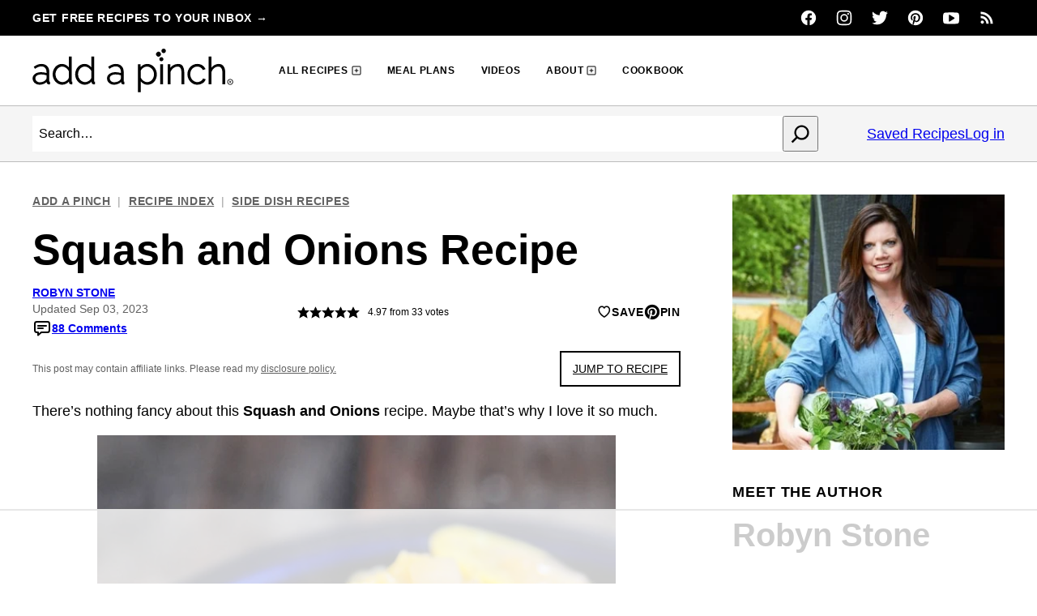

--- FILE ---
content_type: text/html; charset=UTF-8
request_url: https://addapinch.com/squash-and-onions-recipe/
body_size: 106797
content:
<!DOCTYPE html><html lang="en-US">
<head><meta name="robots" content="noai, noimageai"><meta charset="UTF-8"><script>if(navigator.userAgent.match(/MSIE|Internet Explorer/i)||navigator.userAgent.match(/Trident\/7\..*?rv:11/i)){var href=document.location.href;if(!href.match(/[?&]nowprocket/)){if(href.indexOf("?")==-1){if(href.indexOf("#")==-1){document.location.href=href+"?nowprocket=1"}else{document.location.href=href.replace("#","?nowprocket=1#")}}else{if(href.indexOf("#")==-1){document.location.href=href+"&nowprocket=1"}else{document.location.href=href.replace("#","&nowprocket=1#")}}}}</script><script>(()=>{class RocketLazyLoadScripts{constructor(){this.v="2.0.4",this.userEvents=["keydown","keyup","mousedown","mouseup","mousemove","mouseover","mouseout","touchmove","touchstart","touchend","touchcancel","wheel","click","dblclick","input"],this.attributeEvents=["onblur","onclick","oncontextmenu","ondblclick","onfocus","onmousedown","onmouseenter","onmouseleave","onmousemove","onmouseout","onmouseover","onmouseup","onmousewheel","onscroll","onsubmit"]}async t(){this.i(),this.o(),/iP(ad|hone)/.test(navigator.userAgent)&&this.h(),this.u(),this.l(this),this.m(),this.k(this),this.p(this),this._(),await Promise.all([this.R(),this.L()]),this.lastBreath=Date.now(),this.S(this),this.P(),this.D(),this.O(),this.M(),await this.C(this.delayedScripts.normal),await this.C(this.delayedScripts.defer),await this.C(this.delayedScripts.async),await this.T(),await this.F(),await this.j(),await this.A(),window.dispatchEvent(new Event("rocket-allScriptsLoaded")),this.everythingLoaded=!0,this.lastTouchEnd&&await new Promise(t=>setTimeout(t,500-Date.now()+this.lastTouchEnd)),this.I(),this.H(),this.U(),this.W()}i(){this.CSPIssue=sessionStorage.getItem("rocketCSPIssue"),document.addEventListener("securitypolicyviolation",t=>{this.CSPIssue||"script-src-elem"!==t.violatedDirective||"data"!==t.blockedURI||(this.CSPIssue=!0,sessionStorage.setItem("rocketCSPIssue",!0))},{isRocket:!0})}o(){window.addEventListener("pageshow",t=>{this.persisted=t.persisted,this.realWindowLoadedFired=!0},{isRocket:!0}),window.addEventListener("pagehide",()=>{this.onFirstUserAction=null},{isRocket:!0})}h(){let t;function e(e){t=e}window.addEventListener("touchstart",e,{isRocket:!0}),window.addEventListener("touchend",function i(o){o.changedTouches[0]&&t.changedTouches[0]&&Math.abs(o.changedTouches[0].pageX-t.changedTouches[0].pageX)<10&&Math.abs(o.changedTouches[0].pageY-t.changedTouches[0].pageY)<10&&o.timeStamp-t.timeStamp<200&&(window.removeEventListener("touchstart",e,{isRocket:!0}),window.removeEventListener("touchend",i,{isRocket:!0}),"INPUT"===o.target.tagName&&"text"===o.target.type||(o.target.dispatchEvent(new TouchEvent("touchend",{target:o.target,bubbles:!0})),o.target.dispatchEvent(new MouseEvent("mouseover",{target:o.target,bubbles:!0})),o.target.dispatchEvent(new PointerEvent("click",{target:o.target,bubbles:!0,cancelable:!0,detail:1,clientX:o.changedTouches[0].clientX,clientY:o.changedTouches[0].clientY})),event.preventDefault()))},{isRocket:!0})}q(t){this.userActionTriggered||("mousemove"!==t.type||this.firstMousemoveIgnored?"keyup"===t.type||"mouseover"===t.type||"mouseout"===t.type||(this.userActionTriggered=!0,this.onFirstUserAction&&this.onFirstUserAction()):this.firstMousemoveIgnored=!0),"click"===t.type&&t.preventDefault(),t.stopPropagation(),t.stopImmediatePropagation(),"touchstart"===this.lastEvent&&"touchend"===t.type&&(this.lastTouchEnd=Date.now()),"click"===t.type&&(this.lastTouchEnd=0),this.lastEvent=t.type,t.composedPath&&t.composedPath()[0].getRootNode()instanceof ShadowRoot&&(t.rocketTarget=t.composedPath()[0]),this.savedUserEvents.push(t)}u(){this.savedUserEvents=[],this.userEventHandler=this.q.bind(this),this.userEvents.forEach(t=>window.addEventListener(t,this.userEventHandler,{passive:!1,isRocket:!0})),document.addEventListener("visibilitychange",this.userEventHandler,{isRocket:!0})}U(){this.userEvents.forEach(t=>window.removeEventListener(t,this.userEventHandler,{passive:!1,isRocket:!0})),document.removeEventListener("visibilitychange",this.userEventHandler,{isRocket:!0}),this.savedUserEvents.forEach(t=>{(t.rocketTarget||t.target).dispatchEvent(new window[t.constructor.name](t.type,t))})}m(){const t="return false",e=Array.from(this.attributeEvents,t=>"data-rocket-"+t),i="["+this.attributeEvents.join("],[")+"]",o="[data-rocket-"+this.attributeEvents.join("],[data-rocket-")+"]",s=(e,i,o)=>{o&&o!==t&&(e.setAttribute("data-rocket-"+i,o),e["rocket"+i]=new Function("event",o),e.setAttribute(i,t))};new MutationObserver(t=>{for(const n of t)"attributes"===n.type&&(n.attributeName.startsWith("data-rocket-")||this.everythingLoaded?n.attributeName.startsWith("data-rocket-")&&this.everythingLoaded&&this.N(n.target,n.attributeName.substring(12)):s(n.target,n.attributeName,n.target.getAttribute(n.attributeName))),"childList"===n.type&&n.addedNodes.forEach(t=>{if(t.nodeType===Node.ELEMENT_NODE)if(this.everythingLoaded)for(const i of[t,...t.querySelectorAll(o)])for(const t of i.getAttributeNames())e.includes(t)&&this.N(i,t.substring(12));else for(const e of[t,...t.querySelectorAll(i)])for(const t of e.getAttributeNames())this.attributeEvents.includes(t)&&s(e,t,e.getAttribute(t))})}).observe(document,{subtree:!0,childList:!0,attributeFilter:[...this.attributeEvents,...e]})}I(){this.attributeEvents.forEach(t=>{document.querySelectorAll("[data-rocket-"+t+"]").forEach(e=>{this.N(e,t)})})}N(t,e){const i=t.getAttribute("data-rocket-"+e);i&&(t.setAttribute(e,i),t.removeAttribute("data-rocket-"+e))}k(t){Object.defineProperty(HTMLElement.prototype,"onclick",{get(){return this.rocketonclick||null},set(e){this.rocketonclick=e,this.setAttribute(t.everythingLoaded?"onclick":"data-rocket-onclick","this.rocketonclick(event)")}})}S(t){function e(e,i){let o=e[i];e[i]=null,Object.defineProperty(e,i,{get:()=>o,set(s){t.everythingLoaded?o=s:e["rocket"+i]=o=s}})}e(document,"onreadystatechange"),e(window,"onload"),e(window,"onpageshow");try{Object.defineProperty(document,"readyState",{get:()=>t.rocketReadyState,set(e){t.rocketReadyState=e},configurable:!0}),document.readyState="loading"}catch(t){console.log("WPRocket DJE readyState conflict, bypassing")}}l(t){this.originalAddEventListener=EventTarget.prototype.addEventListener,this.originalRemoveEventListener=EventTarget.prototype.removeEventListener,this.savedEventListeners=[],EventTarget.prototype.addEventListener=function(e,i,o){o&&o.isRocket||!t.B(e,this)&&!t.userEvents.includes(e)||t.B(e,this)&&!t.userActionTriggered||e.startsWith("rocket-")||t.everythingLoaded?t.originalAddEventListener.call(this,e,i,o):(t.savedEventListeners.push({target:this,remove:!1,type:e,func:i,options:o}),"mouseenter"!==e&&"mouseleave"!==e||t.originalAddEventListener.call(this,e,t.savedUserEvents.push,o))},EventTarget.prototype.removeEventListener=function(e,i,o){o&&o.isRocket||!t.B(e,this)&&!t.userEvents.includes(e)||t.B(e,this)&&!t.userActionTriggered||e.startsWith("rocket-")||t.everythingLoaded?t.originalRemoveEventListener.call(this,e,i,o):t.savedEventListeners.push({target:this,remove:!0,type:e,func:i,options:o})}}J(t,e){this.savedEventListeners=this.savedEventListeners.filter(i=>{let o=i.type,s=i.target||window;return e!==o||t!==s||(this.B(o,s)&&(i.type="rocket-"+o),this.$(i),!1)})}H(){EventTarget.prototype.addEventListener=this.originalAddEventListener,EventTarget.prototype.removeEventListener=this.originalRemoveEventListener,this.savedEventListeners.forEach(t=>this.$(t))}$(t){t.remove?this.originalRemoveEventListener.call(t.target,t.type,t.func,t.options):this.originalAddEventListener.call(t.target,t.type,t.func,t.options)}p(t){let e;function i(e){return t.everythingLoaded?e:e.split(" ").map(t=>"load"===t||t.startsWith("load.")?"rocket-jquery-load":t).join(" ")}function o(o){function s(e){const s=o.fn[e];o.fn[e]=o.fn.init.prototype[e]=function(){return this[0]===window&&t.userActionTriggered&&("string"==typeof arguments[0]||arguments[0]instanceof String?arguments[0]=i(arguments[0]):"object"==typeof arguments[0]&&Object.keys(arguments[0]).forEach(t=>{const e=arguments[0][t];delete arguments[0][t],arguments[0][i(t)]=e})),s.apply(this,arguments),this}}if(o&&o.fn&&!t.allJQueries.includes(o)){const e={DOMContentLoaded:[],"rocket-DOMContentLoaded":[]};for(const t in e)document.addEventListener(t,()=>{e[t].forEach(t=>t())},{isRocket:!0});o.fn.ready=o.fn.init.prototype.ready=function(i){function s(){parseInt(o.fn.jquery)>2?setTimeout(()=>i.bind(document)(o)):i.bind(document)(o)}return"function"==typeof i&&(t.realDomReadyFired?!t.userActionTriggered||t.fauxDomReadyFired?s():e["rocket-DOMContentLoaded"].push(s):e.DOMContentLoaded.push(s)),o([])},s("on"),s("one"),s("off"),t.allJQueries.push(o)}e=o}t.allJQueries=[],o(window.jQuery),Object.defineProperty(window,"jQuery",{get:()=>e,set(t){o(t)}})}P(){const t=new Map;document.write=document.writeln=function(e){const i=document.currentScript,o=document.createRange(),s=i.parentElement;let n=t.get(i);void 0===n&&(n=i.nextSibling,t.set(i,n));const c=document.createDocumentFragment();o.setStart(c,0),c.appendChild(o.createContextualFragment(e)),s.insertBefore(c,n)}}async R(){return new Promise(t=>{this.userActionTriggered?t():this.onFirstUserAction=t})}async L(){return new Promise(t=>{document.addEventListener("DOMContentLoaded",()=>{this.realDomReadyFired=!0,t()},{isRocket:!0})})}async j(){return this.realWindowLoadedFired?Promise.resolve():new Promise(t=>{window.addEventListener("load",t,{isRocket:!0})})}M(){this.pendingScripts=[];this.scriptsMutationObserver=new MutationObserver(t=>{for(const e of t)e.addedNodes.forEach(t=>{"SCRIPT"!==t.tagName||t.noModule||t.isWPRocket||this.pendingScripts.push({script:t,promise:new Promise(e=>{const i=()=>{const i=this.pendingScripts.findIndex(e=>e.script===t);i>=0&&this.pendingScripts.splice(i,1),e()};t.addEventListener("load",i,{isRocket:!0}),t.addEventListener("error",i,{isRocket:!0}),setTimeout(i,1e3)})})})}),this.scriptsMutationObserver.observe(document,{childList:!0,subtree:!0})}async F(){await this.X(),this.pendingScripts.length?(await this.pendingScripts[0].promise,await this.F()):this.scriptsMutationObserver.disconnect()}D(){this.delayedScripts={normal:[],async:[],defer:[]},document.querySelectorAll("script[type$=rocketlazyloadscript]").forEach(t=>{t.hasAttribute("data-rocket-src")?t.hasAttribute("async")&&!1!==t.async?this.delayedScripts.async.push(t):t.hasAttribute("defer")&&!1!==t.defer||"module"===t.getAttribute("data-rocket-type")?this.delayedScripts.defer.push(t):this.delayedScripts.normal.push(t):this.delayedScripts.normal.push(t)})}async _(){await this.L();let t=[];document.querySelectorAll("script[type$=rocketlazyloadscript][data-rocket-src]").forEach(e=>{let i=e.getAttribute("data-rocket-src");if(i&&!i.startsWith("data:")){i.startsWith("//")&&(i=location.protocol+i);try{const o=new URL(i).origin;o!==location.origin&&t.push({src:o,crossOrigin:e.crossOrigin||"module"===e.getAttribute("data-rocket-type")})}catch(t){}}}),t=[...new Map(t.map(t=>[JSON.stringify(t),t])).values()],this.Y(t,"preconnect")}async G(t){if(await this.K(),!0!==t.noModule||!("noModule"in HTMLScriptElement.prototype))return new Promise(e=>{let i;function o(){(i||t).setAttribute("data-rocket-status","executed"),e()}try{if(navigator.userAgent.includes("Firefox/")||""===navigator.vendor||this.CSPIssue)i=document.createElement("script"),[...t.attributes].forEach(t=>{let e=t.nodeName;"type"!==e&&("data-rocket-type"===e&&(e="type"),"data-rocket-src"===e&&(e="src"),i.setAttribute(e,t.nodeValue))}),t.text&&(i.text=t.text),t.nonce&&(i.nonce=t.nonce),i.hasAttribute("src")?(i.addEventListener("load",o,{isRocket:!0}),i.addEventListener("error",()=>{i.setAttribute("data-rocket-status","failed-network"),e()},{isRocket:!0}),setTimeout(()=>{i.isConnected||e()},1)):(i.text=t.text,o()),i.isWPRocket=!0,t.parentNode.replaceChild(i,t);else{const i=t.getAttribute("data-rocket-type"),s=t.getAttribute("data-rocket-src");i?(t.type=i,t.removeAttribute("data-rocket-type")):t.removeAttribute("type"),t.addEventListener("load",o,{isRocket:!0}),t.addEventListener("error",i=>{this.CSPIssue&&i.target.src.startsWith("data:")?(console.log("WPRocket: CSP fallback activated"),t.removeAttribute("src"),this.G(t).then(e)):(t.setAttribute("data-rocket-status","failed-network"),e())},{isRocket:!0}),s?(t.fetchPriority="high",t.removeAttribute("data-rocket-src"),t.src=s):t.src="data:text/javascript;base64,"+window.btoa(unescape(encodeURIComponent(t.text)))}}catch(i){t.setAttribute("data-rocket-status","failed-transform"),e()}});t.setAttribute("data-rocket-status","skipped")}async C(t){const e=t.shift();return e?(e.isConnected&&await this.G(e),this.C(t)):Promise.resolve()}O(){this.Y([...this.delayedScripts.normal,...this.delayedScripts.defer,...this.delayedScripts.async],"preload")}Y(t,e){this.trash=this.trash||[];let i=!0;var o=document.createDocumentFragment();t.forEach(t=>{const s=t.getAttribute&&t.getAttribute("data-rocket-src")||t.src;if(s&&!s.startsWith("data:")){const n=document.createElement("link");n.href=s,n.rel=e,"preconnect"!==e&&(n.as="script",n.fetchPriority=i?"high":"low"),t.getAttribute&&"module"===t.getAttribute("data-rocket-type")&&(n.crossOrigin=!0),t.crossOrigin&&(n.crossOrigin=t.crossOrigin),t.integrity&&(n.integrity=t.integrity),t.nonce&&(n.nonce=t.nonce),o.appendChild(n),this.trash.push(n),i=!1}}),document.head.appendChild(o)}W(){this.trash.forEach(t=>t.remove())}async T(){try{document.readyState="interactive"}catch(t){}this.fauxDomReadyFired=!0;try{await this.K(),this.J(document,"readystatechange"),document.dispatchEvent(new Event("rocket-readystatechange")),await this.K(),document.rocketonreadystatechange&&document.rocketonreadystatechange(),await this.K(),this.J(document,"DOMContentLoaded"),document.dispatchEvent(new Event("rocket-DOMContentLoaded")),await this.K(),this.J(window,"DOMContentLoaded"),window.dispatchEvent(new Event("rocket-DOMContentLoaded"))}catch(t){console.error(t)}}async A(){try{document.readyState="complete"}catch(t){}try{await this.K(),this.J(document,"readystatechange"),document.dispatchEvent(new Event("rocket-readystatechange")),await this.K(),document.rocketonreadystatechange&&document.rocketonreadystatechange(),await this.K(),this.J(window,"load"),window.dispatchEvent(new Event("rocket-load")),await this.K(),window.rocketonload&&window.rocketonload(),await this.K(),this.allJQueries.forEach(t=>t(window).trigger("rocket-jquery-load")),await this.K(),this.J(window,"pageshow");const t=new Event("rocket-pageshow");t.persisted=this.persisted,window.dispatchEvent(t),await this.K(),window.rocketonpageshow&&window.rocketonpageshow({persisted:this.persisted})}catch(t){console.error(t)}}async K(){Date.now()-this.lastBreath>45&&(await this.X(),this.lastBreath=Date.now())}async X(){return document.hidden?new Promise(t=>setTimeout(t)):new Promise(t=>requestAnimationFrame(t))}B(t,e){return e===document&&"readystatechange"===t||(e===document&&"DOMContentLoaded"===t||(e===window&&"DOMContentLoaded"===t||(e===window&&"load"===t||e===window&&"pageshow"===t)))}static run(){(new RocketLazyLoadScripts).t()}}RocketLazyLoadScripts.run()})();</script><script data-no-optimize="1" data-cfasync="false">!function(){"use strict";const t={adt_ei:{identityApiKey:"plainText",source:"url",type:"plaintext",priority:1},adt_eih:{identityApiKey:"sha256",source:"urlh",type:"hashed",priority:2},sh_kit:{identityApiKey:"sha256",source:"urlhck",type:"hashed",priority:3}},e=Object.keys(t);function i(t){return function(t){const e=t.match(/((?=([a-z0-9._!#$%+^&*()[\]<>-]+))\2@[a-z0-9._-]+\.[a-z0-9._-]+)/gi);return e?e[0]:""}(function(t){return t.replace(/\s/g,"")}(t.toLowerCase()))}!async function(){const n=new URL(window.location.href),o=n.searchParams;let a=null;const r=Object.entries(t).sort(([,t],[,e])=>t.priority-e.priority).map(([t])=>t);for(const e of r){const n=o.get(e),r=t[e];if(!n||!r)continue;const c=decodeURIComponent(n),d="plaintext"===r.type&&i(c),s="hashed"===r.type&&c;if(d||s){a={value:c,config:r};break}}if(a){const{value:t,config:e}=a;window.adthrive=window.adthrive||{},window.adthrive.cmd=window.adthrive.cmd||[],window.adthrive.cmd.push(function(){window.adthrive.identityApi({source:e.source,[e.identityApiKey]:t},({success:i,data:n})=>{i?window.adthrive.log("info","Plugin","detectEmails",`Identity API called with ${e.type} email: ${t}`,n):window.adthrive.log("warning","Plugin","detectEmails",`Failed to call Identity API with ${e.type} email: ${t}`,n)})})}!function(t,e){const i=new URL(e);t.forEach(t=>i.searchParams.delete(t)),history.replaceState(null,"",i.toString())}(e,n)}()}();
</script><meta name='robots' content='index, follow, max-image-preview:large, max-snippet:-1, max-video-preview:-1' />
	<style></style>
	<meta name="pinterest-rich-pin" content="false" /><style data-no-optimize="1" data-cfasync="false"></style>
<script data-no-optimize="1" data-cfasync="false">
	window.adthriveCLS = {
		enabledLocations: ['Content', 'Recipe'],
		injectedSlots: [],
		injectedFromPlugin: true,
		branch: 'eba3c85',bucket: 'prod',			};
	window.adthriveCLS.siteAds = {"betaTester":false,"targeting":[{"value":"52e41fac28963d1e058a10cc","key":"siteId"},{"value":"6233884dde13d97088a4ffa9","key":"organizationId"},{"value":"Add a Pinch","key":"siteName"},{"value":"AdThrive Premium","key":"service"},{"value":"on","key":"bidding"},{"value":["Food"],"key":"verticals"}],"siteUrl":"https://addapinch.com/","siteId":"52e41fac28963d1e058a10cc","siteName":"Add a Pinch","breakpoints":{"tablet":992,"desktop":1400},"cloudflare":null,"adUnits":[{"sequence":null,"thirdPartyAdUnitName":null,"targeting":[{"value":["Content"],"key":"location"}],"devices":["desktop","phone","tablet"],"name":"Content","sticky":false,"location":"Content","dynamic":{"pageSelector":"body.home","spacing":1,"max":1,"lazyMax":null,"enable":true,"lazy":false,"elementSelector":".hpl.hpl-about.center","skip":0,"classNames":[],"position":"afterbegin","every":1,"enabled":true},"stickyOverlapSelector":"","adSizes":[[300,300],[300,250]],"priority":199,"autosize":true},{"sequence":1,"thirdPartyAdUnitName":null,"targeting":[{"value":["Content"],"key":"location"}],"devices":["desktop","tablet"],"name":"Content_1","sticky":false,"location":"Content","dynamic":{"pageSelector":"","spacing":0,"max":0,"lazyMax":null,"enable":true,"lazy":false,"elementSelector":".hpl-archive-1, .hpl-archive-2","skip":0,"classNames":[],"position":"afterbegin","every":1,"enabled":true},"stickyOverlapSelector":"","adSizes":[[728,90],[336,280],[320,50],[468,60],[970,90],[250,250],[1,1],[320,100],[970,250],[1,2],[300,50],[300,300],[552,334],[728,250],[300,250]],"priority":199,"autosize":true},{"sequence":1,"thirdPartyAdUnitName":null,"targeting":[{"value":["Content"],"key":"location"}],"devices":["desktop","tablet"],"name":"Content_1","sticky":false,"location":"Content","dynamic":{"pageSelector":"","spacing":1,"max":1,"lazyMax":null,"enable":true,"lazy":false,"elementSelector":".hpl-inpost-728-90","skip":0,"classNames":[],"position":"afterbegin","every":1,"enabled":true},"stickyOverlapSelector":"","adSizes":[[728,90],[336,280],[320,50],[468,60],[970,90],[250,250],[1,1],[320,100],[970,250],[1,2],[300,50],[300,300],[552,334],[728,250],[300,250]],"priority":199,"autosize":true},{"sequence":null,"thirdPartyAdUnitName":null,"targeting":[{"value":["Content"],"key":"location"}],"devices":["desktop","phone","tablet"],"name":"Content","sticky":false,"location":"Content","dynamic":{"pageSelector":"","spacing":1,"max":1,"lazyMax":null,"enable":true,"lazy":false,"elementSelector":".hpl-inpost-320-50","skip":0,"classNames":[],"position":"afterbegin","every":1,"enabled":true},"stickyOverlapSelector":"","adSizes":[[320,50]],"priority":199,"autosize":true},{"sequence":null,"thirdPartyAdUnitName":null,"targeting":[{"value":["Content"],"key":"location"}],"devices":["desktop","tablet"],"name":"Content","sticky":false,"location":"Content","dynamic":{"pageSelector":"","spacing":1,"max":1,"lazyMax":null,"enable":true,"lazy":false,"elementSelector":".hpl-inpost-300-600","skip":0,"classNames":[],"position":"afterbegin","every":1,"enabled":true},"stickyOverlapSelector":"","adSizes":[[300,600]],"priority":199,"autosize":true},{"sequence":null,"thirdPartyAdUnitName":null,"targeting":[{"value":["Content"],"key":"location"}],"devices":["desktop","phone","tablet"],"name":"Content","sticky":false,"location":"Content","dynamic":{"pageSelector":"","spacing":1,"max":1,"lazyMax":null,"enable":true,"lazy":false,"elementSelector":".hpl-inpost-300x250, .hpl-about","skip":0,"classNames":[],"position":"afterbegin","every":1,"enabled":true},"stickyOverlapSelector":"","adSizes":[[300,250]],"priority":199,"autosize":true},{"sequence":null,"thirdPartyAdUnitName":null,"targeting":[{"value":["Recipe"],"key":"location"}],"devices":["tablet","desktop"],"name":"Recipe","sticky":false,"location":"Recipe","dynamic":{"pageSelector":"","spacing":0.7,"max":1,"lazyMax":null,"enable":true,"lazy":false,"elementSelector":".hpl-inpost-300-250","skip":0,"classNames":[],"position":"afterbegin","every":1,"enabled":true},"stickyOverlapSelector":"","adSizes":[[320,50],[250,250],[1,1],[320,100],[1,2],[300,50],[320,300],[300,390],[300,250]],"priority":-101,"autosize":true},{"sequence":null,"thirdPartyAdUnitName":null,"targeting":[{"value":["Header"],"key":"location"}],"devices":["desktop","tablet","phone"],"name":"Header","sticky":false,"location":"Header","dynamic":{"pageSelector":"body.wprm-print","spacing":0,"max":1,"lazyMax":null,"enable":true,"lazy":false,"elementSelector":"#wprm-print-header","skip":0,"classNames":[],"position":"beforebegin","every":1,"enabled":true},"stickyOverlapSelector":"","adSizes":[[728,90],[320,50],[468,60],[970,90],[1,1],[320,100],[970,250],[300,50],[728,250]],"priority":399,"autosize":true},{"sequence":null,"thirdPartyAdUnitName":null,"targeting":[{"value":["Sidebar"],"key":"location"}],"devices":["desktop","tablet"],"name":"Sidebar","sticky":false,"location":"Sidebar","dynamic":{"pageSelector":"","spacing":0,"max":1,"lazyMax":null,"enable":true,"lazy":false,"elementSelector":".sidebar .topsidebar > *","skip":1,"classNames":[],"position":"afterend","every":1,"enabled":true},"stickyOverlapSelector":"","adSizes":[[160,600],[336,280],[320,50],[300,600],[250,250],[1,1],[320,100],[300,1050],[300,50],[300,420],[300,250]],"priority":299,"autosize":true},{"sequence":1,"thirdPartyAdUnitName":null,"targeting":[{"value":["Sidebar"],"key":"location"}],"devices":["desktop","tablet"],"name":"Sidebar_1","sticky":false,"location":"Sidebar","dynamic":{"pageSelector":"","spacing":0,"max":1,"lazyMax":null,"enable":true,"lazy":false,"elementSelector":".sidebar-primary > .block-area > *","skip":0,"classNames":[],"position":"afterend","every":1,"enabled":true},"stickyOverlapSelector":"","adSizes":[[160,600],[336,280],[320,50],[300,600],[250,250],[1,1],[320,100],[300,1050],[300,50],[300,420],[300,250]],"priority":299,"autosize":true},{"sequence":9,"thirdPartyAdUnitName":null,"targeting":[{"value":["Sidebar"],"key":"location"},{"value":true,"key":"sticky"}],"devices":["desktop","tablet"],"name":"Sidebar_9","sticky":true,"location":"Sidebar","dynamic":{"pageSelector":"","spacing":0,"max":1,"lazyMax":null,"enable":true,"lazy":false,"elementSelector":".sidebar, .sidebar-primary","skip":0,"classNames":[],"position":"beforeend","every":1,"enabled":true},"stickyOverlapSelector":".site-footer, .block-area-before-footer","adSizes":[[160,600],[336,280],[320,50],[300,600],[250,250],[1,1],[320,100],[300,1050],[300,50],[300,420],[300,250]],"priority":291,"autosize":true},{"sequence":null,"thirdPartyAdUnitName":null,"targeting":[{"value":["Content"],"key":"location"}],"devices":["tablet","phone"],"name":"Content","sticky":false,"location":"Content","dynamic":{"pageSelector":"body.home","spacing":0,"max":2,"lazyMax":null,"enable":true,"lazy":false,"elementSelector":".entry-content > div, .entry-content > section","skip":2,"classNames":[],"position":"afterend","every":2,"enabled":true},"stickyOverlapSelector":"","adSizes":[[728,90],[336,280],[320,50],[468,60],[970,90],[250,250],[1,1],[320,100],[970,250],[1,2],[300,50],[300,300],[552,334],[728,250],[300,250]],"priority":199,"autosize":true},{"sequence":null,"thirdPartyAdUnitName":null,"targeting":[{"value":["Content"],"key":"location"}],"devices":["desktop"],"name":"Content","sticky":false,"location":"Content","dynamic":{"pageSelector":"body.single, body.page:not(.home)","spacing":0.85,"max":5,"lazyMax":94,"enable":true,"lazy":true,"elementSelector":".entry-content > *:has(img):not(.shared-counts-hidden-image-container) ~ *:not(h2):not(h3):not(span):not(p:empty):not(.be-pinterest-images):not(.wp-block-group:has(#h-step-by-step-instructions+.wp-block-columns)), .wp-block-group:has(#h-step-by-step-instructions) > .wp-block-columns:nth-of-type(even)","skip":2,"classNames":[],"position":"afterend","every":1,"enabled":true},"stickyOverlapSelector":"","adSizes":[[728,90],[336,280],[320,50],[468,60],[970,90],[250,250],[1,1],[320,100],[970,250],[1,2],[300,50],[300,300],[552,334],[728,250],[300,250]],"priority":199,"autosize":true},{"sequence":null,"thirdPartyAdUnitName":null,"targeting":[{"value":["Content"],"key":"location"}],"devices":["tablet","phone"],"name":"Content","sticky":false,"location":"Content","dynamic":{"pageSelector":"body.single, body.page:not(.home)","spacing":0.85,"max":3,"lazyMax":96,"enable":true,"lazy":true,"elementSelector":".entry-content > *:has(img):not(.shared-counts-hidden-image-container) ~ *:not(h2):not(h3):not(span):not(p:empty):not(.be-pinterest-images):not(.wp-block-group:has(#h-step-by-step-instructions+.wp-block-columns)), .wp-block-group:has(#h-step-by-step-instructions) > .wp-block-columns:nth-of-type(even)","skip":2,"classNames":[],"position":"afterend","every":1,"enabled":true},"stickyOverlapSelector":"","adSizes":[[728,90],[336,280],[320,50],[468,60],[970,90],[250,250],[1,1],[320,100],[970,250],[1,2],[300,50],[300,300],[552,334],[728,250],[300,250]],"priority":199,"autosize":true},{"sequence":null,"thirdPartyAdUnitName":null,"targeting":[{"value":["Content"],"key":"location"}],"devices":["desktop","tablet","phone"],"name":"Content","sticky":false,"location":"Content","dynamic":{"pageSelector":"body.page","spacing":0,"max":3,"lazyMax":null,"enable":true,"lazy":false,"elementSelector":".entry-content .cp-list","skip":0,"classNames":[],"position":"afterend","every":1,"enabled":true},"stickyOverlapSelector":"","adSizes":[[120,240],[250,250],[300,250],[320,50],[320,100],[336,280],[468,60],[728,90],[970,90],[1,1],[300,300],[552,334],[300,50],[728,250],[970,250],[1,2]],"priority":199,"autosize":true},{"sequence":null,"thirdPartyAdUnitName":null,"targeting":[{"value":["Content"],"key":"location"}],"devices":["phone","tablet"],"name":"Content","sticky":false,"location":"Content","dynamic":{"pageSelector":"body.search","spacing":0,"max":4,"lazyMax":null,"enable":true,"lazy":false,"elementSelector":"#content > *, article:nth-of-type(4)","skip":0,"classNames":[],"position":"afterend","every":2,"enabled":true},"stickyOverlapSelector":"","adSizes":[[728,90],[336,280],[320,50],[468,60],[970,90],[250,250],[1,1],[320,100],[970,250],[1,2],[300,50],[300,300],[552,334],[728,250],[300,250]],"priority":199,"autosize":true},{"sequence":1,"thirdPartyAdUnitName":null,"targeting":[{"value":["Recipe"],"key":"location"}],"devices":["tablet","desktop"],"name":"Recipe_1","sticky":false,"location":"Recipe","dynamic":{"pageSelector":"","spacing":0.5,"max":3,"lazyMax":96,"enable":true,"lazy":true,"elementSelector":".wprm-recipe-ingredients-container li, .wprm-recipe-instructions-container li, .wprm-recipe-notes-container li, .wprm-recipe-notes-container span, .wprm-nutrition-label-container","skip":0,"classNames":[],"position":"beforebegin","every":1,"enabled":true},"stickyOverlapSelector":"","adSizes":[[320,50],[250,250],[1,1],[320,100],[1,2],[300,50],[320,300],[300,390],[300,250]],"priority":-101,"autosize":true},{"sequence":5,"thirdPartyAdUnitName":null,"targeting":[{"value":["Recipe"],"key":"location"}],"devices":["phone"],"name":"Recipe_5","sticky":false,"location":"Recipe","dynamic":{"pageSelector":"","spacing":0,"max":1,"lazyMax":null,"enable":true,"lazy":false,"elementSelector":".wprm-recipe-ingredients-container","skip":0,"classNames":[],"position":"beforebegin","every":1,"enabled":true},"stickyOverlapSelector":"","adSizes":[[320,50],[250,250],[1,1],[320,100],[1,2],[300,50],[320,300],[300,390],[300,250]],"priority":-105,"autosize":true},{"sequence":1,"thirdPartyAdUnitName":null,"targeting":[{"value":["Recipe"],"key":"location"}],"devices":["phone"],"name":"Recipe_1","sticky":false,"location":"Recipe","dynamic":{"pageSelector":"","spacing":0.7,"max":1,"lazyMax":97,"enable":true,"lazy":true,"elementSelector":".wprm-recipe-ingredients-container, .wprm-recipe-instructions-container li, .wprm-recipe-notes-container span, .wprm-recipe-notes-container li, .wprm-nutrition-label-container","skip":0,"classNames":[],"position":"afterend","every":1,"enabled":true},"stickyOverlapSelector":"","adSizes":[[320,50],[250,250],[1,1],[320,100],[1,2],[300,50],[320,300],[300,390],[300,250]],"priority":-101,"autosize":true},{"sequence":null,"thirdPartyAdUnitName":null,"targeting":[{"value":["Below Post"],"key":"location"}],"devices":["phone","tablet","desktop"],"name":"Below_Post","sticky":false,"location":"Below Post","dynamic":{"pageSelector":"body.single, body.page:not(.home)","spacing":1,"max":0,"lazyMax":10,"enable":true,"lazy":true,"elementSelector":".entry-content, .comment-list > li","skip":0,"classNames":[],"position":"afterend","every":1,"enabled":true},"stickyOverlapSelector":"","adSizes":[[728,90],[336,280],[320,50],[468,60],[250,250],[1,1],[320,100],[300,250],[970,250],[728,250]],"priority":99,"autosize":true},{"sequence":null,"thirdPartyAdUnitName":null,"targeting":[{"value":["Footer"],"key":"location"},{"value":true,"key":"sticky"}],"devices":["tablet","phone","desktop"],"name":"Footer","sticky":true,"location":"Footer","dynamic":{"pageSelector":"","spacing":0,"max":1,"lazyMax":null,"enable":true,"lazy":false,"elementSelector":"body","skip":0,"classNames":[],"position":"beforeend","every":1,"enabled":true},"stickyOverlapSelector":"","adSizes":[[320,50],[320,100],[728,90],[970,90],[468,60],[1,1],[300,50]],"priority":-1,"autosize":true}],"adDensityLayout":{"mobile":{"adDensity":0.2,"onePerViewport":false},"pageOverrides":[],"desktop":{"adDensity":0.2,"onePerViewport":false}},"adDensityEnabled":true,"siteExperiments":[],"adTypes":{"sponsorTileDesktop":true,"interscrollerDesktop":true,"nativeBelowPostDesktop":true,"miniscroller":true,"largeFormatsMobile":true,"nativeMobileContent":true,"inRecipeRecommendationMobile":true,"nativeMobileRecipe":true,"sponsorTileMobile":true,"expandableCatalogAdsMobile":false,"frameAdsMobile":true,"outstreamMobile":true,"nativeHeaderMobile":true,"frameAdsDesktop":true,"inRecipeRecommendationDesktop":true,"expandableFooterDesktop":true,"nativeDesktopContent":true,"outstreamDesktop":true,"animatedFooter":true,"skylineHeader":true,"expandableFooter":true,"nativeDesktopSidebar":true,"videoFootersMobile":true,"videoFootersDesktop":true,"interscroller":true,"nativeDesktopRecipe":true,"nativeHeaderDesktop":true,"nativeBelowPostMobile":true,"expandableCatalogAdsDesktop":false,"largeFormatsDesktop":true},"adOptions":{"theTradeDesk":true,"rtbhouse":true,"undertone":true,"sidebarConfig":{"dynamicStickySidebar":{"minHeight":1800,"enabled":true,"blockedSelectors":[]}},"footerCloseButton":true,"teads":true,"seedtag":true,"pmp":true,"thirtyThreeAcross":true,"sharethrough":true,"optimizeVideoPlayersForEarnings":true,"removeVideoTitleWrapper":true,"pubMatic":true,"contentTermsFooterEnabled":true,"infiniteScroll":false,"longerVideoAdPod":true,"yahoossp":true,"spa":false,"stickyContainerConfig":{"recipeDesktop":{"minHeight":null,"enabled":false},"blockedSelectors":[],"stickyHeaderSelectors":[],"content":{"minHeight":null,"enabled":false},"recipeMobile":{"minHeight":null,"enabled":false}},"sonobi":false,"gatedPrint":{"printClasses":[],"siteEmailServiceProviderId":"fc513c36-8305-435e-829c-900c62f08ebc","defaultOptIn":true,"enabled":true,"newsletterPromptEnabled":true},"yieldmo":true,"footerSelector":"","consentMode":{"enabled":false,"customVendorList":""},"amazonUAM":true,"gamMCMEnabled":true,"gamMCMChildNetworkCode":"59275555","stickyContainerAds":false,"rubiconMediaMath":true,"rubicon":true,"conversant":false,"openx":true,"customCreativeEnabled":true,"mobileHeaderHeight":1,"secColor":"#000000","unruly":true,"mediaGrid":true,"bRealTime":false,"adInViewTime":null,"gumgum":true,"comscoreFooter":true,"desktopInterstitial":false,"amx":true,"footerCloseButtonDesktop":false,"ozone":true,"isAutoOptimized":false,"adform":true,"comscoreTAL":true,"targetaff":true,"bgColor":"#FFFFFF","advancePlaylistOptions":{"playlistPlayer":{"enabled":true},"relatedPlayer":{"enabled":false,"applyToFirst":false}},"kargo":true,"liveRampATS":true,"footerCloseButtonMobile":false,"interstitialBlockedPageSelectors":"","prioritizeShorterVideoAds":true,"allowSmallerAdSizes":true,"comscore":"Food","blis":true,"wakeLock":{"desktopEnabled":true,"mobileValue":15,"mobileEnabled":true,"desktopValue":30},"mobileInterstitial":false,"tripleLift":true,"sensitiveCategories":[],"liveRamp":true,"adthriveEmailIdentity":true,"criteo":true,"nativo":true,"infiniteScrollOptions":{"selector":"","heightThreshold":0},"siteAttributes":{"mobileHeaderSelectors":[],"desktopHeaderSelectors":[]},"dynamicContentSlotLazyLoading":true,"clsOptimizedAds":true,"ogury":true,"verticals":["Food"],"inImage":false,"stackadapt":true,"usCMP":{"defaultOptIn":false,"enabled":false,"regions":[]},"advancePlaylist":true,"medianet":true,"delayLoading":true,"inImageZone":null,"appNexus":true,"rise":true,"liveRampId":"","infiniteScrollRefresh":false,"indexExchange":true},"siteAdsProfiles":[],"thirdPartySiteConfig":{"partners":{"discounts":[]}},"featureRollouts":{"ad-fit-width":{"featureRolloutId":36,"data":null,"enabled":true},"disable-restart-sticky-video-inactive":{"featureRolloutId":51,"data":null,"enabled":true}},"videoPlayers":{"contextual":{"autoplayCollapsibleEnabled":true,"overrideEmbedLocation":false,"defaultPlayerType":"static"},"videoEmbed":"wordpress","footerSelector":".site-footer","contentSpecificPlaylists":[],"players":[{"playlistId":"cUdtB6W1","pageSelector":"body.single, body.page:not(.page-id-11289):not(.home)","devices":["desktop"],"description":"","skip":0,"title":"MY LATEST VIDEOS","type":"stickyPlaylist","enabled":true,"footerSelector":".site-footer","formattedType":"Sticky Playlist","elementSelector":".entry-content > *:has(img):not(.shared-counts-hidden-image-container)","id":4045982,"position":"afterend","saveVideoCloseState":false,"shuffle":true,"mobileHeaderSelector":null,"playerId":"pgv87JRk"},{"devices":["desktop","mobile"],"formattedType":"Stationary Related","description":"","id":4045979,"title":"Stationary related player - desktop and mobile","type":"stationaryRelated","enabled":true,"playerId":"1vfkFqHn"},{"playlistId":"","pageSelector":"","devices":["desktop"],"description":"","skip":0,"title":"","type":"stickyRelated","enabled":true,"formattedType":"Sticky Related","elementSelector":".entry-content > *:has(img):not(.shared-counts-hidden-image-container)","id":4045980,"position":"afterend","saveVideoCloseState":false,"shuffle":false,"mobileHeaderSelector":null,"playerId":"1vfkFqHn"},{"playlistId":"","pageSelector":"","devices":["mobile"],"mobileLocation":"top-center","description":"","skip":0,"title":"","type":"stickyRelated","enabled":true,"formattedType":"Sticky Related","elementSelector":".entry-content > *:has(img):not(.shared-counts-hidden-image-container)","id":4045981,"position":"afterend","saveVideoCloseState":false,"shuffle":false,"mobileHeaderSelector":".persistent-header","playerId":"1vfkFqHn"},{"playlistId":"cUdtB6W1","pageSelector":"body.single, body.page:not(.page-id-11289):not(.home)","devices":["mobile"],"mobileLocation":"top-center","description":"","skip":0,"title":"MY LATEST VIDEOS","type":"stickyPlaylist","enabled":true,"footerSelector":".site-footer","formattedType":"Sticky Playlist","elementSelector":".entry-content > *:has(img):not(.shared-counts-hidden-image-container)","id":4045983,"position":"afterend","saveVideoCloseState":false,"shuffle":true,"mobileHeaderSelector":".persistent-header","playerId":"pgv87JRk"}],"partners":{"theTradeDesk":true,"unruly":true,"mediaGrid":true,"undertone":true,"gumgum":true,"seedtag":true,"amx":true,"ozone":true,"adform":true,"pmp":true,"kargo":true,"connatix":true,"stickyOutstream":{"desktop":{"enabled":true},"blockedPageSelectors":"","mobileLocation":"bottom-left","allowOnHomepage":true,"mobile":{"enabled":true},"saveVideoCloseState":false,"mobileHeaderSelector":null,"allowForPageWithStickyPlayer":{"enabled":true}},"sharethrough":true,"blis":true,"tripleLift":true,"pubMatic":true,"criteo":true,"yahoossp":true,"nativo":true,"stackadapt":true,"yieldmo":true,"amazonUAM":true,"medianet":true,"rubicon":true,"appNexus":true,"rise":true,"openx":true,"indexExchange":true}}};</script>

<script data-no-optimize="1" data-cfasync="false">
(function(w, d) {
	w.adthrive = w.adthrive || {};
	w.adthrive.cmd = w.adthrive.cmd || [];
	w.adthrive.plugin = 'adthrive-ads-3.10.0';
	w.adthrive.host = 'ads.adthrive.com';
	w.adthrive.integration = 'plugin';

	var commitParam = (w.adthriveCLS && w.adthriveCLS.bucket !== 'prod' && w.adthriveCLS.branch) ? '&commit=' + w.adthriveCLS.branch : '';

	var s = d.createElement('script');
	s.async = true;
	s.referrerpolicy='no-referrer-when-downgrade';
	s.src = 'https://' + w.adthrive.host + '/sites/52e41fac28963d1e058a10cc/ads.min.js?referrer=' + w.encodeURIComponent(w.location.href) + commitParam + '&cb=' + (Math.floor(Math.random() * 100) + 1) + '';
	var n = d.getElementsByTagName('script')[0];
	n.parentNode.insertBefore(s, n);
})(window, document);
</script>
<link rel="dns-prefetch" href="https://ads.adthrive.com/"><link rel="preconnect" href="https://ads.adthrive.com/"><link rel="preconnect" href="https://ads.adthrive.com/" crossorigin>
	<!-- This site is optimized with the Yoast SEO Premium plugin v26.7 (Yoast SEO v26.7) - https://yoast.com/wordpress/plugins/seo/ -->
	<title>Squash and Onions Recipe - Add a Pinch</title>
<link data-rocket-prefetch href="https://ads.adthrive.com" rel="dns-prefetch">
<link data-rocket-prefetch href="https://assets.pinterest.com" rel="dns-prefetch">
<link data-rocket-prefetch href="https://sb.scorecardresearch.com" rel="dns-prefetch">
<link data-rocket-prefetch href="https://www.googletagmanager.com" rel="dns-prefetch">
<link data-rocket-prefetch href="https://challenges.cloudflare.com" rel="dns-prefetch">
<link data-rocket-prefetch href="https://a.omappapi.com" rel="dns-prefetch">
<link data-rocket-prefetch href="https://fonts.googleapis.com" rel="dns-prefetch">
<style id="wpr-usedcss">img:is([sizes=auto i],[sizes^="auto," i]){contain-intrinsic-size:3000px 1500px}.adthrive-ad{margin-top:10px;margin-bottom:10px;text-align:center;overflow-x:visible;clear:both;line-height:0}body:not(.adthrive-device-phone) .adthrive-recipe{float:right;clear:right;margin-left:10px}.cwp-food-nutrition,.wprm-recipe-ingredients-container,.wprm-recipe-instructions-container,.wprm-recipe-notes-container{clear:both}body .site-header{z-index:11}.adthrive-recipe{position:relative;z-index:9}.adthrive-sidebar,.adthrive-sticky-sidebar>div{z-index:9!important;transition:transform .3s}body.nav-down .adthrive-sticky-sidebar>div{transform:translateY(175px)}body.search .adthrive-content{grid-column:1/-1}@media screen{body.wprm-print.adthrive-device-desktop .wprm-recipe{max-width:650px;margin-left:auto;margin-right:auto}}.wp-block-button__link{align-content:center;box-sizing:border-box;cursor:pointer;display:inline-block;height:100%;text-align:center;word-break:break-word}.wp-block-button__link.aligncenter{text-align:center}:where(.wp-block-button__link){border-radius:9999px;box-shadow:none;padding:calc(.667em + 2px) calc(1.333em + 2px);text-decoration:none}:root :where(.wp-block-button .wp-block-button__link.is-style-outline),:root :where(.wp-block-button.is-style-outline>.wp-block-button__link){border:2px solid;padding:.667em 1.333em}:root :where(.wp-block-button .wp-block-button__link.is-style-outline:not(.has-text-color)),:root :where(.wp-block-button.is-style-outline>.wp-block-button__link:not(.has-text-color)){color:currentColor}:root :where(.wp-block-button .wp-block-button__link.is-style-outline:not(.has-background)),:root :where(.wp-block-button.is-style-outline>.wp-block-button__link:not(.has-background)){background-color:initial;background-image:none}.wp-block-buttons{box-sizing:border-box}.wp-block-buttons>.wp-block-button{display:inline-block;margin:0}.wp-block-buttons.is-content-justification-space-between{justify-content:space-between}.wp-block-buttons.aligncenter{text-align:center}.wp-block-buttons:not(.is-content-justification-space-between,.is-content-justification-right,.is-content-justification-left,.is-content-justification-center) .wp-block-button.aligncenter{margin-left:auto;margin-right:auto;width:100%}.wp-block-buttons .wp-block-button__link{width:100%}.wp-block-button.aligncenter{text-align:center}:where(.wp-block-calendar table:not(.has-background) th){background:#ddd}:where(.wp-block-columns){margin-bottom:1.75em}:where(.wp-block-columns.has-background){padding:1.25em 2.375em}:where(.wp-block-post-comments input[type=submit]){border:none}:where(.wp-block-cover-image:not(.has-text-color)),:where(.wp-block-cover:not(.has-text-color)){color:#fff}:where(.wp-block-cover-image.is-light:not(.has-text-color)),:where(.wp-block-cover.is-light:not(.has-text-color)){color:#000}:root :where(.wp-block-cover h1:not(.has-text-color)),:root :where(.wp-block-cover h2:not(.has-text-color)),:root :where(.wp-block-cover h3:not(.has-text-color)),:root :where(.wp-block-cover h4:not(.has-text-color)),:root :where(.wp-block-cover h5:not(.has-text-color)),:root :where(.wp-block-cover h6:not(.has-text-color)),:root :where(.wp-block-cover p:not(.has-text-color)){color:inherit}:where(.wp-block-file){margin-bottom:1.5em}:where(.wp-block-file__button){border-radius:2em;display:inline-block;padding:.5em 1em}:where(.wp-block-file__button):is(a):active,:where(.wp-block-file__button):is(a):focus,:where(.wp-block-file__button):is(a):hover,:where(.wp-block-file__button):is(a):visited{box-shadow:none;color:#fff;opacity:.85;text-decoration:none}.wp-block-group{box-sizing:border-box}:where(.wp-block-group.wp-block-group-is-layout-constrained){position:relative}.wp-block-image>a,.wp-block-image>figure>a{display:inline-block}.wp-block-image img{box-sizing:border-box;height:auto;max-width:100%;vertical-align:bottom}@media not (prefers-reduced-motion){.wp-block-image img.hide{visibility:hidden}.wp-block-image img.show{animation:.4s show-content-image}}.wp-block-image[style*=border-radius] img,.wp-block-image[style*=border-radius]>a{border-radius:inherit}.wp-block-image.aligncenter{text-align:center}.wp-block-image .aligncenter,.wp-block-image.aligncenter{display:table}.wp-block-image .aligncenter{margin-left:auto;margin-right:auto}.wp-block-image :where(figcaption){margin-bottom:1em;margin-top:.5em}:root :where(.wp-block-image.is-style-rounded img,.wp-block-image .is-style-rounded img){border-radius:9999px}.wp-block-image figure{margin:0}@keyframes show-content-image{0%{visibility:hidden}99%{visibility:hidden}to{visibility:visible}}:where(.wp-block-latest-comments:not([style*=line-height] .wp-block-latest-comments__comment)){line-height:1.1}:where(.wp-block-latest-comments:not([style*=line-height] .wp-block-latest-comments__comment-excerpt p)){line-height:1.8}:root :where(.wp-block-latest-posts.is-grid){padding:0}:root :where(.wp-block-latest-posts.wp-block-latest-posts__list){padding-left:0}ol,ul{box-sizing:border-box}:root :where(.wp-block-list.has-background){padding:1.25em 2.375em}:where(.wp-block-navigation.has-background .wp-block-navigation-item a:not(.wp-element-button)),:where(.wp-block-navigation.has-background .wp-block-navigation-submenu a:not(.wp-element-button)){padding:.5em 1em}:where(.wp-block-navigation .wp-block-navigation__submenu-container .wp-block-navigation-item a:not(.wp-element-button)),:where(.wp-block-navigation .wp-block-navigation__submenu-container .wp-block-navigation-submenu a:not(.wp-element-button)),:where(.wp-block-navigation .wp-block-navigation__submenu-container .wp-block-navigation-submenu button.wp-block-navigation-item__content),:where(.wp-block-navigation .wp-block-navigation__submenu-container .wp-block-pages-list__item button.wp-block-navigation-item__content){padding:.5em 1em}:root :where(p.has-background){padding:1.25em 2.375em}:where(p.has-text-color:not(.has-link-color)) a{color:inherit}:where(.wp-block-post-comments-form) input:not([type=submit]),:where(.wp-block-post-comments-form) textarea{border:1px solid #949494;font-family:inherit;font-size:1em}:where(.wp-block-post-comments-form) input:where(:not([type=submit]):not([type=checkbox])),:where(.wp-block-post-comments-form) textarea{padding:calc(.667em + 2px)}:where(.wp-block-post-excerpt){box-sizing:border-box;margin-bottom:var(--wp--style--block-gap);margin-top:var(--wp--style--block-gap)}:where(.wp-block-preformatted.has-background){padding:1.25em 2.375em}.wp-block-search__button{margin-left:10px;word-break:normal}.wp-block-search__button.has-icon{line-height:0}.wp-block-search__button svg{height:1.25em;min-height:24px;min-width:24px;width:1.25em;fill:currentColor;vertical-align:text-bottom}:where(.wp-block-search__button){border:1px solid #ccc;padding:6px 10px}.wp-block-search__inside-wrapper{display:flex;flex:auto;flex-wrap:nowrap;max-width:100%}.wp-block-search__label{width:100%}.wp-block-search__input{appearance:none;border:1px solid #949494;flex-grow:1;margin-left:0;margin-right:0;min-width:3rem;padding:8px;text-decoration:unset!important}:where(.wp-block-search__input){font-family:inherit;font-size:inherit;font-style:inherit;font-weight:inherit;letter-spacing:inherit;line-height:inherit;text-transform:inherit}:where(.wp-block-search__button-inside .wp-block-search__inside-wrapper){border:1px solid #949494;box-sizing:border-box;padding:4px}:where(.wp-block-search__button-inside .wp-block-search__inside-wrapper) .wp-block-search__input{border:none;border-radius:0;padding:0 4px}:where(.wp-block-search__button-inside .wp-block-search__inside-wrapper) .wp-block-search__input:focus{outline:0}:where(.wp-block-search__button-inside .wp-block-search__inside-wrapper) :where(.wp-block-search__button){padding:4px 8px}.wp-block-search.aligncenter .wp-block-search__inside-wrapper{margin:auto}:root :where(.wp-block-separator.is-style-dots){height:auto;line-height:1;text-align:center}:root :where(.wp-block-separator.is-style-dots):before{color:currentColor;content:"···";font-family:serif;font-size:1.5em;letter-spacing:2em;padding-left:2em}:root :where(.wp-block-site-logo.is-style-rounded){border-radius:9999px}:where(.wp-block-social-links:not(.is-style-logos-only)) .wp-social-link{background-color:#f0f0f0;color:#444}:where(.wp-block-social-links:not(.is-style-logos-only)) .wp-social-link-amazon{background-color:#f90;color:#fff}:where(.wp-block-social-links:not(.is-style-logos-only)) .wp-social-link-bandcamp{background-color:#1ea0c3;color:#fff}:where(.wp-block-social-links:not(.is-style-logos-only)) .wp-social-link-behance{background-color:#0757fe;color:#fff}:where(.wp-block-social-links:not(.is-style-logos-only)) .wp-social-link-bluesky{background-color:#0a7aff;color:#fff}:where(.wp-block-social-links:not(.is-style-logos-only)) .wp-social-link-codepen{background-color:#1e1f26;color:#fff}:where(.wp-block-social-links:not(.is-style-logos-only)) .wp-social-link-deviantart{background-color:#02e49b;color:#fff}:where(.wp-block-social-links:not(.is-style-logos-only)) .wp-social-link-discord{background-color:#5865f2;color:#fff}:where(.wp-block-social-links:not(.is-style-logos-only)) .wp-social-link-dribbble{background-color:#e94c89;color:#fff}:where(.wp-block-social-links:not(.is-style-logos-only)) .wp-social-link-dropbox{background-color:#4280ff;color:#fff}:where(.wp-block-social-links:not(.is-style-logos-only)) .wp-social-link-etsy{background-color:#f45800;color:#fff}:where(.wp-block-social-links:not(.is-style-logos-only)) .wp-social-link-facebook{background-color:#0866ff;color:#fff}:where(.wp-block-social-links:not(.is-style-logos-only)) .wp-social-link-fivehundredpx{background-color:#000;color:#fff}:where(.wp-block-social-links:not(.is-style-logos-only)) .wp-social-link-flickr{background-color:#0461dd;color:#fff}:where(.wp-block-social-links:not(.is-style-logos-only)) .wp-social-link-foursquare{background-color:#e65678;color:#fff}:where(.wp-block-social-links:not(.is-style-logos-only)) .wp-social-link-github{background-color:#24292d;color:#fff}:where(.wp-block-social-links:not(.is-style-logos-only)) .wp-social-link-goodreads{background-color:#eceadd;color:#382110}:where(.wp-block-social-links:not(.is-style-logos-only)) .wp-social-link-google{background-color:#ea4434;color:#fff}:where(.wp-block-social-links:not(.is-style-logos-only)) .wp-social-link-gravatar{background-color:#1d4fc4;color:#fff}:where(.wp-block-social-links:not(.is-style-logos-only)) .wp-social-link-instagram{background-color:#f00075;color:#fff}:where(.wp-block-social-links:not(.is-style-logos-only)) .wp-social-link-lastfm{background-color:#e21b24;color:#fff}:where(.wp-block-social-links:not(.is-style-logos-only)) .wp-social-link-linkedin{background-color:#0d66c2;color:#fff}:where(.wp-block-social-links:not(.is-style-logos-only)) .wp-social-link-mastodon{background-color:#3288d4;color:#fff}:where(.wp-block-social-links:not(.is-style-logos-only)) .wp-social-link-medium{background-color:#000;color:#fff}:where(.wp-block-social-links:not(.is-style-logos-only)) .wp-social-link-meetup{background-color:#f6405f;color:#fff}:where(.wp-block-social-links:not(.is-style-logos-only)) .wp-social-link-patreon{background-color:#000;color:#fff}:where(.wp-block-social-links:not(.is-style-logos-only)) .wp-social-link-pinterest{background-color:#e60122;color:#fff}:where(.wp-block-social-links:not(.is-style-logos-only)) .wp-social-link-pocket{background-color:#ef4155;color:#fff}:where(.wp-block-social-links:not(.is-style-logos-only)) .wp-social-link-reddit{background-color:#ff4500;color:#fff}:where(.wp-block-social-links:not(.is-style-logos-only)) .wp-social-link-skype{background-color:#0478d7;color:#fff}:where(.wp-block-social-links:not(.is-style-logos-only)) .wp-social-link-snapchat{background-color:#fefc00;color:#fff;stroke:#000}:where(.wp-block-social-links:not(.is-style-logos-only)) .wp-social-link-soundcloud{background-color:#ff5600;color:#fff}:where(.wp-block-social-links:not(.is-style-logos-only)) .wp-social-link-spotify{background-color:#1bd760;color:#fff}:where(.wp-block-social-links:not(.is-style-logos-only)) .wp-social-link-telegram{background-color:#2aabee;color:#fff}:where(.wp-block-social-links:not(.is-style-logos-only)) .wp-social-link-threads{background-color:#000;color:#fff}:where(.wp-block-social-links:not(.is-style-logos-only)) .wp-social-link-tiktok{background-color:#000;color:#fff}:where(.wp-block-social-links:not(.is-style-logos-only)) .wp-social-link-tumblr{background-color:#011835;color:#fff}:where(.wp-block-social-links:not(.is-style-logos-only)) .wp-social-link-twitch{background-color:#6440a4;color:#fff}:where(.wp-block-social-links:not(.is-style-logos-only)) .wp-social-link-twitter{background-color:#1da1f2;color:#fff}:where(.wp-block-social-links:not(.is-style-logos-only)) .wp-social-link-vimeo{background-color:#1eb7ea;color:#fff}:where(.wp-block-social-links:not(.is-style-logos-only)) .wp-social-link-vk{background-color:#4680c2;color:#fff}:where(.wp-block-social-links:not(.is-style-logos-only)) .wp-social-link-wordpress{background-color:#3499cd;color:#fff}:where(.wp-block-social-links:not(.is-style-logos-only)) .wp-social-link-whatsapp{background-color:#25d366;color:#fff}:where(.wp-block-social-links:not(.is-style-logos-only)) .wp-social-link-x{background-color:#000;color:#fff}:where(.wp-block-social-links:not(.is-style-logos-only)) .wp-social-link-yelp{background-color:#d32422;color:#fff}:where(.wp-block-social-links:not(.is-style-logos-only)) .wp-social-link-youtube{background-color:red;color:#fff}:where(.wp-block-social-links.is-style-logos-only) .wp-social-link{background:0 0}:where(.wp-block-social-links.is-style-logos-only) .wp-social-link svg{height:1.25em;width:1.25em}:where(.wp-block-social-links.is-style-logos-only) .wp-social-link-amazon{color:#f90}:where(.wp-block-social-links.is-style-logos-only) .wp-social-link-bandcamp{color:#1ea0c3}:where(.wp-block-social-links.is-style-logos-only) .wp-social-link-behance{color:#0757fe}:where(.wp-block-social-links.is-style-logos-only) .wp-social-link-bluesky{color:#0a7aff}:where(.wp-block-social-links.is-style-logos-only) .wp-social-link-codepen{color:#1e1f26}:where(.wp-block-social-links.is-style-logos-only) .wp-social-link-deviantart{color:#02e49b}:where(.wp-block-social-links.is-style-logos-only) .wp-social-link-discord{color:#5865f2}:where(.wp-block-social-links.is-style-logos-only) .wp-social-link-dribbble{color:#e94c89}:where(.wp-block-social-links.is-style-logos-only) .wp-social-link-dropbox{color:#4280ff}:where(.wp-block-social-links.is-style-logos-only) .wp-social-link-etsy{color:#f45800}:where(.wp-block-social-links.is-style-logos-only) .wp-social-link-facebook{color:#0866ff}:where(.wp-block-social-links.is-style-logos-only) .wp-social-link-fivehundredpx{color:#000}:where(.wp-block-social-links.is-style-logos-only) .wp-social-link-flickr{color:#0461dd}:where(.wp-block-social-links.is-style-logos-only) .wp-social-link-foursquare{color:#e65678}:where(.wp-block-social-links.is-style-logos-only) .wp-social-link-github{color:#24292d}:where(.wp-block-social-links.is-style-logos-only) .wp-social-link-goodreads{color:#382110}:where(.wp-block-social-links.is-style-logos-only) .wp-social-link-google{color:#ea4434}:where(.wp-block-social-links.is-style-logos-only) .wp-social-link-gravatar{color:#1d4fc4}:where(.wp-block-social-links.is-style-logos-only) .wp-social-link-instagram{color:#f00075}:where(.wp-block-social-links.is-style-logos-only) .wp-social-link-lastfm{color:#e21b24}:where(.wp-block-social-links.is-style-logos-only) .wp-social-link-linkedin{color:#0d66c2}:where(.wp-block-social-links.is-style-logos-only) .wp-social-link-mastodon{color:#3288d4}:where(.wp-block-social-links.is-style-logos-only) .wp-social-link-medium{color:#000}:where(.wp-block-social-links.is-style-logos-only) .wp-social-link-meetup{color:#f6405f}:where(.wp-block-social-links.is-style-logos-only) .wp-social-link-patreon{color:#000}:where(.wp-block-social-links.is-style-logos-only) .wp-social-link-pinterest{color:#e60122}:where(.wp-block-social-links.is-style-logos-only) .wp-social-link-pocket{color:#ef4155}:where(.wp-block-social-links.is-style-logos-only) .wp-social-link-reddit{color:#ff4500}:where(.wp-block-social-links.is-style-logos-only) .wp-social-link-skype{color:#0478d7}:where(.wp-block-social-links.is-style-logos-only) .wp-social-link-snapchat{color:#fff;stroke:#000}:where(.wp-block-social-links.is-style-logos-only) .wp-social-link-soundcloud{color:#ff5600}:where(.wp-block-social-links.is-style-logos-only) .wp-social-link-spotify{color:#1bd760}:where(.wp-block-social-links.is-style-logos-only) .wp-social-link-telegram{color:#2aabee}:where(.wp-block-social-links.is-style-logos-only) .wp-social-link-threads{color:#000}:where(.wp-block-social-links.is-style-logos-only) .wp-social-link-tiktok{color:#000}:where(.wp-block-social-links.is-style-logos-only) .wp-social-link-tumblr{color:#011835}:where(.wp-block-social-links.is-style-logos-only) .wp-social-link-twitch{color:#6440a4}:where(.wp-block-social-links.is-style-logos-only) .wp-social-link-twitter{color:#1da1f2}:where(.wp-block-social-links.is-style-logos-only) .wp-social-link-vimeo{color:#1eb7ea}:where(.wp-block-social-links.is-style-logos-only) .wp-social-link-vk{color:#4680c2}:where(.wp-block-social-links.is-style-logos-only) .wp-social-link-whatsapp{color:#25d366}:where(.wp-block-social-links.is-style-logos-only) .wp-social-link-wordpress{color:#3499cd}:where(.wp-block-social-links.is-style-logos-only) .wp-social-link-x{color:#000}:where(.wp-block-social-links.is-style-logos-only) .wp-social-link-yelp{color:#d32422}:where(.wp-block-social-links.is-style-logos-only) .wp-social-link-youtube{color:red}:root :where(.wp-block-social-links .wp-social-link a){padding:.25em}:root :where(.wp-block-social-links.is-style-logos-only .wp-social-link a){padding:0}:root :where(.wp-block-social-links.is-style-pill-shape .wp-social-link a){padding-left:.6666666667em;padding-right:.6666666667em}.wp-block-spacer{clear:both}:root :where(.wp-block-tag-cloud.is-style-outline){display:flex;flex-wrap:wrap;gap:1ch}:root :where(.wp-block-tag-cloud.is-style-outline a){border:1px solid;font-size:unset!important;margin-right:0;padding:1ch 2ch;text-decoration:none!important}:root :where(.wp-block-table-of-contents){box-sizing:border-box}:where(.wp-block-term-description){box-sizing:border-box;margin-bottom:var(--wp--style--block-gap);margin-top:var(--wp--style--block-gap)}:where(pre.wp-block-verse){font-family:inherit}.entry-content{counter-reset:footnotes}.wp-element-button{cursor:pointer}:root{--wp--preset--font-size--normal:16px;--wp--preset--font-size--huge:42px}.has-text-align-left{text-align:left}.aligncenter{clear:both}.screen-reader-text{border:0;clip-path:inset(50%);height:1px;margin:-1px;overflow:hidden;padding:0;position:absolute;width:1px;word-wrap:normal!important}.screen-reader-text:focus{background-color:#ddd;clip-path:none;color:#444;display:block;font-size:1em;height:auto;left:5px;line-height:normal;padding:15px 23px 14px;text-decoration:none;top:5px;width:auto;z-index:100000}html :where(.has-border-color){border-style:solid}html :where([style*=border-top-color]){border-top-style:solid}html :where([style*=border-right-color]){border-right-style:solid}html :where([style*=border-bottom-color]){border-bottom-style:solid}html :where([style*=border-left-color]){border-left-style:solid}html :where([style*=border-width]){border-style:solid}html :where([style*=border-top-width]){border-top-style:solid}html :where([style*=border-right-width]){border-right-style:solid}html :where([style*=border-bottom-width]){border-bottom-style:solid}html :where([style*=border-left-width]){border-left-style:solid}html :where(img[class*=wp-image-]){height:auto;max-width:100%}:where(figure){margin:0 0 1em}html :where(.is-position-sticky){--wp-admin--admin-bar--position-offset:var(--wp-admin--admin-bar--height,0px)}@media screen and (max-width:600px){html :where(.is-position-sticky){--wp-admin--admin-bar--position-offset:0px}}.block-about{--cwp-image:300px;position:relative;align-items:center;border-top:var(--wp--custom--border-width--small) solid var(--wp--preset--color--foreground);border-bottom:var(--wp--custom--border-width--small) solid var(--wp--preset--color--foreground);padding-block-start:20px;padding-block-end:20px}.block-about .block-about__inner{gap:0}.block-about__content{flex-basis:0;flex-grow:1;padding:var(--wp--custom--layout--block-gap) 0}.block-about__subtitle,.block-about__title{font-weight:900;line-height:var(--wp--custom--line-height--small)}.block-about .block-about__subtitle{text-transform:var(--wp--custom--typography--interface--text-transform);letter-spacing:var(--wp--custom--typography--interface--letter-spacing)}.block-about .block-about__subtitle+.block-about__title{margin-block-start:0}@media only screen and (max-width:767px){.block-about .block-about__inner{display:block;text-align:center}.block-about .block-about__inner .social-links,.block-about .block-about__inner .wp-block-buttons{justify-content:center}}@media only screen and (min-width:768px){.block-about__image{align-self:stretch;width:var(--cwp-image);height:auto}.block-about .block-about__inner{gap:var(--wp--custom--layout--block-gap-large)}.block-about__image figure,.block-about__image img{width:100%;height:100%;object-fit:cover}.block-about__content{padding:var(--wp--custom--layout--block-gap-large) 0}}.block-area-sidebar .block-about:first-child{border-top:0;padding-top:0}.block-area-sidebar .block-about .block-about__inner{display:block}.block-area-sidebar .block-about .block-about__content{padding:24px 0}.block-area-sidebar .block-about__image{position:relative;width:100%}.block-seen-in__title{font-size:var(--wp--preset--font-size--medium);font-weight:900;letter-spacing:var(--wp--custom--typography--interface--letter-spacing);text-transform:var(--wp--custom--typography--interface--text-transform);text-align:center;margin:0 0 24px}.block-seen-in__wrap{display:flex;flex-wrap:wrap;align-items:center;justify-content:center;column-gap:20px;row-gap:16px}.block-seen-in__wrap img{width:100px;height:48px;object-fit:contain}.block-area-sidebar .block-seen-in__wrap{gap:16px}.block-author-box{border-top:var(--wp--custom--border-width--small) solid var(--wp--preset--color--foreground);border-bottom:var(--wp--custom--border-width--small) solid var(--wp--preset--color--foreground);padding-block-start:20px;padding-block-end:20px}.block-author-box p{font-size:var(--wp--preset--font-size--large)}.block-author-box .block-author-box__title{font-family:var(--wp--custom--typography--heading--font-family);letter-spacing:var(--wp--custom--typography--heading--letter-spacing);text-transform:var(--wp--custom--typography--heading--text-transform);font-size:var(--wp--preset--font-size--colossal);font-weight:900;line-height:var(--wp--custom--line-height--small)}.block-author-box .block-author-box__subtitle{letter-spacing:var(--wp--custom--typography--interface--letter-spacing);text-transform:var(--wp--custom--typography--interface--text-transform);font-size:var(--wp--preset--font-size--medium);font-weight:900;line-height:var(--wp--custom--line-height--small)}.block-author-box .block-author-box__subtitle+.block-author-box__title{margin-block-start:0}.block-author-box__photo{margin-bottom:16px}.block-author-box__photo img{width:100%}@media only screen and (max-width:767px){.block-author-box{text-align:center}.block-author-box .social-links{justify-content:center}}@media only screen and (min-width:768px){.block-seen-in__wrap{column-gap:36px}.block-author-box{display:grid;grid-template-columns:300px 1fr;column-gap:40px;align-items:center}.block-author-box__photo img{aspect-ratio:300/400;object-fit:cover}}.post-summary{background:var(--wp--preset--color--background);border-radius:var(--wp--custom--border-radius--small);overflow:hidden;text-align:center}.post-summary__content{padding:12px}.post-summary .post-summary__content>*{margin:0}.post-summary .post-summary__content>*+*{margin-top:10px}.post-summary .post-summary__title{font-size:var(--wp--preset--font-size--large)}.post-summary__title a{color:var(--wp--preset--color--foreground);text-decoration:none;font-weight:inherit}.post-summary__title a:hover{color:var(--wp--custom--color--link)}.post-summary__image img{width:100%;height:100%;object-fit:cover;aspect-ratio:276/414}.post-summary__time-category{display:flex;flex-wrap:wrap;align-items:center;justify-content:center;gap:6px 10px;color:var(--wp--custom--color--neutral-700);font-weight:700;font-size:var(--wp--preset--font-size--min);text-transform:var(--wp--custom--typography--interface--text-transform);letter-spacing:var(--wp--custom--typography--interface--letter-spacing);line-height:var(--wp--custom--line-height--small)}.post-summary__time-category>*{margin:0}.block-post-listing__title .wp-block-heading:first-child{text-transform:uppercase;letter-spacing:var(--wp--custom--letter-spacing--loose);display:flex;gap:12px;align-items:center}.block-post-listing__title .wp-block-heading:first-child::before{content:"";display:block;height:2px;background-color:currentColor;order:2;flex-grow:1}.block-post-listing header{display:flex;justify-content:space-between;align-items:flex-start;gap:12px}.block-post-listing__title{flex-basis:0;flex-grow:1}.block-post-listing footer{text-align:right;margin-top:var(--wp--style--block-gap)}.block-post-listing__more{margin-bottom:var(--wp--style--block-gap);flex-shrink:0}@media only screen and (max-width:600px){.block-post-listing header .block-post-listing__more{display:none}}@media only screen and (min-width:601px){.block-post-listing footer{display:none}}.block-post-listing__inner{display:grid;grid-template-columns:repeat(var(--cwp-columns,1),1fr);column-gap:8px;row-gap:16px}.layout-sidebar-4up-grid,.layout-sidebar-6up-grid{--cwp-columns:2}@media (max-width:600px){.layout-6up-grid{--cwp-columns:2}.post-summary.m-list{display:grid;grid-template-columns:138px 1fr;text-align:left;align-items:center}.post-summary.m-list .post-summary__time-category{justify-content:flex-start}}@media (min-width:601px){.block-post-listing__inner{column-gap:32px;row-gap:40px}.block-area-sidebar .block-post-listing__inner{column-gap:8px;row-gap:16px}.layout-4up-list{--cwp-columns:4}.layout-6up-grid{--cwp-columns:6}.layout-6up-grid .block-post-listing__inner{column-gap:16px}}.block-post-meta p{font-size:var(--wp--preset--font-size--small)}.block-post-meta p span{display:block;font-size:var(--wp--preset--font-size--min);font-weight:900;letter-spacing:var(--wp--custom--typography--interface--letter-spacing);text-transform:var(--wp--custom--typography--interface--text-transform)}ul.social-links{padding-left:0;display:flex;flex-wrap:wrap;gap:4px}ul.social-links li{list-style-type:none}ul.social-links a{width:44px;height:44px;display:flex;align-items:center;justify-content:center;text-decoration:none;color:currentColor;fill:currentColor;border:var(--wp--custom--border-width--tiny) solid currentColor;border-radius:var(--wp--custom--border-radius--tiny)}ul.social-links a::after{display:none!important}ul.social-links svg{width:20px;height:20px}ul.social-links a:is(:focus,:hover){background-color:var(--wp--preset--color--background);filter:brightness(85%)}.block-social-share a{padding:0;width:44px;height:44px;display:inline-flex;align-items:center;justify-content:center}.block-social-share a{color:var(--wp--preset--color--foreground)}.block-social-share a:is(:focus,:hover){color:var(--wp--custom--color--neutral-800)}.block-social-share svg{fill:currentColor}.social-share__title{font-size:var(--wp--preset--font-size--large);font-weight:900;text-transform:uppercase;letter-spacing:.05em;line-height:1.2;margin-bottom:16px}.block-social-share{display:flex;align-items:center}.social-share__title{margin-bottom:0}:root{--wp--preset--aspect-ratio--square:1;--wp--preset--aspect-ratio--4-3:4/3;--wp--preset--aspect-ratio--3-4:3/4;--wp--preset--aspect-ratio--3-2:3/2;--wp--preset--aspect-ratio--2-3:2/3;--wp--preset--aspect-ratio--16-9:16/9;--wp--preset--aspect-ratio--9-16:9/16;--wp--preset--color--black:#000000;--wp--preset--color--cyan-bluish-gray:#abb8c3;--wp--preset--color--white:#ffffff;--wp--preset--color--pale-pink:#f78da7;--wp--preset--color--vivid-red:#cf2e2e;--wp--preset--color--luminous-vivid-orange:#ff6900;--wp--preset--color--luminous-vivid-amber:#fcb900;--wp--preset--color--light-green-cyan:#7bdcb5;--wp--preset--color--vivid-green-cyan:#00d084;--wp--preset--color--pale-cyan-blue:#8ed1fc;--wp--preset--color--vivid-cyan-blue:#0693e3;--wp--preset--color--vivid-purple:#9b51e0;--wp--preset--color--foreground:#000000;--wp--preset--color--background:#ffffff;--wp--preset--color--backdrop:#EEEEEE;--wp--preset--color--primary:#2F3BB7;--wp--preset--color--secondary:#F4F4F4;--wp--preset--color--tertiary:#424242;--wp--preset--gradient--vivid-cyan-blue-to-vivid-purple:linear-gradient(135deg,rgba(6, 147, 227, 1) 0%,rgb(155, 81, 224) 100%);--wp--preset--gradient--light-green-cyan-to-vivid-green-cyan:linear-gradient(135deg,rgb(122, 220, 180) 0%,rgb(0, 208, 130) 100%);--wp--preset--gradient--luminous-vivid-amber-to-luminous-vivid-orange:linear-gradient(135deg,rgba(252, 185, 0, 1) 0%,rgba(255, 105, 0, 1) 100%);--wp--preset--gradient--luminous-vivid-orange-to-vivid-red:linear-gradient(135deg,rgba(255, 105, 0, 1) 0%,rgb(207, 46, 46) 100%);--wp--preset--gradient--very-light-gray-to-cyan-bluish-gray:linear-gradient(135deg,rgb(238, 238, 238) 0%,rgb(169, 184, 195) 100%);--wp--preset--gradient--cool-to-warm-spectrum:linear-gradient(135deg,rgb(74, 234, 220) 0%,rgb(151, 120, 209) 20%,rgb(207, 42, 186) 40%,rgb(238, 44, 130) 60%,rgb(251, 105, 98) 80%,rgb(254, 248, 76) 100%);--wp--preset--gradient--blush-light-purple:linear-gradient(135deg,rgb(255, 206, 236) 0%,rgb(152, 150, 240) 100%);--wp--preset--gradient--blush-bordeaux:linear-gradient(135deg,rgb(254, 205, 165) 0%,rgb(254, 45, 45) 50%,rgb(107, 0, 62) 100%);--wp--preset--gradient--luminous-dusk:linear-gradient(135deg,rgb(255, 203, 112) 0%,rgb(199, 81, 192) 50%,rgb(65, 88, 208) 100%);--wp--preset--gradient--pale-ocean:linear-gradient(135deg,rgb(255, 245, 203) 0%,rgb(182, 227, 212) 50%,rgb(51, 167, 181) 100%);--wp--preset--gradient--electric-grass:linear-gradient(135deg,rgb(202, 248, 128) 0%,rgb(113, 206, 126) 100%);--wp--preset--gradient--midnight:linear-gradient(135deg,rgb(2, 3, 129) 0%,rgb(40, 116, 252) 100%);--wp--preset--font-size--small:1rem;--wp--preset--font-size--medium:1.125rem;--wp--preset--font-size--large:1.25rem;--wp--preset--font-size--x-large:clamp(1.5rem, 2.8vw, 1.75rem);--wp--preset--font-size--gargantuan:clamp(2.75rem, 5.2vw, 3.25rem);--wp--preset--font-size--colossal:clamp(2.5rem, 4.8vw, 3rem);--wp--preset--font-size--gigantic:clamp(2.125rem, 4.4vw, 2.75rem);--wp--preset--font-size--jumbo:clamp(2rem, 4vw, 2.5rem);--wp--preset--font-size--huge:clamp(1.875rem, 3.6vw, 2.25rem);--wp--preset--font-size--big:clamp(1.75rem, 3.2vw, 2rem);--wp--preset--font-size--tiny:0.875rem;--wp--preset--font-size--min:0.75rem;--wp--preset--font-family--system-sans-serif:-apple-system,BlinkMacSystemFont,"Segoe UI",Roboto,Oxygen-Sans,Ubuntu,Cantarell,"Helvetica Neue",sans-serif;--wp--preset--font-family--system-serif:-apple-system-ui-serif,ui-serif,Noto Serif,Iowan Old Style,Apple Garamond,Baskerville,Times New Roman,Droid Serif,Times,Source Serif Pro,serif,Apple Color Emoji,Segoe UI Emoji,Segoe UI Symbol;--wp--preset--spacing--20:0.44rem;--wp--preset--spacing--30:0.67rem;--wp--preset--spacing--40:1rem;--wp--preset--spacing--50:1.5rem;--wp--preset--spacing--60:2.25rem;--wp--preset--spacing--70:3.38rem;--wp--preset--spacing--80:5.06rem;--wp--preset--shadow--natural:6px 6px 9px rgba(0, 0, 0, .2);--wp--preset--shadow--deep:12px 12px 50px rgba(0, 0, 0, .4);--wp--preset--shadow--sharp:6px 6px 0px rgba(0, 0, 0, .2);--wp--preset--shadow--outlined:6px 6px 0px -3px rgba(255, 255, 255, 1),6px 6px rgba(0, 0, 0, 1);--wp--preset--shadow--crisp:6px 6px 0px rgba(0, 0, 0, 1);--wp--custom--border-radius--tiny:3px;--wp--custom--border-radius--small:8px;--wp--custom--border-radius--medium:12px;--wp--custom--border-radius--large:50%;--wp--custom--border-width--tiny:1px;--wp--custom--border-width--small:2px;--wp--custom--border-width--medium:3px;--wp--custom--border-width--large:4px;--wp--custom--box-shadow--1:0px 2px 8px rgba(33, 33, 33, .12);--wp--custom--box-shadow--2:0px 3px 10px rgba(33, 33, 33, .25);--wp--custom--color--link:var(--wp--preset--color--primary);--wp--custom--color--link-state:#242EA0;--wp--custom--color--star:#000000;--wp--custom--color--neutral-50:#FAFAFA;--wp--custom--color--neutral-100:#F5F5F5;--wp--custom--color--neutral-200:#EEEEEE;--wp--custom--color--neutral-300:#E0E0E0;--wp--custom--color--neutral-400:#BDBDBD;--wp--custom--color--neutral-500:#9E9E9E;--wp--custom--color--neutral-600:#757575;--wp--custom--color--neutral-700:#616161;--wp--custom--color--neutral-800:#424242;--wp--custom--color--neutral-900:#212121;--wp--custom--layout--content:800px;--wp--custom--layout--wide:1200px;--wp--custom--layout--sidebar:336px;--wp--custom--layout--page:var(--wp--custom--layout--content);--wp--custom--layout--padding:16px;--wp--custom--layout--block-gap:16px;--wp--custom--layout--block-gap-large:40px;--wp--custom--letter-spacing--none:normal;--wp--custom--letter-spacing--tight:-.01em;--wp--custom--letter-spacing--loose:.05em;--wp--custom--letter-spacing--looser:.1em;--wp--custom--line-height--tiny:1.1;--wp--custom--line-height--small:1.2;--wp--custom--line-height--medium:1.4;--wp--custom--line-height--normal:1.6;--wp--custom--typography--heading--font-family:var(--wp--preset--font-family--system-sans-serif);--wp--custom--typography--heading--letter-spacing:var(--wp--custom--letter-spacing--none);--wp--custom--typography--heading--text-transform:none;--wp--custom--typography--interface--font-family:var(--wp--preset--font-family--system-sans-serif);--wp--custom--typography--interface--letter-spacing:var(--wp--custom--letter-spacing--loose);--wp--custom--typography--interface--text-transform:uppercase}:root{--wp--style--global--content-size:var(--wp--custom--layout--content);--wp--style--global--wide-size:var(--wp--custom--layout--wide)}:where(body){margin:0}:where(.wp-site-blocks)>*{margin-block-start:var(--wp--custom--layout--block-gap);margin-block-end:0}:where(.wp-site-blocks)>:first-child{margin-block-start:0}:where(.wp-site-blocks)>:last-child{margin-block-end:0}:root{--wp--style--block-gap:var(--wp--custom--layout--block-gap)}:root :where(.is-layout-flow)>:first-child{margin-block-start:0}:root :where(.is-layout-flow)>:last-child{margin-block-end:0}:root :where(.is-layout-flow)>*{margin-block-start:var(--wp--custom--layout--block-gap);margin-block-end:0}:root :where(.is-layout-constrained)>:first-child{margin-block-start:0}:root :where(.is-layout-constrained)>:last-child{margin-block-end:0}:root :where(.is-layout-constrained)>*{margin-block-start:var(--wp--custom--layout--block-gap);margin-block-end:0}:root :where(.is-layout-flex){gap:var(--wp--custom--layout--block-gap)}:root :where(.is-layout-grid){gap:var(--wp--custom--layout--block-gap)}.is-layout-flow>.aligncenter{margin-left:auto!important;margin-right:auto!important}body .is-layout-flex{display:flex}.is-layout-flex{flex-wrap:wrap;align-items:center}.is-layout-flex>:is(*,div){margin:0}body{background-color:var(--wp--preset--color--background);color:var(--wp--preset--color--foreground);font-family:var(--wp--preset--font-family--system-sans-serif);font-size:var(--wp--preset--font-size--medium);line-height:var(--wp--custom--line-height--normal);padding-top:0;padding-right:0;padding-bottom:0;padding-left:0}a:where(:not(.wp-element-button)){color:var(--wp--custom--color--link);font-weight:700;text-decoration:underline}:root :where(a:where(:not(.wp-element-button)):hover){color:var(--wp--custom--color--link-state)}:root :where(a:where(:not(.wp-element-button)):focus){color:var(--wp--custom--color--link-state)}h1,h2,h3{font-family:var(--wp--custom--typography--heading--font-family);font-weight:900;letter-spacing:var(--wp--custom--typography--heading--letter-spacing);line-height:var(--wp--custom--line-height--small);text-transform:var(--wp--custom--typography--heading--text-transform)}h1{font-size:var(--wp--preset--font-size--gargantuan);line-height:var(--wp--custom--line-height--tiny)}h2{font-size:var(--wp--preset--font-size--huge)}h3{font-size:var(--wp--preset--font-size--big)}:root :where(.wp-element-button,.wp-block-button__link){background-color:var(--wp--preset--color--foreground);border-radius:var(--wp--custom--border-radius--tiny);border-width:0;color:var(--wp--preset--color--background);font-family:var(--wp--custom--typography--interface--font-family);font-size:var(--wp--preset--font-size--medium);font-weight:900;line-height:var(--wp--custom--line-height--medium);padding:11px 16px;text-decoration:none}:root :where(.wp-element-button:hover,.wp-block-button__link:hover){background-color:var(--wp--custom--color--neutral-800);color:var(--wp--preset--color--background)}:root :where(.wp-element-button:focus,.wp-block-button__link:focus){background-color:var(--wp--custom--color--neutral-800);color:var(--wp--preset--color--background)}.has-small-font-size{font-size:var(--wp--preset--font-size--small)!important}.has-medium-font-size{font-size:var(--wp--preset--font-size--medium)!important}.has-x-large-font-size{font-size:var(--wp--preset--font-size--x-large)!important}.has-jumbo-font-size{font-size:var(--wp--preset--font-size--jumbo)!important}:root :where(.wp-block-pullquote){font-size:1.5em;line-height:1.6}.block-post-listing__more.wp-block-button__link{width:auto}html{line-height:1.15;-webkit-text-size-adjust:100%}body{margin:0}a{background-color:rgba(0,0,0,0)}b,strong{font-weight:bolder}code{font-family:monospace,monospace;font-size:1em}small{font-size:80%}img{border-style:none}button,input,optgroup,select,textarea{font-family:inherit;font-size:100%;line-height:1.15;margin:0}button,input{overflow:visible}button,select{text-transform:none}[type=button],[type=reset],[type=submit],button{-webkit-appearance:button}[type=button]::-moz-focus-inner,[type=reset]::-moz-focus-inner,[type=submit]::-moz-focus-inner,button::-moz-focus-inner{border-style:none;padding:0}[type=button]:-moz-focusring,[type=reset]:-moz-focusring,[type=submit]:-moz-focusring,button:-moz-focusring{outline:ButtonText dotted 1px}fieldset{padding:.35em .75em .625em}legend{box-sizing:border-box;color:inherit;display:table;max-width:100%;padding:0;white-space:normal}progress{vertical-align:baseline}textarea{overflow:auto}[type=checkbox],[type=radio]{box-sizing:border-box;padding:0}[type=number]::-webkit-inner-spin-button,[type=number]::-webkit-outer-spin-button{height:auto}[type=search]{-webkit-appearance:textfield;outline-offset:-2px}[type=search]::-webkit-search-decoration{-webkit-appearance:none}::-webkit-file-upload-button{-webkit-appearance:button;font:inherit}template{display:none}[hidden]{display:none}figure{margin:0}html,input[type=search]{box-sizing:border-box}@media(max-width:359px){body{--wp--custom--layout--padding:10px}}*,:after,:before{box-sizing:inherit}.wrap{max-width:calc(var(--wp--custom--layout--wide) + 2*var(--wp--custom--layout--padding));margin:0 auto;padding-left:var(--wp--custom--layout--padding);padding-right:var(--wp--custom--layout--padding)}.site-inner{padding:var(--wp--custom--layout--block-gap-large) 0 calc(2*var(--wp--custom--layout--block-gap-large))}.screen-reader-text,.screen-reader-text span{position:absolute!important;clip:rect(0,0,0,0);height:1px;width:1px;border:0;overflow:hidden}.screen-reader-text:focus{clip:auto!important;height:auto;width:auto;display:block;font-size:1em;font-weight:700;padding:15px 23px 14px;color:#333;background:#fff;z-index:100000;text-decoration:none;box-shadow:0 0 2px 2px rgba(0,0,0,.6)}.sidebar-primary .widget+.widget{margin-top:32px}@media(max-width:991px){.sidebar-primary .block-about{display:none}}@media(min-width:992px){.content-sidebar .content-area{display:grid;grid-template-columns:minmax(0,1fr) var(--wp--custom--layout--sidebar);grid-column-gap:var(--wp--style--block-gap);max-width:var(--wp--custom--layout--wide);margin-left:auto;margin-right:auto}.content-sidebar .site-main{float:none;width:100%;max-width:var(--wp--custom--layout--content)}.content-sidebar .sidebar-primary{float:none;width:100%}}h1,h2,h3{margin-block-end:var(--wp--style--block-gap)}h1:first-child,h2:first-child,h3:first-child{margin-block-start:0}p.is-style-heading{font-size:var(--wp--preset--font-size--x-large);font-family:var(--wp--custom--typography--heading--font-family);font-weight:900;letter-spacing:var(--wp--custom--typography--heading--letter-spacing);line-height:var(--wp--custom--line-height--small);text-transform:var(--wp--custom--typography--heading--text-transform)}body{counter-reset:gallery}img{display:block;max-width:100%;height:auto}img.emoji{max-width:16px;display:inline-block}img.aligncenter{margin-left:auto;margin-right:auto}.wp-block-button>.wp-block-button__link,.wp-element-button{display:inline-block;text-align:center}.wp-block-button.is-style-outline>.wp-block-button__link,.wp-element-button.is-style-outline{border:var(--wp--custom--border-width--small) solid currentColor;padding:9px 14px}.wp-block-button.is-style-outline>.wp-block-button__link:not(.has-background),.wp-element-button.is-style-outline:not(.has-background){background:var(--wp--preset--color--background)}.wp-block-button.is-style-outline>.wp-block-button__link:not(.has-background):focus,.wp-block-button.is-style-outline>.wp-block-button__link:not(.has-background):hover,.wp-element-button.is-style-outline:not(.has-background):focus,.wp-element-button.is-style-outline:not(.has-background):hover{filter:brightness(85%)}.wp-block-button.is-style-outline>.wp-block-button__link:not(.has-text-color),.wp-element-button.is-style-outline:not(.has-text-color){color:var(--wp--preset--color--foreground)}.wp-block-button.is-style-arrow .wp-block-button__link,.wp-element-button.is-style-arrow{background:rgba(0,0,0,0);font-size:var(--wp--preset--font-size--small);letter-spacing:var(--wp--custom--typography--interface--letter-spacing);text-transform:var(--wp--custom--typography--interface--text-transform);text-decoration:underline;padding-left:0;padding-right:0}.wp-block-button.is-style-arrow .wp-block-button__link::after,.wp-element-button.is-style-arrow::after{content:" →"}.wp-block-button.is-style-arrow .wp-block-button__link:not(.has-text-color),.wp-element-button.is-style-arrow:not(.has-text-color){color:var(--wp--custom--color--link)}.wp-block-button.is-style-arrow .wp-block-button__link:not(.has-text-color):is(:focus,:hover),.wp-element-button.is-style-arrow:not(.has-text-color):is(:focus,:hover){color:var(--wp--custom--color--link-state)}input,select,textarea{background:var(--wp--preset--color--background);border:var(--wp--custom--border-width--tiny) solid var(--wp--preset--color--foreground);border-radius:0;color:var(--wp--preset--color--foreground);font-size:var(--wp--preset--font-size--small);line-height:var(--wp--custom--line-height--medium);padding:9px 12px;width:100%}input[type=checkbox],input[type=submit]{width:auto}textarea{width:100%;resize:vertical}::-moz-placeholder{color:var(--wp--preset--color--foreground);opacity:1}::-ms-input-placeholder{color:var(--wp--preset--color--foreground)}::-webkit-input-placeholder{color:var(--wp--preset--color--foreground)}input:focus:-ms-input-placeholder,input:focus::-moz-placeholder,input:focus::-webkit-input-placeholder,textarea:focus:-ms-input-placeholder,textarea:focus::-moz-placeholder,textarea:focus::-webkit-input-placeholder{color:transparent}.wp-block-search__label,.wpforms-container .wpforms-field-label,label{font-family:var(--wp--custom--typography--interface--font-family);font-size:var(--wp--preset--font-size--small);font-weight:900}.wp-block-search__label .wpforms-required-label,.wpforms-container .wpforms-field-label .wpforms-required-label,label .wpforms-required-label{color:inherit}.wp-block-search__input,:where(.wp-block-search__button-inside .wp-block-search__inside-wrapper){border-color:var(--wp--preset--color--foreground)}.wp-block-search__button-inside{background-color:var(--wp--preset--color--background)}.wp-block-search__button-inside .wp-block-search__input{border:none}.wp-block-search__button{flex-shrink:0}.wp-block-search__icon-button .wp-block-search__button{width:44px;height:44px;display:flex;align-items:center;justify-content:center}.wp-block-search__icon-button .wp-block-search__button.wp-element-button{padding:0}.wp-block-search__icon-button .wp-block-search__button svg{width:36px;height:36px}.breadcrumb{color:var(--wp--custom--color--neutral-700);margin:0 auto 16px;font-family:var(--wp--custom--typography--interface--font-family);letter-spacing:var(--wp--custom--typography--interface--letter-spacing);text-transform:var(--wp--custom--typography--interface--text-transform);line-height:var(--wp--custom--line-height--small);font-size:var(--wp--preset--font-size--tiny);max-width:var(--wp--custom--layout--page);white-space:nowrap;overflow:hidden;text-overflow:ellipsis}.breadcrumb a{font-weight:900;color:inherit}.breadcrumb .sep{margin:0 4px;color:var(--wp--custom--color--neutral-500)}.post-header .breadcrumb{max-width:100%;grid-column:1/-1;margin-left:0;margin-right:0}.schema-faq-section{border:var(--wp--custom--border-width--small) solid var(--wp--preset--color--foreground);padding:0}.schema-faq>*+*{margin-top:var(--wp--custom--layout--block-gap)}.schema-faq-question{display:block;padding:var(--wp--custom--layout--block-gap);font-size:var(--wp--preset--font-size--large)}.schema-faq-answer{border-top:var(--wp--custom--border-width--tiny) solid var(--wp--preset--color--foreground);padding:var(--wp--custom--layout--block-gap);margin:0}.schema-faq--has-toggle .schema-faq-question{padding-right:52px;position:relative}.schema-faq-toggle{background:url(https://addapinch.com/wp-content/themes/addapinch-2023/assets/icons/utility/carat-down-large.svg) center no-repeat rgba(0,0,0,0);background-size:16px;border:none;cursor:pointer;width:44px;height:44px;position:absolute;right:0;top:calc(50% - 22px)}.schema-faq-section.active .schema-faq-toggle{transform:rotate(180deg)}.yoast-table-of-contents{border:var(--wp--custom--border-width--tiny) solid var(--wp--preset--color--foreground)}.yoast-table-of-contents>:is(h1,h2,h3,h4,h5,h6):first-child{font-size:var(--wp--preset--font-size--large);text-transform:var(--wp--custom--typography--interface--text-transform);letter-spacing:var(--wp--custom--typography--interface--letter-spacing);margin:0;padding:16px 16px 0}.yoast-table-of-contents>:is(ul,ol){margin-block-start:8px}.yoast-table-of-contents :is(ul,ol) a{font-weight:400;color:var(--wp--preset--color--foreground);text-decoration:none}.yoast-table-of-contents :is(ul,ol) a:is(:focus,:hover){text-decoration:underline}.yoast-table-of-contents__footer{border-top:var(--wp--custom--border-width--tiny) solid var(--wp--preset--color--foreground);background-color:var(--wp--preset--color--backdrop);text-align:right;padding:12px 16px}.wprm-recipe-rating .wprm-recipe-rating-details{font-size:inherit}div.wpforms-container{margin-bottom:0}div.wpforms-container .wpforms-title{font-family:var(--wp--custom--typography--heading--font-family);letter-spacing:var(--wp--custom--typography--heading--letter-spacing);text-transform:var(--wp--custom--typography--heading--text-transform);font-size:var(--wp--preset--font-size--huge);line-height:var(--wp--custom--line-height--small);font-weight:900;margin:0 0 16px;padding:0}div.wpforms-container .wpforms-description{margin:0 0 16px;padding:0}div.wpforms-container .wpforms-field{padding:0;margin-bottom:16px}div.wpforms-container .wpforms-submit-container{padding:0;margin-top:16px;text-align:left}div.wpforms-container.email-updates{border:var(--wp--custom--border-width--small) solid currentColor;padding:var(--wp--custom--layout--padding)}div.wpforms-container.email-updates .wpforms-form{max-width:var(--wp--custom--layout--content);margin:0 auto}div.wpforms-container.email-updates .wpforms-head-container{text-align:center}div.wpforms-container.email-updates .wpforms-title{font-size:var(--wp--preset--font-size--medium);letter-spacing:var(--wp--custom--typography--interface--letter-spacing);text-transform:var(--wp--custom--typography--interface--text-transform);margin-block-end:8px}div.wpforms-container.email-updates .wpforms-field-container{display:flex;flex-wrap:wrap;align-items:center;gap:var(--wp--custom--layout--block-gap)}div.wpforms-container.email-updates .wpforms-field{flex:1;flex-basis:250px;margin-bottom:0}.top-hat{background:var(--wp--preset--color--foreground);color:var(--wp--preset--color--background);text-align:center;padding:10px 0}.top-hat p{margin:0;font-size:var(--wp--preset--font-size--tiny);font-weight:600;line-height:var(--wp--custom--line-height--small);letter-spacing:var(--wp--custom--letter-spacing--loose);text-transform:uppercase}.top-hat p img{max-width:44px}.top-hat a{color:currentColor;text-decoration:none;font-weight:inherit}.top-hat a:hover{text-decoration:underline}.top-hat--has-socials{text-align:left}@media(min-width:768px){div.wpforms-container.email-updates{padding:var(--wp--custom--layout--block-gap-large)}div.wpforms-container.email-updates .wpforms-submit-container{text-align:center}.block-area-sidebar div.wpforms-container.email-updates{padding:24px var(--wp--custom--layout--block-gap)}.top-hat--has-socials{padding:0}.top-hat--has-socials .wrap{display:flex;justify-content:space-between;align-items:center}}.top-hat--has-socials ul.social-links{margin:0}.top-hat--has-socials ul.social-links a{border-width:0}.top-hat--has-socials ul.social-links a svg{fill:currentColor}.top-hat--has-socials ul.social-links a:is(:focus,:hover){background-color:rgba(0,0,0,0);color:var(--wp--custom--color--neutral-500);filter:brightness(100%)}@media(max-width:767px){.top-hat--has-socials ul.social-links{display:none}}.site-header{background:var(--wp--preset--color--background);border-bottom:var(--wp--custom--border-width--tiny) solid var(--wp--custom--color--neutral-400);position:relative;--cwp-logo-width:248px;--cwp-logo-height:54px}.site-header .wrap{display:grid;grid-template-columns:minmax(0,var(--cwp-logo-width)) 1fr;column-gap:40px;align-items:center}.site-header .nav-menu{justify-self:flex-start;width:100%}.site-header__logo{display:block;max-width:var(--cwp-logo-width);width:100%;height:var(--cwp-logo-height);justify-self:center;margin:16px 0}.site-header__logo svg{width:100%;height:100%}.site-header__toggles{display:flex;flex-wrap:nowrap;justify-self:flex-end}@media(min-width:769px){.site-header__toggles{display:none}}.site-header__lower{border-bottom:var(--wp--custom--border-width--tiny) solid var(--wp--custom--color--neutral-400);background-color:var(--wp--custom--color--neutral-100);padding-block-start:12px;padding-block-end:12px}.site-header__lower>.wrap{display:grid;grid-template-columns:1fr auto;gap:60px}@media(max-width:768px){.site-header{--cwp-logo-width:130px;--cwp-logo-height:28px}.site-header .wrap{padding:0}.site-header .nav-menu{grid-column:1/-1;width:100%}.site-header__logo{margin:6px 0 6px var(--wp--custom--layout--padding)}.site-header__lower{display:none}.site-header{max-height:100vh;overflow-y:auto;overscroll-behavior-y:contain}}.favorite-toggle,.menu-toggle,.search-toggle{background:rgba(0,0,0,0);border:none;box-shadow:none;cursor:pointer;line-height:0;padding:0;text-align:center;width:44px;height:44px;display:flex;align-items:center;justify-content:center}.favorite-toggle svg,.menu-toggle svg,.search-toggle svg{width:24px;height:24px}.favorite-toggle .close,.menu-toggle .close,.search-toggle .close{display:none}.favorite-toggle.active .close,.menu-toggle.active .close,.search-toggle.active .close{display:inline}.favorite-toggle.active .open,.menu-toggle.active .open,.search-toggle.active .open{display:none}.menu-toggle{width:auto;font-size:var(--wp--preset--font-size--min);font-weight:900;text-transform:uppercase;padding-inline-end:10px}.header-search{grid-column:1/-1;width:100%;max-width:var(--wp--custom--layout--wide);margin:0 auto;display:flex;justify-content:flex-end;border-top:var(--wp--custom--border-width--tiny) solid var(--wp--custom--color--neutral-400)}@media(max-width:1199px){.header-search{right:16px}}.header-search:not(.active){display:none}@media(max-width:782px){#wpadminbar{display:none!important}}@supports(position:sticky){body .persistent-header{position:sticky;top:0;transition:transform .3s;z-index:10}body.nav-up .persistent-header{transform:translateY(-100%)}}.nav-menu>*{line-height:0}.nav-menu ul{clear:both;line-height:1;margin:0;padding:0;width:100%}.nav-menu .menu-item{list-style:none;position:relative}.nav-menu .menu-item a{border-width:0;color:var(--wp--preset--color--foreground);display:block;font-size:var(--wp--preset--font-size--tiny);font-weight:400;position:relative;padding:var(--wp--custom--layout--padding);text-decoration:none;line-height:var(--wp--custom--line-height--small)}.nav-menu .menu-item.menu-item-has-children>a{padding-right:calc(2*var(--wp--custom--layout--padding))}.nav-menu .menu>.menu-item>a{font-weight:900;text-transform:uppercase;font-size:var(--wp--preset--font-size--min);letter-spacing:var(--wp--custom--letter-spacing--loose)}.nav-menu .menu-item-socials .social-links{justify-content:center;flex-wrap:wrap}.nav-menu .menu-item-socials a{padding:0;display:flex;border-width:var(--wp--custom--border-width--tiny)}.nav-menu .submenu-expand{background:rgba(0,0,0,0);border:none;border-radius:0;box-shadow:none;padding:0;outline:0;cursor:pointer;position:absolute;line-height:0;top:50%;transform:translateY(-50%);right:16px}.nav-menu .submenu-expand.expanded .open,.nav-menu .submenu-expand:not(.expanded) .close{display:none}@media(min-width:769px){.header-search{position:absolute;transform:translateY(48px);display:none}.nav-menu .menu{display:flex}.nav-menu .menu>.menu-item{float:none}.nav-menu .menu-item{float:left}.nav-menu .menu-item:focus-within>.sub-menu,.nav-menu .menu-item:hover>.sub-menu{left:auto;opacity:1}.nav-menu .menu-item:focus-within:not(.menu-item-has-children),.nav-menu .menu-item:hover:not(.menu-item-has-children){text-decoration:underline}.nav-menu .menu-item.menu-item-log-in,.nav-menu .menu-item.menu-item-saved-recipes,.nav-menu .menu-item.menu-item-socials{display:none}.nav-menu .menu>.menu-item-has-children:focus-within>a,.nav-menu .menu>.menu-item-has-children:hover>a{background-color:var(--wp--custom--color--neutral-100)}.nav-menu .menu-item-has-children:focus-within>.submenu-expand .open,.nav-menu .menu-item-has-children:hover>.submenu-expand .open{display:none}.nav-menu .menu-item-has-children:focus-within>.submenu-expand .close,.nav-menu .menu-item-has-children:hover>.submenu-expand .close{display:inline}.nav-menu .sub-menu{background:var(--wp--custom--color--neutral-100);left:-9999px;opacity:0;position:absolute;width:300px;z-index:99}.nav-menu .sub-menu .menu-item{float:none}.nav-menu .sub-menu .sub-menu{margin:-48px 0 0 300px}.nav-menu .submenu-expand svg{width:12px;height:12px}}@media(max-width:768px){.header-search{display:block;padding:var(--wp--custom--layout--padding);background-color:var(--wp--custom--color--neutral-100)}.nav-menu{display:none;background-color:var(--wp--custom--color--neutral-100);border-top:var(--wp--custom--border-width--tiny) solid var(--wp--custom--color--neutral-400);padding-block-end:16px}.nav-menu.active{display:block}.nav-menu .menu-item.menu-item-log-in a,.nav-menu .menu-item.menu-item-saved-recipes a{font-weight:400;font-size:var(--wp--preset--font-size--tiny);letter-spacing:var(--wp--custom--letter-spacing--none);text-transform:none}.nav-menu .submenu-expand{top:0;right:0;transform:none;width:44px;height:44px}.nav-menu .submenu-expand svg{width:18px;height:18px}.nav-menu .submenu-expand.expanded{transform:rotate(180deg);background-color:var(--wp--custom--color--neutral-300)}.nav-menu .submenu-expand.expanded+.sub-menu{display:block}.nav-menu .sub-menu{display:none;padding-left:16px}}.post-header{margin-bottom:24px}.post-header h1{margin-top:24px}.post-header .entry-author a{font-weight:900;text-transform:uppercase}.post-header .post-date{color:var(--wp--custom--color--neutral-700)}.post-header .post-comments{display:flex;align-items:center;gap:4px}.post-header .post-comments a{font-weight:900}.post-header .wprm-recipe-rating .wprm-recipe-rating-details{font-size:var(--wp--preset--font-size--min)}.post-header__info{font-size:var(--wp--preset--font-size--tiny);line-height:var(--wp--custom--line-height--small);position:relative;display:flex;flex-wrap:nowrap;align-items:center;justify-content:space-between;column-gap:8px;row-gap:16px;margin-bottom:16px;position:relative}@media(max-width:767px){.post-header__info{flex-wrap:wrap}}.post-header__info .entry-avatar{flex-shrink:0}.post-header__info .entry-avatar img{border-radius:50%}.post-header__author{display:flex;gap:8px;align-items:center}.post-header__author>div{display:grid;gap:4px}.post-header__author>div>*{margin:0}.post-header__share{display:flex;gap:24px}@media(max-width:767px){.post-header__share{gap:16px}}.post-header__share a{color:inherit;text-decoration:none;text-transform:uppercase;letter-spacing:.05rem;display:flex;align-items:center;gap:4px;font-weight:900}.post-header__share a::after{display:none!important}.post-header__actions{border-block:1px solid var(--wp--preset--color--secondary);padding-block:16px;display:grid;gap:16px}@media(min-width:768px){.post-header__actions{display:flex;align-items:center;justify-content:space-between;flex-direction:row-reverse}}.post-header__jump{display:flex;gap:8px}.post-header__jump a{text-transform:uppercase;font-size:var(--wp--preset--font-size--tiny)}.aff-disc{color:var(--wp--custom--color--neutral-700);font-size:var(--wp--preset--font-size--min)}.aff-disc p{margin:0}.aff-disc a{color:inherit;font-weight:400}.post-header__favorite{line-height:0}.post-header__favorite .saved{display:none}.post-header__favorite.active .saved{display:inline}.site-inner{padding-left:var(--wp--custom--layout--padding);padding-right:var(--wp--custom--layout--padding)}img[style]{height:auto!important}.block-area>*,.cwp-inner>*,.entry-content>*{margin:0 auto;max-width:var(--wp--custom--layout--page)}.block-area>*+*,.cwp-inner>*+*,.entry-content>*+*{margin-top:var(--wp--style--block-gap)}.block-area>.cwp-large:not(:first-child),.cwp-inner>.cwp-large:not(:first-child),.entry-content>.cwp-large:not(:first-child){margin-top:var(--wp--custom--layout--block-gap-large)}.block-area>.cwp-large:not(:last-child),.cwp-inner>.cwp-large:not(:last-child),.entry-content>.cwp-large:not(:last-child){margin-bottom:var(--wp--custom--layout--block-gap-large)}.entry-comments{max-width:var(--wp--custom--layout--page);margin-left:auto;margin-right:auto}.block-area-after-post{margin:var(--wp--custom--layout--block-gap-large) 0}.block-area-after-post>*+*,.block-area-sidebar>*+*{margin-block-start:var(--wp--custom--layout--block-gap-large)}img.wprm-comment-rating{margin-block-end:var(--wp--custom--layout--block-gap)}.entry-comments .comment-list{margin:0;padding:0}.entry-comments .comment-list li{list-style-type:none}.entry-comments .comment-list li article{border:var(--wp--custom--border-width--tiny) solid var(--wp--preset--color--foreground);padding:16px;position:relative}.entry-comments .comment-list>li{overflow:hidden;margin-top:16px}.entry-comments .comment-list>li:first-child{margin-top:0}.entry-comments .comment-list .comment-author{color:var(--wp--preset--color--foreground);font-size:var(--wp--preset--font-size--large);display:inline-block;vertical-align:middle;margin:0}.entry-comments .comment-list .comment-author a{color:var(--wp--preset--color--foreground);text-decoration:none}.entry-comments .comment-list .comment-author .says{display:none}.entry-comments .comment-list .comment-meta{padding-right:64px}.entry-comments .comment-list .comment-metadata{font-size:var(--wp--preset--font-size--tiny);margin-block-start:4px;margin-block-end:var(--wp--custom--layout--block-gap)}.entry-comments .comment-list .comment-metadata a{color:var(--wp--preset--color--foreground);text-decoration:none;font-weight:400}.entry-comments .comment-list .comment-metadata a:focus,.entry-comments .comment-list .comment-metadata a:hover{color:var(--wp--preset--color--foreground);text-decoration:underline}.entry-comments .comment-list .comment-content p:last-child{margin:0}.entry-comments .comment-list .comment-reply-link{position:absolute;top:32px;right:16px;font-family:var(--wp--custom--typography--interface--font-family);letter-spacing:var(--wp--custom--typography--interface--letter-spacing);text-transform:var(--wp--custom--typography--interface--text-transform);font-size:var(--wp--preset--font-size--small);font-weight:900}.entry-comments .comment-list .comment-respond{margin:24px 0}.entry-comments .comment-list .comment-respond .comment-reply-title{display:flex;flex-wrap:wrap;justify-content:space-between;gap:1rem}.comment-respond{margin:var(--wp--custom--layout--block-gap-large) 0}.comment-respond p.form-submit{margin-block-end:0}.comment-respond label{display:block}.comment-navigation{margin-block-start:var(--wp--custom--layout--block-gap-large)}.nav-links{display:flex;justify-content:space-between}.block-area-before-footer{padding:0 var(--wp--custom--layout--padding) var(--wp--custom--layout--block-gap-large);margin-block-start:calc(-1*var(--wp--custom--layout--block-gap-large))}.block-area-before-footer>*{max-width:var(--wp--custom--layout--wide)}.site-inner:has(.entry-content>.has-background.alignfull:last-child)+.block-area-before-footer{margin-block-start:0}.site-footer{background:var(--wp--custom--color--neutral-100);font-size:var(--wp--preset--font-size--small);padding:var(--wp--custom--layout--block-gap-large) 0;position:relative;text-align:center}.site-footer .wrap>:first-child:not(.site-footer__inner){margin-bottom:40px}.site-footer__inner:not(:first-child){margin-top:24px}.site-footer__inner>*{margin-top:0;margin-bottom:0}@media(max-width:767px){.site-footer__inner>*+*{margin-top:var(--wp--custom--layout--block-gap-large)}}@media(min-width:768px){.site-footer__inner{display:flex;justify-content:space-between;align-items:center}}.site-footer .backtotop-circle{--cwp-size:48px;background-color:var(--wp--preset--color--foreground);border-radius:50%;display:flex;align-items:center;justify-content:center;width:var(--cwp-size);height:var(--cwp-size);position:absolute;top:calc(var(--cwp-size)/-2);left:50%;margin-left:calc(var(--cwp-size)/-2)}.site-footer .backtotop-circle svg{fill:var(--wp--preset--color--background)}.site-footer .backtotop-circle:is(:focus,:hover){background-color:var(--wp--custom--color--neutral-800)}.site-footer__logo{display:inline-flex}.site-footer__bottom{font-size:var(--wp--preset--font-size--tiny);text-align:center;border-top:var(--wp--custom--border-width--tiny) solid;padding-top:var(--wp--custom--layout--block-gap-large);margin-top:var(--wp--custom--layout--block-gap-large);font-size:var(--wp--preset--font-size--min);font-weight:400;color:var(--wp--custom--color--neutral-600)}.site-footer__bottom ul.social-links{justify-content:center;color:var(--wp--preset--color--foreground)}.site-footer__bottom>*{margin:0}.site-footer__bottom a{font-weight:inherit}.site-footer__bottom a:is(:focus,:hover){text-decoration:none}@media(min-width:768px){.site-footer__bottom{display:flex;justify-content:space-between;align-items:center;flex-direction:row-reverse}}@media(max-width:767px){.site-footer__bottom>*+*{margin-block-start:24px}.site-footer__copyright{display:block}}.nav-footer{flex-wrap:wrap;justify-content:center;font-family:var(--wp--custom--typography--interface--font-family);letter-spacing:var(--wp--custom--typography--interface--letter-spacing);text-transform:var(--wp--custom--typography--interface--text-transform);font-size:var(--wp--preset--font-size--tiny);line-height:var(--wp--custom--line-height--small)}.nav-footer ul{padding-left:0;margin:0;display:flex;flex-wrap:wrap;align-items:center;justify-content:center;gap:24px}.nav-footer li{list-style-type:none}.nav-footer a{color:var(--wp--preset--color--foreground);text-decoration:none;font-weight:900}.nav-footer a:hover{text-decoration:underline}@media screen and (max-width:767px){.post-header__actions .wp-element-button.is-style-outline:not(.has-background):hover{filter:none!important}}#wprm-recipe-user-rating-0 .wprm-rating-star.wprm-rating-star-full svg *{fill:var(--wp--custom--color--star)}#wprm-recipe-user-rating-0 .wprm-rating-star.wprm-rating-star-33 svg *{fill:url(#wprm-recipe-user-rating-0-33)}#wprm-recipe-user-rating-0 .wprm-rating-star.wprm-rating-star-50 svg *{fill:url(#wprm-recipe-user-rating-0-50)}#wprm-recipe-user-rating-0 .wprm-rating-star.wprm-rating-star-66 svg *{fill:url(#wprm-recipe-user-rating-0-66)}linearGradient#wprm-recipe-user-rating-0-33 stop{stop-color:var(--wp--custom--color--star)}linearGradient#wprm-recipe-user-rating-0-50 stop{stop-color:var(--wp--custom--color--star)}linearGradient#wprm-recipe-user-rating-0-66 stop{stop-color:var(--wp--custom--color--star)}#wprm-recipe-user-rating-1 .wprm-rating-star.wprm-rating-star-full svg *{fill:var(--wp--custom--color--star)}#wprm-recipe-user-rating-1 .wprm-rating-star.wprm-rating-star-33 svg *{fill:url(#wprm-recipe-user-rating-1-33)}#wprm-recipe-user-rating-1 .wprm-rating-star.wprm-rating-star-50 svg *{fill:url(#wprm-recipe-user-rating-1-50)}#wprm-recipe-user-rating-1 .wprm-rating-star.wprm-rating-star-66 svg *{fill:url(#wprm-recipe-user-rating-1-66)}linearGradient#wprm-recipe-user-rating-1-33 stop{stop-color:var(--wp--custom--color--star)}linearGradient#wprm-recipe-user-rating-1-50 stop{stop-color:var(--wp--custom--color--star)}linearGradient#wprm-recipe-user-rating-1-66 stop{stop-color:var(--wp--custom--color--star)}#wprm-recipe-user-rating-2 .wprm-rating-star.wprm-rating-star-full svg *{fill:#343434}#wprm-recipe-user-rating-2 .wprm-rating-star.wprm-rating-star-33 svg *{fill:url(#wprm-recipe-user-rating-2-33)}#wprm-recipe-user-rating-2 .wprm-rating-star.wprm-rating-star-50 svg *{fill:url(#wprm-recipe-user-rating-2-50)}#wprm-recipe-user-rating-2 .wprm-rating-star.wprm-rating-star-66 svg *{fill:url(#wprm-recipe-user-rating-2-66)}linearGradient#wprm-recipe-user-rating-2-33 stop{stop-color:#343434}linearGradient#wprm-recipe-user-rating-2-50 stop{stop-color:#343434}linearGradient#wprm-recipe-user-rating-2-66 stop{stop-color:#343434}:root{--comment-rating-star-color:#343434}.wprm-comment-rating svg path{fill:var(--comment-rating-star-color)}.wprm-comment-rating svg polygon{stroke:var(--comment-rating-star-color)}.wprm-comment-rating .wprm-rating-star-full svg path{stroke:var(--comment-rating-star-color);fill:var(--comment-rating-star-color)}.wprm-comment-rating .wprm-rating-star-empty svg path{stroke:var(--comment-rating-star-color);fill:none}.wprm-comment-ratings-container svg .wprm-star-full{fill:var(--comment-rating-star-color)}.wprm-comment-ratings-container svg .wprm-star-empty{stroke:var(--comment-rating-star-color)}body:not(:hover) fieldset.wprm-comment-ratings-container:focus-within span{outline:#4d90fe solid 1px}.comment-form-wprm-rating{margin-bottom:20px;margin-top:5px;text-align:left}.comment-form-wprm-rating .wprm-rating-stars{display:inline-block;vertical-align:middle}fieldset.wprm-comment-ratings-container{background:0 0;border:0;display:inline-block;margin:0;padding:0;position:relative}fieldset.wprm-comment-ratings-container legend{left:0;opacity:0;position:absolute}fieldset.wprm-comment-ratings-container br{display:none}fieldset.wprm-comment-ratings-container input[type=radio]{border:0;cursor:pointer;float:left;height:16px;margin:0!important;min-height:0;min-width:0;opacity:0;padding:0!important;width:16px}fieldset.wprm-comment-ratings-container input[type=radio]:first-child{margin-left:-16px}fieldset.wprm-comment-ratings-container span{font-size:0;height:16px;left:0;opacity:0;pointer-events:none;position:absolute;top:0;width:80px}fieldset.wprm-comment-ratings-container span svg{height:100%!important;width:100%!important}fieldset.wprm-comment-ratings-container input:checked+span,fieldset.wprm-comment-ratings-container input:hover+span{opacity:1}fieldset.wprm-comment-ratings-container input:hover+span~span{display:none}.rtl .comment-form-wprm-rating{text-align:right}.rtl img.wprm-comment-rating{transform:scaleX(-1)}.rtl fieldset.wprm-comment-ratings-container span{left:inherit;right:0}.rtl fieldset.wprm-comment-ratings-container span svg{transform:scaleX(-1)}:root{--wprm-popup-font-size:16px;--wprm-popup-background:#fff;--wprm-popup-title:#000;--wprm-popup-content:#444;--wprm-popup-button-background:#5a822b;--wprm-popup-button-text:#fff}.wprm-popup-modal{display:none}.wprm-popup-modal.is-open{display:block}.wprm-popup-modal__overlay{align-items:center;background:rgba(0,0,0,.6);bottom:0;display:flex;justify-content:center;left:0;position:fixed;right:0;top:0;z-index:2147483646}.wprm-popup-modal__container{background-color:var(--wprm-popup-background);border-radius:4px;box-sizing:border-box;font-size:var(--wprm-popup-font-size);max-height:100vh;max-width:100%;overflow-y:auto;padding:30px}.wprm-popup-modal__header{align-items:center;display:flex;justify-content:space-between;margin-bottom:10px}.wprm-popup-modal__title{box-sizing:border-box;color:var(--wprm-popup-title);font-size:1.2em;font-weight:600;line-height:1.25;margin-bottom:0;margin-top:0}.wprm-popup-modal__header .wprm-popup-modal__close{background:0 0;border:0;cursor:pointer;width:18px}.wprm-popup-modal__header .wprm-popup-modal__close:before{color:var(--wprm-popup-title);content:"✕";font-size:var(--wprm-popup-font-size)}.wprm-popup-modal__content{color:var(--wprm-popup-content);line-height:1.5}.wprm-popup-modal__content p{font-size:1em;line-height:1.5}.wprm-popup-modal__footer{margin-top:20px}.wprm-popup-modal__btn{-webkit-appearance:button;background-color:var(--wprm-popup-button-background);border-radius:.25em;border-style:none;border-width:0;color:var(--wprm-popup-button-text);cursor:pointer;font-size:1em;line-height:1.15;margin:0;overflow:visible;padding:.5em 1em;text-transform:none;will-change:transform;-moz-osx-font-smoothing:grayscale;-webkit-backface-visibility:hidden;backface-visibility:hidden;-webkit-transform:translateZ(0);transform:translateZ(0);transition:-webkit-transform .25s ease-out;transition:transform .25s ease-out;transition:transform .25s ease-out,-webkit-transform .25s ease-out}.wprm-popup-modal__btn:focus,.wprm-popup-modal__btn:hover{-webkit-transform:scale(1.05);transform:scale(1.05)}@keyframes wprmPopupModalFadeIn{0%{opacity:0}to{opacity:1}}@keyframes wprmPopupModalFadeOut{0%{opacity:1}to{opacity:0}}@keyframes wprmPopupModalSlideIn{0%{transform:translateY(15%)}to{transform:translateY(0)}}@keyframes wprmPopupModalSlideOut{0%{transform:translateY(0)}to{transform:translateY(-10%)}}.wprm-popup-modal[aria-hidden=false] .wprm-popup-modal__overlay{animation:.3s cubic-bezier(0,0,.2,1) wprmPopupModalFadeIn}.wprm-popup-modal[aria-hidden=false] .wprm-popup-modal__container{animation:.3s cubic-bezier(0,0,.2,1) wprmPopupModalSlideIn}.wprm-popup-modal[aria-hidden=true] .wprm-popup-modal__overlay{animation:.3s cubic-bezier(0,0,.2,1) wprmPopupModalFadeOut}.wprm-popup-modal[aria-hidden=true] .wprm-popup-modal__container{animation:.3s cubic-bezier(0,0,.2,1) wprmPopupModalSlideOut}.wprm-popup-modal .wprm-popup-modal__container,.wprm-popup-modal .wprm-popup-modal__overlay{will-change:transform}.tippy-box[data-animation=fade][data-state=hidden]{opacity:0}[data-tippy-root]{max-width:calc(100vw - 10px)}.tippy-box{background-color:#333;border-radius:4px;color:#fff;font-size:14px;line-height:1.4;outline:0;position:relative;transition-property:transform,visibility,opacity;white-space:normal}.tippy-box[data-placement^=top]>.tippy-arrow{bottom:0}.tippy-box[data-placement^=top]>.tippy-arrow:before{border-top-color:initial;border-width:8px 8px 0;bottom:-7px;left:0;transform-origin:center top}.tippy-box[data-placement^=bottom]>.tippy-arrow{top:0}.tippy-box[data-placement^=bottom]>.tippy-arrow:before{border-bottom-color:initial;border-width:0 8px 8px;left:0;top:-7px;transform-origin:center bottom}.tippy-box[data-placement^=left]>.tippy-arrow{right:0}.tippy-box[data-placement^=left]>.tippy-arrow:before{border-left-color:initial;border-width:8px 0 8px 8px;right:-7px;transform-origin:center left}.tippy-box[data-placement^=right]>.tippy-arrow{left:0}.tippy-box[data-placement^=right]>.tippy-arrow:before{border-right-color:initial;border-width:8px 8px 8px 0;left:-7px;transform-origin:center right}.tippy-box[data-inertia][data-state=visible]{transition-timing-function:cubic-bezier(.54,1.5,.38,1.11)}.tippy-arrow{color:#333;height:16px;width:16px}.tippy-arrow:before{border-color:transparent;border-style:solid;content:"";position:absolute}.tippy-content{padding:5px 9px;position:relative;z-index:1}.tippy-box[data-theme=wprm] .tippy-content p:first-child{margin-top:0}.tippy-box[data-theme=wprm] .tippy-content p:last-child{margin-bottom:0}.tippy-box[data-theme~=wprm-variable]{background-color:var(--wprm-tippy-background)}.tippy-box[data-theme~=wprm-variable][data-placement^=top]>.tippy-arrow:before{border-top-color:var(--wprm-tippy-background)}.tippy-box[data-theme~=wprm-variable][data-placement^=bottom]>.tippy-arrow:before{border-bottom-color:var(--wprm-tippy-background)}.tippy-box[data-theme~=wprm-variable][data-placement^=left]>.tippy-arrow:before{border-left-color:var(--wprm-tippy-background)}.tippy-box[data-theme~=wprm-variable][data-placement^=right]>.tippy-arrow:before{border-right-color:var(--wprm-tippy-background)}img.wprm-comment-rating{display:block;margin:5px 0}img.wprm-comment-rating+br{display:none}.wprm-rating-star svg{display:inline;height:16px;margin:0;vertical-align:middle;width:16px}.wprm-loader{animation:1s ease-in-out infinite wprmSpin;-webkit-animation:1s ease-in-out infinite wprmSpin;border:2px solid hsla(0,0%,78%,.3);border-radius:50%;border-top-color:#444;display:inline-block;height:10px;width:10px}@keyframes wprmSpin{to{-webkit-transform:rotate(1turn)}}@-webkit-keyframes wprmSpin{to{-webkit-transform:rotate(1turn)}}.wprm-recipe-container{outline:0}.wprm-recipe{overflow:hidden;zoom:1;clear:both;text-align:left}.wprm-recipe *{box-sizing:border-box}.wprm-recipe ol,.wprm-recipe ul{-webkit-margin-before:0;-webkit-margin-after:0;-webkit-padding-start:0;margin:0;padding:0}.wprm-recipe li{font-size:1em;margin:0 0 0 32px;padding:0}.wprm-recipe p{font-size:1em;margin:0;padding:0}.wprm-recipe li,.wprm-recipe li.wprm-recipe-instruction{list-style-position:outside}.wprm-recipe li:before{display:none}.wprm-recipe h1,.wprm-recipe h2,.wprm-recipe h3{clear:none;font-variant:normal;letter-spacing:normal;margin:0;padding:0;text-transform:none}.wprm-recipe a.wprm-recipe-link,.wprm-recipe a.wprm-recipe-link:hover{-webkit-box-shadow:none;-moz-box-shadow:none;box-shadow:none}body:not(.wprm-print) .wprm-recipe p:first-letter{color:inherit;font-family:inherit;font-size:inherit;line-height:inherit;margin:inherit;padding:inherit}.rtl .wprm-recipe{text-align:right}.rtl .wprm-recipe li{margin:0 32px 0 0}.wprm-screen-reader-text{border:0;clip:rect(1px,1px,1px,1px);clip-path:inset(50%);height:1px;margin:-1px;overflow:hidden;padding:0;position:absolute!important;width:1px;word-wrap:normal!important}.wprm-recipe-block-container-separate,.wprm-recipe-block-container-separated,.wprm-recipe-block-container-separated .wprm-recipe-details-label{display:block}.wprm-recipe-details-unit{font-size:.8em}@media only screen and (max-width:600px){.wprm-recipe-details-unit{font-size:1em}}.wprm-expandable-container,.wprm-expandable-container-separated{--wprm-expandable-text-color:#333;--wprm-expandable-button-color:#fff;--wprm-expandable-border-color:#333;--wprm-expandable-border-radius:0px;--wprm-expandable-vertical-padding:5px;--wprm-expandable-horizontal-padding:5px}.wprm-expandable-container a.wprm-expandable-button,.wprm-expandable-container button.wprm-expandable-button,.wprm-expandable-container-separated a.wprm-expandable-button,.wprm-expandable-container-separated button.wprm-expandable-button{color:var(--wprm-expandable-text-color)}.wprm-expandable-container button.wprm-expandable-button,.wprm-expandable-container-separated button.wprm-expandable-button{background-color:var(--wprm-expandable-button-color);border-color:var(--wprm-expandable-border-color);border-radius:var(--wprm-expandable-border-radius);padding:var(--wprm-expandable-vertical-padding) var(--wprm-expandable-horizontal-padding)}.wprm-expandable-container-separated.wprm-expandable-expanded .wprm-expandable-button-show,.wprm-expandable-container.wprm-expandable-expanded .wprm-expandable-button-show{display:none}.wprm-expandable-separated-content-collapsed{display:none!important}.wprm-block-text-normal{font-style:normal;font-weight:400;text-transform:none}.wprm-block-text-bold{font-weight:700!important}.wprm-align-left{text-align:left}.wprm-align-center{text-align:center}.wprm-recipe-header .wprm-recipe-icon:not(.wprm-collapsible-icon){margin-right:10px}.wprm-recipe-header.wprm-header-has-actions{align-items:center;display:flex;flex-wrap:wrap}.wprm-recipe-icon svg{display:inline;height:1.3em;margin-top:-.15em;overflow:visible;vertical-align:middle;width:1.3em}.wprm-icon-shortcode{font-size:16px;height:16px}.wprm-icon-shortcode .wprm-recipe-icon svg{display:inline;height:1em;margin-top:0;overflow:visible;vertical-align:middle;width:1em}.wprm-recipe-image img{display:block;margin:0 auto}.wprm-recipe-image picture{border:none!important}.wprm-recipe-ingredients-container.wprm-recipe-images-before .wprm-recipe-ingredient-image{margin-right:10px}.wprm-recipe-ingredients-container .wprm-recipe-ingredient-image{flex-shrink:0}.wprm-recipe-ingredients-container .wprm-recipe-ingredient-image img{vertical-align:middle}.wprm-recipe-shop-instacart-loading{cursor:wait;opacity:.5}.wprm-recipe-shop-instacart{align-items:center;border:1px solid #003d29;border-radius:23px;cursor:pointer;display:inline-flex;font-family:Instacart,system-ui,-apple-system,BlinkMacSystemFont,Segoe UI,Roboto,Oxygen,Ubuntu,Cantarell,Open Sans,Helvetica Neue,sans-serif;font-size:14px;height:46px;padding:0 18px}.wprm-recipe-shop-instacart>img{height:22px!important;margin:0!important;padding:0!important;width:auto!important}.wprm-recipe-shop-instacart>span{margin-left:10px}.wprm-recipe-instructions-container .wprm-recipe-instruction-text{font-size:1em}.wprm-recipe-instructions-container .wprm-recipe-instruction-media{margin:5px 0 15px;max-width:100%}.wprm-recipe-link{cursor:pointer;text-decoration:none}.wprm-recipe-rating{white-space:nowrap}.wprm-recipe-rating svg{height:1.1em;margin-top:-.15em!important;margin:0;vertical-align:middle;width:1.1em}.wprm-recipe-rating.wprm-recipe-rating-inline{align-items:center;display:inline-flex}.wprm-recipe-rating.wprm-recipe-rating-inline .wprm-recipe-rating-details{display:inline-block;margin-left:10px}.wprm-recipe-rating .wprm-recipe-rating-details{font-size:.8em}.wprm-toggle-switch-container{align-items:center;display:flex;margin:10px 0}.wprm-toggle-switch-container label{cursor:pointer;flex-shrink:0;font-size:1em;margin:0}.wprm-toggle-switch-container .wprm-prevent-sleep-description{font-size:.8em;line-height:1.1em;margin-left:10px}.wprm-toggle-switch{align-items:center;display:inline-flex;position:relative}.wprm-toggle-switch input{height:0;margin:0;min-width:0;opacity:0;padding:0;width:0}.wprm-toggle-switch .wprm-toggle-switch-slider{align-items:center;cursor:pointer;display:inline-flex;gap:5px;position:relative;-webkit-transition:.4s;transition:.4s;--switch-height:28px;height:var(--switch-height);--knob-size:calc(var(--switch-height)*0.8);--switch-off-color:#ccc;--switch-off-text:#333;--switch-off-knob:#fff;--switch-on-color:#333;--switch-on-text:#fff;--switch-on-knob:#fff;background-color:var(--switch-off-color)}.wprm-toggle-switch .wprm-toggle-switch-slider:before{background-color:var(--switch-off-knob);content:"";height:var(--knob-size);left:calc(var(--knob-size)/5);position:absolute;-webkit-transition:.4s;transition:.4s;width:var(--knob-size)}.wprm-toggle-switch input:checked+.wprm-toggle-switch-slider{background-color:var(--switch-on-color)}.wprm-toggle-switch input:focus+.wprm-toggle-switch-slider{box-shadow:0 0 0 3px rgba(0,0,0,.12)}.wprm-toggle-switch input:checked+.wprm-toggle-switch-slider:before{background-color:var(--switch-on-knob);left:calc(100% - var(--knob-size) - var(--knob-size)/ 5)}.wprm-toggle-switch .wprm-toggle-switch-label{margin-left:10px}.wprm-toggle-switch-outside .wprm-toggle-switch-slider{width:calc(var(--switch-height)*2)}.wprm-toggle-switch-rounded .wprm-toggle-switch-slider{border-radius:999px}.wprm-toggle-switch-rounded .wprm-toggle-switch-slider:before{border-radius:50%}#wprm-timer-container{align-items:center;background-color:#000;bottom:0;color:#fff;display:flex;font-family:monospace,sans-serif;font-size:24px;height:50px;left:0;line-height:50px;position:fixed;right:0;z-index:16777271}#wprm-timer-container .wprm-timer-icon{cursor:pointer;padding:0 10px}#wprm-timer-container .wprm-timer-icon svg{display:table-cell;height:24px;vertical-align:middle;width:24px}#wprm-timer-container span{flex-shrink:0}#wprm-timer-container span#wprm-timer-bar-container{flex:1;padding:0 10px 0 15px}#wprm-timer-container span#wprm-timer-bar-container #wprm-timer-bar{border:3px solid #fff;display:block;height:24px;width:100%}#wprm-timer-container span#wprm-timer-bar-container #wprm-timer-bar #wprm-timer-bar-elapsed{background-color:#fff;border:0;display:block;height:100%;width:0}#wprm-timer-container.wprm-timer-finished{animation:1s linear infinite wprmtimerblink}@keyframes wprmtimerblink{50%{opacity:.5}}.wprm-user-rating.wprm-user-rating-allowed .wprm-rating-star{cursor:pointer}.wprm-popup-modal-user-rating .wprm-popup-modal__container{max-width:500px;width:95%}.wprm-popup-modal-user-rating #wprm-user-ratings-modal-message{display:none}.wprm-popup-modal-user-rating .wprm-user-ratings-modal-recipe-name{margin:5px auto;max-width:350px;text-align:center}.wprm-popup-modal-user-rating .wprm-user-ratings-modal-stars-container{margin-bottom:5px;text-align:center}.wprm-popup-modal-user-rating .wprm-user-rating-modal-comment-suggestions-container{display:none}.wprm-popup-modal-user-rating .wprm-user-rating-modal-comment-suggestions-container .wprm-user-rating-modal-comment-suggestion{border:1px dashed var(--wprm-popup-button-background);border-radius:5px;cursor:pointer;font-size:.8em;font-weight:700;margin:5px;padding:5px 10px}.wprm-popup-modal-user-rating .wprm-user-rating-modal-comment-suggestions-container .wprm-user-rating-modal-comment-suggestion:hover{border-style:solid}.wprm-popup-modal-user-rating input,.wprm-popup-modal-user-rating textarea{box-sizing:border-box}.wprm-popup-modal-user-rating textarea{border:1px solid #cecece;border-radius:4px;display:block;font-family:inherit;font-size:.9em;line-height:1.5;margin:0;min-height:75px;padding:10px;resize:vertical;width:100%}.wprm-popup-modal-user-rating textarea:focus::placeholder{color:transparent}.wprm-popup-modal-user-rating .wprm-user-rating-modal-field{align-items:center;display:flex;margin-top:10px}.wprm-popup-modal-user-rating .wprm-user-rating-modal-field label{margin-right:10px;min-width:70px;width:auto}.wprm-popup-modal-user-rating .wprm-user-rating-modal-field input{border:1px solid #cecece;border-radius:4px;display:block;flex:1;font-size:.9em;line-height:1.5;margin:0;padding:5px 10px;width:100%}.wprm-popup-modal-user-rating.wprm-user-rating-modal-logged-in .wprm-user-rating-modal-comment-meta{display:none}.wprm-popup-modal-user-rating button{margin-right:5px}.wprm-popup-modal-user-rating button:disabled,.wprm-popup-modal-user-rating button[disabled]{cursor:not-allowed;opacity:.5}.wprm-popup-modal-user-rating #wprm-user-rating-modal-errors{color:#8b0000;display:inline-block;font-size:.8em}.wprm-popup-modal-user-rating #wprm-user-rating-modal-errors div,.wprm-popup-modal-user-rating #wprm-user-rating-modal-waiting{display:none}fieldset.wprm-user-ratings-modal-stars{background:0 0;border:0;display:inline-block;margin:0;padding:0;position:relative}fieldset.wprm-user-ratings-modal-stars legend{left:0;opacity:0;position:absolute}fieldset.wprm-user-ratings-modal-stars br{display:none}fieldset.wprm-user-ratings-modal-stars input[type=radio]{border:0;cursor:pointer;float:left;height:16px;margin:0!important;min-height:0;min-width:0;opacity:0;padding:0!important;width:16px}fieldset.wprm-user-ratings-modal-stars input[type=radio]:first-child{margin-left:-16px}fieldset.wprm-user-ratings-modal-stars span{font-size:0;height:16px;left:0;opacity:0;pointer-events:none;position:absolute;top:0;width:80px}fieldset.wprm-user-ratings-modal-stars span svg{height:100%!important;width:100%!important}fieldset.wprm-user-ratings-modal-stars input:checked+span,fieldset.wprm-user-ratings-modal-stars input:hover+span{opacity:1}fieldset.wprm-user-ratings-modal-stars input:hover+span~span{display:none}.wprm-user-rating-summary{align-items:center;display:flex}.wprm-user-rating-summary .wprm-user-rating-summary-stars{margin-right:10px}.wprm-user-rating-summary .wprm-user-rating-summary-details{margin-top:2px}.wprm-popup-modal-user-rating-summary .wprm-popup-modal-user-rating-summary-error{display:none}.wprm-popup-modal-user-rating-summary .wprm-popup-modal-user-rating-summary-ratings{max-height:500px;overflow-y:scroll}.rtl fieldset.wprm-user-ratings-modal-stars span{left:inherit;right:0}.rtl fieldset.wprm-user-ratings-modal-stars span svg{transform:scaleX(-1)}@supports(-webkit-touch-callout:none){.wprm-popup-modal-user-rating .wprm-user-rating-modal-field input,.wprm-popup-modal-user-rating textarea{font-size:16px}}.wprm-recipe-advanced-servings-container{align-items:center;display:flex;flex-wrap:wrap;margin:5px 0}.wprm-recipe-advanced-servings-container .wprm-recipe-advanced-servings-input-unit{margin-left:3px}.wprm-recipe-advanced-servings-container .wprm-recipe-advanced-servings-input-shape{margin-left:5px}.wprm-recipe-equipment-container,.wprm-recipe-ingredients-container,.wprm-recipe-instructions-container{counter-reset:wprm-advanced-list-counter}:root{--wprm-list-checkbox-size:18px;--wprm-list-checkbox-left-position:0px;--wprm-list-checkbox-top-position:0px;--wprm-list-checkbox-background:#fff;--wprm-list-checkbox-borderwidth:1px;--wprm-list-checkbox-border-style:solid;--wprm-list-checkbox-border-color:inherit;--wprm-list-checkbox-border-radius:0px;--wprm-list-checkbox-check-width:2px;--wprm-list-checkbox-check-color:inherit}.wprm-checkbox-container{margin-left:-16px}.rtl .wprm-checkbox-container{margin-left:0;margin-right:-16px}.wprm-checkbox-container input[type=checkbox]{margin:0!important;opacity:0;width:16px!important}.wprm-checkbox-container label.wprm-checkbox-label{display:inline!important;left:0;margin:0!important;padding-left:26px;position:relative}.wprm-checkbox-container label:after,.wprm-checkbox-container label:before{content:"";display:inline-block;position:absolute}.rtl .wprm-checkbox-container label:after{right:calc(var(--wprm-list-checkbox-left-position) + var(--wprm-list-checkbox-size)/ 4)}.wprm-checkbox-container label:before{background-color:var(--wprm-list-checkbox-background);border-color:var(--wprm-list-checkbox-border-color);border-radius:var(--wprm-list-checkbox-border-radius);border-style:var(--wprm-list-checkbox-border-style);border-width:var(--wprm-list-checkbox-borderwidth);height:var(--wprm-list-checkbox-size);left:var(--wprm-list-checkbox-left-position);top:var(--wprm-list-checkbox-top-position);width:var(--wprm-list-checkbox-size)}.wprm-checkbox-container label:after{border-bottom:var(--wprm-list-checkbox-check-width) solid;border-left:var(--wprm-list-checkbox-check-width) solid;border-color:var(--wprm-list-checkbox-check-color);height:calc(var(--wprm-list-checkbox-size)/4);left:calc(var(--wprm-list-checkbox-left-position) + var(--wprm-list-checkbox-size)/ 4);top:calc(var(--wprm-list-checkbox-top-position) + var(--wprm-list-checkbox-size)/ 4);transform:rotate(-45deg);width:calc(var(--wprm-list-checkbox-size)/2)}.wprm-checkbox-container input[type=checkbox]+label:after{content:none}.wprm-checkbox-container input[type=checkbox]:checked+label:after{content:""}.wprm-checkbox-container input[type=checkbox]:focus+label:before{outline:#3b99fc auto 5px}.wprm-recipe-equipment li,.wprm-recipe-ingredients li,.wprm-recipe-instructions li{position:relative}.wprm-recipe-equipment li .wprm-checkbox-container,.wprm-recipe-ingredients li .wprm-checkbox-container,.wprm-recipe-instructions li .wprm-checkbox-container{display:inline-block;left:-32px;line-height:.9em;position:absolute;top:.25em}.wprm-recipe-equipment li.wprm-checkbox-is-checked,.wprm-recipe-ingredients li.wprm-checkbox-is-checked,.wprm-recipe-instructions li.wprm-checkbox-is-checked{text-decoration:line-through}.rtl .wprm-recipe-equipment li .wprm-checkbox-container,.rtl .wprm-recipe-ingredients li .wprm-checkbox-container,.rtl .wprm-recipe-instructions li .wprm-checkbox-container{left:inherit;right:-32px}.wprm-list-checkbox-container:before{display:none!important}.wprm-list-checkbox-container.wprm-list-checkbox-checked{text-decoration:line-through}.wprm-list-checkbox-container .wprm-list-checkbox:hover{cursor:pointer}.no-js .wprm-private-notes-container,.no-js .wprm-recipe-private-notes-header{display:none}.wprm-private-notes-container:not(.wprm-private-notes-container-disabled){cursor:pointer}.wprm-private-notes-container .wprm-private-notes-user{display:none}.wprm-private-notes-container.wprm-private-notes-has-notes .wprm-private-notes-user{display:block}.wprm-private-notes-container.wprm-private-notes-editing .wprm-private-notes-user{display:none}.wprm-private-notes-container .wprm-private-notes-user{white-space:pre-wrap}.wprm-print .wprm-private-notes-container{cursor:default}.wprm-print .wprm-private-notes-container .wprm-private-notes-user{display:block!important}input[type=number].wprm-recipe-servings{display:inline;margin:0;padding:5px;width:60px}.wprm-recipe-servings-text-buttons-container{display:inline-flex}.wprm-recipe-servings-text-buttons-container input[type=text].wprm-recipe-servings{border-radius:0!important;display:inline;margin:0;outline:0;padding:0;text-align:center;vertical-align:top;width:40px}.wprm-recipe-servings-text-buttons-container .wprm-recipe-servings-change,.wprm-recipe-servings-text-buttons-container input[type=text].wprm-recipe-servings{border:1px solid #333;font-size:16px;height:30px;user-select:none}.wprm-recipe-servings-text-buttons-container .wprm-recipe-servings-change{background:#333;border-radius:3px;color:#fff;cursor:pointer;display:inline-block;line-height:26px;text-align:center;width:20px}.wprm-recipe-servings-text-buttons-container .wprm-recipe-servings-change:active{font-weight:700}.wprm-recipe-servings-text-buttons-container .wprm-recipe-servings-change.wprm-recipe-servings-decrement{border-bottom-right-radius:0!important;border-right:none;border-top-right-radius:0!important}.wprm-recipe-servings-text-buttons-container .wprm-recipe-servings-change.wprm-recipe-servings-increment{border-bottom-left-radius:0!important;border-left:none;border-top-left-radius:0!important}.wprm-recipe-servings-container .tippy-box{padding:5px 10px}input[type=range].wprm-recipe-servings-slider{-webkit-appearance:none;background:0 0;border:0;margin:0;min-width:150px;width:100%}input[type=range].wprm-recipe-servings-slider:focus{outline:0}input[type=range].wprm-recipe-servings-slider::-webkit-slider-runnable-track{background:#aaa;border:.5px solid #010101;border-radius:1.3px;box-shadow:.5px .5px 1px #000,0 0 .5px #0d0d0d;cursor:pointer;height:9.2px;width:100%}input[type=range].wprm-recipe-servings-slider::-webkit-slider-thumb{-webkit-appearance:none;background:#fff;border:.7px solid #000;border-radius:3px;box-shadow:1px 1px 1px #000,0 0 1px #0d0d0d;cursor:pointer;height:22px;margin-top:-6.9px;width:10px}input[type=range].wprm-recipe-servings-slider:focus::-webkit-slider-runnable-track{background:#bcbcbc}input[type=range].wprm-recipe-servings-slider::-moz-range-track{background:#aaa;border:.5px solid #010101;border-radius:1.3px;box-shadow:.5px .5px 1px #000,0 0 .5px #0d0d0d;cursor:pointer;height:9.2px;width:100%}input[type=range].wprm-recipe-servings-slider::-moz-range-thumb{background:#fff;border:.7px solid #000;border-radius:3px;box-shadow:1px 1px 1px #000,0 0 1px #0d0d0d;cursor:pointer;height:22px;width:10px}input[type=range].wprm-recipe-servings-slider::-ms-track{background:0 0;border-color:transparent;color:transparent;cursor:pointer;height:9.2px;width:100%}input[type=range].wprm-recipe-servings-slider::-ms-fill-lower{background:#989898;border:.5px solid #010101;border-radius:2.6px;box-shadow:.5px .5px 1px #000,0 0 .5px #0d0d0d}input[type=range].wprm-recipe-servings-slider::-ms-fill-upper{background:#aaa;border:.5px solid #010101;border-radius:2.6px;box-shadow:.5px .5px 1px #000,0 0 .5px #0d0d0d}input[type=range].wprm-recipe-servings-slider::-ms-thumb{background:#fff;border:.7px solid #000;border-radius:3px;box-shadow:1px 1px 1px #000,0 0 1px #0d0d0d;cursor:pointer;height:22px;height:9.2px;width:10px}input[type=range].wprm-recipe-servings-slider:focus::-ms-fill-lower{background:#aaa}input[type=range].wprm-recipe-servings-slider:focus::-ms-fill-upper{background:#bcbcbc}.wprm-recipe-share-options-popup-container{display:none!important}.wprm-add-to-collection-tooltip-container{padding:3px}.wprm-add-to-collection-tooltip-container select.wprm-add-to-collection-tooltip{display:block;margin:10px 0;padding:3px;width:100%}#wprm-recipe-submission textarea{resize:vertical}.wp-container-core-group-is-layout-c0dd7891{flex-wrap:nowrap;justify-content:space-between;align-items:center}.wpforms-is-turnstile iframe{margin-left:-2px!important}.wpforms-container .wpforms-hidden{display:none!important}.wpforms-container .wpforms-error-container,.wpforms-container noscript.wpforms-error-noscript{color:#900}.wpforms-container label.wpforms-error{display:block;color:#900;font-size:.9em;float:none;cursor:default}.wpforms-container .wpforms-field input.wpforms-error,.wpforms-container .wpforms-field select.wpforms-error,.wpforms-container .wpforms-field textarea.wpforms-error,.wpforms-container .wpforms-field.wpforms-has-error .choices__inner{border:1px solid #c00}.wpforms-container .wpforms-page-indicator{margin:0 0 20px;overflow:hidden}.wpforms-container .wpforms-page-indicator.circles{border-top:1px solid #dfdfdf;border-bottom:1px solid #dfdfdf;padding:15px 10px}.wpforms-container .wpforms-page-indicator.circles .wpforms-page-indicator-page{float:left;margin:0 20px 0 0}.wpforms-container .wpforms-page-indicator.circles .wpforms-page-indicator-page:last-of-type{margin:0}.wpforms-container .wpforms-page-indicator.circles .wpforms-page-indicator-page-number{height:40px;width:40px;border-radius:50%;display:inline-block;margin:0 10px 0 0;line-height:40px;text-align:center;background-color:#ddd;color:#666}.wpforms-container .wpforms-page-indicator.circles .active .wpforms-page-indicator-page-number{color:#fff}.wpforms-container .wpforms-page-indicator.connector .wpforms-page-indicator-page{float:left;text-align:center;line-height:1.2}.wpforms-container .wpforms-page-indicator.connector .wpforms-page-indicator-page-number{display:block;text-indent:-9999px;height:6px;background-color:#ddd;margin:0 0 16px;position:relative}.wpforms-container .wpforms-page-indicator.connector .wpforms-page-indicator-page-triangle{position:absolute;top:100%;left:50%;width:0;height:0;margin-left:-5px;border-style:solid;border-width:6px 5px 0;border-color:transparent}.wpforms-container .wpforms-page-indicator.connector .wpforms-page-indicator-page-title{display:inline-block;padding:0 15px;font-size:16px}.wpforms-container .wpforms-page-indicator.progress{font-size:18px}.wpforms-container .wpforms-page-indicator.progress .wpforms-page-indicator-page-progress{height:18px;position:absolute;left:0;top:0}.wpforms-container .wpforms-title{font-size:26px;margin:0 0 10px}.wpforms-container .wpforms-description{margin:0 0 10px}.wpforms-container .wpforms-submit-container{padding:10px 0 0;position:relative}.wpforms-container .wpforms-submit-spinner{margin-inline-start:.5em;vertical-align:middle}.wpforms-container{margin-bottom:26px}.wpforms-container .wpforms-field-hp{display:none!important;position:absolute!important;left:-9000px!important}div.wpforms-container .wpforms-form textarea{resize:vertical}div.wpforms-container .wpforms-form .choices.is-open .choices__inner{border-radius:2px 2px 0 0}div.wpforms-container .wpforms-form .choices .choices__inner{border-radius:2px;min-height:35px}body.rtl .wpforms-container .wpforms-first{float:right}body.rtl .wpforms-container .wpforms-first+.wpforms-one-half{margin-right:4%;margin-left:0}.wpforms-container ul,.wpforms-container ul li{background:0 0;border:0;margin:0;list-style:none}.wpforms-container .wpforms-field-row.wpforms-field-medium,.wpforms-container input.wpforms-field-medium,.wpforms-container select.wpforms-field-medium{max-width:60%}.wpforms-container textarea.wpforms-field-medium{height:120px}.wpforms-container .wpforms-field-row.wpforms-field-large,.wpforms-container input.wpforms-field-large,.wpforms-container select.wpforms-field-large{max-width:100%}.wpforms-container textarea.wpforms-field-large{height:220px}.wpforms-container .wpforms-field{padding:10px 0;position:relative}.wpforms-container .wpforms-field-label{display:block;font-weight:700;float:none;word-break:break-word;word-wrap:break-word}.wpforms-container .wpforms-required-label{color:red;font-weight:400}.wpforms-container .wpforms-field-row{margin-bottom:8px;position:relative}.wpforms-container .wpforms-field .wpforms-field-row:last-of-type{margin-bottom:0}.wpforms-container .wpforms-field-row:before{content:"";display:table}.wpforms-container .wpforms-field-row:after{clear:both;content:"";display:table}.wpforms-container .wpforms-form .wpforms-field-address .wpforms-one-half:only-child{margin-left:0}.wpforms-container .wpforms-one-fifth,.wpforms-container .wpforms-one-half,.wpforms-container .wpforms-two-fifths{float:left;margin-left:20px;clear:none}.wpforms-container .wpforms-one-half{width:calc(50% - 10px)}.wpforms-container .wpforms-one-fifth{width:calc(100% / 5 - 20px)}.wpforms-container .wpforms-one-fifth.wpforms-first{width:calc(100% / 5)}.wpforms-container .wpforms-two-fifths{width:calc(2 * 100% / 5 - 20px)}.wpforms-container .wpforms-two-fifths.wpforms-first{width:calc(2 * 100% / 5)}.wpforms-container .wpforms-first{clear:both!important;margin-left:0!important}.wpforms-container input[type=date],.wpforms-container input[type=email],.wpforms-container input[type=month],.wpforms-container input[type=number],.wpforms-container input[type=password],.wpforms-container input[type=range],.wpforms-container input[type=search],.wpforms-container input[type=tel],.wpforms-container input[type=text],.wpforms-container input[type=time],.wpforms-container input[type=url],.wpforms-container select,.wpforms-container textarea{display:block;width:100%;box-sizing:border-box;-webkit-box-sizing:border-box;-moz-box-sizing:border-box;float:none;font-family:inherit}.wpforms-container input[type=checkbox],.wpforms-container input[type=radio]{width:13px;height:13px;margin:2px 10px 0 3px;display:inline-block;vertical-align:baseline}.wpforms-container .wpforms-recaptcha-container{padding:10px 0 20px;clear:both}.wpforms-field-container .wpforms-field-date-time .wpforms-field-row{display:flex;flex-wrap:wrap;align-items:start;gap:10px 4%}.wpforms-field-container .wpforms-field-date-time .wpforms-field-row::after,.wpforms-field-container .wpforms-field-date-time .wpforms-field-row::before{position:absolute}.wpforms-field-container .wpforms-field-date-time .wpforms-field-date-dropdown-wrap{align-items:center;display:flex;flex-grow:1;flex-wrap:nowrap;margin:0 -6px}.wpforms-field-container .wpforms-field-date-time .wpforms-field-date-dropdown-wrap.wpforms-field-medium{width:calc(60% + 12px)}.wpforms-field-container .wpforms-field-date-time .wpforms-field-date-dropdown-wrap.wpforms-field-large{width:calc(100% + 12px)}.wpforms-field-container .wpforms-field-date-time .wpforms-field-date-dropdown-wrap select{margin:0 6px}.wpforms-container .wpforms-datepicker-wrap{position:relative}.wpforms-container .wpforms-datepicker-wrap .wpforms-datepicker-clear{position:absolute;background-image:url(https://addapinch.com/wp-content/plugins/wpforms/assets/pro/images/times-solid-white.svg);background-position:50% 50%;background-repeat:no-repeat;background-color:#ccc;background-size:8px;width:16px;height:16px;cursor:pointer;display:block;border-radius:50%;right:10px;top:50%;margin-top:-8px;transition:all .3s}.wpforms-container .wpforms-datepicker-wrap .wpforms-datepicker-clear:hover{background-color:red}.wpforms-container .wpforms-datepicker-wrap .wpforms-field-medium+.wpforms-datepicker-clear{right:calc(40% + 10px)}.wpforms-container .wpforms-field-rating-item{padding:0 6px 0 0;margin:0;display:inline-block}.wpforms-container .wpforms-field-rating-item.hover svg,.wpforms-container .wpforms-field-rating-item.selected svg{-webkit-transform:scale(1.3);transform:scale(1.3);opacity:1}.wpforms-container .wpforms-form textarea.wpforms-field-medium.wp-editor-area{height:250px}.wpforms-container .wpforms-form textarea.wpforms-field-large.wp-editor-area{height:400px}.wpforms-container .wpforms-form textarea.wp-editor-area:focus{outline:0}.wpforms-container .wpforms-form .wpforms-payment-quantities-enabled select.wpforms-payment-price{display:inline-block;max-width:calc(60% - 85px)}.wpforms-container .wpforms-form .wpforms-payment-quantities-enabled select.wpforms-payment-price.wpforms-field-large{max-width:calc(100% - 85px)}.wpforms-container .wpforms-form .wpforms-payment-quantities-enabled.wpforms-field-select-style-modern{display:flex;flex-wrap:wrap;column-gap:15px;align-items:flex-start}.wpforms-container .wpforms-form .wpforms-payment-quantities-enabled.wpforms-field-select-style-modern .wpforms-field-label{min-width:100%}.wpforms-container .wpforms-form .wpforms-payment-quantities-enabled.wpforms-field-select-style-modern .choices{margin-bottom:5px}.wpforms-container .wpforms-form .wpforms-payment-quantities-enabled.wpforms-field-select-style-modern .wpforms-field-row{flex-grow:1;max-width:calc(60% - 85px)}.wpforms-container .wpforms-form .wpforms-payment-quantities-enabled.wpforms-field-select-style-modern .wpforms-field-row.wpforms-field-large{max-width:calc(100% - 85px)}.wpforms-container .wpforms-form .wpforms-payment-quantities-enabled.wpforms-field-select-style-modern .wpforms-error{flex-basis:100%}@media only screen and (max-width:600px){.wpforms-form .wpforms-payment-quantities-enabled select.wpforms-payment-price{width:calc(100% - 85px)!important;max-width:100%!important}.wpforms-form .wpforms-payment-quantities-enabled.wpforms-field-select-style-modern .wpforms-field-row{width:calc(100% - 85px)!important;max-width:100%!important}.wpforms-container .wpforms-field:not(.wpforms-field-phone):not(.wpforms-field-select-style-modern):not(.wpforms-field-radio):not(.wpforms-field-checkbox):not(.wpforms-field-layout):not(.wpforms-field-repeater){overflow-x:hidden}.wpforms-container .wpforms-field{padding-right:1px;padding-left:1px}.wpforms-container .wpforms-form .wpforms-field>*{max-width:100%}.wpforms-container .wpforms-page-indicator.circles .wpforms-page-indicator-page{float:none;display:block;margin:0 0 10px}.wpforms-container .wpforms-page-indicator.circles .wpforms-page-indicator-page-number{width:30px;height:30px;line-height:30px}.wpforms-container .wpforms-page-indicator.connector .wpforms-page-indicator-page{width:100%!important;padding:5px 10px}.wpforms-container .wpforms-page-indicator.connector .wpforms-page-indicator-page-number{display:none}.wpforms-container .wpforms-page-indicator.connector .wpforms-page-indicator-page.active{font-weight:700}}.cwp-food-header{background:var(--wp--preset--color--background);padding:var(--wp--custom--layout--padding);font-size:var(--wp--preset--font-size--small);border:var(--wp--custom--border-width--small) solid var(--wp--preset--color--foreground)}.cwp-food-header .wprm-recipe-image img{margin-bottom:16px;width:100%}.cwp-food-buttons{text-align:center}.cwp-food-buttons{display:grid;grid-template-columns:1fr 1fr 1fr;gap:8px}.cwp-food-buttons a{background:var(--wp--preset--color--foreground);border-radius:var(--wp--custom--border-radius--tiny);font-family:var(--wp--custom--typography--interface--font-family);font-weight:900;line-height:var(--wp--custom--line-height--medium);font-size:var(--wp--preset--font-size--medium);padding:10px 15px;display:block}.cwp-food-buttons a::after{display:none!important}.cwp-food-buttons a:is(:focus,:hover){background-color:var(--wp--custom--color--neutral-800)}.cwp-food-header .wprm-recipe-name{font-size:var(--wp--preset--font-size--colossal)}.cwp-food-header .wprm-recipe-meta-container{display:grid;grid-template-columns:repeat(2,1fr);gap:16px}.cwp-food-header .cwp-food-header__right{margin-block-end:32px}.cwp-food-header .cwp-food-header__left>*+*{margin-top:16px}.cwp-food-header__meta{display:flex;flex-wrap:wrap;gap:12px 24px;align-items:center}.cwp-food-header__meta .wprm-recipe-author-container{display:flex}.cwp-food-header__meta .wprm-recipe-author{font-size:var(--wp--preset--font-size--tiny);font-weight:900;text-transform:var(--wp--custom--typography--interface--text-transform);letter-spacing:var(--wp--custom--typography--interface--letter-spacing);line-height:var(--wp--custom--line-height--small)}.cwp-food-header__meta .wprm-recipe-rating-details{font-size:var(--wp--preset--font-size--min);line-height:var(--wp--custom--line-height--small)}@media only screen and (min-width:600px){.cwp-food-header{display:grid;grid-template-columns:1fr 250px;grid-template-areas:'left right';column-gap:var(--wp--custom--layout--padding)}.cwp-food-header__left{grid-area:left}.cwp-food-header__right{grid-area:right}}.cwp-food-content{background:var(--wp--preset--color--background);border-left:var(--wp--custom--border-width--small) solid var(--wp--preset--color--foreground);border-right:var(--wp--custom--border-width--small) solid var(--wp--preset--color--foreground);padding:var(--wp--custom--layout--padding) 0}.cwp-food-content>div{margin-block-start:40px;padding-block-start:40px;border-top:var(--wp--custom--border-width--small) solid var(--wp--preset--color--foreground);padding-inline-start:var(--wp--custom--layout--padding);padding-inline-end:var(--wp--custom--layout--padding)}.cwp-food-content>div#recipe-video,.cwp-food-content>div:first-child{margin-top:0;padding-top:0;border-top:0}.wprm-recipe-template-cwp-food .wprm-recipe-details-unit{font-size:inherit}.cwp-food-content .wprm-recipe-equipment,.cwp-food-content .wprm-recipe-ingredient-group,.cwp-food-content .wprm-recipe-ingredients,.cwp-food-content .wprm-recipe-instruction-group,.cwp-food-content .wprm-recipe-instructions{margin-block-start:16px}.cwp-food-content .wprm-checkbox-container label::before{border-width:var(--wp--custom--border-width--small);border-radius:var(--wp--custom--border-radius--tiny);top:2px}.cwp-food-content .wprm-checkbox-container input[type=checkbox]:checked+label::after{top:7px}.cwp-food-time{border:var(--wp--custom--border-width--small) solid var(--wp--preset--color--foreground);border-top:none}.cwp-food-time .wprm-recipe-meta-container{display:grid;grid-template-columns:1fr 1fr}.cwp-food-time .wprm-recipe-block-container{border-bottom:var(--wp--custom--border-width--small) solid var(--wp--preset--color--foreground);font-size:var(--wp--preset--font-size--small);text-align:center;flex-grow:1;padding:16px}.cwp-food-time .wprm-recipe-block-container:nth-child(2n){border-left:var(--wp--custom--border-width--small) solid var(--wp--preset--color--foreground)}.cwp-food-time .wprm-recipe-block-container:last-child{border-bottom:none}.cwp-food-time .wprm-recipe-block-container:nth-last-child(2):nth-child(odd){border-bottom:none}.cwp-food-time .wprm-recipe-block-container:last-child:nth-child(odd){grid-column:span 2}.cwp-food-time .wprm-recipe-details-label{font-weight:900;font-size:var(--wp--preset--font-size--tiny);text-transform:var(--wp--custom--typography--interface--text-transform);letter-spacing:var(--wp--custom--typography--interface--letter-spacing)}@media only screen and (min-width:768px){.wprm-recipe-template-cwp-food{--wp--custom--layout--padding:40px}.cwp-food-content .wprm-recipe-header>:first-child{margin-left:auto}.cwp-food-time .wprm-recipe-meta-container{grid-template-columns:none;grid-auto-flow:column;grid-auto-columns:1fr}.cwp-food-time .wprm-recipe-block-container:not(:first-child){border-left:var(--wp--custom--border-width--small) solid var(--wp--preset--color--foreground)}.cwp-food-time .wprm-recipe-block-container{border-bottom:none}.cwp-food-time .wprm-recipe-block-container:last-child:nth-child(odd){grid-column:auto}}.cwp-food-content .wprm-recipe-header.wprm-header-has-actions{row-gap:16px}.cwp-food-content .wprm-recipe-ingredient{font-size:var(--wp--preset--font-size--small)}.cwp-food-content .wprm-recipe-ingredient-notes{color:var(--wp--custom--color--neutral-600);font-weight:400}.cwp-food-content>.wpforms-container{background:var(--wp--preset--color--secondary);border:none;padding:16px}.cwp-food-content .wpforms-container .wpforms-title{font-size:var(--wp--preset--font-size--x-large);margin-bottom:8px}.cwp-food-content .wpforms-container .wpforms-description{font-size:var(--wp--preset--font-size--small)}.cwp-food-content .wpforms-container .wpforms-head-container>:last-child{margin:0}.cwp-food-content .wpforms-container .wpforms-form,.cwp-food-content .wpforms-container .wpforms-form>fieldset[disabled]{display:grid;grid-template-columns:1fr fit-content(300px);column-gap:var(--wp--custom--layout--block-gap)}.cwp-food-content .wpforms-container .wpforms-head-container{grid-column:1/-1}.cwp-food-content .wpforms-container .wpforms-field-container{display:flex;gap:var(--wp--custom--layout--block-gap)}.cwp-food-content .wpforms-container .wpforms-field{margin:0;flex-basis:0;flex-grow:1}.cwp-food-content .wpforms-container .wpforms-field-label{min-height:26px}.cwp-food-content .wpforms-container .wpforms-submit-container{margin:0;padding-top:26px}.cwp-food-content .wpforms-container .wpforms-submit-container .wpforms-submit{padding-top:9px;padding-bottom:9px}@media only screen and (max-width:450px){.cwp-food-content .wpforms-container .wpforms-form,.cwp-food-content .wpforms-container .wpforms-form>fieldset[disabled]{display:block}.cwp-food-content .wpforms-container .wpforms-head-container{margin-bottom:10px}.cwp-food-content .wpforms-container .wpforms-field-container{display:block}.cwp-food-content .wpforms-container .wpforms-field-container>*+*{margin-top:10px}.cwp-food-content .wpforms-container .wpforms-submit-container{padding-top:16px}}@media only screen and (max-width:767px){.wprm-recipe-template-cwp-food{margin-left:calc(-1 * var(--wp--custom--layout--padding));margin-right:calc(-1 * var(--wp--custom--layout--padding));width:calc(100% + 2 * var(--wp--custom--layout--padding))}.cwp-food-content,.cwp-food-header,.cwp-food-time{border-left:0;border-right:0}.cwp-food-content .wpforms-container .wpforms-form,.cwp-food-content .wpforms-container .wpforms-form>fieldset[disabled]{row-gap:10px}}@media only screen and (min-width:768px){.cwp-food-content div.wpforms-container .wpforms-form{grid-template-columns:300px 1fr fit-content(300px);align-items:flex-end}.cwp-food-content div.wpforms-container .wpforms-head-container{grid-column:span 1}}.cwp-food-header .wprm-toggle-switch input{width:0}.cwp-food-content ul.wprm-recipe-instructions li{margin-top:8px}.cwp-food-content ul.wprm-recipe-instructions{counter-reset:li}.cwp-food-content ul.wprm-recipe-instructions li{list-style-type:none;position:relative;margin-left:0;padding-left:32px}.cwp-food-content ul.wprm-recipe-instructions li::before{content:counter(li);counter-increment:li;position:absolute;left:0;top:3px;width:24px;height:24px;background:var(--wp--preset--color--foreground);border-radius:50%;color:var(--wp--preset--color--background);font-size:var(--wp--preset--font-size--tiny);display:flex;align-items:center;justify-content:center}.cwp-food-nutrition .wprm-nutrition-label-container{margin:16px 0}.cwp-food-nutrition p.has-small-font-size{margin-top:16px}.cwp-food-nutrition h3{margin-bottom:16px}.cwp-food-footer{--cwp-button-text:var(--wp--preset--color--foreground);background-color:var(--wp--preset--color--foreground);color:var(--wp--preset--color--background);fill:currentColor;text-align:center;padding:var(--wp--custom--layout--padding)}.wprm-recipe .cwp-food-footer>*+*{margin-block-start:var(--wp--custom--layout--block-gap)}.cwp-food-footer p{font-size:var(--wp--preset--font-size--large)}.cwp-food-footer a{background-color:var(--wp--preset--color--background);border-radius:var(--wp--custom--border-radius--tiny);font-family:var(--wp--custom--typography--interface--font-family);font-weight:900;line-height:var(--wp--custom--line-height--medium);font-size:var(--wp--preset--font-size--medium);padding:10px 15px;display:inline-block}.cwp-food-footer a:is(:focus,:hover){--cwp-button-text:var(--wp--preset--color--background);background-color:var(--wp--custom--color--neutral-800)}.cwp-food-footer .wprm-icon-shortcode{height:auto}.cwp-food-footer .wprm-recipe-icon svg{width:64px;height:64px}</style><link rel="preload" data-rocket-preload as="image" href="https://addapinch.com/wp-content/blogs.dir/3/files/2013/06/squash-onions-DSC_3312.jpg" fetchpriority="high">
	<meta name="description" content="This classic Squash and Onions recipe is a family-favorite side dish throughout the year, but especially during the summer. Get this easy Squash and Onions recipe your family will love!" />
	<link rel="canonical" href="https://addapinch.com/squash-and-onions-recipe/" />
	<meta property="og:locale" content="en_US" />
	<meta property="og:type" content="recipe" />
	<meta property="og:title" content="Squash and Onions Recipe" />
	<meta property="og:description" content="This classic Squash and Onions recipe is a family-favorite side dish throughout the year, but especially during the summer. Get this easy Squash and Onions recipe your family will love!" />
	<meta property="og:url" content="https://addapinch.com/squash-and-onions-recipe/" />
	<meta property="og:site_name" content="Add a Pinch" />
	<meta property="article:publisher" content="https://www.facebook.com/AddaPinchPage/" />
	<meta property="article:author" content="https://www.facebook.com/AddaPinchPage" />
	<meta property="article:published_time" content="2013-06-12T04:24:09+00:00" />
	<meta property="article:modified_time" content="2023-09-04T02:38:10+00:00" />
	<meta property="og:image" content="https://addapinch.com/wp-content/uploads/2014/03/squash-onions-DSC_3312.jpg" />
	<meta property="og:image:width" content="640" />
	<meta property="og:image:height" content="964" />
	<meta property="og:image:type" content="image/jpeg" />
	<meta name="author" content="Robyn Stone" />
	<meta name="twitter:card" content="summary_large_image" />
	<meta name="twitter:creator" content="@addapinch" />
	<meta name="twitter:site" content="@addapinch" />
	<meta name="twitter:label1" content="Written by" />
	<meta name="twitter:data1" content="Robyn Stone" />
	<meta name="twitter:label2" content="Est. reading time" />
	<meta name="twitter:data2" content="3 minutes" />
	<script type="application/ld+json" class="yoast-schema-graph">{"@context":"https://schema.org","@graph":[{"@type":"Article","@id":"https://addapinch.com/squash-and-onions-recipe/#article","isPartOf":{"@id":"https://addapinch.com/squash-and-onions-recipe/"},"author":{"name":"Robyn Stone","@id":"https://addapinch.com/#/schema/person/7c35767470aac9eed906683b8926d969"},"headline":"Squash and Onions Recipe","datePublished":"2013-06-12T04:24:09+00:00","dateModified":"2023-09-04T02:38:10+00:00","wordCount":465,"commentCount":88,"publisher":{"@id":"https://addapinch.com/#organization"},"image":{"@id":"https://addapinch.com/squash-and-onions-recipe/#primaryimage"},"thumbnailUrl":"https://addapinch.com/wp-content/uploads/2014/03/squash-onions-DSC_3312.jpg","keywords":["butter","Cooking","onions","squash"],"articleSection":["30 Minutes or Less Recipes","All Recipes","By Cooking Style","By Special Diets","Camping","Cooking","Egg-Free Recipes","Essentials","Gluten-Free Recipes","Grain-Free Recipes","Recipes","Side Dish Recipes","Simple Recipes","Southern Favorites","Sugar-Free Recipes","Vegetable Recipes"],"inLanguage":"en-US","potentialAction":[{"@type":"CommentAction","name":"Comment","target":["https://addapinch.com/squash-and-onions-recipe/#respond"]}]},{"@type":"WebPage","@id":"https://addapinch.com/squash-and-onions-recipe/","url":"https://addapinch.com/squash-and-onions-recipe/","name":"Squash and Onions Recipe - Add a Pinch","isPartOf":{"@id":"https://addapinch.com/#website"},"primaryImageOfPage":{"@id":"https://addapinch.com/squash-and-onions-recipe/#primaryimage"},"image":{"@id":"https://addapinch.com/squash-and-onions-recipe/#primaryimage"},"thumbnailUrl":"https://addapinch.com/wp-content/uploads/2014/03/squash-onions-DSC_3312.jpg","datePublished":"2013-06-12T04:24:09+00:00","dateModified":"2023-09-04T02:38:10+00:00","description":"This classic Squash and Onions recipe is a family-favorite side dish throughout the year, but especially during the summer. Get this easy Squash and Onions recipe your family will love!","breadcrumb":{"@id":"https://addapinch.com/squash-and-onions-recipe/#breadcrumb"},"inLanguage":"en-US","potentialAction":[{"@type":"ReadAction","target":["https://addapinch.com/squash-and-onions-recipe/"]}]},{"@type":"ImageObject","inLanguage":"en-US","@id":"https://addapinch.com/squash-and-onions-recipe/#primaryimage","url":"https://addapinch.com/wp-content/uploads/2014/03/squash-onions-DSC_3312.jpg","contentUrl":"https://addapinch.com/wp-content/uploads/2014/03/squash-onions-DSC_3312.jpg","width":640,"height":964},{"@type":"BreadcrumbList","@id":"https://addapinch.com/squash-and-onions-recipe/#breadcrumb","itemListElement":[{"@type":"ListItem","position":1,"name":"Add a Pinch","item":"https://addapinch.com/"},{"@type":"ListItem","position":2,"name":"Recipe Index","item":"https://addapinch.com/recipe-index/"},{"@type":"ListItem","position":3,"name":"Side Dish Recipes","item":"https://addapinch.com/category/recipes-by-course/sides/"},{"@type":"ListItem","position":4,"name":"Squash and Onions Recipe"}]},{"@type":"WebSite","@id":"https://addapinch.com/#website","url":"https://addapinch.com/","name":"Add a Pinch","description":"Delicious, easy recipes everyone will love.","publisher":{"@id":"https://addapinch.com/#organization"},"potentialAction":[{"@type":"SearchAction","target":{"@type":"EntryPoint","urlTemplate":"https://addapinch.com/?s={search_term_string}"},"query-input":{"@type":"PropertyValueSpecification","valueRequired":true,"valueName":"search_term_string"}}],"inLanguage":"en-US"},{"@type":"Organization","@id":"https://addapinch.com/#organization","name":"Add a Pinch","url":"https://addapinch.com/","logo":{"@type":"ImageObject","inLanguage":"en-US","@id":"https://addapinch.com/#/schema/logo/image/","url":"https://addapinch.com/wp-content/uploads/2023/04/add-a-pinch-logo-black-sq.jpg","contentUrl":"https://addapinch.com/wp-content/uploads/2023/04/add-a-pinch-logo-black-sq.jpg","width":696,"height":696,"caption":"Add a Pinch"},"image":{"@id":"https://addapinch.com/#/schema/logo/image/"},"sameAs":["https://www.facebook.com/AddaPinchPage/","https://x.com/addapinch","https://www.instagram.com/addapinch/","https://www.pinterest.com/addapinch/","https://www.youtube.com/addapinch"]},{"@type":"Person","@id":"https://addapinch.com/#/schema/person/7c35767470aac9eed906683b8926d969","name":"Robyn Stone","description":"Robyn Stone is a passionate home cook, baker, food photographer, and cookbook author. As the creator of Add a Pinch, she has been sharing cherished family recipes and practical cooking tips since 2010, inspiring home cooks to create delicious meals with ease. A devoted wife and mom, Robyn’s warm, approachable style has cultivated a loyal community of food enthusiasts. Her culinary expertise has been showcased on Food Network, Southern Living, Southern Lady, People Magazine, Hallmark Channel, and more.","sameAs":["https://addapinch.com/about/","https://www.facebook.com/AddaPinchPage","https://www.instagram.com/addapinch/","https://www.pinterest.com/addapinch/","https://x.com/addapinch","https://www.youtube.com/addapinch"],"gender":"female","knowsAbout":["Recipes","Food","Cooking","Cookbook Author"],"knowsLanguage":["English"],"url":"https://addapinch.com/about/"},{"@type":"Recipe","name":"Squash and Onions Recipe","author":{"@id":"https://addapinch.com/#/schema/person/7c35767470aac9eed906683b8926d969"},"description":"This classic Squash and Onions recipe is a family-favorite side dish throughout the year, but especially during the summer. Get this easy Squash and Onions recipe your family will love!","datePublished":"2013-06-12T00:24:09+00:00","image":["https://addapinch.com/wp-content/uploads/2013/06/squash-onions-DSC_3312-2.jpg","https://addapinch.com/wp-content/uploads/2013/06/squash-onions-DSC_3312-2-500x500.jpg","https://addapinch.com/wp-content/uploads/2013/06/squash-onions-DSC_3312-2-500x375.jpg","https://addapinch.com/wp-content/uploads/2013/06/squash-onions-DSC_3312-2-480x270.jpg"],"recipeYield":["6"],"prepTime":"PT5M","cookTime":"PT10M","totalTime":"PT15M","recipeIngredient":["2 tablespoons butter","5  medium yellow squash (sliced)","1/2  sweet onion (diced)","salt and pepper"],"recipeInstructions":[{"@type":"HowToStep","text":"Melt butter over medium-low heat in a skillet. Add squash and onions and cook until onions are translucent and squash has become fork tender, about 8-10 minutes.","name":"Melt butter over medium-low heat in a skillet. Add squash and onions and cook until onions are translucent and squash has become fork tender, about 8-10 minutes.","url":"https://addapinch.com/squash-and-onions-recipe/#wprm-recipe-31101-step-0-0"},{"@type":"HowToStep","text":"Remove from heat. Add salt and pepper to taste.","name":"Remove from heat. Add salt and pepper to taste.","url":"https://addapinch.com/squash-and-onions-recipe/#wprm-recipe-31101-step-0-1"},{"@type":"HowToStep","text":"Serve warm.","name":"Serve warm.","url":"https://addapinch.com/squash-and-onions-recipe/#wprm-recipe-31101-step-0-2"}],"aggregateRating":{"@type":"AggregateRating","ratingValue":"4.97","ratingCount":"33","reviewCount":"7"},"review":[{"@type":"Review","reviewRating":{"@type":"Rating","ratingValue":"5"},"reviewBody":"This recipe is so easy and delicious! It reminds me of summers when my mom cooked squash out of our garden. My family loves this.","author":{"@type":"Person","name":"Jo Ann"},"datePublished":"2025-09-20"},{"@type":"Review","reviewRating":{"@type":"Rating","ratingValue":"5"},"reviewBody":"The tongue-in-cheek story of your garden woes was maybe even better than the recipe!  I'm still enjoying a big smile! I too like supporting the local farmers and their fresh produce.  I can often find jams, jellies and baked goods at our market. Thanks for the recipe and the smile!","author":{"@type":"Person","name":"Terasita"},"datePublished":"2025-08-26"},{"@type":"Review","reviewRating":{"@type":"Rating","ratingValue":"5"},"reviewBody":"Quick and easy! I used half bacon fat and half ghee, then sweet onion with the squash. I also added fresh parm. Thanks for such a wonderful recipe!","author":{"@type":"Person","name":"Melissa B."},"datePublished":"2025-01-17"},{"@type":"Review","reviewRating":{"@type":"Rating","ratingValue":"5"},"reviewBody":"Delicious","author":{"@type":"Person","name":"Pam Steele"},"datePublished":"2022-06-30"},{"@type":"Review","reviewRating":{"@type":"Rating","ratingValue":"5"},"reviewBody":"Great simple recipe; I add bacon and cook it all together. Served with fresh cucumber sandwiches it makes a quick, easy and delicious meal for the 2 of us.","author":{"@type":"Person","name":"Rudy P"},"datePublished":"2022-06-25"},{"@type":"Review","reviewRating":{"@type":"Rating","ratingValue":"5"},"reviewBody":"This is how I make mine. The only difference is I also add a little garlic powder along with the salt and pepper. So good and quick to fix! 😋😋","author":{"@type":"Person","name":"Karen"},"datePublished":"2022-01-15"},{"@type":"Review","reviewRating":{"@type":"Rating","ratingValue":"5"},"reviewBody":"It was going home! The only difference is we use bacon grease and cover, so I guess it's actually steamed!😂 Thanks, it was wonderful!","author":{"@type":"Person","name":"Gail Patterson"},"datePublished":"2021-08-31"}],"recipeCategory":["Side Dish"],"recipeCuisine":["American"],"keywords":"squash and onions","nutrition":{"@type":"NutritionInformation","calories":"63 kcal","carbohydrateContent":"6 g","proteinContent":"2 g","fatContent":"4 g","saturatedFatContent":"1 g","sodiumContent":"48 mg","fiberContent":"2 g","sugarContent":"4 g","unsaturatedFatContent":"3 g","servingSize":"1 serving"},"@id":"https://addapinch.com/squash-and-onions-recipe/#recipe","isPartOf":{"@id":"https://addapinch.com/squash-and-onions-recipe/#article"},"mainEntityOfPage":"https://addapinch.com/squash-and-onions-recipe/"}]}</script>
	<!-- / Yoast SEO Premium plugin. -->


<link rel='dns-prefetch' href='//a.omappapi.com' />

<link rel="alternate" type="application/rss+xml" title="Add a Pinch &raquo; Feed" href="https://addapinch.com/feed/" />
<link rel="alternate" type="application/rss+xml" title="Add a Pinch &raquo; Comments Feed" href="https://addapinch.com/comments/feed/" />
<link rel="alternate" type="application/rss+xml" title="Add a Pinch &raquo; Squash and Onions Recipe Comments Feed" href="https://addapinch.com/squash-and-onions-recipe/feed/" />
<link rel="alternate" type="application/rss+xml" title="Add a Pinch &raquo; Stories Feed" href="https://addapinch.com/web-stories/feed/"><script type="rocketlazyloadscript">(()=>{"use strict";const e=[400,500,600,700,800,900],t=e=>`wprm-min-${e}`,n=e=>`wprm-max-${e}`,s=new Set,o="ResizeObserver"in window,r=o?new ResizeObserver((e=>{for(const t of e)c(t.target)})):null,i=.5/(window.devicePixelRatio||1);function c(s){const o=s.getBoundingClientRect().width||0;for(let r=0;r<e.length;r++){const c=e[r],a=o<=c+i;o>c+i?s.classList.add(t(c)):s.classList.remove(t(c)),a?s.classList.add(n(c)):s.classList.remove(n(c))}}function a(e){s.has(e)||(s.add(e),r&&r.observe(e),c(e))}!function(e=document){e.querySelectorAll(".wprm-recipe").forEach(a)}();if(new MutationObserver((e=>{for(const t of e)for(const e of t.addedNodes)e instanceof Element&&(e.matches?.(".wprm-recipe")&&a(e),e.querySelectorAll?.(".wprm-recipe").forEach(a))})).observe(document.documentElement,{childList:!0,subtree:!0}),!o){let e=0;addEventListener("resize",(()=>{e&&cancelAnimationFrame(e),e=requestAnimationFrame((()=>s.forEach(c)))}),{passive:!0})}})();</script>
























<style id='global-styles-inline-css'></style>



<style id='rocket-lazyload-inline-css'>
.rll-youtube-player{position:relative;padding-bottom:56.23%;height:0;overflow:hidden;max-width:100%;}.rll-youtube-player:focus-within{outline: 2px solid currentColor;outline-offset: 5px;}.rll-youtube-player iframe{position:absolute;top:0;left:0;width:100%;height:100%;z-index:100;background:0 0}.rll-youtube-player img{bottom:0;display:block;left:0;margin:auto;max-width:100%;width:100%;position:absolute;right:0;top:0;border:none;height:auto;-webkit-transition:.4s all;-moz-transition:.4s all;transition:.4s all}.rll-youtube-player img:hover{-webkit-filter:brightness(75%)}.rll-youtube-player .play{height:100%;width:100%;left:0;top:0;position:absolute;background:url(https://addapinch.com/wp-content/plugins/wp-rocket/assets/img/youtube.png) no-repeat center;background-color: transparent !important;cursor:pointer;border:none;}.wp-embed-responsive .wp-has-aspect-ratio .rll-youtube-player{position:absolute;padding-bottom:0;width:100%;height:100%;top:0;bottom:0;left:0;right:0}
</style>
<script src="https://addapinch.com/wp-includes/js/jquery/jquery.min.js?ver=3.7.1" id="jquery-core-js"></script>
<script type="rocketlazyloadscript" data-rocket-src="https://addapinch.com/wp-includes/js/jquery/jquery-migrate.min.js?ver=3.4.1" id="jquery-migrate-js" data-rocket-defer defer></script>
<link rel="https://api.w.org/" href="https://addapinch.com/wp-json/" /><link rel="alternate" title="JSON" type="application/json" href="https://addapinch.com/wp-json/wp/v2/posts/5444" /><link rel='shortlink' href='https://addapinch.com/?p=5444' />
<link rel="alternate" title="oEmbed (JSON)" type="application/json+oembed" href="https://addapinch.com/wp-json/oembed/1.0/embed?url=https%3A%2F%2Faddapinch.com%2Fsquash-and-onions-recipe%2F" />
<link rel="alternate" title="oEmbed (XML)" type="text/xml+oembed" href="https://addapinch.com/wp-json/oembed/1.0/embed?url=https%3A%2F%2Faddapinch.com%2Fsquash-and-onions-recipe%2F&#038;format=xml" />
<!-- Google tag (gtag.js) -->
<script async src="https://www.googletagmanager.com/gtag/js?id=G-WYLTLP51QT"></script>
<script>
  window.dataLayer = window.dataLayer || [];
  function gtag(){dataLayer.push(arguments);}
  gtag('js', new Date());

  gtag('config', 'G-WYLTLP51QT');
</script>
	
	
<meta name="google-site-verification" content="lKHBGiIwaQmvv88YgfSI8HoLEJVVsSlIYExYNPaLTUo" /><style type="text/css"></style><style type="text/css"></style><meta name="viewport" content="width=device-width, initial-scale=1"><link rel="profile" href="http://gmpg.org/xfn/11"><link rel="pingback" href="https://addapinch.com/xmlrpc.php"><meta name="theme-color" content="#000000"><link rel="icon" href="https://addapinch.com/wp-content/themes/addapinch-2023/assets/images/favicon.png"><script data-no-optimize='1' data-cfasync='false' id='comscore-loader-eba3c85'>(function(){window.adthriveCLS.buildDate=`2026-01-15`;var e=(e,t)=>()=>(t||e((t={exports:{}}).exports,t),t.exports),t=e(((e,t)=>{var n=function(e){return e&&e.Math===Math&&e};t.exports=n(typeof globalThis==`object`&&globalThis)||n(typeof window==`object`&&window)||n(typeof self==`object`&&self)||n(typeof global==`object`&&global)||n(typeof e==`object`&&e)||(function(){return this})()||Function(`return this`)()})),n=e(((e,t)=>{t.exports=function(e){try{return!!e()}catch(e){return!0}}})),r=e(((e,t)=>{t.exports=!n()(function(){return Object.defineProperty({},1,{get:function(){return 7}})[1]!==7})})),i=e(((e,t)=>{t.exports=!n()(function(){var e=(function(){}).bind();return typeof e!=`function`||e.hasOwnProperty(`prototype`)})})),a=e(((e,t)=>{var n=i(),r=Function.prototype.call;t.exports=n?r.bind(r):function(){return r.apply(r,arguments)}})),o=e((e=>{var t={}.propertyIsEnumerable,n=Object.getOwnPropertyDescriptor;e.f=n&&!t.call({1:2},1)?function(e){var t=n(this,e);return!!t&&t.enumerable}:t})),s=e(((e,t)=>{t.exports=function(e,t){return{enumerable:!(e&1),configurable:!(e&2),writable:!(e&4),value:t}}})),c=e(((e,t)=>{var n=i(),r=Function.prototype,a=r.call,o=n&&r.bind.bind(a,a);t.exports=n?o:function(e){return function(){return a.apply(e,arguments)}}})),l=e(((e,t)=>{var n=c(),r=n({}.toString),i=n(``.slice);t.exports=function(e){return i(r(e),8,-1)}})),u=e(((e,t)=>{var r=c(),i=n(),a=l(),o=Object,s=r(``.split);t.exports=i(function(){return!o(`z`).propertyIsEnumerable(0)})?function(e){return a(e)===`String`?s(e,``):o(e)}:o})),d=e(((e,t)=>{t.exports=function(e){return e==null}})),f=e(((e,t)=>{var n=d(),r=TypeError;t.exports=function(e){if(n(e))throw new r(`Can't call method on `+e);return e}})),p=e(((e,t)=>{var n=u(),r=f();t.exports=function(e){return n(r(e))}})),m=e(((e,t)=>{var n=typeof document==`object`&&document.all;t.exports=n===void 0&&n!==void 0?function(e){return typeof e==`function`||e===n}:function(e){return typeof e==`function`}})),h=e(((e,t)=>{var n=m();t.exports=function(e){return typeof e==`object`?e!==null:n(e)}})),g=e(((e,n)=>{var r=t(),i=m(),a=function(e){return i(e)?e:void 0};n.exports=function(e,t){return arguments.length<2?a(r[e]):r[e]&&r[e][t]}})),_=e(((e,t)=>{t.exports=c()({}.isPrototypeOf)})),v=e(((e,t)=>{t.exports=typeof navigator<`u`&&String(navigator.userAgent)||``})),y=e(((e,n)=>{var r=t(),i=v(),a=r.process,o=r.Deno,s=a&&a.versions||o&&o.version,c=s&&s.v8,l,u;c&&(l=c.split(`.`),u=l[0]>0&&l[0]<4?1:+(l[0]+l[1])),!u&&i&&(l=i.match(/Edge\/(\d+)/),(!l||l[1]>=74)&&(l=i.match(/Chrome\/(\d+)/),l&&(u=+l[1]))),n.exports=u})),b=e(((e,r)=>{var i=y(),a=n(),o=t().String;r.exports=!!Object.getOwnPropertySymbols&&!a(function(){var e=Symbol(`symbol detection`);return!o(e)||!(Object(e)instanceof Symbol)||!Symbol.sham&&i&&i<41})})),x=e(((e,t)=>{t.exports=b()&&!Symbol.sham&&typeof Symbol.iterator==`symbol`})),S=e(((e,t)=>{var n=g(),r=m(),i=_(),a=x(),o=Object;t.exports=a?function(e){return typeof e==`symbol`}:function(e){var t=n(`Symbol`);return r(t)&&i(t.prototype,o(e))}})),C=e(((e,t)=>{var n=String;t.exports=function(e){try{return n(e)}catch(e){return`Object`}}})),ee=e(((e,t)=>{var n=m(),r=C(),i=TypeError;t.exports=function(e){if(n(e))return e;throw new i(r(e)+` is not a function`)}})),te=e(((e,t)=>{var n=ee(),r=d();t.exports=function(e,t){var i=e[t];return r(i)?void 0:n(i)}})),ne=e(((e,t)=>{var n=a(),r=m(),i=h(),o=TypeError;t.exports=function(e,t){var a,s;if(t===`string`&&r(a=e.toString)&&!i(s=n(a,e))||r(a=e.valueOf)&&!i(s=n(a,e))||t!==`string`&&r(a=e.toString)&&!i(s=n(a,e)))return s;throw new o(`Can't convert object to primitive value`)}})),re=e(((e,t)=>{t.exports=!1})),w=e(((e,n)=>{var r=t(),i=Object.defineProperty;n.exports=function(e,t){try{i(r,e,{value:t,configurable:!0,writable:!0})}catch(n){r[e]=t}return t}})),T=e(((e,n)=>{var r=re(),i=t(),a=w(),o=`__core-js_shared__`,s=n.exports=i[o]||a(o,{});(s.versions||(s.versions=[])).push({version:`3.36.1`,mode:r?`pure`:`global`,copyright:`© 2014-2024 Denis Pushkarev (zloirock.ru)`,license:`https://github.com/zloirock/core-js/blob/v3.36.1/LICENSE`,source:`https://github.com/zloirock/core-js`})})),E=e(((e,t)=>{var n=T();t.exports=function(e,t){return n[e]||(n[e]=t||{})}})),D=e(((e,t)=>{var n=f(),r=Object;t.exports=function(e){return r(n(e))}})),O=e(((e,t)=>{var n=c(),r=D(),i=n({}.hasOwnProperty);t.exports=Object.hasOwn||function(e,t){return i(r(e),t)}})),k=e(((e,t)=>{var n=c(),r=0,i=Math.random(),a=n(1 .toString);t.exports=function(e){return`Symbol(`+(e===void 0?``:e)+`)_`+a(++r+i,36)}})),A=e(((e,n)=>{var r=t(),i=E(),a=O(),o=k(),s=b(),c=x(),l=r.Symbol,u=i(`wks`),d=c?l.for||l:l&&l.withoutSetter||o;n.exports=function(e){return a(u,e)||(u[e]=s&&a(l,e)?l[e]:d(`Symbol.`+e)),u[e]}})),ie=e(((e,t)=>{var n=a(),r=h(),i=S(),o=te(),s=ne(),c=A(),l=TypeError,u=c(`toPrimitive`);t.exports=function(e,t){if(!r(e)||i(e))return e;var a=o(e,u),c;if(a){if(t===void 0&&(t=`default`),c=n(a,e,t),!r(c)||i(c))return c;throw new l(`Can't convert object to primitive value`)}return t===void 0&&(t=`number`),s(e,t)}})),j=e(((e,t)=>{var n=ie(),r=S();t.exports=function(e){var t=n(e,`string`);return r(t)?t:t+``}})),M=e(((e,n)=>{var r=t(),i=h(),a=r.document,o=i(a)&&i(a.createElement);n.exports=function(e){return o?a.createElement(e):{}}})),N=e(((e,t)=>{var i=r(),a=n(),o=M();t.exports=!i&&!a(function(){return Object.defineProperty(o(`div`),`a`,{get:function(){return 7}}).a!==7})})),P=e((e=>{var t=r(),n=a(),i=o(),c=s(),l=p(),u=j(),d=O(),f=N(),m=Object.getOwnPropertyDescriptor;e.f=t?m:function(e,t){if(e=l(e),t=u(t),f)try{return m(e,t)}catch(e){}if(d(e,t))return c(!n(i.f,e,t),e[t])}})),F=e(((e,t)=>{var i=r(),a=n();t.exports=i&&a(function(){return Object.defineProperty(function(){},`prototype`,{value:42,writable:!1}).prototype!==42})})),I=e(((e,t)=>{var n=h(),r=String,i=TypeError;t.exports=function(e){if(n(e))return e;throw new i(r(e)+` is not an object`)}})),L=e((e=>{var t=r(),n=N(),i=F(),a=I(),o=j(),s=TypeError,c=Object.defineProperty,l=Object.getOwnPropertyDescriptor,u=`enumerable`,d=`configurable`,f=`writable`;e.f=t?i?function(e,t,n){if(a(e),t=o(t),a(n),typeof e==`function`&&t===`prototype`&&`value`in n&&f in n&&!n[f]){var r=l(e,t);r&&r[f]&&(e[t]=n.value,n={configurable:d in n?n[d]:r[d],enumerable:u in n?n[u]:r[u],writable:!1})}return c(e,t,n)}:c:function(e,t,r){if(a(e),t=o(t),a(r),n)try{return c(e,t,r)}catch(e){}if(`get`in r||`set`in r)throw new s(`Accessors not supported`);return`value`in r&&(e[t]=r.value),e}})),R=e(((e,t)=>{var n=r(),i=L(),a=s();t.exports=n?function(e,t,n){return i.f(e,t,a(1,n))}:function(e,t,n){return e[t]=n,e}})),ae=e(((e,t)=>{var n=r(),i=O(),a=Function.prototype,o=n&&Object.getOwnPropertyDescriptor,s=i(a,`name`);t.exports={EXISTS:s,PROPER:s&&(function(){}).name===`something`,CONFIGURABLE:s&&(!n||n&&o(a,`name`).configurable)}})),oe=e(((e,t)=>{var n=c(),r=m(),i=T(),a=n(Function.toString);r(i.inspectSource)||(i.inspectSource=function(e){return a(e)}),t.exports=i.inspectSource})),se=e(((e,n)=>{var r=t(),i=m(),a=r.WeakMap;n.exports=i(a)&&/native code/.test(String(a))})),z=e(((e,t)=>{var n=E(),r=k(),i=n(`keys`);t.exports=function(e){return i[e]||(i[e]=r(e))}})),B=e(((e,t)=>{t.exports={}})),ce=e(((e,n)=>{var r=se(),i=t(),a=h(),o=R(),s=O(),c=T(),l=z(),u=B(),d=`Object already initialized`,f=i.TypeError,p=i.WeakMap,m,g,_,v=function(e){return _(e)?g(e):m(e,{})},y=function(e){return function(t){var n;if(!a(t)||(n=g(t)).type!==e)throw new f(`Incompatible receiver, `+e+` required`);return n}};if(r||c.state){var b=c.state||(c.state=new p);b.get=b.get,b.has=b.has,b.set=b.set,m=function(e,t){if(b.has(e))throw new f(d);return t.facade=e,b.set(e,t),t},g=function(e){return b.get(e)||{}},_=function(e){return b.has(e)}}else{var x=l(`state`);u[x]=!0,m=function(e,t){if(s(e,x))throw new f(d);return t.facade=e,o(e,x,t),t},g=function(e){return s(e,x)?e[x]:{}},_=function(e){return s(e,x)}}n.exports={set:m,get:g,has:_,enforce:v,getterFor:y}})),le=e(((e,t)=>{var i=c(),a=n(),o=m(),s=O(),l=r(),u=ae().CONFIGURABLE,d=oe(),f=ce(),p=f.enforce,h=f.get,g=String,_=Object.defineProperty,v=i(``.slice),y=i(``.replace),b=i([].join),x=l&&!a(function(){return _(function(){},`length`,{value:8}).length!==8}),S=String(String).split(`String`),C=t.exports=function(e,t,n){v(g(t),0,7)===`Symbol(`&&(t=`[`+y(g(t),/^Symbol\(([^)]*)\).*$/,`$1`)+`]`),n&&n.getter&&(t=`get `+t),n&&n.setter&&(t=`set `+t),(!s(e,`name`)||u&&e.name!==t)&&(l?_(e,`name`,{value:t,configurable:!0}):e.name=t),x&&n&&s(n,`arity`)&&e.length!==n.arity&&_(e,`length`,{value:n.arity});try{n&&s(n,`constructor`)&&n.constructor?l&&_(e,`prototype`,{writable:!1}):e.prototype&&(e.prototype=void 0)}catch(e){}var r=p(e);return s(r,`source`)||(r.source=b(S,typeof t==`string`?t:``)),e};Function.prototype.toString=C(function(){return o(this)&&h(this).source||d(this)},`toString`)})),ue=e(((e,t)=>{var n=m(),r=L(),i=le(),a=w();t.exports=function(e,t,o,s){s||(s={});var c=s.enumerable,l=s.name===void 0?t:s.name;if(n(o)&&i(o,l,s),s.global)c?e[t]=o:a(t,o);else{try{s.unsafe?e[t]&&(c=!0):delete e[t]}catch(e){}c?e[t]=o:r.f(e,t,{value:o,enumerable:!1,configurable:!s.nonConfigurable,writable:!s.nonWritable})}return e}})),de=e(((e,t)=>{var n=Math.ceil,r=Math.floor;t.exports=Math.trunc||function(e){var t=+e;return(t>0?r:n)(t)}})),V=e(((e,t)=>{var n=de();t.exports=function(e){var t=+e;return t!==t||t===0?0:n(t)}})),fe=e(((e,t)=>{var n=V(),r=Math.max,i=Math.min;t.exports=function(e,t){var a=n(e);return a<0?r(a+t,0):i(a,t)}})),pe=e(((e,t)=>{var n=V(),r=Math.min;t.exports=function(e){var t=n(e);return t>0?r(t,9007199254740991):0}})),me=e(((e,t)=>{var n=pe();t.exports=function(e){return n(e.length)}})),H=e(((e,t)=>{var n=p(),r=fe(),i=me(),a=function(e){return function(t,a,o){var s=n(t),c=i(s);if(c===0)return!e&&-1;var l=r(o,c),u;if(e&&a!==a){for(;c>l;)if(u=s[l++],u!==u)return!0}else for(;c>l;l++)if((e||l in s)&&s[l]===a)return e||l||0;return!e&&-1}};t.exports={includes:a(!0),indexOf:a(!1)}})),U=e(((e,t)=>{var n=c(),r=O(),i=p(),a=H().indexOf,o=B(),s=n([].push);t.exports=function(e,t){var n=i(e),c=0,l=[],u;for(u in n)!r(o,u)&&r(n,u)&&s(l,u);for(;t.length>c;)r(n,u=t[c++])&&(~a(l,u)||s(l,u));return l}})),W=e(((e,t)=>{t.exports=[`constructor`,`hasOwnProperty`,`isPrototypeOf`,`propertyIsEnumerable`,`toLocaleString`,`toString`,`valueOf`]})),he=e((e=>{var t=U(),n=W().concat(`length`,`prototype`);e.f=Object.getOwnPropertyNames||function(e){return t(e,n)}})),ge=e((e=>{e.f=Object.getOwnPropertySymbols})),G=e(((e,t)=>{var n=g(),r=c(),i=he(),a=ge(),o=I(),s=r([].concat);t.exports=n(`Reflect`,`ownKeys`)||function(e){var t=i.f(o(e)),n=a.f;return n?s(t,n(e)):t}})),_e=e(((e,t)=>{var n=O(),r=G(),i=P(),a=L();t.exports=function(e,t,o){for(var s=r(t),c=a.f,l=i.f,u=0;u<s.length;u++){var d=s[u];!n(e,d)&&!(o&&n(o,d))&&c(e,d,l(t,d))}}})),ve=e(((e,t)=>{var r=n(),i=m(),a=/#|\.prototype\./,o=function(e,t){var n=c[s(e)];return n===u?!0:n===l?!1:i(t)?r(t):!!t},s=o.normalize=function(e){return String(e).replace(a,`.`).toLowerCase()},c=o.data={},l=o.NATIVE=`N`,u=o.POLYFILL=`P`;t.exports=o})),K=e(((e,n)=>{var r=t(),i=P().f,a=R(),o=ue(),s=w(),c=_e(),l=ve();n.exports=function(e,t){var n=e.target,u=e.global,d=e.stat,f,p=u?r:d?r[n]||s(n,{}):r[n]&&r[n].prototype,m,h,g,_;if(p)for(m in t){if(g=t[m],e.dontCallGetSet?(_=i(p,m),h=_&&_.value):h=p[m],f=l(u?m:n+(d?`.`:`#`)+m,e.forced),!f&&h!==void 0){if(typeof g==typeof h)continue;c(g,h)}(e.sham||h&&h.sham)&&a(g,`sham`,!0),o(p,m,g,e)}}})),q=e(((e,t)=>{var n=U(),r=W();t.exports=Object.keys||function(e){return n(e,r)}})),ye=e((e=>{var t=r(),n=F(),i=L(),a=I(),o=p(),s=q();e.f=t&&!n?Object.defineProperties:function(e,t){a(e);for(var n=o(t),r=s(t),c=r.length,l=0,u;c>l;)i.f(e,u=r[l++],n[u]);return e}})),be=e(((e,t)=>{t.exports=g()(`document`,`documentElement`)})),xe=e(((e,t)=>{var n=I(),r=ye(),i=W(),a=B(),o=be(),s=M(),c=z(),l=`>`,u=`<`,d=`prototype`,f=`script`,p=c(`IE_PROTO`),m=function(){},h=function(e){return u+f+l+e+u+`/`+f+l},g=function(e){e.write(h(``)),e.close();var t=e.parentWindow.Object;return e=null,t},_=function(){var e=s(`iframe`),t=`java`+f+`:`,n;return e.style.display=`none`,o.appendChild(e),e.src=String(t),n=e.contentWindow.document,n.open(),n.write(h(`document.F=Object`)),n.close(),n.F},v,y=function(){try{v=new ActiveXObject(`htmlfile`)}catch(e){}y=typeof document<`u`?document.domain&&v?g(v):_():g(v);for(var e=i.length;e--;)delete y[d][i[e]];return y()};a[p]=!0,t.exports=Object.create||function(e,t){var i;return e===null?i=y():(m[d]=n(e),i=new m,m[d]=null,i[p]=e),t===void 0?i:r.f(i,t)}})),Se=e(((e,t)=>{var n=A(),r=xe(),i=L().f,a=n(`unscopables`),o=Array.prototype;o[a]===void 0&&i(o,a,{configurable:!0,value:r(null)}),t.exports=function(e){o[a][e]=!0}})),Ce=e((()=>{var e=K(),t=H().includes,r=n(),i=Se();e({target:`Array`,proto:!0,forced:r(function(){return![,].includes()})},{includes:function(e){return t(this,e,arguments.length>1?arguments[1]:void 0)}}),i(`includes`)})),we=e(((e,n)=>{var r=t(),i=c();n.exports=function(e,t){return i(r[e].prototype[t])}})),Te=e(((e,t)=>{Ce(),t.exports=we()(`Array`,`includes`)})),Ee=e(((e,t)=>{t.exports=!n()(function(){function e(){}return e.prototype.constructor=null,Object.getPrototypeOf(new e)!==e.prototype})})),De=e(((e,t)=>{var n=O(),r=m(),i=D(),a=z(),o=Ee(),s=a(`IE_PROTO`),c=Object,l=c.prototype;t.exports=o?c.getPrototypeOf:function(e){var t=i(e);if(n(t,s))return t[s];var a=t.constructor;return r(a)&&t instanceof a?a.prototype:t instanceof c?l:null}})),Oe=e(((e,t)=>{var i=r(),a=n(),s=c(),l=De(),u=q(),d=p(),f=o().f,m=s(f),h=s([].push),g=i&&a(function(){var e=Object.create(null);return e[2]=2,!m(e,2)}),_=function(e){return function(t){for(var n=d(t),r=u(n),a=g&&l(n)===null,o=r.length,s=0,c=[],f;o>s;)f=r[s++],(!i||(a?f in n:m(n,f)))&&h(c,e?[f,n[f]]:n[f]);return c}};t.exports={entries:_(!0),values:_(!1)}})),ke=e((()=>{var e=K(),t=Oe().entries;e({target:`Object`,stat:!0},{entries:function(e){return t(e)}})})),J=e(((e,n)=>{n.exports=t()})),Ae=e(((e,t)=>{ke(),t.exports=J().Object.entries})),je=e(((e,t)=>{var n=r(),i=L(),a=s();t.exports=function(e,t,r){n?i.f(e,t,a(0,r)):e[t]=r}})),Me=e((()=>{var e=K(),t=r(),n=G(),i=p(),a=P(),o=je();e({target:`Object`,stat:!0,sham:!t},{getOwnPropertyDescriptors:function(e){for(var t=i(e),r=a.f,s=n(t),c={},l=0,u,d;s.length>l;)d=r(t,u=s[l++]),d!==void 0&&o(c,u,d);return c}})})),Ne=e(((e,t)=>{Me(),t.exports=J().Object.getOwnPropertyDescriptors}));Te(),Ae(),Ne();let Pe=new class{info(e,t,...n){this.call(console.info,e,t,...n)}warn(e,t,...n){this.call(console.warn,e,t,...n)}error(e,t,...n){this.call(console.error,e,t,...n),this.sendErrorLogToCommandQueue(e,t,...n)}event(e,t,...n){var r;((r=window.adthriveCLS)==null?void 0:r.bucket)===`debug`&&this.info(e,t)}sendErrorLogToCommandQueue(e,t,...n){window.adthrive=window.adthrive||{},window.adthrive.cmd=window.adthrive.cmd||[],window.adthrive.cmd.push(()=>{window.adthrive.logError!==void 0&&typeof window.adthrive.logError==`function`&&window.adthrive.logError(e,t,n)})}call(e,t,n,...r){let i=[`%c${t}::${n} `],a=[`color: #999; font-weight: bold;`];r.length>0&&typeof r[0]==`string`&&i.push(r.shift()),a.push(...r);try{Function.prototype.apply.call(e,console,[i.join(``),...a])}catch(e){console.error(e);return}}};function Y(e){"@babel/helpers - typeof";return Y=typeof Symbol==`function`&&typeof Symbol.iterator==`symbol`?function(e){return typeof e}:function(e){return e&&typeof Symbol==`function`&&e.constructor===Symbol&&e!==Symbol.prototype?`symbol`:typeof e},Y(e)}function Fe(e,t){if(Y(e)!=`object`||!e)return e;var n=e[Symbol.toPrimitive];if(n!==void 0){var r=n.call(e,t||`default`);if(Y(r)!=`object`)return r;throw TypeError(`@@toPrimitive must return a primitive value.`)}return(t===`string`?String:Number)(e)}function Ie(e){var t=Fe(e,`string`);return Y(t)==`symbol`?t:t+``}function X(e,t,n){return(t=Ie(t))in e?Object.defineProperty(e,t,{value:n,enumerable:!0,configurable:!0,writable:!0}):e[t]=n,e}var Le=class{constructor(){X(this,`name`,void 0),X(this,`disable`,void 0),X(this,`gdprPurposes`,void 0)}};function Z(e,t){var n=Object.keys(e);if(Object.getOwnPropertySymbols){var r=Object.getOwnPropertySymbols(e);t&&(r=r.filter(function(t){return Object.getOwnPropertyDescriptor(e,t).enumerable})),n.push.apply(n,r)}return n}function Q(e){for(var t=1;t<arguments.length;t++){var n=arguments[t]==null?{}:arguments[t];t%2?Z(Object(n),!0).forEach(function(t){X(e,t,n[t])}):Object.getOwnPropertyDescriptors?Object.defineProperties(e,Object.getOwnPropertyDescriptors(n)):Z(Object(n)).forEach(function(t){Object.defineProperty(e,t,Object.getOwnPropertyDescriptor(n,t))})}return e}let Re=[`mcmpfreqrec`],$=new class extends Le{constructor(...e){super(...e),X(this,`name`,`BrowserStorage`),X(this,`disable`,!1),X(this,`gdprPurposes`,[1]),X(this,`_sessionStorageHandlerQueue`,[]),X(this,`_localStorageHandlerQueue`,[]),X(this,`_cookieHandlerQueue`,[]),X(this,`_gdpr`,void 0),X(this,`_shouldQueue`,!1)}init(e){this._gdpr=e.gdpr===`true`,this._shouldQueue=this._gdpr}clearQueue(e){this._gdpr&&this._hasStorageConsent()===!1||(e&&(this._shouldQueue=!1,this._sessionStorageHandlerQueue.forEach(e=>{this.setSessionStorage(e.key,e.value)}),this._localStorageHandlerQueue.forEach(e=>{if(e.key===`adthrive_abgroup`){let t=Object.keys(e.value)[0],n=e.value[t],r=e.value[`${t}_weight`];this.getOrSetABGroupLocalStorageValue(t,n,r,{value:24,unit:`hours`})}else e.expiry?e.type===`internal`?this.setExpirableInternalLocalStorage(e.key,e.value,{expiry:e.expiry,resetOnRead:e.resetOnRead}):this.setExpirableExternalLocalStorage(e.key,e.value,{expiry:e.expiry,resetOnRead:e.resetOnRead}):e.type===`internal`?this.setInternalLocalStorage(e.key,e.value):this.setExternalLocalStorage(e.key,e.value)}),this._cookieHandlerQueue.forEach(e=>{e.type===`internal`?this.setInternalCookie(e.key,e.value):this.setExternalCookie(e.key,e.value)})),this._sessionStorageHandlerQueue=[],this._localStorageHandlerQueue=[],this._cookieHandlerQueue=[])}readInternalCookie(e){return this._verifyInternalKey(e),this._readCookie(e)}readExternalCookie(e){return this._readCookie(e)}readExternalCookieList(e){return this._readCookieList(e)}getAllCookies(){return this._getCookies()}readInternalLocalStorage(e){return this._verifyInternalKey(e),this._readFromLocalStorage(e)}readExternalLocalStorage(e){return this._readFromLocalStorage(e)}readSessionStorage(e){let t=window.sessionStorage.getItem(e);if(!t)return null;try{return JSON.parse(t)}catch(e){return t}}deleteCookie(e){document.cookie=`${e}=; SameSite=None; Secure; expires=Thu, 01 Jan 1970 00:00:00 UTC; path=/`}deleteLocalStorage(e){window.localStorage.removeItem(e)}deleteSessionStorage(e){window.sessionStorage.removeItem(e)}_hasStorageConsent(){if(typeof window.__cmp==`function`)try{let e=window.__cmp(`getCMPData`);if(!e||!e.purposeConsents)return;let t=e.purposeConsents[1];return t===!0?!0:t===!1||t==null?!1:void 0}catch(e){return}}setInternalCookie(e,t,n){this.disable||(this._verifyInternalKey(e),this._setCookieValue(`internal`,e,t,n))}setExternalCookie(e,t,n){this.disable||this._setCookieValue(`external`,e,t,n)}setInternalLocalStorage(e,t){if(!this.disable)if(this._verifyInternalKey(e),this._gdpr&&this._shouldQueue){let n={key:e,value:t,type:`internal`};this._localStorageHandlerQueue.push(n)}else{let n=typeof t==`string`?t:JSON.stringify(t);window.localStorage.setItem(e,n)}}setExternalLocalStorage(e,t){if(!this.disable)if(this._gdpr&&this._shouldQueue){let n={key:e,value:t,type:`external`};this._localStorageHandlerQueue.push(n)}else{let n=typeof t==`string`?t:JSON.stringify(t);window.localStorage.setItem(e,n)}}setExpirableInternalLocalStorage(e,t,n){if(!this.disable){this._verifyInternalKey(e);try{var r,i;let a=(r=n==null?void 0:n.expiry)==null?{value:400,unit:`days`}:r,o=(i=n==null?void 0:n.resetOnRead)==null?!1:i;if(this._gdpr&&this._shouldQueue){let n={key:e,value:t,type:`internal`,expires:this._getExpiryDate(a),expiry:a,resetOnRead:o};this._localStorageHandlerQueue.push(n)}else{let n={value:t,type:`internal`,expires:this._getExpiryDate(a),expiry:a,resetOnRead:o};window.localStorage.setItem(e,JSON.stringify(n))}}catch(e){console.error(e)}}}setExpirableExternalLocalStorage(e,t,n){if(!this.disable)try{var r,i;let a=(r=n==null?void 0:n.expiry)==null?{value:400,unit:`days`}:r,o=(i=n==null?void 0:n.resetOnRead)==null?!1:i;if(this._gdpr&&this._shouldQueue){let n={key:e,value:JSON.stringify(t),type:`external`,expires:this._getExpiryDate(a),expiry:a,resetOnRead:o};this._localStorageHandlerQueue.push(n)}else{let n={value:t,type:`external`,expires:this._getExpiryDate(a),expiry:a,resetOnRead:o};window.localStorage.setItem(e,JSON.stringify(n))}}catch(e){console.error(e)}}setSessionStorage(e,t){if(!this.disable)if(this._gdpr&&this._shouldQueue){let n={key:e,value:t};this._sessionStorageHandlerQueue.push(n)}else{let n=typeof t==`string`?t:JSON.stringify(t);window.sessionStorage.setItem(e,n)}}getOrSetABGroupLocalStorageValue(e,t,n,r,i=!0){let a=`adthrive_abgroup`,o=this.readInternalLocalStorage(a);if(o!==null){var s;let t=o[e],n=(s=o[`${e}_weight`])==null?null:s;if(this._isValidABGroupLocalStorageValue(t))return[t,n]}let c=Q(Q({},o),{},{[e]:t,[`${e}_weight`]:n});return r?this.setExpirableInternalLocalStorage(a,c,{expiry:r,resetOnRead:i}):this.setInternalLocalStorage(a,c),[t,n]}_isValidABGroupLocalStorageValue(e){return e!=null&&!(typeof e==`number`&&isNaN(e))}_getExpiryDate({value:e,unit:t}){let n=new Date;return t===`milliseconds`?n.setTime(n.getTime()+e):t==`seconds`?n.setTime(n.getTime()+e*1e3):t===`minutes`?n.setTime(n.getTime()+e*60*1e3):t===`hours`?n.setTime(n.getTime()+e*60*60*1e3):t===`days`?n.setTime(n.getTime()+e*24*60*60*1e3):t===`months`&&n.setTime(n.getTime()+e*30*24*60*60*1e3),n.toUTCString()}_resetExpiry(e){return e.expires=this._getExpiryDate(e.expiry),e}_readCookie(e){let t=document.cookie.split(`; `).find(t=>t.split(`=`)[0]===e);if(!t)return null;let n=t.split(`=`)[1];if(n)try{return JSON.parse(decodeURIComponent(n))}catch(e){return decodeURIComponent(n)}return null}_readCookieList(e){let t;for(let n of document.cookie.split(`;`)){let[r,...i]=n.split(`=`);r.trim()===e&&(t=i.join(`=`).trim())}return t&&JSON.parse(t)||[]}_getCookies(){let e=[];return document.cookie.split(`;`).forEach(t=>{let[n,r]=t.split(`=`).map(e=>e.trim());e.push({name:n,value:r})}),e}_readFromLocalStorage(e){let t=window.localStorage.getItem(e);if(!t)return null;try{let r=JSON.parse(t),i=r.expires&&new Date().getTime()>=new Date(r.expires).getTime();if(e===`adthrive_abgroup`&&r.created)return window.localStorage.removeItem(e),null;if(r.resetOnRead&&r.expires&&!i){var n;let t=this._resetExpiry(r);return window.localStorage.setItem(e,JSON.stringify(r)),(n=t.value)==null?t:n}else if(i)return window.localStorage.removeItem(e),null;if(Object.prototype.hasOwnProperty.call(r,`value`))try{return JSON.parse(r.value)}catch(e){return r.value}else return r}catch(e){return t}}_setCookieValue(e,t,n,r){try{if(this._gdpr&&this._shouldQueue){let r={key:t,value:n,type:e};this._cookieHandlerQueue.push(r)}else{var i,a,o;let e=this._getExpiryDate((i=r==null?void 0:r.expiry)==null?{value:400,unit:`days`}:i),s=(a=r==null?void 0:r.sameSite)==null?`None`:a,c=(o=r==null?void 0:r.secure)==null?!0:o,l=typeof n==`object`?JSON.stringify(n):n;document.cookie=`${t}=${l}; SameSite=${s}; ${c?`Secure;`:``} expires=${e}; path=/`}}catch(e){}}_verifyInternalKey(e){let t=e.startsWith(`adthrive_`),n=e.startsWith(`adt_`);if(!t&&!n&&!Re.includes(e))throw Error(`When reading an internal cookie, the key must start with "adthrive_" or "adt_" or be part of the allowed legacy keys.`)}},ze=(e,t)=>{let n=document.getElementsByTagName(`script`)[0];n&&n.parentNode&&!t?n.parentNode.insertBefore(e,n):document.body.appendChild(e)},Be=(e,t=!1,n=!1,r=!1)=>new Promise((i,a)=>{let o=document.createElement(`script`);o.addEventListener(`error`,()=>a(Error(`Failed to import script ${e}`))),o.addEventListener(`load`,()=>i(o)),o.type=`text/javascript`,o.src=e,o.defer=n,o.async=r,ze(o,t)}),Ve=()=>({width:Math.max(document.documentElement.clientWidth||0,window.innerWidth||0),height:Math.max(document.documentElement.clientHeight||0,window.innerHeight||0)}),He=`python,apis,googleweblight,spider,crawler,curl,wget,ia_archiver,insights,baidu,bot,monitor,scraper,A6-Indexer,addthis,admantx,agentslug,alexa,anderspink,apache-httpclient,apachebench,apis-google,appengine-google,ask jeeves,asynchttpclient,awe.sm,baidu,barkrowler,biglotron,bingpreview,brandverify,bubing,butterfly,buzztalk,cf-uc,chatgpt,check_http,cloudflare,cmradar/0.1,coldfusion,comodo ssl checker,convera,copypants,crowsnest,curl,dap/nethttp,daumoa,deepseek,deepseekbot,developers.google.com/+/web/snippet/,digitalpersona fingerprint software,drupact,duckduck,elb-healthchecker,embedly,eoaagent,europarchive,eventmachine httpclient,evrinid,exaleadcloudview,ezooms,ez publish,facebookexternalhit,feedburner,feedfetcher-google,findlink,findthatfile,flipboardproxy,garlik,genieo,getprismatic.com,ghost,gigablast,go http package,google( page speed insights| web preview|google-site-verification|-structured-data-testing-tool|-structureddatatestingtool),gpt,gptbot,hatena,headless,heritrix,htmlparser,http(_request2|client|s|unit),httrack,hubspot,ichiro,icoreservice,idmarch,in(agist|sieve|stapaper),ips-agent,jack,jakarta commons,java,jetslide,jobseeker,js-kit,kimengi,knows.is,kraken,laconica,libwww,lighthouse,linode,lipperhey,longurl,ltx71,lwp-trivial,mappydata,mastodon,mediapartners-google,megaindex.ru,metauri,mfe_expand,mixnode,mon(tastic|tools),moreover,mrchrome,nberta,net(craft|researchserver|state|vibes),newrelicpinger,newspaper,newsme,ning,nightmare,nmap,nutch,online-domain-tools,openai,paessler,page(peek|sinventory|thing),panopta,peerindex,phantomjs,pingdom,plukkie,proximic,pu_in,publiclibraryarchive.org,python-(httplib2|requests|urllib),quanti,queryseeker,quicklook,qwanti,re-animator,readability,rebelmouse,relateiq,riddler,rssmicro,ruby,scrapy,seo-audit,seodiver,seokicks,shopwiki,shortlinktranslate,siege,sincera,sistrix,site24x7,siteexplorer,skypeuripreview,slack,slurp,socialrank,sogou,spinn3r,squider,statuscake,stripe,summify,teeraid,teoma,test certificate info,tineye,traackr,ttd-content,tweetedtimes,twikle,twitjobsearch,twitmunin,twurly,typhoeus,unwindfetch,uptim(e|ia),uptm.io,vagabondo,vb project,vigil,vkshare,wappalyzer,watchsumo,webceo,webdatascout,webmon,webscout,wesee,wget,whatsapp,whatweb,wikido,wordpress,wormly,wotbox,xenu link sleuth,xing-contenttabreceiver,yandex,yanga,yeti,yff35,yourls,zelist.ro,zibb,^Mozilla/5\\.0$,Viv/2`.split(`,`),Ue=(e=He)=>{let t=new RegExp(e.join(`|`),`i`),n=window.navigator.userAgent.toLowerCase();return t.test(n)};var We=class{constructor(){X(this,`runTests`,()=>{let e=!1;return window&&document&&(e=[`webdriver`in window,`_Selenium_IDE_Recorder`in window,`callSelenium`in window,`_selenium`in window,`__webdriver_script_fn`in document,`__driver_evaluate`in document,`__webdriver_evaluate`in document,`__selenium_evaluate`in document,`__fxdriver_evaluate`in document,`__driver_unwrapped`in document,`__webdriver_unwrapped`in document,`__selenium_unwrapped`in document,`__fxdriver_unwrapped`in document,`__webdriver_script_func`in document,document.documentElement.getAttribute(`selenium`)!==null,document.documentElement.getAttribute(`webdriver`)!==null,document.documentElement.getAttribute(`driver`)!==null].some(e=>e)),e})}isSelenium(){return this.runTests()}};let Ge=()=>{if(navigator&&navigator.userAgent&&Ue())return`uav`},Ke=()=>{let e=Ve();if(e.width>5e3||e.height>5e3)return`vpv`},qe=()=>{if(new We().isSelenium())return`selenium`},Je=()=>{let e=[Ke(),Ge(),qe()].filter(e=>!!e);return e.length?e:void 0},Ye=()=>$.readExternalCookie(`usprivacy`)===`1YYY`;Je()||Ye()||(()=>{try{var e;return((e=window.adthriveCLS)==null||(e=e.siteAds)==null||(e=e.adOptions)==null||(e=e.usCmpClickWrap)==null?void 0:e.enabled)===!0}catch(e){return!1}})()||(()=>{let e=`unknown`;return typeof Intl<`u`&&typeof Intl.DateTimeFormat==`function`&&typeof Intl.DateTimeFormat().resolvedOptions==`function`&&(e=Intl.DateTimeFormat().resolvedOptions().timeZone||`unknown`),e.startsWith(`America/`)})()&&(()=>{let e=`6035453`,t=Ye()?`0`:`1`,n=Q({c1:`2`,c2:e,cs_fpid:$.readExternalCookie(`_pubcid`)||$.readExternalLocalStorage(`_pubcid`),cs_fpit:`o`,cs_fpdm:`*null`,cs_fpdt:`*null`,options:{enableFirstPartyCookie:!0}},{cs_ucfr:t||`0`});window._comscore=window._comscore||[],window._comscore.push(n),Be(`https://sb.scorecardresearch.com/cs/${e}/beacon.js`).catch(e=>{Pe.error(`ComscoreTrackerComponent`,`init`,`Error during Comscore beacon.js import: `,e)})})()})();</script><script data-no-optimize='1' data-cfasync='false' id='cls-disable-ads-eba3c85'>var cls_disable_ads=(function(e){window.adthriveCLS.buildDate=`2026-01-15`;var t=(e,t)=>()=>(t||e((t={exports:{}}).exports,t),t.exports),n=t(((e,t)=>{var n=function(e){return e&&e.Math===Math&&e};t.exports=n(typeof globalThis==`object`&&globalThis)||n(typeof window==`object`&&window)||n(typeof self==`object`&&self)||n(typeof global==`object`&&global)||n(typeof e==`object`&&e)||(function(){return this})()||Function(`return this`)()})),r=t(((e,t)=>{t.exports=function(e){try{return!!e()}catch(e){return!0}}})),i=t(((e,t)=>{t.exports=!r()(function(){return Object.defineProperty({},1,{get:function(){return 7}})[1]!==7})})),a=t(((e,t)=>{t.exports=!r()(function(){var e=(function(){}).bind();return typeof e!=`function`||e.hasOwnProperty(`prototype`)})})),o=t(((e,t)=>{var n=a(),r=Function.prototype.call;t.exports=n?r.bind(r):function(){return r.apply(r,arguments)}})),s=t((e=>{var t={}.propertyIsEnumerable,n=Object.getOwnPropertyDescriptor;e.f=n&&!t.call({1:2},1)?function(e){var t=n(this,e);return!!t&&t.enumerable}:t})),c=t(((e,t)=>{t.exports=function(e,t){return{enumerable:!(e&1),configurable:!(e&2),writable:!(e&4),value:t}}})),l=t(((e,t)=>{var n=a(),r=Function.prototype,i=r.call,o=n&&r.bind.bind(i,i);t.exports=n?o:function(e){return function(){return i.apply(e,arguments)}}})),u=t(((e,t)=>{var n=l(),r=n({}.toString),i=n(``.slice);t.exports=function(e){return i(r(e),8,-1)}})),d=t(((e,t)=>{var n=l(),i=r(),a=u(),o=Object,s=n(``.split);t.exports=i(function(){return!o(`z`).propertyIsEnumerable(0)})?function(e){return a(e)===`String`?s(e,``):o(e)}:o})),f=t(((e,t)=>{t.exports=function(e){return e==null}})),p=t(((e,t)=>{var n=f(),r=TypeError;t.exports=function(e){if(n(e))throw new r(`Can't call method on `+e);return e}})),m=t(((e,t)=>{var n=d(),r=p();t.exports=function(e){return n(r(e))}})),h=t(((e,t)=>{var n=typeof document==`object`&&document.all;t.exports=n===void 0&&n!==void 0?function(e){return typeof e==`function`||e===n}:function(e){return typeof e==`function`}})),g=t(((e,t)=>{var n=h();t.exports=function(e){return typeof e==`object`?e!==null:n(e)}})),_=t(((e,t)=>{var r=n(),i=h(),a=function(e){return i(e)?e:void 0};t.exports=function(e,t){return arguments.length<2?a(r[e]):r[e]&&r[e][t]}})),v=t(((e,t)=>{t.exports=l()({}.isPrototypeOf)})),y=t(((e,t)=>{t.exports=typeof navigator<`u`&&String(navigator.userAgent)||``})),b=t(((e,t)=>{var r=n(),i=y(),a=r.process,o=r.Deno,s=a&&a.versions||o&&o.version,c=s&&s.v8,l,u;c&&(l=c.split(`.`),u=l[0]>0&&l[0]<4?1:+(l[0]+l[1])),!u&&i&&(l=i.match(/Edge\/(\d+)/),(!l||l[1]>=74)&&(l=i.match(/Chrome\/(\d+)/),l&&(u=+l[1]))),t.exports=u})),x=t(((e,t)=>{var i=b(),a=r(),o=n().String;t.exports=!!Object.getOwnPropertySymbols&&!a(function(){var e=Symbol(`symbol detection`);return!o(e)||!(Object(e)instanceof Symbol)||!Symbol.sham&&i&&i<41})})),S=t(((e,t)=>{t.exports=x()&&!Symbol.sham&&typeof Symbol.iterator==`symbol`})),C=t(((e,t)=>{var n=_(),r=h(),i=v(),a=S(),o=Object;t.exports=a?function(e){return typeof e==`symbol`}:function(e){var t=n(`Symbol`);return r(t)&&i(t.prototype,o(e))}})),ee=t(((e,t)=>{var n=String;t.exports=function(e){try{return n(e)}catch(e){return`Object`}}})),te=t(((e,t)=>{var n=h(),r=ee(),i=TypeError;t.exports=function(e){if(n(e))return e;throw new i(r(e)+` is not a function`)}})),ne=t(((e,t)=>{var n=te(),r=f();t.exports=function(e,t){var i=e[t];return r(i)?void 0:n(i)}})),re=t(((e,t)=>{var n=o(),r=h(),i=g(),a=TypeError;t.exports=function(e,t){var o,s;if(t===`string`&&r(o=e.toString)&&!i(s=n(o,e))||r(o=e.valueOf)&&!i(s=n(o,e))||t!==`string`&&r(o=e.toString)&&!i(s=n(o,e)))return s;throw new a(`Can't convert object to primitive value`)}})),ie=t(((e,t)=>{t.exports=!1})),w=t(((e,t)=>{var r=n(),i=Object.defineProperty;t.exports=function(e,t){try{i(r,e,{value:t,configurable:!0,writable:!0})}catch(n){r[e]=t}return t}})),T=t(((e,t)=>{var r=ie(),i=n(),a=w(),o=`__core-js_shared__`,s=t.exports=i[o]||a(o,{});(s.versions||(s.versions=[])).push({version:`3.36.1`,mode:r?`pure`:`global`,copyright:`© 2014-2024 Denis Pushkarev (zloirock.ru)`,license:`https://github.com/zloirock/core-js/blob/v3.36.1/LICENSE`,source:`https://github.com/zloirock/core-js`})})),E=t(((e,t)=>{var n=T();t.exports=function(e,t){return n[e]||(n[e]=t||{})}})),D=t(((e,t)=>{var n=p(),r=Object;t.exports=function(e){return r(n(e))}})),O=t(((e,t)=>{var n=l(),r=D(),i=n({}.hasOwnProperty);t.exports=Object.hasOwn||function(e,t){return i(r(e),t)}})),ae=t(((e,t)=>{var n=l(),r=0,i=Math.random(),a=n(1 .toString);t.exports=function(e){return`Symbol(`+(e===void 0?``:e)+`)_`+a(++r+i,36)}})),k=t(((e,t)=>{var r=n(),i=E(),a=O(),o=ae(),s=x(),c=S(),l=r.Symbol,u=i(`wks`),d=c?l.for||l:l&&l.withoutSetter||o;t.exports=function(e){return a(u,e)||(u[e]=s&&a(l,e)?l[e]:d(`Symbol.`+e)),u[e]}})),oe=t(((e,t)=>{var n=o(),r=g(),i=C(),a=ne(),s=re(),c=k(),l=TypeError,u=c(`toPrimitive`);t.exports=function(e,t){if(!r(e)||i(e))return e;var o=a(e,u),c;if(o){if(t===void 0&&(t=`default`),c=n(o,e,t),!r(c)||i(c))return c;throw new l(`Can't convert object to primitive value`)}return t===void 0&&(t=`number`),s(e,t)}})),A=t(((e,t)=>{var n=oe(),r=C();t.exports=function(e){var t=n(e,`string`);return r(t)?t:t+``}})),j=t(((e,t)=>{var r=n(),i=g(),a=r.document,o=i(a)&&i(a.createElement);t.exports=function(e){return o?a.createElement(e):{}}})),M=t(((e,t)=>{var n=i(),a=r(),o=j();t.exports=!n&&!a(function(){return Object.defineProperty(o(`div`),`a`,{get:function(){return 7}}).a!==7})})),N=t((e=>{var t=i(),n=o(),r=s(),a=c(),l=m(),u=A(),d=O(),f=M(),p=Object.getOwnPropertyDescriptor;e.f=t?p:function(e,t){if(e=l(e),t=u(t),f)try{return p(e,t)}catch(e){}if(d(e,t))return a(!n(r.f,e,t),e[t])}})),P=t(((e,t)=>{var n=i(),a=r();t.exports=n&&a(function(){return Object.defineProperty(function(){},`prototype`,{value:42,writable:!1}).prototype!==42})})),F=t(((e,t)=>{var n=g(),r=String,i=TypeError;t.exports=function(e){if(n(e))return e;throw new i(r(e)+` is not an object`)}})),I=t((e=>{var t=i(),n=M(),r=P(),a=F(),o=A(),s=TypeError,c=Object.defineProperty,l=Object.getOwnPropertyDescriptor,u=`enumerable`,d=`configurable`,f=`writable`;e.f=t?r?function(e,t,n){if(a(e),t=o(t),a(n),typeof e==`function`&&t===`prototype`&&`value`in n&&f in n&&!n[f]){var r=l(e,t);r&&r[f]&&(e[t]=n.value,n={configurable:d in n?n[d]:r[d],enumerable:u in n?n[u]:r[u],writable:!1})}return c(e,t,n)}:c:function(e,t,r){if(a(e),t=o(t),a(r),n)try{return c(e,t,r)}catch(e){}if(`get`in r||`set`in r)throw new s(`Accessors not supported`);return`value`in r&&(e[t]=r.value),e}})),L=t(((e,t)=>{var n=i(),r=I(),a=c();t.exports=n?function(e,t,n){return r.f(e,t,a(1,n))}:function(e,t,n){return e[t]=n,e}})),se=t(((e,t)=>{var n=i(),r=O(),a=Function.prototype,o=n&&Object.getOwnPropertyDescriptor,s=r(a,`name`);t.exports={EXISTS:s,PROPER:s&&(function(){}).name===`something`,CONFIGURABLE:s&&(!n||n&&o(a,`name`).configurable)}})),ce=t(((e,t)=>{var n=l(),r=h(),i=T(),a=n(Function.toString);r(i.inspectSource)||(i.inspectSource=function(e){return a(e)}),t.exports=i.inspectSource})),le=t(((e,t)=>{var r=n(),i=h(),a=r.WeakMap;t.exports=i(a)&&/native code/.test(String(a))})),R=t(((e,t)=>{var n=E(),r=ae(),i=n(`keys`);t.exports=function(e){return i[e]||(i[e]=r(e))}})),z=t(((e,t)=>{t.exports={}})),ue=t(((e,t)=>{var r=le(),i=n(),a=g(),o=L(),s=O(),c=T(),l=R(),u=z(),d=`Object already initialized`,f=i.TypeError,p=i.WeakMap,m,h,_,v=function(e){return _(e)?h(e):m(e,{})},y=function(e){return function(t){var n;if(!a(t)||(n=h(t)).type!==e)throw new f(`Incompatible receiver, `+e+` required`);return n}};if(r||c.state){var b=c.state||(c.state=new p);b.get=b.get,b.has=b.has,b.set=b.set,m=function(e,t){if(b.has(e))throw new f(d);return t.facade=e,b.set(e,t),t},h=function(e){return b.get(e)||{}},_=function(e){return b.has(e)}}else{var x=l(`state`);u[x]=!0,m=function(e,t){if(s(e,x))throw new f(d);return t.facade=e,o(e,x,t),t},h=function(e){return s(e,x)?e[x]:{}},_=function(e){return s(e,x)}}t.exports={set:m,get:h,has:_,enforce:v,getterFor:y}})),de=t(((e,t)=>{var n=l(),a=r(),o=h(),s=O(),c=i(),u=se().CONFIGURABLE,d=ce(),f=ue(),p=f.enforce,m=f.get,g=String,_=Object.defineProperty,v=n(``.slice),y=n(``.replace),b=n([].join),x=c&&!a(function(){return _(function(){},`length`,{value:8}).length!==8}),S=String(String).split(`String`),C=t.exports=function(e,t,n){v(g(t),0,7)===`Symbol(`&&(t=`[`+y(g(t),/^Symbol\(([^)]*)\).*$/,`$1`)+`]`),n&&n.getter&&(t=`get `+t),n&&n.setter&&(t=`set `+t),(!s(e,`name`)||u&&e.name!==t)&&(c?_(e,`name`,{value:t,configurable:!0}):e.name=t),x&&n&&s(n,`arity`)&&e.length!==n.arity&&_(e,`length`,{value:n.arity});try{n&&s(n,`constructor`)&&n.constructor?c&&_(e,`prototype`,{writable:!1}):e.prototype&&(e.prototype=void 0)}catch(e){}var r=p(e);return s(r,`source`)||(r.source=b(S,typeof t==`string`?t:``)),e};Function.prototype.toString=C(function(){return o(this)&&m(this).source||d(this)},`toString`)})),fe=t(((e,t)=>{var n=h(),r=I(),i=de(),a=w();t.exports=function(e,t,o,s){s||(s={});var c=s.enumerable,l=s.name===void 0?t:s.name;if(n(o)&&i(o,l,s),s.global)c?e[t]=o:a(t,o);else{try{s.unsafe?e[t]&&(c=!0):delete e[t]}catch(e){}c?e[t]=o:r.f(e,t,{value:o,enumerable:!1,configurable:!s.nonConfigurable,writable:!s.nonWritable})}return e}})),pe=t(((e,t)=>{var n=Math.ceil,r=Math.floor;t.exports=Math.trunc||function(e){var t=+e;return(t>0?r:n)(t)}})),B=t(((e,t)=>{var n=pe();t.exports=function(e){var t=+e;return t!==t||t===0?0:n(t)}})),me=t(((e,t)=>{var n=B(),r=Math.max,i=Math.min;t.exports=function(e,t){var a=n(e);return a<0?r(a+t,0):i(a,t)}})),he=t(((e,t)=>{var n=B(),r=Math.min;t.exports=function(e){var t=n(e);return t>0?r(t,9007199254740991):0}})),ge=t(((e,t)=>{var n=he();t.exports=function(e){return n(e.length)}})),V=t(((e,t)=>{var n=m(),r=me(),i=ge(),a=function(e){return function(t,a,o){var s=n(t),c=i(s);if(c===0)return!e&&-1;var l=r(o,c),u;if(e&&a!==a){for(;c>l;)if(u=s[l++],u!==u)return!0}else for(;c>l;l++)if((e||l in s)&&s[l]===a)return e||l||0;return!e&&-1}};t.exports={includes:a(!0),indexOf:a(!1)}})),H=t(((e,t)=>{var n=l(),r=O(),i=m(),a=V().indexOf,o=z(),s=n([].push);t.exports=function(e,t){var n=i(e),c=0,l=[],u;for(u in n)!r(o,u)&&r(n,u)&&s(l,u);for(;t.length>c;)r(n,u=t[c++])&&(~a(l,u)||s(l,u));return l}})),U=t(((e,t)=>{t.exports=[`constructor`,`hasOwnProperty`,`isPrototypeOf`,`propertyIsEnumerable`,`toLocaleString`,`toString`,`valueOf`]})),_e=t((e=>{var t=H(),n=U().concat(`length`,`prototype`);e.f=Object.getOwnPropertyNames||function(e){return t(e,n)}})),ve=t((e=>{e.f=Object.getOwnPropertySymbols})),W=t(((e,t)=>{var n=_(),r=l(),i=_e(),a=ve(),o=F(),s=r([].concat);t.exports=n(`Reflect`,`ownKeys`)||function(e){var t=i.f(o(e)),n=a.f;return n?s(t,n(e)):t}})),ye=t(((e,t)=>{var n=O(),r=W(),i=N(),a=I();t.exports=function(e,t,o){for(var s=r(t),c=a.f,l=i.f,u=0;u<s.length;u++){var d=s[u];!n(e,d)&&!(o&&n(o,d))&&c(e,d,l(t,d))}}})),be=t(((e,t)=>{var n=r(),i=h(),a=/#|\.prototype\./,o=function(e,t){var r=c[s(e)];return r===u?!0:r===l?!1:i(t)?n(t):!!t},s=o.normalize=function(e){return String(e).replace(a,`.`).toLowerCase()},c=o.data={},l=o.NATIVE=`N`,u=o.POLYFILL=`P`;t.exports=o})),G=t(((e,t)=>{var r=n(),i=N().f,a=L(),o=fe(),s=w(),c=ye(),l=be();t.exports=function(e,t){var n=e.target,u=e.global,d=e.stat,f,p=u?r:d?r[n]||s(n,{}):r[n]&&r[n].prototype,m,h,g,_;if(p)for(m in t){if(g=t[m],e.dontCallGetSet?(_=i(p,m),h=_&&_.value):h=p[m],f=l(u?m:n+(d?`.`:`#`)+m,e.forced),!f&&h!==void 0){if(typeof g==typeof h)continue;c(g,h)}(e.sham||h&&h.sham)&&a(g,`sham`,!0),o(p,m,g,e)}}})),K=t(((e,t)=>{var n=H(),r=U();t.exports=Object.keys||function(e){return n(e,r)}})),xe=t((e=>{var t=i(),n=P(),r=I(),a=F(),o=m(),s=K();e.f=t&&!n?Object.defineProperties:function(e,t){a(e);for(var n=o(t),i=s(t),c=i.length,l=0,u;c>l;)r.f(e,u=i[l++],n[u]);return e}})),Se=t(((e,t)=>{t.exports=_()(`document`,`documentElement`)})),Ce=t(((e,t)=>{var n=F(),r=xe(),i=U(),a=z(),o=Se(),s=j(),c=R(),l=`>`,u=`<`,d=`prototype`,f=`script`,p=c(`IE_PROTO`),m=function(){},h=function(e){return u+f+l+e+u+`/`+f+l},g=function(e){e.write(h(``)),e.close();var t=e.parentWindow.Object;return e=null,t},_=function(){var e=s(`iframe`),t=`java`+f+`:`,n;return e.style.display=`none`,o.appendChild(e),e.src=String(t),n=e.contentWindow.document,n.open(),n.write(h(`document.F=Object`)),n.close(),n.F},v,y=function(){try{v=new ActiveXObject(`htmlfile`)}catch(e){}y=typeof document<`u`?document.domain&&v?g(v):_():g(v);for(var e=i.length;e--;)delete y[d][i[e]];return y()};a[p]=!0,t.exports=Object.create||function(e,t){var i;return e===null?i=y():(m[d]=n(e),i=new m,m[d]=null,i[p]=e),t===void 0?i:r.f(i,t)}})),we=t(((e,t)=>{var n=k(),r=Ce(),i=I().f,a=n(`unscopables`),o=Array.prototype;o[a]===void 0&&i(o,a,{configurable:!0,value:r(null)}),t.exports=function(e){o[a][e]=!0}})),Te=t((()=>{var e=G(),t=V().includes,n=r(),i=we();e({target:`Array`,proto:!0,forced:n(function(){return![,].includes()})},{includes:function(e){return t(this,e,arguments.length>1?arguments[1]:void 0)}}),i(`includes`)})),Ee=t(((e,t)=>{var r=n(),i=l();t.exports=function(e,t){return i(r[e].prototype[t])}})),De=t(((e,t)=>{Te(),t.exports=Ee()(`Array`,`includes`)})),Oe=t(((e,t)=>{t.exports=!r()(function(){function e(){}return e.prototype.constructor=null,Object.getPrototypeOf(new e)!==e.prototype})})),ke=t(((e,t)=>{var n=O(),r=h(),i=D(),a=R(),o=Oe(),s=a(`IE_PROTO`),c=Object,l=c.prototype;t.exports=o?c.getPrototypeOf:function(e){var t=i(e);if(n(t,s))return t[s];var a=t.constructor;return r(a)&&t instanceof a?a.prototype:t instanceof c?l:null}})),Ae=t(((e,t)=>{var n=i(),a=r(),o=l(),c=ke(),u=K(),d=m(),f=s().f,p=o(f),h=o([].push),g=n&&a(function(){var e=Object.create(null);return e[2]=2,!p(e,2)}),_=function(e){return function(t){for(var r=d(t),i=u(r),a=g&&c(r)===null,o=i.length,s=0,l=[],f;o>s;)f=i[s++],(!n||(a?f in r:p(r,f)))&&h(l,e?[f,r[f]]:r[f]);return l}};t.exports={entries:_(!0),values:_(!1)}})),je=t((()=>{var e=G(),t=Ae().entries;e({target:`Object`,stat:!0},{entries:function(e){return t(e)}})})),q=t(((e,t)=>{t.exports=n()})),Me=t(((e,t)=>{je(),t.exports=q().Object.entries})),Ne=t(((e,t)=>{var n=i(),r=I(),a=c();t.exports=function(e,t,i){n?r.f(e,t,a(0,i)):e[t]=i}})),Pe=t((()=>{var e=G(),t=i(),n=W(),r=m(),a=N(),o=Ne();e({target:`Object`,stat:!0,sham:!t},{getOwnPropertyDescriptors:function(e){for(var t=r(e),i=a.f,s=n(t),c={},l=0,u,d;s.length>l;)d=i(t,u=s[l++]),d!==void 0&&o(c,u,d);return c}})})),Fe=t(((e,t)=>{Pe(),t.exports=q().Object.getOwnPropertyDescriptors}));De(),Me(),Fe();let Ie=new class{info(e,t,...n){this.call(console.info,e,t,...n)}warn(e,t,...n){this.call(console.warn,e,t,...n)}error(e,t,...n){this.call(console.error,e,t,...n),this.sendErrorLogToCommandQueue(e,t,...n)}event(e,t,...n){var r;((r=window.adthriveCLS)==null?void 0:r.bucket)===`debug`&&this.info(e,t)}sendErrorLogToCommandQueue(e,t,...n){window.adthrive=window.adthrive||{},window.adthrive.cmd=window.adthrive.cmd||[],window.adthrive.cmd.push(()=>{window.adthrive.logError!==void 0&&typeof window.adthrive.logError==`function`&&window.adthrive.logError(e,t,n)})}call(e,t,n,...r){let i=[`%c${t}::${n} `],a=[`color: #999; font-weight: bold;`];r.length>0&&typeof r[0]==`string`&&i.push(r.shift()),a.push(...r);try{Function.prototype.apply.call(e,console,[i.join(``),...a])}catch(e){console.error(e);return}}},Le=()=>window.adthriveCLS,J={Below_Post_1:`Below_Post_1`,Below_Post:`Below_Post`,Content:`Content`,Content_1:`Content_1`,Content_2:`Content_2`,Content_3:`Content_3`,Content_4:`Content_4`,Content_5:`Content_5`,Content_6:`Content_6`,Content_7:`Content_7`,Content_8:`Content_8`,Content_9:`Content_9`,Recipe:`Recipe`,Recipe_1:`Recipe_1`,Recipe_2:`Recipe_2`,Recipe_3:`Recipe_3`,Recipe_4:`Recipe_4`,Recipe_5:`Recipe_5`,Native_Recipe:`Native_Recipe`,Footer_1:`Footer_1`,Footer:`Footer`,Header_1:`Header_1`,Header_2:`Header_2`,Header:`Header`,Sidebar_1:`Sidebar_1`,Sidebar_2:`Sidebar_2`,Sidebar_3:`Sidebar_3`,Sidebar_4:`Sidebar_4`,Sidebar_5:`Sidebar_5`,Sidebar_9:`Sidebar_9`,Sidebar:`Sidebar`,Interstitial_1:`Interstitial_1`,Interstitial:`Interstitial`,Video_StickyOutstream_1:`Video_StickyOutstream_1`,Video_StickyOutstream:`Video_StickyOutstream`,Video_StickyInstream:`Video_StickyInstream`,Sponsor_Tile:`Sponsor_Tile`},Y=e=>{let t=window.location.href;return e.some(e=>new RegExp(e,`i`).test(t))};function X(e){"@babel/helpers - typeof";return X=typeof Symbol==`function`&&typeof Symbol.iterator==`symbol`?function(e){return typeof e}:function(e){return e&&typeof Symbol==`function`&&e.constructor===Symbol&&e!==Symbol.prototype?`symbol`:typeof e},X(e)}function Re(e,t){if(X(e)!=`object`||!e)return e;var n=e[Symbol.toPrimitive];if(n!==void 0){var r=n.call(e,t||`default`);if(X(r)!=`object`)return r;throw TypeError(`@@toPrimitive must return a primitive value.`)}return(t===`string`?String:Number)(e)}function ze(e){var t=Re(e,`string`);return X(t)==`symbol`?t:t+``}function Z(e,t,n){return(t=ze(t))in e?Object.defineProperty(e,t,{value:n,enumerable:!0,configurable:!0,writable:!0}):e[t]=n,e}var Q=class{constructor(e){this.adthrive=e,Z(this,`all`,!1),Z(this,`content`,!1),Z(this,`recipe`,!1),Z(this,`video`,!1),Z(this,`locations`,new Set),Z(this,`reasons`,new Set),(this.urlHasEmail(window.location.href)||this.urlHasEmail(window.document.referrer))&&(this.all=!0,this.reasons.add(`all_email`));try{this.checkCommandQueue(),document.querySelector(`.tag-novideo`)!==null&&(this.video=!0,this.locations.add(`Video`),this.reasons.add(`video_tag`))}catch(e){Ie.error(`ClsDisableAds`,`checkCommandQueue`,e)}}checkCommandQueue(){this.adthrive&&this.adthrive.cmd&&this.adthrive.cmd.forEach(e=>{let t=e.toString(),n=this.extractAPICall(t,`disableAds`);n&&this.disableAllAds(this.extractPatterns(n));let r=this.extractAPICall(t,`disableContentAds`);r&&this.disableContentAds(this.extractPatterns(r));let i=this.extractAPICall(t,`disablePlaylistPlayers`);i&&this.disablePlaylistPlayers(this.extractPatterns(i))})}extractPatterns(e){let t=e.match(/["'](.*?)['"]/g);if(t!==null)return t.map(e=>e.replace(/["']/g,``))}extractAPICall(e,t){let n=RegExp(t+`\\((.*?)\\)`,`g`),r=e.match(n);return r===null?!1:r[0]}disableAllAds(e){(!e||Y(e))&&(this.all=!0,this.reasons.add(`all_page`))}disableContentAds(e){(!e||Y(e))&&(this.content=!0,this.recipe=!0,this.locations.add(J.Content),this.locations.add(J.Recipe),this.reasons.add(`content_plugin`))}disablePlaylistPlayers(e){(!e||Y(e))&&(this.video=!0,this.locations.add(`Video`),this.reasons.add(`video_page`))}urlHasEmail(e){return e?/([A-Z0-9._%+-]+(@|%(25)*40)[A-Z0-9.-]+\.[A-Z]{2,})/i.exec(e)!==null:!1}};let $=Le();return $&&($.disableAds=new Q(window.adthrive)),e.ClsDisableAds=Q,e})({});</script>		<style id="wp-custom-css"></style>
		<script data-no-optimize='1' data-cfasync='false' id='cls-header-insertion-eba3c85'>var cls_header_insertion=(function(e){window.adthriveCLS.buildDate=`2026-01-15`;var t=(e,t)=>()=>(t||e((t={exports:{}}).exports,t),t.exports),n=t(((e,t)=>{var n=function(e){return e&&e.Math===Math&&e};t.exports=n(typeof globalThis==`object`&&globalThis)||n(typeof window==`object`&&window)||n(typeof self==`object`&&self)||n(typeof global==`object`&&global)||n(typeof e==`object`&&e)||(function(){return this})()||Function(`return this`)()})),r=t(((e,t)=>{t.exports=function(e){try{return!!e()}catch(e){return!0}}})),i=t(((e,t)=>{t.exports=!r()(function(){return Object.defineProperty({},1,{get:function(){return 7}})[1]!==7})})),a=t(((e,t)=>{t.exports=!r()(function(){var e=(function(){}).bind();return typeof e!=`function`||e.hasOwnProperty(`prototype`)})})),o=t(((e,t)=>{var n=a(),r=Function.prototype.call;t.exports=n?r.bind(r):function(){return r.apply(r,arguments)}})),s=t((e=>{var t={}.propertyIsEnumerable,n=Object.getOwnPropertyDescriptor;e.f=n&&!t.call({1:2},1)?function(e){var t=n(this,e);return!!t&&t.enumerable}:t})),c=t(((e,t)=>{t.exports=function(e,t){return{enumerable:!(e&1),configurable:!(e&2),writable:!(e&4),value:t}}})),l=t(((e,t)=>{var n=a(),r=Function.prototype,i=r.call,o=n&&r.bind.bind(i,i);t.exports=n?o:function(e){return function(){return i.apply(e,arguments)}}})),u=t(((e,t)=>{var n=l(),r=n({}.toString),i=n(``.slice);t.exports=function(e){return i(r(e),8,-1)}})),d=t(((e,t)=>{var n=l(),i=r(),a=u(),o=Object,s=n(``.split);t.exports=i(function(){return!o(`z`).propertyIsEnumerable(0)})?function(e){return a(e)===`String`?s(e,``):o(e)}:o})),f=t(((e,t)=>{t.exports=function(e){return e==null}})),p=t(((e,t)=>{var n=f(),r=TypeError;t.exports=function(e){if(n(e))throw new r(`Can't call method on `+e);return e}})),m=t(((e,t)=>{var n=d(),r=p();t.exports=function(e){return n(r(e))}})),h=t(((e,t)=>{var n=typeof document==`object`&&document.all;t.exports=n===void 0&&n!==void 0?function(e){return typeof e==`function`||e===n}:function(e){return typeof e==`function`}})),g=t(((e,t)=>{var n=h();t.exports=function(e){return typeof e==`object`?e!==null:n(e)}})),_=t(((e,t)=>{var r=n(),i=h(),a=function(e){return i(e)?e:void 0};t.exports=function(e,t){return arguments.length<2?a(r[e]):r[e]&&r[e][t]}})),v=t(((e,t)=>{t.exports=l()({}.isPrototypeOf)})),y=t(((e,t)=>{t.exports=typeof navigator<`u`&&String(navigator.userAgent)||``})),b=t(((e,t)=>{var r=n(),i=y(),a=r.process,o=r.Deno,s=a&&a.versions||o&&o.version,c=s&&s.v8,l,u;c&&(l=c.split(`.`),u=l[0]>0&&l[0]<4?1:+(l[0]+l[1])),!u&&i&&(l=i.match(/Edge\/(\d+)/),(!l||l[1]>=74)&&(l=i.match(/Chrome\/(\d+)/),l&&(u=+l[1]))),t.exports=u})),x=t(((e,t)=>{var i=b(),a=r(),o=n().String;t.exports=!!Object.getOwnPropertySymbols&&!a(function(){var e=Symbol(`symbol detection`);return!o(e)||!(Object(e)instanceof Symbol)||!Symbol.sham&&i&&i<41})})),S=t(((e,t)=>{t.exports=x()&&!Symbol.sham&&typeof Symbol.iterator==`symbol`})),C=t(((e,t)=>{var n=_(),r=h(),i=v(),a=S(),o=Object;t.exports=a?function(e){return typeof e==`symbol`}:function(e){var t=n(`Symbol`);return r(t)&&i(t.prototype,o(e))}})),ee=t(((e,t)=>{var n=String;t.exports=function(e){try{return n(e)}catch(e){return`Object`}}})),te=t(((e,t)=>{var n=h(),r=ee(),i=TypeError;t.exports=function(e){if(n(e))return e;throw new i(r(e)+` is not a function`)}})),ne=t(((e,t)=>{var n=te(),r=f();t.exports=function(e,t){var i=e[t];return r(i)?void 0:n(i)}})),re=t(((e,t)=>{var n=o(),r=h(),i=g(),a=TypeError;t.exports=function(e,t){var o,s;if(t===`string`&&r(o=e.toString)&&!i(s=n(o,e))||r(o=e.valueOf)&&!i(s=n(o,e))||t!==`string`&&r(o=e.toString)&&!i(s=n(o,e)))return s;throw new a(`Can't convert object to primitive value`)}})),ie=t(((e,t)=>{t.exports=!1})),w=t(((e,t)=>{var r=n(),i=Object.defineProperty;t.exports=function(e,t){try{i(r,e,{value:t,configurable:!0,writable:!0})}catch(n){r[e]=t}return t}})),T=t(((e,t)=>{var r=ie(),i=n(),a=w(),o=`__core-js_shared__`,s=t.exports=i[o]||a(o,{});(s.versions||(s.versions=[])).push({version:`3.36.1`,mode:r?`pure`:`global`,copyright:`© 2014-2024 Denis Pushkarev (zloirock.ru)`,license:`https://github.com/zloirock/core-js/blob/v3.36.1/LICENSE`,source:`https://github.com/zloirock/core-js`})})),E=t(((e,t)=>{var n=T();t.exports=function(e,t){return n[e]||(n[e]=t||{})}})),D=t(((e,t)=>{var n=p(),r=Object;t.exports=function(e){return r(n(e))}})),O=t(((e,t)=>{var n=l(),r=D(),i=n({}.hasOwnProperty);t.exports=Object.hasOwn||function(e,t){return i(r(e),t)}})),k=t(((e,t)=>{var n=l(),r=0,i=Math.random(),a=n(1 .toString);t.exports=function(e){return`Symbol(`+(e===void 0?``:e)+`)_`+a(++r+i,36)}})),A=t(((e,t)=>{var r=n(),i=E(),a=O(),o=k(),s=x(),c=S(),l=r.Symbol,u=i(`wks`),d=c?l.for||l:l&&l.withoutSetter||o;t.exports=function(e){return a(u,e)||(u[e]=s&&a(l,e)?l[e]:d(`Symbol.`+e)),u[e]}})),ae=t(((e,t)=>{var n=o(),r=g(),i=C(),a=ne(),s=re(),c=A(),l=TypeError,u=c(`toPrimitive`);t.exports=function(e,t){if(!r(e)||i(e))return e;var o=a(e,u),c;if(o){if(t===void 0&&(t=`default`),c=n(o,e,t),!r(c)||i(c))return c;throw new l(`Can't convert object to primitive value`)}return t===void 0&&(t=`number`),s(e,t)}})),j=t(((e,t)=>{var n=ae(),r=C();t.exports=function(e){var t=n(e,`string`);return r(t)?t:t+``}})),M=t(((e,t)=>{var r=n(),i=g(),a=r.document,o=i(a)&&i(a.createElement);t.exports=function(e){return o?a.createElement(e):{}}})),oe=t(((e,t)=>{var n=i(),a=r(),o=M();t.exports=!n&&!a(function(){return Object.defineProperty(o(`div`),`a`,{get:function(){return 7}}).a!==7})})),N=t((e=>{var t=i(),n=o(),r=s(),a=c(),l=m(),u=j(),d=O(),f=oe(),p=Object.getOwnPropertyDescriptor;e.f=t?p:function(e,t){if(e=l(e),t=u(t),f)try{return p(e,t)}catch(e){}if(d(e,t))return a(!n(r.f,e,t),e[t])}})),P=t(((e,t)=>{var n=i(),a=r();t.exports=n&&a(function(){return Object.defineProperty(function(){},`prototype`,{value:42,writable:!1}).prototype!==42})})),F=t(((e,t)=>{var n=g(),r=String,i=TypeError;t.exports=function(e){if(n(e))return e;throw new i(r(e)+` is not an object`)}})),I=t((e=>{var t=i(),n=oe(),r=P(),a=F(),o=j(),s=TypeError,c=Object.defineProperty,l=Object.getOwnPropertyDescriptor,u=`enumerable`,d=`configurable`,f=`writable`;e.f=t?r?function(e,t,n){if(a(e),t=o(t),a(n),typeof e==`function`&&t===`prototype`&&`value`in n&&f in n&&!n[f]){var r=l(e,t);r&&r[f]&&(e[t]=n.value,n={configurable:d in n?n[d]:r[d],enumerable:u in n?n[u]:r[u],writable:!1})}return c(e,t,n)}:c:function(e,t,r){if(a(e),t=o(t),a(r),n)try{return c(e,t,r)}catch(e){}if(`get`in r||`set`in r)throw new s(`Accessors not supported`);return`value`in r&&(e[t]=r.value),e}})),L=t(((e,t)=>{var n=i(),r=I(),a=c();t.exports=n?function(e,t,n){return r.f(e,t,a(1,n))}:function(e,t,n){return e[t]=n,e}})),se=t(((e,t)=>{var n=i(),r=O(),a=Function.prototype,o=n&&Object.getOwnPropertyDescriptor,s=r(a,`name`);t.exports={EXISTS:s,PROPER:s&&(function(){}).name===`something`,CONFIGURABLE:s&&(!n||n&&o(a,`name`).configurable)}})),ce=t(((e,t)=>{var n=l(),r=h(),i=T(),a=n(Function.toString);r(i.inspectSource)||(i.inspectSource=function(e){return a(e)}),t.exports=i.inspectSource})),le=t(((e,t)=>{var r=n(),i=h(),a=r.WeakMap;t.exports=i(a)&&/native code/.test(String(a))})),R=t(((e,t)=>{var n=E(),r=k(),i=n(`keys`);t.exports=function(e){return i[e]||(i[e]=r(e))}})),z=t(((e,t)=>{t.exports={}})),ue=t(((e,t)=>{var r=le(),i=n(),a=g(),o=L(),s=O(),c=T(),l=R(),u=z(),d=`Object already initialized`,f=i.TypeError,p=i.WeakMap,m,h,_,v=function(e){return _(e)?h(e):m(e,{})},y=function(e){return function(t){var n;if(!a(t)||(n=h(t)).type!==e)throw new f(`Incompatible receiver, `+e+` required`);return n}};if(r||c.state){var b=c.state||(c.state=new p);b.get=b.get,b.has=b.has,b.set=b.set,m=function(e,t){if(b.has(e))throw new f(d);return t.facade=e,b.set(e,t),t},h=function(e){return b.get(e)||{}},_=function(e){return b.has(e)}}else{var x=l(`state`);u[x]=!0,m=function(e,t){if(s(e,x))throw new f(d);return t.facade=e,o(e,x,t),t},h=function(e){return s(e,x)?e[x]:{}},_=function(e){return s(e,x)}}t.exports={set:m,get:h,has:_,enforce:v,getterFor:y}})),de=t(((e,t)=>{var n=l(),a=r(),o=h(),s=O(),c=i(),u=se().CONFIGURABLE,d=ce(),f=ue(),p=f.enforce,m=f.get,g=String,_=Object.defineProperty,v=n(``.slice),y=n(``.replace),b=n([].join),x=c&&!a(function(){return _(function(){},`length`,{value:8}).length!==8}),S=String(String).split(`String`),C=t.exports=function(e,t,n){v(g(t),0,7)===`Symbol(`&&(t=`[`+y(g(t),/^Symbol\(([^)]*)\).*$/,`$1`)+`]`),n&&n.getter&&(t=`get `+t),n&&n.setter&&(t=`set `+t),(!s(e,`name`)||u&&e.name!==t)&&(c?_(e,`name`,{value:t,configurable:!0}):e.name=t),x&&n&&s(n,`arity`)&&e.length!==n.arity&&_(e,`length`,{value:n.arity});try{n&&s(n,`constructor`)&&n.constructor?c&&_(e,`prototype`,{writable:!1}):e.prototype&&(e.prototype=void 0)}catch(e){}var r=p(e);return s(r,`source`)||(r.source=b(S,typeof t==`string`?t:``)),e};Function.prototype.toString=C(function(){return o(this)&&m(this).source||d(this)},`toString`)})),fe=t(((e,t)=>{var n=h(),r=I(),i=de(),a=w();t.exports=function(e,t,o,s){s||(s={});var c=s.enumerable,l=s.name===void 0?t:s.name;if(n(o)&&i(o,l,s),s.global)c?e[t]=o:a(t,o);else{try{s.unsafe?e[t]&&(c=!0):delete e[t]}catch(e){}c?e[t]=o:r.f(e,t,{value:o,enumerable:!1,configurable:!s.nonConfigurable,writable:!s.nonWritable})}return e}})),pe=t(((e,t)=>{var n=Math.ceil,r=Math.floor;t.exports=Math.trunc||function(e){var t=+e;return(t>0?r:n)(t)}})),B=t(((e,t)=>{var n=pe();t.exports=function(e){var t=+e;return t!==t||t===0?0:n(t)}})),me=t(((e,t)=>{var n=B(),r=Math.max,i=Math.min;t.exports=function(e,t){var a=n(e);return a<0?r(a+t,0):i(a,t)}})),he=t(((e,t)=>{var n=B(),r=Math.min;t.exports=function(e){var t=n(e);return t>0?r(t,9007199254740991):0}})),ge=t(((e,t)=>{var n=he();t.exports=function(e){return n(e.length)}})),V=t(((e,t)=>{var n=m(),r=me(),i=ge(),a=function(e){return function(t,a,o){var s=n(t),c=i(s);if(c===0)return!e&&-1;var l=r(o,c),u;if(e&&a!==a){for(;c>l;)if(u=s[l++],u!==u)return!0}else for(;c>l;l++)if((e||l in s)&&s[l]===a)return e||l||0;return!e&&-1}};t.exports={includes:a(!0),indexOf:a(!1)}})),H=t(((e,t)=>{var n=l(),r=O(),i=m(),a=V().indexOf,o=z(),s=n([].push);t.exports=function(e,t){var n=i(e),c=0,l=[],u;for(u in n)!r(o,u)&&r(n,u)&&s(l,u);for(;t.length>c;)r(n,u=t[c++])&&(~a(l,u)||s(l,u));return l}})),U=t(((e,t)=>{t.exports=[`constructor`,`hasOwnProperty`,`isPrototypeOf`,`propertyIsEnumerable`,`toLocaleString`,`toString`,`valueOf`]})),_e=t((e=>{var t=H(),n=U().concat(`length`,`prototype`);e.f=Object.getOwnPropertyNames||function(e){return t(e,n)}})),ve=t((e=>{e.f=Object.getOwnPropertySymbols})),W=t(((e,t)=>{var n=_(),r=l(),i=_e(),a=ve(),o=F(),s=r([].concat);t.exports=n(`Reflect`,`ownKeys`)||function(e){var t=i.f(o(e)),n=a.f;return n?s(t,n(e)):t}})),ye=t(((e,t)=>{var n=O(),r=W(),i=N(),a=I();t.exports=function(e,t,o){for(var s=r(t),c=a.f,l=i.f,u=0;u<s.length;u++){var d=s[u];!n(e,d)&&!(o&&n(o,d))&&c(e,d,l(t,d))}}})),be=t(((e,t)=>{var n=r(),i=h(),a=/#|\.prototype\./,o=function(e,t){var r=c[s(e)];return r===u?!0:r===l?!1:i(t)?n(t):!!t},s=o.normalize=function(e){return String(e).replace(a,`.`).toLowerCase()},c=o.data={},l=o.NATIVE=`N`,u=o.POLYFILL=`P`;t.exports=o})),G=t(((e,t)=>{var r=n(),i=N().f,a=L(),o=fe(),s=w(),c=ye(),l=be();t.exports=function(e,t){var n=e.target,u=e.global,d=e.stat,f,p=u?r:d?r[n]||s(n,{}):r[n]&&r[n].prototype,m,h,g,_;if(p)for(m in t){if(g=t[m],e.dontCallGetSet?(_=i(p,m),h=_&&_.value):h=p[m],f=l(u?m:n+(d?`.`:`#`)+m,e.forced),!f&&h!==void 0){if(typeof g==typeof h)continue;c(g,h)}(e.sham||h&&h.sham)&&a(g,`sham`,!0),o(p,m,g,e)}}})),K=t(((e,t)=>{var n=H(),r=U();t.exports=Object.keys||function(e){return n(e,r)}})),xe=t((e=>{var t=i(),n=P(),r=I(),a=F(),o=m(),s=K();e.f=t&&!n?Object.defineProperties:function(e,t){a(e);for(var n=o(t),i=s(t),c=i.length,l=0,u;c>l;)r.f(e,u=i[l++],n[u]);return e}})),Se=t(((e,t)=>{t.exports=_()(`document`,`documentElement`)})),Ce=t(((e,t)=>{var n=F(),r=xe(),i=U(),a=z(),o=Se(),s=M(),c=R(),l=`>`,u=`<`,d=`prototype`,f=`script`,p=c(`IE_PROTO`),m=function(){},h=function(e){return u+f+l+e+u+`/`+f+l},g=function(e){e.write(h(``)),e.close();var t=e.parentWindow.Object;return e=null,t},_=function(){var e=s(`iframe`),t=`java`+f+`:`,n;return e.style.display=`none`,o.appendChild(e),e.src=String(t),n=e.contentWindow.document,n.open(),n.write(h(`document.F=Object`)),n.close(),n.F},v,y=function(){try{v=new ActiveXObject(`htmlfile`)}catch(e){}y=typeof document<`u`?document.domain&&v?g(v):_():g(v);for(var e=i.length;e--;)delete y[d][i[e]];return y()};a[p]=!0,t.exports=Object.create||function(e,t){var i;return e===null?i=y():(m[d]=n(e),i=new m,m[d]=null,i[p]=e),t===void 0?i:r.f(i,t)}})),we=t(((e,t)=>{var n=A(),r=Ce(),i=I().f,a=n(`unscopables`),o=Array.prototype;o[a]===void 0&&i(o,a,{configurable:!0,value:r(null)}),t.exports=function(e){o[a][e]=!0}})),Te=t((()=>{var e=G(),t=V().includes,n=r(),i=we();e({target:`Array`,proto:!0,forced:n(function(){return![,].includes()})},{includes:function(e){return t(this,e,arguments.length>1?arguments[1]:void 0)}}),i(`includes`)})),Ee=t(((e,t)=>{var r=n(),i=l();t.exports=function(e,t){return i(r[e].prototype[t])}})),De=t(((e,t)=>{Te(),t.exports=Ee()(`Array`,`includes`)})),Oe=t(((e,t)=>{t.exports=!r()(function(){function e(){}return e.prototype.constructor=null,Object.getPrototypeOf(new e)!==e.prototype})})),ke=t(((e,t)=>{var n=O(),r=h(),i=D(),a=R(),o=Oe(),s=a(`IE_PROTO`),c=Object,l=c.prototype;t.exports=o?c.getPrototypeOf:function(e){var t=i(e);if(n(t,s))return t[s];var a=t.constructor;return r(a)&&t instanceof a?a.prototype:t instanceof c?l:null}})),Ae=t(((e,t)=>{var n=i(),a=r(),o=l(),c=ke(),u=K(),d=m(),f=s().f,p=o(f),h=o([].push),g=n&&a(function(){var e=Object.create(null);return e[2]=2,!p(e,2)}),_=function(e){return function(t){for(var r=d(t),i=u(r),a=g&&c(r)===null,o=i.length,s=0,l=[],f;o>s;)f=i[s++],(!n||(a?f in r:p(r,f)))&&h(l,e?[f,r[f]]:r[f]);return l}};t.exports={entries:_(!0),values:_(!1)}})),je=t((()=>{var e=G(),t=Ae().entries;e({target:`Object`,stat:!0},{entries:function(e){return t(e)}})})),q=t(((e,t)=>{t.exports=n()})),Me=t(((e,t)=>{je(),t.exports=q().Object.entries})),Ne=t(((e,t)=>{var n=i(),r=I(),a=c();t.exports=function(e,t,i){n?r.f(e,t,a(0,i)):e[t]=i}})),Pe=t((()=>{var e=G(),t=i(),n=W(),r=m(),a=N(),o=Ne();e({target:`Object`,stat:!0,sham:!t},{getOwnPropertyDescriptors:function(e){for(var t=r(e),i=a.f,s=n(t),c={},l=0,u,d;s.length>l;)d=i(t,u=s[l++]),d!==void 0&&o(c,u,d);return c}})})),Fe=t(((e,t)=>{Pe(),t.exports=q().Object.getOwnPropertyDescriptors}));De(),Me(),Fe();let J={Below_Post_1:`Below_Post_1`,Below_Post:`Below_Post`,Content:`Content`,Content_1:`Content_1`,Content_2:`Content_2`,Content_3:`Content_3`,Content_4:`Content_4`,Content_5:`Content_5`,Content_6:`Content_6`,Content_7:`Content_7`,Content_8:`Content_8`,Content_9:`Content_9`,Recipe:`Recipe`,Recipe_1:`Recipe_1`,Recipe_2:`Recipe_2`,Recipe_3:`Recipe_3`,Recipe_4:`Recipe_4`,Recipe_5:`Recipe_5`,Native_Recipe:`Native_Recipe`,Footer_1:`Footer_1`,Footer:`Footer`,Header_1:`Header_1`,Header_2:`Header_2`,Header:`Header`,Sidebar_1:`Sidebar_1`,Sidebar_2:`Sidebar_2`,Sidebar_3:`Sidebar_3`,Sidebar_4:`Sidebar_4`,Sidebar_5:`Sidebar_5`,Sidebar_9:`Sidebar_9`,Sidebar:`Sidebar`,Interstitial_1:`Interstitial_1`,Interstitial:`Interstitial`,Video_StickyOutstream_1:`Video_StickyOutstream_1`,Video_StickyOutstream:`Video_StickyOutstream`,Video_StickyInstream:`Video_StickyInstream`,Sponsor_Tile:`Sponsor_Tile`},Y=e=>{let t={};return function(...n){let r=JSON.stringify(n);if(r in t)return t[r];let i=e.apply(this,n);return t[r]=i,i}};navigator.vendor;let Ie=navigator.userAgent,Le=Y(e=>/Chrom|Applechromium/.test(e||Ie)),X=(e,t)=>e==null||e!==e?t:e,Re=e=>{let t=e.clientWidth;if(getComputedStyle){let n=getComputedStyle(e,null);t-=parseFloat(n.paddingLeft||`0`)+parseFloat(n.paddingRight||`0`)}return t},Z=Y(()=>{let e=navigator.userAgent,t=/Tablet|iPad|Playbook|Nook|webOS|Kindle|Android (?!.*Mobile).*Safari|CrOS/i.test(e);return/Mobi|iP(hone|od)|Opera Mini/i.test(e)&&!t});var ze=class{},Be=class extends ze{constructor(e){super(),this._probability=e}get(){if(this._probability<0||this._probability>1)throw Error(`Invalid probability: ${this._probability}`);return Math.random()<this._probability}};function Q(e){"@babel/helpers - typeof";return Q=typeof Symbol==`function`&&typeof Symbol.iterator==`symbol`?function(e){return typeof e}:function(e){return e&&typeof Symbol==`function`&&e.constructor===Symbol&&e!==Symbol.prototype?`symbol`:typeof e},Q(e)}function Ve(e,t){if(Q(e)!=`object`||!e)return e;var n=e[Symbol.toPrimitive];if(n!==void 0){var r=n.call(e,t||`default`);if(Q(r)!=`object`)return r;throw TypeError(`@@toPrimitive must return a primitive value.`)}return(t===`string`?String:Number)(e)}function He(e){var t=Ve(e,`string`);return Q(t)==`symbol`?t:t+``}function $(e,t,n){return(t=He(t))in e?Object.defineProperty(e,t,{value:n,enumerable:!0,configurable:!0,writable:!0}):e[t]=n,e}var Ue=class{constructor(){$(this,`_featureRollouts`,{}),$(this,`_checkedFeatureRollouts`,new Map),$(this,`_enabledFeatureRolloutIds`,[])}get siteFeatureRollouts(){return this._featureRollouts}_isRolloutEnabled(e){if(this._doesRolloutExist(e)){let t=this._featureRollouts[e],n=t.enabled,r=t.data;if(this._doesRolloutHaveConfig(e)&&this._isFeatureRolloutConfigType(r)){let e=r.pct_enabled?r.pct_enabled/100:1;n=n&&new Be(e).get()}return n}return!1}isRolloutEnabled(e){var t;let n=(t=this._checkedFeatureRollouts.get(e))==null?this._isRolloutEnabled(e):t;return this._checkedFeatureRollouts.get(e)===void 0&&this._checkedFeatureRollouts.set(e,n),n}isRolloutAdministrativelyEnabled(e){return this._doesRolloutExist(e)&&this._featureRollouts[e].enabled}_doesRolloutExist(e){return this._featureRollouts&&!!this._featureRollouts[e]}_doesRolloutHaveConfig(e){return this._doesRolloutExist(e)&&`data`in this._featureRollouts[e]}_isFeatureRolloutConfigType(e){return typeof e==`object`&&!!e&&!!Object.keys(e).length}getSiteRolloutConfig(e){var t;let n=this.isRolloutEnabled(e),r=(t=this._featureRollouts[e])==null?void 0:t.data;return n&&this._doesRolloutHaveConfig(e)&&this._isFeatureRolloutConfigType(r)?r:{}}get enabledFeatureRolloutIds(){return this._enabledFeatureRolloutIds}},We=class extends Ue{constructor(e){super(),this._featureRollouts=e,this._setEnabledFeatureRolloutIds()}_setEnabledFeatureRolloutIds(){Object.entries(this._featureRollouts).forEach(([e,t])=>{this.isRolloutEnabled(e)&&t.featureRolloutId!==void 0&&this._enabledFeatureRolloutIds.push(t.featureRolloutId)})}},Ge;let Ke=new We(window.adthriveCLS&&window.adthriveCLS.siteAds&&`featureRollouts`in window.adthriveCLS.siteAds?(Ge=window.adthriveCLS.siteAds.featureRollouts)==null?{}:Ge:{}),qe=[[728,90],[300,250],[300,600],[320,50],[970,250],[160,600],[300,1050],[336,280],[970,90],[300,50],[320,100],[468,60],[250,250],[120,240],[1,1],[300,300],[300,420],[728,250],[320,300],[300,390]],Je=new Map([[J.Footer,1],[J.Header,2],[J.Sidebar,3],[J.Content,4],[J.Recipe,5],[`Sidebar_sticky`,6],[`Below Post`,7]]),Ye=e=>qe.filter(([t,n])=>e.some(([e,r])=>t===e&&n===r)),Xe=(e,[t,n],r)=>{let{location:i,sequence:a}=e;if(i===J.Footer)return!(r===`phone`&&t===320&&n===100);if(i===J.Header)return!0;if(i===J.Recipe)return!(Z()&&r===`phone`&&(t===300&&n===390||t===320&&n===300));if(i===J.Sidebar){let t=e.adSizes.some(([,e])=>e<=300),r=!!a&&a<=5,i=n>300;return i&&!t||a===9?!0:r?i?e.sticky:!0:!i}else return!0},Ze=(e,t)=>{let{location:n,sticky:r}=e;if(n===J.Recipe&&t){let{recipeMobile:e,recipeDesktop:n}=t;if(Z()&&e!=null&&e.enabled||!Z()&&n!=null&&n.enabled)return!0}return n===J.Footer||r},Qe=(e,t)=>{let n=t.adUnits,r=Ke.isRolloutEnabled(`enable-250px-max-ad-height`);return n.filter(e=>e.dynamic!==void 0&&e.dynamic.enabled).map(n=>{let i=n.location.replace(/\s+/g,`_`),a=i===`Sidebar`?0:2;return i===J.Content&&r&&Le()&&(n.adSizes=n.adSizes.filter(e=>e[1]<=250)),{auctionPriority:Je.get(i)||8,location:i,sequence:X(n.sequence,1),thirdPartyAdUnitName:n.thirdPartyAdUnitName||``,sizes:Ye(n.adSizes).filter(t=>Xe(n,t,e)),devices:n.devices,pageSelector:X(n.dynamic.pageSelector,``).trim(),elementSelector:X(n.dynamic.elementSelector,``).trim(),position:X(n.dynamic.position,`beforebegin`),max:Math.floor(X(n.dynamic.max,0)),spacing:X(n.dynamic.spacing,0),skip:Math.floor(X(n.dynamic.skip,0)),every:Math.max(Math.floor(X(n.dynamic.every,1)),1),classNames:n.dynamic.classNames||[],sticky:Ze(n,t.adOptions.stickyContainerConfig),stickyOverlapSelector:X(n.stickyOverlapSelector,``).trim(),autosize:n.autosize,special:X(n.targeting,[]).filter(e=>e.key===`special`).reduce((e,t)=>e.concat(...t.value),[]),lazy:X(n.dynamic.lazy,!1),lazyMax:X(n.dynamic.lazyMax,a),lazyMaxDefaulted:n.dynamic.lazyMax===0?!1:!n.dynamic.lazyMax,name:n.name}})},$e=(e,t)=>{let n=Re(t),r=e.sticky&&e.location===J.Sidebar;return e.sizes.filter(t=>{let i=e.autosize?t[0]<=n||t[0]<=320:!0,a=r?t[1]<=window.innerHeight-100:!0;return i&&a})},et=(e,t)=>e.devices.includes(t),tt=new class{info(e,t,...n){this.call(console.info,e,t,...n)}warn(e,t,...n){this.call(console.warn,e,t,...n)}error(e,t,...n){this.call(console.error,e,t,...n),this.sendErrorLogToCommandQueue(e,t,...n)}event(e,t,...n){var r;((r=window.adthriveCLS)==null?void 0:r.bucket)===`debug`&&this.info(e,t)}sendErrorLogToCommandQueue(e,t,...n){window.adthrive=window.adthrive||{},window.adthrive.cmd=window.adthrive.cmd||[],window.adthrive.cmd.push(()=>{window.adthrive.logError!==void 0&&typeof window.adthrive.logError==`function`&&window.adthrive.logError(e,t,n)})}call(e,t,n,...r){let i=[`%c${t}::${n} `],a=[`color: #999; font-weight: bold;`];r.length>0&&typeof r[0]==`string`&&i.push(r.shift()),a.push(...r);try{Function.prototype.apply.call(e,console,[i.join(``),...a])}catch(e){console.error(e);return}}},nt=()=>window.adthriveCLS,rt=[`siteId`,`siteName`,`adOptions`,`breakpoints`,`adUnits`],it=(e,t=rt)=>{if(!e)return window.adthriveCLS&&(window.adthriveCLS.disabled=!0),!1;for(let n=0;n<t.length;n++)if(!e[t[n]])return window.adthriveCLS&&(window.adthriveCLS.disabled=!0),!1;return!0},at=e=>`adthrive-${e.location.replace(`_`,`-`).toLowerCase()}`,ot=e=>`${at(e)}-${e.sequence}`,st=(e,t)=>{let n=window.innerWidth;return n>=t?`desktop`:n>=e?`tablet`:`phone`};var ct=class{constructor(e){this.adthriveCLS=e,$(this,`deviceToMinHeight`,{desktop:`90px`,tablet:`90px`,phone:`50px`}),$(this,`_device`,void 0);let{tablet:t,desktop:n}=this.adthriveCLS.siteAds.breakpoints;this._device=st(t,n)}start(){try{let e=Qe(this._device,this.adthriveCLS.siteAds).filter(e=>this.locationEnabled(e)).filter(e=>et(e,this._device));for(let t=0;t<e.length;t++)window.requestAnimationFrame(this.inject.bind(this,e[t],document))}catch(e){tt.error(`ClsHeaderInjector`,`start`,e)}}inject(e,t=document){if(document.readyState===`complete`)return;if(e.pageSelector.length!==0&&!document.querySelector(e.pageSelector)){window.requestAnimationFrame(this.inject.bind(this,e,document));return}let n=this.getElements(e.elementSelector,t);if(n){let r=this.getDynamicElementId(e),i=[at(e),ot(e),...e.classNames],a=this.addAd(n,r,e.position,i);if(a){let n=$e(e,a);if(n.length>0){let r={clsDynamicAd:e,dynamicAd:e,element:a,sizes:n,name:J.Header_1,infinite:t!==document};this.adthriveCLS.injectedSlots.some(e=>e.name===J.Header_1)||this.adthriveCLS.injectedSlots.push(r),a.style.minHeight=this.deviceToMinHeight[this._device]}}return}window.requestAnimationFrame(this.inject.bind(this,e,document))}getDynamicElementId(e){return`AdThrive_${e.location}_${e.sequence}_${this._device}`}getElements(e,t=document){return t.querySelector(e)}addAd(e,t,n,r=[]){if(!document.getElementById(t)){let i=`<div id="${t}" class="adthrive-ad ${r.join(` `)}"></div>`;e.insertAdjacentHTML(n,i)}return document.getElementById(t)}locationEnabled(e){return!(this.adthriveCLS.disableAds&&this.adthriveCLS.disableAds.all)&&e.location===J.Header&&e.sequence===1&&e.max===1&&e.spacing===0}};return(()=>{let e=nt();!e||!e.siteAds||!it(e.siteAds)||!window.requestAnimationFrame||new ct(e).start()})(),e.ClsHeaderInjector=ct,e})({});</script><noscript><style id="rocket-lazyload-nojs-css">.rll-youtube-player, [data-lazy-src]{display:none !important;}</style></noscript><meta name="generator" content="WP Rocket 3.20.3" data-wpr-features="wpr_remove_unused_css wpr_delay_js wpr_defer_js wpr_lazyload_images wpr_lazyload_iframes wpr_preconnect_external_domains wpr_oci wpr_image_dimensions wpr_minify_css wpr_preload_links wpr_desktop" /></head><body class="single wp-embed-responsive content-sidebar singular postid-5444" id="top"><div class="site-container"><a class="skip-link screen-reader-text" href="#main-content">Skip to content</a><div class="top-hat top-hat--has-socials"><div class="wrap"><p><a href="https://addapinch.com/subscribe/">Get Free Recipes to Your Inbox →</a></p><ul class="social-links"><li><a href="https://www.facebook.com/AddaPinchPage/" target="_blank" rel="noopener noreferrer" aria-label="Facebook"><svg width="24" height="24" aria-hidden="true" role="img" focusable="false"><use href="#utility-facebook"></use></svg></a></li>
<li><a href="https://www.instagram.com/addapinch/" target="_blank" rel="noopener noreferrer" aria-label="Instagram"><svg width="24" height="24" aria-hidden="true" role="img" focusable="false"><use href="#utility-instagram"></use></svg></a></li>
<li><a href="https://twitter.com/addapinch" target="_blank" rel="noopener noreferrer" aria-label="Twitter"><svg width="24" height="24" aria-hidden="true" role="img" focusable="false"><use href="#utility-twitter"></use></svg></a></li>
<li><a href="https://www.pinterest.com/addapinch/" target="_blank" rel="noopener noreferrer" aria-label="Pinterest"><svg width="24" height="24" aria-hidden="true" role="img" focusable="false"><use href="#utility-pinterest"></use></svg></a></li>
<li><a href="https://www.youtube.com/addapinch" target="_blank" rel="noopener noreferrer" aria-label="YouTube"><svg width="24" height="24" aria-hidden="true" role="img" focusable="false"><use href="#utility-youtube-play"></use></svg></a></li>
<li><a href="https://addapinch.com/feed/" target="_blank" rel="noopener noreferrer" aria-label="RSS"><svg width="24" height="24" aria-hidden="true" role="img" focusable="false"><use href="#utility-rss"></use></svg></a></li></ul></div></div><div class="persistent-header"><header class="site-header" role="banner"><div class="wrap"><a href="https://addapinch.com" rel="home" class="site-header__logo" aria-label="Add a Pinch Home"><svg aria-hidden="true" role="img" focusable="false"><use href="#logo-wide"></use></svg></a><div class="site-header__toggles"><button aria-label="Search" class="search-toggle"><svg class="open" width="24" height="24" aria-hidden="true" role="img" focusable="false"><use href="#utility-search"></use></svg><svg class="close" width="24" height="24" aria-hidden="true" role="img" focusable="false"><use href="#utility-close"></use></svg></button><button aria-label="Menu" class="menu-toggle"><svg class="open" width="24" height="24" aria-hidden="true" role="img" focusable="false"><use href="#utility-menu"></use></svg><svg class="close" width="24" height="24" aria-hidden="true" role="img" focusable="false"><use href="#utility-close"></use></svg></button></div><nav class="nav-menu" role="navigation"><div class="nav-primary"><ul id="primary-menu" class="menu"><li id="menu-item-71768" class="menu-item current-post-ancestor current-menu-parent current-post-parent menu-item-has-children"><a href="https://addapinch.com/category/all-recipes/">All Recipes</a><button aria-label="Submenu Dropdown" class="submenu-expand" tabindex="-1"><svg class="open" width="24" height="24" aria-hidden="true" role="img" focusable="false"><use href="#utility-plus-square"></use></svg><svg class="close" width="24" height="24" aria-hidden="true" role="img" focusable="false"><use href="#utility-minus-square"></use></svg></button>
<ul class="sub-menu">
	<li id="menu-item-84545" class="menu-item"><a href="https://addapinch.com/recipe-index/">Recipe Index</a></li>
	<li id="menu-item-82411" class="menu-item current-post-ancestor current-menu-parent current-post-parent"><a href="https://addapinch.com/category/all-recipes/">All Recipes</a></li>
	<li id="menu-item-79871" class="menu-item menu-item-has-children"><a href="#">Holidays and Occasions</a><button aria-label="Submenu Dropdown" class="submenu-expand" tabindex="-1"><svg class="open" width="24" height="24" aria-hidden="true" role="img" focusable="false"><use href="#utility-plus-square"></use></svg><svg class="close" width="24" height="24" aria-hidden="true" role="img" focusable="false"><use href="#utility-minus-square"></use></svg></button>
	<ul class="sub-menu">
		<li id="menu-item-79873" class="menu-item"><a href="https://addapinch.com/category/holiday/christmas/">Christmas</a></li>
		<li id="menu-item-79879" class="menu-item"><a href="https://addapinch.com/category/holiday/new-year/">New Year</a></li>
		<li id="menu-item-79883" class="menu-item"><a href="https://addapinch.com/category/holiday/valentines-day/">Valentine&#8217;s Day</a></li>
		<li id="menu-item-79874" class="menu-item"><a href="https://addapinch.com/category/holiday/easter/">Easter</a></li>
		<li id="menu-item-79878" class="menu-item"><a href="https://addapinch.com/category/holiday/mothers-day/">Mother&#8217;s Day</a></li>
		<li id="menu-item-79875" class="menu-item"><a href="https://addapinch.com/category/holiday/fathers-day/">Father&#8217;s Day</a></li>
		<li id="menu-item-79877" class="menu-item"><a href="https://addapinch.com/category/holiday/july-4th/">July 4th</a></li>
		<li id="menu-item-79876" class="menu-item"><a href="https://addapinch.com/category/holiday/halloween/">Halloween</a></li>
		<li id="menu-item-79872" class="menu-item"><a href="https://addapinch.com/category/holiday/birthday/">Birthday</a></li>
		<li id="menu-item-79882" class="menu-item"><a href="https://addapinch.com/category/holiday/thanksgiving/">Thanksgiving</a></li>
		<li id="menu-item-79880" class="menu-item"><a href="https://addapinch.com/category/holiday/shower/">Shower</a></li>
		<li id="menu-item-79881" class="menu-item"><a href="https://addapinch.com/category/holiday/tailgate-recipes/">Tailgate</a></li>
	</ul>
</li>
	<li id="menu-item-71769" class="menu-item"><a href="https://addapinch.com/category/recipes-by-course/main-course/">Main Dishes</a></li>
	<li id="menu-item-71770" class="menu-item"><a href="https://addapinch.com/category/recipes-by-course/desserts/">Desserts</a></li>
	<li id="menu-item-71771" class="menu-item"><a href="https://addapinch.com/category/recipes-by-course/appetizers/">Appetizers</a></li>
	<li id="menu-item-71772" class="menu-item"><a href="https://addapinch.com/category/recipes-by-course/breakfast/">Breakfast</a></li>
	<li id="menu-item-71773" class="menu-item current-post-ancestor current-menu-parent current-post-parent"><a href="https://addapinch.com/category/recipes-by-course/sides/">Side Dishes</a></li>
	<li id="menu-item-71774" class="menu-item"><a href="https://addapinch.com/category/recipes-by-course/lunch/">Lunch</a></li>
	<li id="menu-item-71775" class="menu-item"><a href="https://addapinch.com/category/recipes-by-course/salad-soup-and-salad/">Salad</a></li>
	<li id="menu-item-71776" class="menu-item"><a href="https://addapinch.com/category/recipes-by-course/bread/">Bread</a></li>
	<li id="menu-item-71777" class="menu-item"><a href="https://addapinch.com/category/recipes-by-course/appetizers/snacks/">Snacks</a></li>
	<li id="menu-item-71778" class="menu-item"><a href="https://addapinch.com/category/recipes-by-course/soups-and-stews/">Soups and Stews</a></li>
</ul>
</li>
<li id="menu-item-71779" class="menu-item"><a href="https://addapinch.com/category/menus/weekly-meal-plans/">Meal Plans</a></li>
<li id="menu-item-71780" class="menu-item"><a href="https://addapinch.com/category/videos/">Videos</a></li>
<li id="menu-item-71782" class="menu-item menu-item-has-children"><a href="https://addapinch.com/about/">About</a><button aria-label="Submenu Dropdown" class="submenu-expand" tabindex="-1"><svg class="open" width="24" height="24" aria-hidden="true" role="img" focusable="false"><use href="#utility-plus-square"></use></svg><svg class="close" width="24" height="24" aria-hidden="true" role="img" focusable="false"><use href="#utility-minus-square"></use></svg></button>
<ul class="sub-menu">
	<li id="menu-item-71783" class="menu-item"><a href="https://addapinch.com/contact/">Contact</a></li>
</ul>
</li>
<li id="menu-item-71784" class="menu-item"><a href="https://addapinch.com/cookbook/">Cookbook</a></li>
<li class="menu-item menu-item-saved-recipes"><a href="https://addapinch.com/saved-recipes/">Saved Recipes</a></li><li class="menu-item menu-item-log-in"><a href="https://addapinch.com/wp-login.php?redirect_to=https%3A%2F%2Faddapinch.com%2Fsaved-recipes%2F">Log in</a></li><li class="menu-item menu-item-socials"><ul class="social-links"><li><a href="https://www.facebook.com/AddaPinchPage/" target="_blank" rel="noopener noreferrer" aria-label="Facebook"><svg width="24" height="24" aria-hidden="true" role="img" focusable="false"><use href="#utility-facebook"></use></svg></a></li>
<li><a href="https://www.instagram.com/addapinch/" target="_blank" rel="noopener noreferrer" aria-label="Instagram"><svg width="24" height="24" aria-hidden="true" role="img" focusable="false"><use href="#utility-instagram"></use></svg></a></li>
<li><a href="https://twitter.com/addapinch" target="_blank" rel="noopener noreferrer" aria-label="Twitter"><svg width="24" height="24" aria-hidden="true" role="img" focusable="false"><use href="#utility-twitter"></use></svg></a></li>
<li><a href="https://www.pinterest.com/addapinch/" target="_blank" rel="noopener noreferrer" aria-label="Pinterest"><svg width="24" height="24" aria-hidden="true" role="img" focusable="false"><use href="#utility-pinterest"></use></svg></a></li>
<li><a href="https://www.youtube.com/addapinch" target="_blank" rel="noopener noreferrer" aria-label="YouTube"><svg width="24" height="24" aria-hidden="true" role="img" focusable="false"><use href="#utility-youtube-play"></use></svg></a></li>
<li><a href="https://addapinch.com/feed/" target="_blank" rel="noopener noreferrer" aria-label="RSS"><svg width="24" height="24" aria-hidden="true" role="img" focusable="false"><use href="#utility-rss"></use></svg></a></li></ul></li></ul></div></nav><div class="header-search"><form role="search" method="get" action="https://addapinch.com/" class="wp-block-search__button-inside wp-block-search__icon-button wp-block-search"    ><label class="wp-block-search__label screen-reader-text" for="wp-block-search__input-1" >Search</label><div class="wp-block-search__inside-wrapper " ><input class="wp-block-search__input" id="wp-block-search__input-1" placeholder="Search&hellip;" value="" type="search" name="s" required /><button aria-label="Search" class="wp-block-search__button has-icon wp-element-button" type="submit" ><svg class="search-icon" viewBox="0 0 24 24" width="24" height="24">
					<path d="M13 5c-3.3 0-6 2.7-6 6 0 1.4.5 2.7 1.3 3.7l-3.8 3.8 1.1 1.1 3.8-3.8c1 .8 2.3 1.3 3.7 1.3 3.3 0 6-2.7 6-6S16.3 5 13 5zm0 10.5c-2.5 0-4.5-2-4.5-4.5s2-4.5 4.5-4.5 4.5 2 4.5 4.5-2 4.5-4.5 4.5z"></path>
				</svg></button></div></form></div></div></header><div class="site-header__lower"><div class="wrap"><form role="search" method="get" action="https://addapinch.com/" class="wp-block-search__button-inside wp-block-search__icon-button wp-block-search"    ><label class="wp-block-search__label screen-reader-text" for="wp-block-search__input-2" >Search</label><div class="wp-block-search__inside-wrapper " ><input class="wp-block-search__input" id="wp-block-search__input-2" placeholder="Search&hellip;" value="" type="search" name="s" required /><button aria-label="Search" class="wp-block-search__button has-icon wp-element-button" type="submit" ><svg class="search-icon" viewBox="0 0 24 24" width="24" height="24">
					<path d="M13 5c-3.3 0-6 2.7-6 6 0 1.4.5 2.7 1.3 3.7l-3.8 3.8 1.1 1.1 3.8-3.8c1 .8 2.3 1.3 3.7 1.3 3.3 0 6-2.7 6-6S16.3 5 13 5zm0 10.5c-2.5 0-4.5-2-4.5-4.5s2-4.5 4.5-4.5 4.5 2 4.5 4.5-2 4.5-4.5 4.5z"></path>
				</svg></button></div></form><div class="wp-block-buttons is-layout-flex"><div class="wp-block-button"><a href="https://addapinch.com/saved-recipes/" class="wp-block-button__link wp-element-button">Saved Recipes</a></div><div class="wp-block-button"><a href="https://addapinch.com/wp-login.php?redirect_to=https%3A%2F%2Faddapinch.com%2Fsaved-recipes%2F%3Flogged_in%3D1" class="wp-block-button__link wp-element-button">Log in</a></div></div></div></div></div><div class="site-inner" id="main-content"><div class="content-area"><main class="site-main" role="main"><article class="type-post"><div class="entry-content"><div class="post-header"><p id="breadcrumbs" class="breadcrumb"><span><span><a href="https://addapinch.com/">Add a Pinch</a></span> <span class="sep">|</span> <span><a href="https://addapinch.com/recipe-index/">Recipe Index</a></span> <span class="sep">|</span> <span><a href="https://addapinch.com/category/recipes-by-course/sides/">Side Dish Recipes</a></span></span></p><h1 class="entry-title">Squash and Onions Recipe</h1><div class="post-header__lower"><div class="post-header__info"><div class="post-header__author"><a href="https://addapinch.com/about/" aria-hidden="true" tabindex="-1" class="entry-avatar"></a><div><p class="entry-author"><a href="https://addapinch.com/about/">Robyn Stone</a></p><p class="post-date">Updated Sep 03, 2023</p><p class="post-comments"><svg width="24" height="24" aria-hidden="true" role="img" focusable="false"><use href="#utility-chat1-message"></use></svg><a href="#comments">88 Comments</a></p></div></div><div><style></style><svg xmlns="http://www.w3.org/2000/svg" width="0" height="0" style="display:block;width:0px;height:0px"><defs><linearGradient id="wprm-recipe-user-rating-0-33"><stop offset="0%" stop-opacity="1" /><stop offset="33%" stop-opacity="1" /><stop offset="33%" stop-opacity="0" /><stop offset="100%" stop-opacity="0" /></linearGradient></defs><defs><linearGradient id="wprm-recipe-user-rating-0-50"><stop offset="0%" stop-opacity="1" /><stop offset="50%" stop-opacity="1" /><stop offset="50%" stop-opacity="0" /><stop offset="100%" stop-opacity="0" /></linearGradient></defs><defs><linearGradient id="wprm-recipe-user-rating-0-66"><stop offset="0%" stop-opacity="1" /><stop offset="66%" stop-opacity="1" /><stop offset="66%" stop-opacity="0" /><stop offset="100%" stop-opacity="0" /></linearGradient></defs></svg><div id="wprm-recipe-user-rating-0" class="wprm-recipe-rating wprm-recipe-rating-recipe-31101 wprm-user-rating wprm-recipe-rating-inline"><span class="wprm-rating-star wprm-rating-star-1 wprm-rating-star-full" data-rating="1" data-color="var(--wp--custom--color--star)" style="font-size: 1em;"><svg xmlns="http://www.w3.org/2000/svg" xmlns:xlink="http://www.w3.org/1999/xlink" x="0px" y="0px" width="16px" height="16px" viewBox="0 0 24 24"><g  transform="translate(0, 0)"><polygon fill="none" stroke="var(--wp--custom--color--star)" stroke-width="2" stroke-linecap="square" stroke-miterlimit="10" points="12,2.6 15,9 21.4,9 16.7,13.9 18.6,21.4 12,17.6 5.4,21.4 7.3,13.9 2.6,9 9,9 " stroke-linejoin="miter"/></g></svg></span><span class="wprm-rating-star wprm-rating-star-2 wprm-rating-star-full" data-rating="2" data-color="var(--wp--custom--color--star)" style="font-size: 1em;"><svg xmlns="http://www.w3.org/2000/svg" xmlns:xlink="http://www.w3.org/1999/xlink" x="0px" y="0px" width="16px" height="16px" viewBox="0 0 24 24"><g  transform="translate(0, 0)"><polygon fill="none" stroke="var(--wp--custom--color--star)" stroke-width="2" stroke-linecap="square" stroke-miterlimit="10" points="12,2.6 15,9 21.4,9 16.7,13.9 18.6,21.4 12,17.6 5.4,21.4 7.3,13.9 2.6,9 9,9 " stroke-linejoin="miter"/></g></svg></span><span class="wprm-rating-star wprm-rating-star-3 wprm-rating-star-full" data-rating="3" data-color="var(--wp--custom--color--star)" style="font-size: 1em;"><svg xmlns="http://www.w3.org/2000/svg" xmlns:xlink="http://www.w3.org/1999/xlink" x="0px" y="0px" width="16px" height="16px" viewBox="0 0 24 24"><g  transform="translate(0, 0)"><polygon fill="none" stroke="var(--wp--custom--color--star)" stroke-width="2" stroke-linecap="square" stroke-miterlimit="10" points="12,2.6 15,9 21.4,9 16.7,13.9 18.6,21.4 12,17.6 5.4,21.4 7.3,13.9 2.6,9 9,9 " stroke-linejoin="miter"/></g></svg></span><span class="wprm-rating-star wprm-rating-star-4 wprm-rating-star-full" data-rating="4" data-color="var(--wp--custom--color--star)" style="font-size: 1em;"><svg xmlns="http://www.w3.org/2000/svg" xmlns:xlink="http://www.w3.org/1999/xlink" x="0px" y="0px" width="16px" height="16px" viewBox="0 0 24 24"><g  transform="translate(0, 0)"><polygon fill="none" stroke="var(--wp--custom--color--star)" stroke-width="2" stroke-linecap="square" stroke-miterlimit="10" points="12,2.6 15,9 21.4,9 16.7,13.9 18.6,21.4 12,17.6 5.4,21.4 7.3,13.9 2.6,9 9,9 " stroke-linejoin="miter"/></g></svg></span><span class="wprm-rating-star wprm-rating-star-5 wprm-rating-star-full" data-rating="5" data-color="var(--wp--custom--color--star)" style="font-size: 1em;"><svg xmlns="http://www.w3.org/2000/svg" xmlns:xlink="http://www.w3.org/1999/xlink" x="0px" y="0px" width="16px" height="16px" viewBox="0 0 24 24"><g  transform="translate(0, 0)"><polygon fill="none" stroke="var(--wp--custom--color--star)" stroke-width="2" stroke-linecap="square" stroke-miterlimit="10" points="12,2.6 15,9 21.4,9 16.7,13.9 18.6,21.4 12,17.6 5.4,21.4 7.3,13.9 2.6,9 9,9 " stroke-linejoin="miter"/></g></svg></span><div class="wprm-recipe-rating-details wprm-block-text-normal"><span class="wprm-recipe-rating-average">4.97</span> from <span class="wprm-recipe-rating-count">33</span> votes</div></div></div><div class="post-header__share"><a href="https://addapinch.com/saved-recipes/" style="color: var(--wp--preset--color--foreground);" class="wprm-recipe-not-in-collection wprm-recipe-add-to-collection-recipe wprm-recipe-add-to-collection wprm-recipe-link wprm-block-text-normal" data-recipe-id="31101" data-recipe="{&quot;type&quot;:&quot;recipe&quot;,&quot;recipeId&quot;:31101,&quot;name&quot;:&quot;Squash and Onions Recipe&quot;,&quot;image&quot;:&quot;https:\/\/addapinch.com\/wp-content\/uploads\/2013\/06\/squash-onions-DSC_3312-2-425x425.jpg&quot;,&quot;servings&quot;:6,&quot;servingsUnit&quot;:&quot;&quot;,&quot;parent_id&quot;:&quot;5444&quot;,&quot;parent_url&quot;:&quot;https:\/\/addapinch.com\/squash-and-onions-recipe\/&quot;,&quot;cachedAt&quot;:1768566634,&quot;modifiedAt&quot;:1693780691}"><span class="wprm-recipe-icon wprm-recipe-add-to-collection-icon wprm-recipe-not-in-collection"><svg xmlns="http://www.w3.org/2000/svg" viewBox="0 0 24 24"><path fill-rule="evenodd" d="M15.346 3.006a5.054 5.054 0 00-3.414 1.51l-.164.169-.106-.113A5.097 5.097 0 007.936 3C4.55 3 2 5.725 2 9.362c0 4 3.091 7.94 8.522 11.427.41.257.835.428 1.245.428.413 0 .867-.181 1.251-.432 5.43-3.486 8.525-7.424 8.525-11.423C21.543 5.726 18.984 3 15.6 3l-.253.006zM15.599 5c2.251 0 3.944 1.804 3.944 4.362 0 3.162-2.69 6.584-7.611 9.744l-.165.094-.175-.1C6.686 15.949 4 12.527 4 9.362 4 6.801 5.686 5 7.936 5c1.27 0 2.301.67 2.95 1.877a1 1 0 001.758.006C13.314 5.661 14.328 5 15.6 5z"/></svg></span> Save</a><a href="https://addapinch.com/saved-recipes/" style="color: var(--wp--preset--color--foreground);display: none;" class="wprm-recipe-in-collection wprm-recipe-add-to-collection-recipe wprm-recipe-add-to-collection wprm-recipe-link wprm-block-text-normal" data-recipe-id="31101" data-text-added=""><span class="wprm-recipe-icon wprm-recipe-add-to-collection-icon wprm-recipe-in-collection"><svg xmlns="http://www.w3.org/2000/svg" viewBox="0 0 24 24"><path fill-rule="evenodd" d="M15.346 3.006a5.054 5.054 0 00-3.414 1.51l-.164.169-.106-.113A5.097 5.097 0 007.936 3C4.55 3 2 5.725 2 9.362c0 4 3.091 7.94 8.522 11.427.41.257.835.428 1.245.428.413 0 .867-.181 1.251-.432 5.43-3.486 8.525-7.424 8.525-11.423C21.543 5.726 18.984 3 15.6 3l-.253.006z"/></svg></span> Saved</a><a href="https://pinterest.com/pin/create/button/?url=https://addapinch.com/squash-and-onions-recipe/&amp;media=https://addapinch.com/wp-content/uploads/2014/03/squash-onions-DSC_3312.jpg&amp;description=Squash and Onions Recipe" title="Share on Pinterest"  target="_blank"  rel="nofollow noopener noreferrer"  class="social-share" data-postid="5444" data-pin-do="none" data-social-network="Pinterest" data-social-action="Pin" data-social-target="https://addapinch.com/squash-and-onions-recipe/"><svg width="20" height="20" aria-hidden="true" role="img" focusable="false"><use href="#utility-pinterest"></use></svg>Pin</a></div></div><div class="post-header__actions"><div class="post-header__jump"><a class="wp-element-button is-style-outline" href="#wprm-recipe-container-31101">Jump to Recipe</a></div><div class="aff-disc"><p>This post may contain affiliate links. Please read my <a href="https://addapinch.com/disclosure-policy/">disclosure policy.</a></p>
</div></div></div></div><div class="shared-counts-hidden-image-container" style="display:none;"><img width="640" height="964" decoding="async" src="data:image/svg+xml,%3Csvg%20xmlns='http://www.w3.org/2000/svg'%20viewBox='0%200%20640%20964'%3E%3C/svg%3E" class="shared-counts-hidden-image" data-pin-description="Squash and Onions Recipe" data-pin-media="https://addapinch.com/wp-content/uploads/2014/03/squash-onions-DSC_3312.jpg" alt="" data-lazy-src="https://addapinch.com/wp-content/uploads/2014/03/squash-onions-DSC_3312.jpg" /><noscript><img width="640" height="964" decoding="async" src="https://addapinch.com/wp-content/uploads/2014/03/squash-onions-DSC_3312.jpg" class="shared-counts-hidden-image" data-pin-description="Squash and Onions Recipe" data-pin-media="https://addapinch.com/wp-content/uploads/2014/03/squash-onions-DSC_3312.jpg" alt="" /></noscript></div>
<p>There&#8217;s nothing fancy about this <strong>Squash and Onions</strong> recipe. Maybe that&#8217;s why I love it so much.</p>



<figure class="wp-block-image aligncenter"><img fetchpriority="high" width="640" height="964" decoding="async" src="https://addapinch.com/wp-content/blogs.dir/3/files/2013/06/squash-onions-DSC_3312.jpg" alt="Squash and Onions Recipe | ©addapinch.com" class="wp-image-5445"/></figure>



<p>It&#8217;s simple, delicious, home-cooked goodness at its absolute best.</p>



<p>Especially this time of year when squash are beginning to make themselves well known in many gardens. In other words, prolific!</p>



<p>We actually fiddled around so much this spring that we failed to get our garden planted. We had the best of intentions by plowing the garden area, planning all of the vegetables we&#8217;d be planting, and everything just short of buying and planting the plants.</p>



<span id="more-5444"></span>



<p>Once we started looking at our summer calendar, we remembered how it had worked the last three years.</p>



<p>We work ourselves to death to get the garden planted and ready and then, we end up going on vacation right as it begins to come in. We come home to the garden we&#8217;ve tended like a baby being overtaken by weeds.</p>



<p>I have to be honest. At this point, some of the fun of my garden has worn thin.</p>



<p>Then, as the hot, humid air just seems to hang thick during the later days of July and August, my Georgia garden lost every bit of the charm it could muster</p>



<p>So, this year, once we looked at our calendar, we decided we&#8217;d be the best customers our local farmer&#8217;s market has ever seen. We&#8217;re taking this year off from the summer vegetable garden. We planted wildflowers for the honeybees instead.</p>



<figure class="wp-block-image aligncenter"><img width="640" height="964" decoding="async" src="data:image/svg+xml,%3Csvg%20xmlns='http://www.w3.org/2000/svg'%20viewBox='0%200%20640%20964'%3E%3C/svg%3E" alt="Squash and Onions Recipe | ©addapinch.com" class="wp-image-5446" data-lazy-src="https://addapinch.com/wp-content/blogs.dir/3/files/2013/06/squash-onions-DSC_3313.jpg"/><noscript><img width="640" height="964" decoding="async" src="https://addapinch.com/wp-content/blogs.dir/3/files/2013/06/squash-onions-DSC_3313.jpg" alt="Squash and Onions Recipe | ©addapinch.com" class="wp-image-5446"/></noscript></figure>



<p>Do I regret it?</p>



<p>Yes and no.</p>



<p>As I visit friends and see their beautiful gardens beginning to produce gorgeous vegetables, my heart gives a bit of a lurch just thinking of all that I&#8217;m missing.</p>



<p>But then, as I drive home from the farmer&#8217;s market with tons of delicious produce I just bought from my local farmers, I&#8217;m pretty glad of our decision.</p>



<figure class="wp-block-image aligncenter"><img width="640" height="425" decoding="async" src="data:image/svg+xml,%3Csvg%20xmlns='http://www.w3.org/2000/svg'%20viewBox='0%200%20640%20425'%3E%3C/svg%3E" alt="Squash and Onions Recipe | ©addapinch.com" class="wp-image-5447" data-lazy-src="https://addapinch.com/wp-content/blogs.dir/3/files/2013/06/squash-onions-DSC_3315-640x425.jpg"/><noscript><img width="640" height="425" decoding="async" src="https://addapinch.com/wp-content/blogs.dir/3/files/2013/06/squash-onions-DSC_3315-640x425.jpg" alt="Squash and Onions Recipe | ©addapinch.com" class="wp-image-5447"/></noscript></figure>



<p>So, to make a long story short, whether your squash comes from your personal garden, that of your local farmers, or off the shelf at your grocery store, make this super easy and delicious Squash and Onions recipe.</p>



<p>Here&#8217;s my oh so simple Squash and Onions recipe. You&#8217;ll love it!</p>


<div id="recipe"></div><div class='code-block code-block-4' style='min-height: 410px;'>
<!-- This site is converting visitors into subscribers and customers with OptinMonster - https://optinmonster.com :: Campaign Title: AAP - RECIPE SAVE - DT and MB - INL -->
<div id="om-quguxkqbzi8d7ippsbah-holder"></div>
<script type="rocketlazyloadscript">(function(d,u,ac){var s=d.createElement('script');s.type='text/javascript';s.src='https://a.omappapi.com/app/js/api.min.js';s.async=true;s.dataset.user=u;s.dataset.campaign=ac;d.getElementsByTagName('head')[0].appendChild(s);})(document,123324,'quguxkqbzi8d7ippsbah');</script>
<!-- / https://optinmonster.com --></div>
<div id="wprm-recipe-container-31101" class="wprm-recipe-container" data-recipe-id="31101" data-servings="6"><div class="wprm-recipe wprm-recipe-template-cwp-food"><div class="cwp-food-header">
	<div class="cwp-food-header__right">
		<div class="wprm-recipe-image wprm-block-image-square nopin"><img fetchpriority="high" decoding="async" style="border-width: 0px;border-style: solid;border-color: #666666;" width="300" height="300" src="data:image/svg+xml,%3Csvg%20xmlns='http://www.w3.org/2000/svg'%20viewBox='0%200%20300%20300'%3E%3C/svg%3E" class="attachment-300x300 size-300x300 wp-image-31100" alt="" data-lazy-srcset="https://addapinch.com/wp-content/uploads/2013/06/squash-onions-DSC_3312-2-425x425.jpg 425w, https://addapinch.com/wp-content/uploads/2013/06/squash-onions-DSC_3312-2-268x268.jpg 268w, https://addapinch.com/wp-content/uploads/2013/06/squash-onions-DSC_3312-2-500x500.jpg 500w, https://addapinch.com/wp-content/uploads/2013/06/squash-onions-DSC_3312-2-536x536.jpg 536w, https://addapinch.com/wp-content/uploads/2013/06/squash-onions-DSC_3312-2-150x150.jpg 150w" data-lazy-sizes="(max-width: 300px) 100vw, 300px" data-lazy-src="https://addapinch.com/wp-content/uploads/2013/06/squash-onions-DSC_3312-2-425x425.jpg" /><noscript><img fetchpriority="high" decoding="async" style="border-width: 0px;border-style: solid;border-color: #666666;" width="300" height="300" src="https://addapinch.com/wp-content/uploads/2013/06/squash-onions-DSC_3312-2-425x425.jpg" class="attachment-300x300 size-300x300 wp-image-31100" alt="" srcset="https://addapinch.com/wp-content/uploads/2013/06/squash-onions-DSC_3312-2-425x425.jpg 425w, https://addapinch.com/wp-content/uploads/2013/06/squash-onions-DSC_3312-2-268x268.jpg 268w, https://addapinch.com/wp-content/uploads/2013/06/squash-onions-DSC_3312-2-500x500.jpg 500w, https://addapinch.com/wp-content/uploads/2013/06/squash-onions-DSC_3312-2-536x536.jpg 536w, https://addapinch.com/wp-content/uploads/2013/06/squash-onions-DSC_3312-2-150x150.jpg 150w" sizes="(max-width: 300px) 100vw, 300px" /></noscript></div>
		<div class="cwp-food-buttons">
			<a href="https://addapinch.com/saved-recipes/" style="color: var(--wp--preset--color--background);" class="wprm-recipe-not-in-collection wprm-recipe-add-to-collection-recipe wprm-recipe-add-to-collection wprm-recipe-link wprm-block-text-normal" data-recipe-id="31101" data-recipe="{&quot;type&quot;:&quot;recipe&quot;,&quot;recipeId&quot;:31101,&quot;name&quot;:&quot;Squash and Onions Recipe&quot;,&quot;image&quot;:&quot;https:\/\/addapinch.com\/wp-content\/uploads\/2013\/06\/squash-onions-DSC_3312-2-425x425.jpg&quot;,&quot;servings&quot;:6,&quot;servingsUnit&quot;:&quot;&quot;,&quot;parent_id&quot;:&quot;5444&quot;,&quot;parent_url&quot;:&quot;https:\/\/addapinch.com\/squash-and-onions-recipe\/&quot;,&quot;cachedAt&quot;:1768566634,&quot;modifiedAt&quot;:1693780691}">Save</a><a href="https://addapinch.com/saved-recipes/" style="color: var(--wp--preset--color--background);display: none;" class="wprm-recipe-in-collection wprm-recipe-add-to-collection-recipe wprm-recipe-add-to-collection wprm-recipe-link wprm-block-text-normal" data-recipe-id="31101" data-text-added="">Saved</a>
			<a href="https://www.pinterest.com/pin/create/bookmarklet/?url=https%3A%2F%2Faddapinch.com%2Fsquash-and-onions-recipe%2F&amp;media=https%3A%2F%2Faddapinch.com%2Fwp-content%2Fuploads%2F2013%2F06%2Fsquash-onions-DSC_3312-2.jpg&amp;description=This+classic+Squash+and+Onions+recipe+is+a+family-favorite+side+dish+throughout+the+year%2C+but+especially+during+the+summer.+Get+this+easy+Squash+and+Onions+recipe+your+family+will+love%21&amp;is_video=false" target="_blank" rel="nofollow noopener" data-recipe="31101" data-url="https://addapinch.com/squash-and-onions-recipe/" data-media="https://addapinch.com/wp-content/uploads/2013/06/squash-onions-DSC_3312-2.jpg" data-description="This classic Squash and Onions recipe is a family-favorite side dish throughout the year, but especially during the summer. Get this easy Squash and Onions recipe your family will love!" data-repin="" role="button" style="color: var(--wp--preset--color--background);" class="wprm-recipe-pin wprm-recipe-link wprm-block-text-normal">Pin</a>
			<a href="https://addapinch.com/wprm_print/squash-and-onions-recipe" style="color: var(--wp--preset--color--background);" class="wprm-recipe-print wprm-recipe-link wprm-print-recipe-shortcode wprm-block-text-normal" data-recipe-id="31101" data-template="" target="_blank" rel="nofollow">Print</a>
			<!--[wprm-recipe-slickstream-favorites text="Save" text_added="Saved" text_color="var(--wp--preset--color--background)"]-->
		</div>
	</div>
	<div class="cwp-food-header__left">
		<h2 class="wprm-recipe-name wprm-block-text-none">Squash and Onions Recipe</h2>
		<div class="cwp-food-header__meta">
			<div class="wprm-recipe-block-container wprm-recipe-block-container-separate wprm-block-text-normal wprm-recipe-author-container" style=""><span class="wprm-recipe-details wprm-recipe-author wprm-block-text-normal"><a href="https://addapinch.com/about/" target="_self">Robyn Stone</a></span></div>
			<div><style></style><svg xmlns="http://www.w3.org/2000/svg" width="0" height="0" style="display:block;width:0px;height:0px"><defs><linearGradient id="wprm-recipe-user-rating-1-33"><stop offset="0%" stop-opacity="1" /><stop offset="33%" stop-opacity="1" /><stop offset="33%" stop-opacity="0" /><stop offset="100%" stop-opacity="0" /></linearGradient></defs><defs><linearGradient id="wprm-recipe-user-rating-1-50"><stop offset="0%" stop-opacity="1" /><stop offset="50%" stop-opacity="1" /><stop offset="50%" stop-opacity="0" /><stop offset="100%" stop-opacity="0" /></linearGradient></defs><defs><linearGradient id="wprm-recipe-user-rating-1-66"><stop offset="0%" stop-opacity="1" /><stop offset="66%" stop-opacity="1" /><stop offset="66%" stop-opacity="0" /><stop offset="100%" stop-opacity="0" /></linearGradient></defs></svg><div id="wprm-recipe-user-rating-1" class="wprm-recipe-rating wprm-recipe-rating-recipe-31101 wprm-user-rating wprm-recipe-rating-inline wprm-user-rating-not-voted wprm-user-rating-allowed" data-recipe="31101" data-average="4.97" data-count="33" data-total="164" data-user="0" data-decimals="2"data-modal-uid="user-rating"><span class="wprm-rating-star wprm-rating-star-1 wprm-rating-star-full" data-rating="1" data-color="var(--wp--custom--color--star)" role="button" tabindex="0" aria-label="Rate this recipe 1 out of 5 stars" onmouseenter="window.WPRecipeMaker.userRating.enter(this)" onfocus="window.WPRecipeMaker.userRating.enter(this)" onmouseleave="window.WPRecipeMaker.userRating.leave(this)" onblur="window.WPRecipeMaker.userRating.leave(this)" onclick="window.WPRecipeMaker.userRating.click(this, event)" onkeypress="window.WPRecipeMaker.userRating.click(this, event)" style="font-size: 1em;"><svg xmlns="http://www.w3.org/2000/svg" xmlns:xlink="http://www.w3.org/1999/xlink" x="0px" y="0px" width="16px" height="16px" viewBox="0 0 24 24"><g  transform="translate(0, 0)"><polygon fill="none" stroke="var(--wp--custom--color--star)" stroke-width="2" stroke-linecap="square" stroke-miterlimit="10" points="12,2.6 15,9 21.4,9 16.7,13.9 18.6,21.4 12,17.6 5.4,21.4 7.3,13.9 2.6,9 9,9 " stroke-linejoin="miter"/></g></svg></span><span class="wprm-rating-star wprm-rating-star-2 wprm-rating-star-full" data-rating="2" data-color="var(--wp--custom--color--star)" role="button" tabindex="0" aria-label="Rate this recipe 2 out of 5 stars" onmouseenter="window.WPRecipeMaker.userRating.enter(this)" onfocus="window.WPRecipeMaker.userRating.enter(this)" onmouseleave="window.WPRecipeMaker.userRating.leave(this)" onblur="window.WPRecipeMaker.userRating.leave(this)" onclick="window.WPRecipeMaker.userRating.click(this, event)" onkeypress="window.WPRecipeMaker.userRating.click(this, event)" style="font-size: 1em;"><svg xmlns="http://www.w3.org/2000/svg" xmlns:xlink="http://www.w3.org/1999/xlink" x="0px" y="0px" width="16px" height="16px" viewBox="0 0 24 24"><g  transform="translate(0, 0)"><polygon fill="none" stroke="var(--wp--custom--color--star)" stroke-width="2" stroke-linecap="square" stroke-miterlimit="10" points="12,2.6 15,9 21.4,9 16.7,13.9 18.6,21.4 12,17.6 5.4,21.4 7.3,13.9 2.6,9 9,9 " stroke-linejoin="miter"/></g></svg></span><span class="wprm-rating-star wprm-rating-star-3 wprm-rating-star-full" data-rating="3" data-color="var(--wp--custom--color--star)" role="button" tabindex="0" aria-label="Rate this recipe 3 out of 5 stars" onmouseenter="window.WPRecipeMaker.userRating.enter(this)" onfocus="window.WPRecipeMaker.userRating.enter(this)" onmouseleave="window.WPRecipeMaker.userRating.leave(this)" onblur="window.WPRecipeMaker.userRating.leave(this)" onclick="window.WPRecipeMaker.userRating.click(this, event)" onkeypress="window.WPRecipeMaker.userRating.click(this, event)" style="font-size: 1em;"><svg xmlns="http://www.w3.org/2000/svg" xmlns:xlink="http://www.w3.org/1999/xlink" x="0px" y="0px" width="16px" height="16px" viewBox="0 0 24 24"><g  transform="translate(0, 0)"><polygon fill="none" stroke="var(--wp--custom--color--star)" stroke-width="2" stroke-linecap="square" stroke-miterlimit="10" points="12,2.6 15,9 21.4,9 16.7,13.9 18.6,21.4 12,17.6 5.4,21.4 7.3,13.9 2.6,9 9,9 " stroke-linejoin="miter"/></g></svg></span><span class="wprm-rating-star wprm-rating-star-4 wprm-rating-star-full" data-rating="4" data-color="var(--wp--custom--color--star)" role="button" tabindex="0" aria-label="Rate this recipe 4 out of 5 stars" onmouseenter="window.WPRecipeMaker.userRating.enter(this)" onfocus="window.WPRecipeMaker.userRating.enter(this)" onmouseleave="window.WPRecipeMaker.userRating.leave(this)" onblur="window.WPRecipeMaker.userRating.leave(this)" onclick="window.WPRecipeMaker.userRating.click(this, event)" onkeypress="window.WPRecipeMaker.userRating.click(this, event)" style="font-size: 1em;"><svg xmlns="http://www.w3.org/2000/svg" xmlns:xlink="http://www.w3.org/1999/xlink" x="0px" y="0px" width="16px" height="16px" viewBox="0 0 24 24"><g  transform="translate(0, 0)"><polygon fill="none" stroke="var(--wp--custom--color--star)" stroke-width="2" stroke-linecap="square" stroke-miterlimit="10" points="12,2.6 15,9 21.4,9 16.7,13.9 18.6,21.4 12,17.6 5.4,21.4 7.3,13.9 2.6,9 9,9 " stroke-linejoin="miter"/></g></svg></span><span class="wprm-rating-star wprm-rating-star-5 wprm-rating-star-full" data-rating="5" data-color="var(--wp--custom--color--star)" role="button" tabindex="0" aria-label="Rate this recipe 5 out of 5 stars" onmouseenter="window.WPRecipeMaker.userRating.enter(this)" onfocus="window.WPRecipeMaker.userRating.enter(this)" onmouseleave="window.WPRecipeMaker.userRating.leave(this)" onblur="window.WPRecipeMaker.userRating.leave(this)" onclick="window.WPRecipeMaker.userRating.click(this, event)" onkeypress="window.WPRecipeMaker.userRating.click(this, event)" style="font-size: 1em;"><svg xmlns="http://www.w3.org/2000/svg" xmlns:xlink="http://www.w3.org/1999/xlink" x="0px" y="0px" width="16px" height="16px" viewBox="0 0 24 24"><g  transform="translate(0, 0)"><polygon fill="none" stroke="var(--wp--custom--color--star)" stroke-width="2" stroke-linecap="square" stroke-miterlimit="10" points="12,2.6 15,9 21.4,9 16.7,13.9 18.6,21.4 12,17.6 5.4,21.4 7.3,13.9 2.6,9 9,9 " stroke-linejoin="miter"/></g></svg></span><div class="wprm-recipe-rating-details wprm-block-text-normal"><span class="wprm-recipe-rating-average">4.97</span> from <span class="wprm-recipe-rating-count">33</span> votes</div></div></div>
		</div>
		<div class="wprm-recipe-summary wprm-block-text-normal">This classic Squash and Onions recipe is a family-favorite side dish throughout the year, but especially during the summer. Get this easy Squash and Onions recipe your family will love!</div>
		<div class="wprm-prevent-sleep wprm-toggle-switch-container" style="display:none;"><label id="wprm-toggle-switch-2793776383" class="wprm-toggle-switch wprm-toggle-switch-rounded wprm-toggle-switch-outside"><input type="checkbox" id="wprm-prevent-sleep-checkbox-2793776383" class="wprm-prevent-sleep-checkbox" /><span class="wprm-toggle-switch-slider" style="--switch-height: 20px;"></span><span class="wprm-toggle-switch-label wprm-prevent-sleep-label wprm-block-text-bold">Cook Mode</span></label><span class="wprm-prevent-sleep-description wprm-block-text-normal">Prevent your screen from going dark</span></div>
	</div>
</div>
<div class="cwp-food-time">
	<div class="wprm-recipe-meta-container wprm-recipe-custom-container wprm-recipe-details-container wprm-recipe-details-container-separated wprm-block-text-none"><div class="wprm-recipe-block-container wprm-recipe-block-container-separated wprm-block-text-none wprm-recipe-time-container wprm-recipe-prep-time-container" style=""><span class="wprm-recipe-details-label wprm-block-text-none wprm-recipe-time-label wprm-recipe-prep-time-label">Prep Time: </span><span class="wprm-recipe-time wprm-block-text-none"><span class="wprm-recipe-details wprm-recipe-details-minutes wprm-recipe-prep_time wprm-recipe-prep_time-minutes">5<span class="sr-only screen-reader-text wprm-screen-reader-text"> minutes</span></span> <span class="wprm-recipe-details-unit wprm-recipe-details-minutes wprm-recipe-prep_time-unit wprm-recipe-prep_timeunit-minutes" aria-hidden="true">minutes</span></span></div><div class="wprm-recipe-block-container wprm-recipe-block-container-separated wprm-block-text-none wprm-recipe-time-container wprm-recipe-cook-time-container" style=""><span class="wprm-recipe-details-label wprm-block-text-none wprm-recipe-time-label wprm-recipe-cook-time-label">Cook Time: </span><span class="wprm-recipe-time wprm-block-text-none"><span class="wprm-recipe-details wprm-recipe-details-minutes wprm-recipe-cook_time wprm-recipe-cook_time-minutes">10<span class="sr-only screen-reader-text wprm-screen-reader-text"> minutes</span></span> <span class="wprm-recipe-details-unit wprm-recipe-details-minutes wprm-recipe-cook_time-unit wprm-recipe-cook_timeunit-minutes" aria-hidden="true">minutes</span></span></div><div class="wprm-recipe-block-container wprm-recipe-block-container-separated wprm-block-text-none wprm-recipe-time-container wprm-recipe-total-time-container" style=""><span class="wprm-recipe-details-label wprm-block-text-none wprm-recipe-time-label wprm-recipe-total-time-label">Total Time: </span><span class="wprm-recipe-time wprm-block-text-none"><span class="wprm-recipe-details wprm-recipe-details-minutes wprm-recipe-total_time wprm-recipe-total_time-minutes">15<span class="sr-only screen-reader-text wprm-screen-reader-text"> minutes</span></span> <span class="wprm-recipe-details-unit wprm-recipe-details-minutes wprm-recipe-total_time-unit wprm-recipe-total_timeunit-minutes" aria-hidden="true">minutes</span></span></div><div class="wprm-recipe-block-container wprm-recipe-block-container-separated wprm-block-text-none wprm-recipe-servings-container" style=""><span class="wprm-recipe-details-label wprm-block-text-none wprm-recipe-servings-label">Servings: </span><span class="wprm-recipe-servings wprm-recipe-details wprm-recipe-servings-31101 wprm-recipe-servings-adjustable-false wprm-block-text-none" data-recipe="31101" aria-label="Adjust recipe servings">6</span></div></div>
</div>
<div class="cwp-food-content">
	
	<div id="recipe-31101-ingredients" class="wprm-recipe-ingredients-container wprm-recipe-ingredients-no-images wprm-recipe-31101-ingredients-container wprm-block-text-normal wprm-ingredient-style-regular wprm-recipe-images-before" data-recipe="31101" data-servings="6"><h3 class="wprm-recipe-header wprm-recipe-ingredients-header wprm-block-text-none wprm-align-left wprm-header-decoration-none" style="">Ingredients</h3><div class="wprm-recipe-ingredient-group"><ul class="wprm-recipe-ingredients"><li class="wprm-recipe-ingredient" style="list-style-type: none;" data-uid="0"><span class="wprm-checkbox-container"><input type="checkbox" id="wprm-checkbox-0" class="wprm-checkbox" aria-label="&nbsp;2&#032;tablespoons&#032;  butter"><label for="wprm-checkbox-0" class="wprm-checkbox-label"><span class="sr-only screen-reader-text wprm-screen-reader-text">&#x25a2; </span></label></span><span class="wprm-recipe-ingredient-unit-system wprm-recipe-ingredient-unit-system-1"><span class="wprm-recipe-ingredient-amount">2</span>&#32;<span class="wprm-recipe-ingredient-unit">tablespoons</span>&#32;</span> <span class="wprm-recipe-ingredient-unit-system wprm-recipe-ingredient-unit-system-2"></span> <span class="wprm-recipe-ingredient-name">butter</span></li><li class="wprm-recipe-ingredient" style="list-style-type: none;" data-uid="2"><span class="wprm-checkbox-container"><input type="checkbox" id="wprm-checkbox-1" class="wprm-checkbox" aria-label="&nbsp;5&#032;  medium yellow squash,&#032;sliced"><label for="wprm-checkbox-1" class="wprm-checkbox-label"><span class="sr-only screen-reader-text wprm-screen-reader-text">&#x25a2; </span></label></span><span class="wprm-recipe-ingredient-unit-system wprm-recipe-ingredient-unit-system-1"><span class="wprm-recipe-ingredient-amount">5</span>&#32;</span> <span class="wprm-recipe-ingredient-unit-system wprm-recipe-ingredient-unit-system-2"></span> <span class="wprm-recipe-ingredient-name">medium yellow squash</span>,&#32;<span class="wprm-recipe-ingredient-notes wprm-recipe-ingredient-notes-normal">sliced</span></li><li class="wprm-recipe-ingredient" style="list-style-type: none;" data-uid="4"><span class="wprm-checkbox-container"><input type="checkbox" id="wprm-checkbox-2" class="wprm-checkbox" aria-label="&nbsp;1/2&#032;  sweet onion,&#032;diced"><label for="wprm-checkbox-2" class="wprm-checkbox-label"><span class="sr-only screen-reader-text wprm-screen-reader-text">&#x25a2; </span></label></span><span class="wprm-recipe-ingredient-unit-system wprm-recipe-ingredient-unit-system-1"><span class="wprm-recipe-ingredient-amount">1/2</span>&#32;</span> <span class="wprm-recipe-ingredient-unit-system wprm-recipe-ingredient-unit-system-2"></span> <span class="wprm-recipe-ingredient-name">sweet onion</span>,&#32;<span class="wprm-recipe-ingredient-notes wprm-recipe-ingredient-notes-normal">diced</span></li><li class="wprm-recipe-ingredient" style="list-style-type: none;" data-uid="6"><span class="wprm-checkbox-container"><input type="checkbox" id="wprm-checkbox-3" class="wprm-checkbox" aria-label="&nbsp;  salt and pepper"><label for="wprm-checkbox-3" class="wprm-checkbox-label"><span class="sr-only screen-reader-text wprm-screen-reader-text">&#x25a2; </span></label></span><span class="wprm-recipe-ingredient-unit-system wprm-recipe-ingredient-unit-system-1"></span> <span class="wprm-recipe-ingredient-unit-system wprm-recipe-ingredient-unit-system-2"></span> <span class="wprm-recipe-ingredient-name">salt and pepper</span></li></ul></div></div>
	
	<div id="recipe-31101-instructions" class="wprm-recipe-instructions-container wprm-recipe-31101-instructions-container wprm-block-text-normal" data-recipe="31101"><h3 class="wprm-recipe-header wprm-recipe-instructions-header wprm-block-text-none wprm-align-left wprm-header-decoration-none wprm-header-has-actions" style="">Instructions&nbsp;</h3><div class="wprm-recipe-instruction-group"><ul class="wprm-recipe-instructions"><li id="wprm-recipe-31101-step-0-0" class="wprm-recipe-instruction" style="list-style-type: none;"><div class="wprm-recipe-instruction-text">Melt butter over medium-low heat in a skillet. Add squash and onions and cook until onions are translucent and squash has become fork tender, about 8-10 minutes.</div></li><li id="wprm-recipe-31101-step-0-1" class="wprm-recipe-instruction" style="list-style-type: none;"><div class="wprm-recipe-instruction-text">Remove from heat. Add salt and pepper to taste.</div></li><li id="wprm-recipe-31101-step-0-2" class="wprm-recipe-instruction" style="list-style-type: none;"><div class="wprm-recipe-instruction-text">Serve warm.</div></li></ul></div></div>
	
	<div id="recipe-video"></div>
	<div class="cwp-food-nutrition">
		<h3>Nutrition</h3>
		
		<div class="wprm-recipe-block-container wprm-recipe-block-container-inline wprm-block-text-normal wprm-recipe-nutrition-container wprm-recipe-calories-container" style=""><span class="wprm-recipe-details-label wprm-block-text-bold wprm-recipe-nutrition-label wprm-recipe-calories-label">Calories: </span><span class="wprm-recipe-nutrition-with-unit"><span class="wprm-recipe-details wprm-recipe-nutrition wprm-recipe-calories wprm-block-text-normal">63</span><span class="wprm-recipe-details-unit wprm-recipe-nutrition-unit wprm-recipe-calories-unit wprm-block-text-normal">kcal</span></span></div>
		<div class="wprm-recipe-block-container wprm-recipe-block-container-inline wprm-block-text-normal wprm-recipe-nutrition-container wprm-recipe-carbohydrates-container" style=""><span class="wprm-recipe-details-label wprm-block-text-bold wprm-recipe-nutrition-label wprm-recipe-carbohydrates-label">Carbohydrates: </span><span class="wprm-recipe-nutrition-with-unit"><span class="wprm-recipe-details wprm-recipe-nutrition wprm-recipe-carbohydrates wprm-block-text-normal">6</span><span class="wprm-recipe-details-unit wprm-recipe-nutrition-unit wprm-recipe-carbohydrates-unit wprm-block-text-normal">g</span></span></div>
		<div class="wprm-recipe-block-container wprm-recipe-block-container-inline wprm-block-text-normal wprm-recipe-nutrition-container wprm-recipe-protein-container" style=""><span class="wprm-recipe-details-label wprm-block-text-bold wprm-recipe-nutrition-label wprm-recipe-protein-label">Protein: </span><span class="wprm-recipe-nutrition-with-unit"><span class="wprm-recipe-details wprm-recipe-nutrition wprm-recipe-protein wprm-block-text-normal">2</span><span class="wprm-recipe-details-unit wprm-recipe-nutrition-unit wprm-recipe-protein-unit wprm-block-text-normal">g</span></span></div>
		<div class="wprm-recipe-block-container wprm-recipe-block-container-inline wprm-block-text-normal wprm-recipe-nutrition-container wprm-recipe-fat-container" style=""><span class="wprm-recipe-details-label wprm-block-text-bold wprm-recipe-nutrition-label wprm-recipe-fat-label">Fat: </span><span class="wprm-recipe-nutrition-with-unit"><span class="wprm-recipe-details wprm-recipe-nutrition wprm-recipe-fat wprm-block-text-normal">4</span><span class="wprm-recipe-details-unit wprm-recipe-nutrition-unit wprm-recipe-fat-unit wprm-block-text-normal">g</span></span></div>
		<div class="wprm-recipe-block-container wprm-recipe-block-container-inline wprm-block-text-normal wprm-recipe-nutrition-container wprm-recipe-fiber-container" style=""><span class="wprm-recipe-details-label wprm-block-text-bold wprm-recipe-nutrition-label wprm-recipe-fiber-label">Fiber: </span><span class="wprm-recipe-nutrition-with-unit"><span class="wprm-recipe-details wprm-recipe-nutrition wprm-recipe-fiber wprm-block-text-normal">2</span><span class="wprm-recipe-details-unit wprm-recipe-nutrition-unit wprm-recipe-fiber-unit wprm-block-text-normal">g</span></span></div>
		<p class="has-small-font-size">Nutrition information is automatically calculated, so should only be used as an approximation.</p>
	</div>
</div>
<div class="cwp-food-footer">
	<div class="wprm-icon-shortcode wprm-icon-shortcode-separate wprm-align-center wprm-icon-decoration-none"><span class="wprm-recipe-icon" aria-hidden="true"><svg xmlns="http://www.w3.org/2000/svg" viewBox="0 0 24 24"><path fill-rule="evenodd" d="M15.346 3.006a5.054 5.054 0 00-3.414 1.51l-.164.169-.106-.113A5.097 5.097 0 007.936 3C4.55 3 2 5.725 2 9.362c0 4 3.091 7.94 8.522 11.427.41.257.835.428 1.245.428.413 0 .867-.181 1.251-.432 5.43-3.486 8.525-7.424 8.525-11.423C21.543 5.726 18.984 3 15.6 3l-.253.006zM15.599 5c2.251 0 3.944 1.804 3.944 4.362 0 3.162-2.69 6.584-7.611 9.744l-.165.094-.175-.1C6.686 15.949 4 12.527 4 9.362 4 6.801 5.686 5 7.936 5c1.27 0 2.301.67 2.95 1.877a1 1 0 001.758.006C13.314 5.661 14.328 5 15.6 5z"/></svg></span> </div>
	<h2>Join today &amp; start saving your favorite recipes</h2>
	<p>Create an account to easily save your favorite recipes.</p>
	<a href="https://addapinch.com/saved-recipes/" style="color: var(--cwp-button-text, var(--wp--preset--color--foreground));" class="wprm-recipe-not-in-collection wprm-recipe-add-to-collection-recipe wprm-recipe-add-to-collection wprm-recipe-link wprm-block-text-normal" data-recipe-id="31101" data-recipe="{&quot;type&quot;:&quot;recipe&quot;,&quot;recipeId&quot;:31101,&quot;name&quot;:&quot;Squash and Onions Recipe&quot;,&quot;image&quot;:&quot;https:\/\/addapinch.com\/wp-content\/uploads\/2013\/06\/squash-onions-DSC_3312-2-425x425.jpg&quot;,&quot;servings&quot;:6,&quot;servingsUnit&quot;:&quot;&quot;,&quot;parent_id&quot;:&quot;5444&quot;,&quot;parent_url&quot;:&quot;https:\/\/addapinch.com\/squash-and-onions-recipe\/&quot;,&quot;cachedAt&quot;:1768566634,&quot;modifiedAt&quot;:1693780691}">Save recipe</a><a href="https://addapinch.com/saved-recipes/" style="color: var(--cwp-button-text, var(--wp--preset--color--foreground));display: none;" class="wprm-recipe-in-collection wprm-recipe-add-to-collection-recipe wprm-recipe-add-to-collection wprm-recipe-link wprm-block-text-normal" data-recipe-id="31101" data-text-added="">Go to Collections</a>
	<!--[wprm-recipe-slickstream-favorites text="Save recipe" text_added="Saved" text_color="var(--cwp-button-text, var(--wp--preset--color--foreground))"]-->
</div></div></div>


<p>Enjoy!<br>Robyn xo</p>
</div></article><div class="block-area block-area-after-post"><div class="block-social-share"><div class="social-share__title">Share:</div><div class="social-share__links"><a href="https://pinterest.com/pin/create/button/?url=https://addapinch.com/squash-and-onions-recipe/&amp;media=https://addapinch.com/wp-content/uploads/2014/03/squash-onions-DSC_3312.jpg&amp;description=Squash and Onions Recipe" title="Share on Pinterest"  target="_blank"  rel="nofollow noopener noreferrer"  class="social-share" data-postid="5444" data-pin-do="none" data-social-network="Pinterest" data-social-action="Pin" data-social-target="https://addapinch.com/squash-and-onions-recipe/"><svg width="22" height="22" aria-hidden="true" role="img" focusable="false"><use href="#utility-pinterest"></use></svg><span class="screen-reader-text">Pin</span></a><a href="https://www.facebook.com/sharer/sharer.php?u=https://addapinch.com/squash-and-onions-recipe/&amp;display=popup&amp;ref=plugin&amp;src=share_button" title="Share on Facebook"  target="_blank"  rel="nofollow noopener noreferrer"  class="social-share" data-postid="5444" data-social-network="Facebook" data-social-action="Share" data-social-target="https://addapinch.com/squash-and-onions-recipe/"><svg width="22" height="22" aria-hidden="true" role="img" focusable="false"><use href="#utility-facebook"></use></svg><span class="screen-reader-text">Facebook</span></a><a href="https://twitter.com/share?url=https://addapinch.com/squash-and-onions-recipe/&amp;text=Squash%20and%20Onions%20Recipe" title="Share on Twitter"  target="_blank"  rel="nofollow noopener noreferrer"  class="social-share" data-postid="5444" data-social-network="Twitter" data-social-action="Tweet" data-social-target="https://addapinch.com/squash-and-onions-recipe/"><svg width="22" height="22" aria-hidden="true" role="img" focusable="false"><use href="#utility-twitter"></use></svg><span class="screen-reader-text">Tweet</span></a><a href="https://www.yummly.com/urb/verify?url=https://addapinch.com/squash-and-onions-recipe/&amp;title=Squash%20and%20Onions%20Recipe&amp;yumtype=button" title="Share on Yummly"  target="_blank"  rel="nofollow noopener noreferrer"  class="social-share" data-postid="5444" data-social-network="Yummly" data-social-action="Saved" data-social-target="https://addapinch.com/squash-and-onions-recipe/"><svg width="22" height="22" aria-hidden="true" role="img" focusable="false"><use href="#utility-yummly"></use></svg><span class="screen-reader-text">Yummly</span></a><a href="mailto:?subject=Your%20friend%20has%20shared%20an%20article%20with%20you.&amp;body=Squash%20and%20Onions%20Recipe%0D%0Ahttps%3A%2F%2Faddapinch.com%2Fsquash-and-onions-recipe%2F%0D%0A" title="Share via Email"  class="social-share" data-postid="5444" data-social-network="Email" data-social-action="Emailed" data-social-target="https://addapinch.com/squash-and-onions-recipe/"><svg width="22" height="22" aria-hidden="true" role="img" focusable="false"><use href="#utility-email1"></use></svg><span class="screen-reader-text">Email</span></a></div></div>

<div class="block-post-meta"><p><span>Categorized as:</span><a href="https://addapinch.com/category/cooking-style/30-minute-or-less-recipes/" rel="tag">30 Minutes or Less Recipes</a>, <a href="https://addapinch.com/category/all-recipes/" rel="tag">All Recipes</a>, <a href="https://addapinch.com/category/cooking-style/" rel="tag">By Cooking Style</a>, <a href="https://addapinch.com/category/special-diets/" rel="tag">By Special Diets</a>, <a href="https://addapinch.com/category/camping/" rel="tag">Camping</a>, <a href="https://addapinch.com/category/cooking-2/" rel="tag">Cooking</a>, <a href="https://addapinch.com/category/special-diets/egg-free/" rel="tag">Egg-Free Recipes</a>, <a href="https://addapinch.com/category/essentials/" rel="tag">Essentials</a>, <a href="https://addapinch.com/category/special-diets/gluten-free/" rel="tag">Gluten-Free Recipes</a>, <a href="https://addapinch.com/category/special-diets/grain-free/" rel="tag">Grain-Free Recipes</a>, <a href="https://addapinch.com/category/recipes/" rel="tag">Recipes</a>, <a href="https://addapinch.com/category/recipes-by-course/sides/" rel="tag">Side Dish Recipes</a>, <a href="https://addapinch.com/category/simple-recipes/" rel="tag">Simple Recipes</a>, <a href="https://addapinch.com/category/southern-favorites/" rel="tag">Southern Favorites</a>, <a href="https://addapinch.com/category/special-diets/sugar-free/" rel="tag">Sugar-Free Recipes</a>, <a href="https://addapinch.com/category/recipes-by-ingredient/vegetables-sides/" rel="tag">Vegetable Recipes</a></p></div>

<div class="block-author-box"><div class="block-author-box__photo"><a href="https://addapinch.com/about/" tabindex="-1" aria-hidden="true"></a></div><div class="block-author-box__content cwp-inner"><p class="block-author-box__subtitle">Welcome to Add A Pinch</p><p class="block-author-box__title">About Robyn</p><p>Robyn Stone is a passionate home cook, baker, food photographer, and cookbook author. As the creator of Add a Pinch, she has been sharing cherished family recipes and practical cooking tips since 2010, inspiring home cooks to create delicious meals with ease. A devoted wife and mom, Robyn’s warm, approachable style has cultivated a loyal community of food enthusiasts. Her culinary expertise has been showcased on Food Network, Southern Living, Southern Lady, People Magazine, Hallmark Channel, and more.</p>
<div class="wp-block-buttons"><a class="wp-element-button" href="https://addapinch.com/about/">Read more about Robyn</a></div><div style="height:1px" aria-hidden="true" class="wp-block-spacer"></div><ul class="social-links"><li><a href="https://www.facebook.com/AddaPinchPage/" target="_blank" rel="noopener noreferrer" aria-label="Facebook"><svg width="24" height="24" aria-hidden="true" role="img" focusable="false"><use href="#utility-facebook"></use></svg></a></li>
<li><a href="https://www.instagram.com/addapinch/" target="_blank" rel="noopener noreferrer" aria-label="Instagram"><svg width="24" height="24" aria-hidden="true" role="img" focusable="false"><use href="#utility-instagram"></use></svg></a></li>
<li><a href="https://twitter.com/addapinch" target="_blank" rel="noopener noreferrer" aria-label="Twitter"><svg width="24" height="24" aria-hidden="true" role="img" focusable="false"><use href="#utility-twitter"></use></svg></a></li>
<li><a href="https://www.pinterest.com/addapinch/" target="_blank" rel="noopener noreferrer" aria-label="Pinterest"><svg width="24" height="24" aria-hidden="true" role="img" focusable="false"><use href="#utility-pinterest"></use></svg></a></li>
<li><a href="https://www.youtube.com/addapinch" target="_blank" rel="noopener noreferrer" aria-label="YouTube"><svg width="24" height="24" aria-hidden="true" role="img" focusable="false"><use href="#utility-youtube-play"></use></svg></a></li>
<li><a href="https://addapinch.com/feed/" target="_blank" rel="noopener noreferrer" aria-label="RSS"><svg width="24" height="24" aria-hidden="true" role="img" focusable="false"><use href="#utility-rss"></use></svg></a></li></ul></div></div>

<section class="block-post-listing cwp-large layout-4up-list"><header><div class="block-post-listing__title">

<h2 class="wp-block-heading" id="h-related-recipes">Related Recipes</h2>

</div></header><div class="block-post-listing__inner"><!--fwp-loop-->
<article class="post-summary m-list"><div class="post-summary__image"><a href="https://addapinch.com/broccoli-cheese-casserole-recipe/" tabindex="-1" aria-hidden="true"><img width="378" height="567" src="data:image/svg+xml,%3Csvg%20xmlns='http://www.w3.org/2000/svg'%20viewBox='0%200%20378%20567'%3E%3C/svg%3E" class="attachment-cwp_archive_lg size-cwp_archive_lg wp-image-11404" alt="Broccoli Cheese Casserole in a white baking dish." data-pin-nopin="1" data-lazy-sizes="(max-width: 600px) 138px, 276px" decoding="async" data-lazy-srcset="https://addapinch.com/wp-content/uploads/2015/11/broccoli-cheese-casserole-DSC_1045-378x567.jpg 378w, https://addapinch.com/wp-content/uploads/2015/11/broccoli-cheese-casserole-DSC_1045-276x414.jpg 276w, https://addapinch.com/wp-content/uploads/2015/11/broccoli-cheese-casserole-DSC_1045-128x192.jpg 128w, https://addapinch.com/wp-content/uploads/2015/11/broccoli-cheese-casserole-DSC_1045-400x600.jpg 400w, https://addapinch.com/wp-content/uploads/2015/11/broccoli-cheese-casserole-DSC_1045-600x900.jpg 600w, https://addapinch.com/wp-content/uploads/2015/11/broccoli-cheese-casserole-DSC_1045-200x300.jpg 200w, https://addapinch.com/wp-content/uploads/2015/11/broccoli-cheese-casserole-DSC_1045.jpg 640w" data-lazy-src="https://addapinch.com/wp-content/uploads/2015/11/broccoli-cheese-casserole-DSC_1045-378x567.jpg" /><noscript><img width="378" height="567" src="https://addapinch.com/wp-content/uploads/2015/11/broccoli-cheese-casserole-DSC_1045-378x567.jpg" class="attachment-cwp_archive_lg size-cwp_archive_lg wp-image-11404" alt="Broccoli Cheese Casserole in a white baking dish." data-pin-nopin="1" sizes="(max-width: 600px) 138px, 276px" decoding="async" srcset="https://addapinch.com/wp-content/uploads/2015/11/broccoli-cheese-casserole-DSC_1045-378x567.jpg 378w, https://addapinch.com/wp-content/uploads/2015/11/broccoli-cheese-casserole-DSC_1045-276x414.jpg 276w, https://addapinch.com/wp-content/uploads/2015/11/broccoli-cheese-casserole-DSC_1045-128x192.jpg 128w, https://addapinch.com/wp-content/uploads/2015/11/broccoli-cheese-casserole-DSC_1045-400x600.jpg 400w, https://addapinch.com/wp-content/uploads/2015/11/broccoli-cheese-casserole-DSC_1045-600x900.jpg 600w, https://addapinch.com/wp-content/uploads/2015/11/broccoli-cheese-casserole-DSC_1045-200x300.jpg 200w, https://addapinch.com/wp-content/uploads/2015/11/broccoli-cheese-casserole-DSC_1045.jpg 640w" /></noscript></a></div><div class="post-summary__content"><h3 class="post-summary__title"><a href="https://addapinch.com/broccoli-cheese-casserole-recipe/">Broccoli Cheese Casserole Recipe</a></h3><div class="post-summary__time-category"><p class="entry-total-time">45 mins</p></div></div></article><article class="post-summary m-list"><div class="post-summary__image"><a href="https://addapinch.com/simple-cranberry-sauce/" tabindex="-1" aria-hidden="true"><img width="378" height="567" src="data:image/svg+xml,%3Csvg%20xmlns='http://www.w3.org/2000/svg'%20viewBox='0%200%20378%20567'%3E%3C/svg%3E" class="attachment-cwp_archive_lg size-cwp_archive_lg wp-image-22268" alt="Cranberry sauce is ready to serve." data-pin-nopin="1" data-lazy-sizes="(max-width: 600px) 138px, 276px" decoding="async" data-lazy-srcset="https://addapinch.com/wp-content/uploads/2010/11/classic-cranberry-sauce-recipe_DSC4335-378x567.jpg 378w, https://addapinch.com/wp-content/uploads/2010/11/classic-cranberry-sauce-recipe_DSC4335-276x414.jpg 276w, https://addapinch.com/wp-content/uploads/2010/11/classic-cranberry-sauce-recipe_DSC4335-128x192.jpg 128w, https://addapinch.com/wp-content/uploads/2010/11/classic-cranberry-sauce-recipe_DSC4335-400x600.jpg 400w, https://addapinch.com/wp-content/uploads/2010/11/classic-cranberry-sauce-recipe_DSC4335-600x900.jpg 600w, https://addapinch.com/wp-content/uploads/2010/11/classic-cranberry-sauce-recipe_DSC4335-200x300.jpg 200w, https://addapinch.com/wp-content/uploads/2010/11/classic-cranberry-sauce-recipe_DSC4335.jpg 670w" data-lazy-src="https://addapinch.com/wp-content/uploads/2010/11/classic-cranberry-sauce-recipe_DSC4335-378x567.jpg" /><noscript><img width="378" height="567" src="https://addapinch.com/wp-content/uploads/2010/11/classic-cranberry-sauce-recipe_DSC4335-378x567.jpg" class="attachment-cwp_archive_lg size-cwp_archive_lg wp-image-22268" alt="Cranberry sauce is ready to serve." data-pin-nopin="1" sizes="(max-width: 600px) 138px, 276px" decoding="async" srcset="https://addapinch.com/wp-content/uploads/2010/11/classic-cranberry-sauce-recipe_DSC4335-378x567.jpg 378w, https://addapinch.com/wp-content/uploads/2010/11/classic-cranberry-sauce-recipe_DSC4335-276x414.jpg 276w, https://addapinch.com/wp-content/uploads/2010/11/classic-cranberry-sauce-recipe_DSC4335-128x192.jpg 128w, https://addapinch.com/wp-content/uploads/2010/11/classic-cranberry-sauce-recipe_DSC4335-400x600.jpg 400w, https://addapinch.com/wp-content/uploads/2010/11/classic-cranberry-sauce-recipe_DSC4335-600x900.jpg 600w, https://addapinch.com/wp-content/uploads/2010/11/classic-cranberry-sauce-recipe_DSC4335-200x300.jpg 200w, https://addapinch.com/wp-content/uploads/2010/11/classic-cranberry-sauce-recipe_DSC4335.jpg 670w" /></noscript></a></div><div class="post-summary__content"><h3 class="post-summary__title"><a href="https://addapinch.com/simple-cranberry-sauce/">Homemade Cranberry Sauce Recipe</a></h3><div class="post-summary__time-category"><p class="entry-total-time">15 mins</p></div></div></article><article class="post-summary m-list"><div class="post-summary__image"><a href="https://addapinch.com/best-mashed-potatoes-recipe/" tabindex="-1" aria-hidden="true"><img width="378" height="567" src="data:image/svg+xml,%3Csvg%20xmlns='http://www.w3.org/2000/svg'%20viewBox='0%200%20378%20567'%3E%3C/svg%3E" class="attachment-cwp_archive_lg size-cwp_archive_lg wp-image-83593" alt="Creamy golden mashed potatoes topped with butter, salt and pepper in a white Dutch oven." data-pin-nopin="1" data-lazy-sizes="(max-width: 600px) 138px, 276px" decoding="async" data-lazy-srcset="https://addapinch.com/wp-content/uploads/2023/10/mashed-potatoes-recipe-000009-378x567.jpg 378w, https://addapinch.com/wp-content/uploads/2023/10/mashed-potatoes-recipe-000009-700x1050.jpg 700w, https://addapinch.com/wp-content/uploads/2023/10/mashed-potatoes-recipe-000009-768x1152.jpg 768w, https://addapinch.com/wp-content/uploads/2023/10/mashed-potatoes-recipe-000009-1024x1536.jpg 1024w, https://addapinch.com/wp-content/uploads/2023/10/mashed-potatoes-recipe-000009-400x600.jpg 400w, https://addapinch.com/wp-content/uploads/2023/10/mashed-potatoes-recipe-000009-150x225.jpg 150w, https://addapinch.com/wp-content/uploads/2023/10/mashed-potatoes-recipe-000009-276x414.jpg 276w, https://addapinch.com/wp-content/uploads/2023/10/mashed-potatoes-recipe-000009-128x192.jpg 128w, https://addapinch.com/wp-content/uploads/2023/10/mashed-potatoes-recipe-000009.jpg 1200w" data-lazy-src="https://addapinch.com/wp-content/uploads/2023/10/mashed-potatoes-recipe-000009-378x567.jpg" /><noscript><img width="378" height="567" src="https://addapinch.com/wp-content/uploads/2023/10/mashed-potatoes-recipe-000009-378x567.jpg" class="attachment-cwp_archive_lg size-cwp_archive_lg wp-image-83593" alt="Creamy golden mashed potatoes topped with butter, salt and pepper in a white Dutch oven." data-pin-nopin="1" sizes="(max-width: 600px) 138px, 276px" decoding="async" srcset="https://addapinch.com/wp-content/uploads/2023/10/mashed-potatoes-recipe-000009-378x567.jpg 378w, https://addapinch.com/wp-content/uploads/2023/10/mashed-potatoes-recipe-000009-700x1050.jpg 700w, https://addapinch.com/wp-content/uploads/2023/10/mashed-potatoes-recipe-000009-768x1152.jpg 768w, https://addapinch.com/wp-content/uploads/2023/10/mashed-potatoes-recipe-000009-1024x1536.jpg 1024w, https://addapinch.com/wp-content/uploads/2023/10/mashed-potatoes-recipe-000009-400x600.jpg 400w, https://addapinch.com/wp-content/uploads/2023/10/mashed-potatoes-recipe-000009-150x225.jpg 150w, https://addapinch.com/wp-content/uploads/2023/10/mashed-potatoes-recipe-000009-276x414.jpg 276w, https://addapinch.com/wp-content/uploads/2023/10/mashed-potatoes-recipe-000009-128x192.jpg 128w, https://addapinch.com/wp-content/uploads/2023/10/mashed-potatoes-recipe-000009.jpg 1200w" /></noscript></a></div><div class="post-summary__content"><h3 class="post-summary__title"><a href="https://addapinch.com/best-mashed-potatoes-recipe/">The BEST Mashed Potatoes Recipe</a></h3><div class="post-summary__time-category"><p class="entry-total-time">45 mins</p></div></div></article><article class="post-summary m-list"><div class="post-summary__image"><a href="https://addapinch.com/ambrosia-recipe/" tabindex="-1" aria-hidden="true"><img width="378" height="567" src="data:image/svg+xml,%3Csvg%20xmlns='http://www.w3.org/2000/svg'%20viewBox='0%200%20378%20567'%3E%3C/svg%3E" class="attachment-cwp_archive_lg size-cwp_archive_lg wp-image-105755" alt="Ambrosia salad with cherries in a clear glass bowl." data-pin-nopin="1" data-lazy-sizes="(max-width: 600px) 138px, 276px" decoding="async" data-lazy-srcset="https://addapinch.com/wp-content/uploads/2016/03/ambrosia-recipe-16-378x567.jpg 378w, https://addapinch.com/wp-content/uploads/2016/03/ambrosia-recipe-16-700x1050.jpg 700w, https://addapinch.com/wp-content/uploads/2016/03/ambrosia-recipe-16-768x1152.jpg 768w, https://addapinch.com/wp-content/uploads/2016/03/ambrosia-recipe-16-1024x1536.jpg 1024w, https://addapinch.com/wp-content/uploads/2016/03/ambrosia-recipe-16-400x600.jpg 400w, https://addapinch.com/wp-content/uploads/2016/03/ambrosia-recipe-16-150x225.jpg 150w, https://addapinch.com/wp-content/uploads/2016/03/ambrosia-recipe-16-276x414.jpg 276w, https://addapinch.com/wp-content/uploads/2016/03/ambrosia-recipe-16-128x192.jpg 128w, https://addapinch.com/wp-content/uploads/2016/03/ambrosia-recipe-16.jpg 1200w" data-lazy-src="https://addapinch.com/wp-content/uploads/2016/03/ambrosia-recipe-16-378x567.jpg" /><noscript><img width="378" height="567" src="https://addapinch.com/wp-content/uploads/2016/03/ambrosia-recipe-16-378x567.jpg" class="attachment-cwp_archive_lg size-cwp_archive_lg wp-image-105755" alt="Ambrosia salad with cherries in a clear glass bowl." data-pin-nopin="1" sizes="(max-width: 600px) 138px, 276px" decoding="async" srcset="https://addapinch.com/wp-content/uploads/2016/03/ambrosia-recipe-16-378x567.jpg 378w, https://addapinch.com/wp-content/uploads/2016/03/ambrosia-recipe-16-700x1050.jpg 700w, https://addapinch.com/wp-content/uploads/2016/03/ambrosia-recipe-16-768x1152.jpg 768w, https://addapinch.com/wp-content/uploads/2016/03/ambrosia-recipe-16-1024x1536.jpg 1024w, https://addapinch.com/wp-content/uploads/2016/03/ambrosia-recipe-16-400x600.jpg 400w, https://addapinch.com/wp-content/uploads/2016/03/ambrosia-recipe-16-150x225.jpg 150w, https://addapinch.com/wp-content/uploads/2016/03/ambrosia-recipe-16-276x414.jpg 276w, https://addapinch.com/wp-content/uploads/2016/03/ambrosia-recipe-16-128x192.jpg 128w, https://addapinch.com/wp-content/uploads/2016/03/ambrosia-recipe-16.jpg 1200w" /></noscript></a></div><div class="post-summary__content"><h3 class="post-summary__title"><a href="https://addapinch.com/ambrosia-recipe/">Southern Ambrosia Recipe</a></h3><div class="post-summary__time-category"><p class="entry-total-time">40 mins</p></div></div></article></div></section></div><div id="comments" class="entry-comments"> <div class="wprm-user-rating-summary">
	<div class="wprm-user-rating-summary-stars"><style></style><svg xmlns="http://www.w3.org/2000/svg" width="0" height="0" style="display:block;width:0px;height:0px"><defs><linearGradient id="wprm-recipe-user-rating-2-33"><stop offset="0%" stop-opacity="1" /><stop offset="33%" stop-opacity="1" /><stop offset="33%" stop-opacity="0" /><stop offset="100%" stop-opacity="0" /></linearGradient></defs><defs><linearGradient id="wprm-recipe-user-rating-2-50"><stop offset="0%" stop-opacity="1" /><stop offset="50%" stop-opacity="1" /><stop offset="50%" stop-opacity="0" /><stop offset="100%" stop-opacity="0" /></linearGradient></defs><defs><linearGradient id="wprm-recipe-user-rating-2-66"><stop offset="0%" stop-opacity="1" /><stop offset="66%" stop-opacity="1" /><stop offset="66%" stop-opacity="0" /><stop offset="100%" stop-opacity="0" /></linearGradient></defs></svg><div id="wprm-recipe-user-rating-2" class="wprm-recipe-rating wprm-recipe-rating-recipe-summary wprm-user-rating"><span class="wprm-rating-star wprm-rating-star-1 wprm-rating-star-full" data-rating="1" data-color="#343434" style="font-size: 18px;"><svg width="16px" height="16px" version="1.1" viewBox="0 0 24 24" xmlns="http://www.w3.org/2000/svg"><path fill="none" stroke="#343434" stroke-width="2" stroke-linejoin="round" d="M11.99,1.94c-.35,0-.67.19-.83.51l-2.56,5.2c-.11.24-.34.4-.61.43l-5.75.83c-.35.05-.64.3-.74.64-.11.34,0,.7.22.94l4.16,4.05c.19.19.27.45.22.7l-.98,5.72c-.06.35.1.7.37.9.29.21.66.24.98.08l5.14-2.71h0c.24-.13.51-.13.75,0l5.14,2.71c.32.16.69.13.98-.08.29-.21.43-.56.37-.9l-.98-5.72h0c-.05-.26.05-.53.22-.7l4.16-4.05h0c.26-.24.34-.61.22-.94s-.4-.58-.74-.64l-5.75-.83c-.26-.03-.48-.21-.61-.43l-2.56-5.2c-.16-.32-.48-.53-.83-.51,0,0-.02,0-.02,0Z"/></svg></span><span class="wprm-rating-star wprm-rating-star-2 wprm-rating-star-full" data-rating="2" data-color="#343434" style="font-size: 18px;"><svg width="16px" height="16px" version="1.1" viewBox="0 0 24 24" xmlns="http://www.w3.org/2000/svg"><path fill="none" stroke="#343434" stroke-width="2" stroke-linejoin="round" d="M11.99,1.94c-.35,0-.67.19-.83.51l-2.56,5.2c-.11.24-.34.4-.61.43l-5.75.83c-.35.05-.64.3-.74.64-.11.34,0,.7.22.94l4.16,4.05c.19.19.27.45.22.7l-.98,5.72c-.06.35.1.7.37.9.29.21.66.24.98.08l5.14-2.71h0c.24-.13.51-.13.75,0l5.14,2.71c.32.16.69.13.98-.08.29-.21.43-.56.37-.9l-.98-5.72h0c-.05-.26.05-.53.22-.7l4.16-4.05h0c.26-.24.34-.61.22-.94s-.4-.58-.74-.64l-5.75-.83c-.26-.03-.48-.21-.61-.43l-2.56-5.2c-.16-.32-.48-.53-.83-.51,0,0-.02,0-.02,0Z"/></svg></span><span class="wprm-rating-star wprm-rating-star-3 wprm-rating-star-full" data-rating="3" data-color="#343434" style="font-size: 18px;"><svg width="16px" height="16px" version="1.1" viewBox="0 0 24 24" xmlns="http://www.w3.org/2000/svg"><path fill="none" stroke="#343434" stroke-width="2" stroke-linejoin="round" d="M11.99,1.94c-.35,0-.67.19-.83.51l-2.56,5.2c-.11.24-.34.4-.61.43l-5.75.83c-.35.05-.64.3-.74.64-.11.34,0,.7.22.94l4.16,4.05c.19.19.27.45.22.7l-.98,5.72c-.06.35.1.7.37.9.29.21.66.24.98.08l5.14-2.71h0c.24-.13.51-.13.75,0l5.14,2.71c.32.16.69.13.98-.08.29-.21.43-.56.37-.9l-.98-5.72h0c-.05-.26.05-.53.22-.7l4.16-4.05h0c.26-.24.34-.61.22-.94s-.4-.58-.74-.64l-5.75-.83c-.26-.03-.48-.21-.61-.43l-2.56-5.2c-.16-.32-.48-.53-.83-.51,0,0-.02,0-.02,0Z"/></svg></span><span class="wprm-rating-star wprm-rating-star-4 wprm-rating-star-full" data-rating="4" data-color="#343434" style="font-size: 18px;"><svg width="16px" height="16px" version="1.1" viewBox="0 0 24 24" xmlns="http://www.w3.org/2000/svg"><path fill="none" stroke="#343434" stroke-width="2" stroke-linejoin="round" d="M11.99,1.94c-.35,0-.67.19-.83.51l-2.56,5.2c-.11.24-.34.4-.61.43l-5.75.83c-.35.05-.64.3-.74.64-.11.34,0,.7.22.94l4.16,4.05c.19.19.27.45.22.7l-.98,5.72c-.06.35.1.7.37.9.29.21.66.24.98.08l5.14-2.71h0c.24-.13.51-.13.75,0l5.14,2.71c.32.16.69.13.98-.08.29-.21.43-.56.37-.9l-.98-5.72h0c-.05-.26.05-.53.22-.7l4.16-4.05h0c.26-.24.34-.61.22-.94s-.4-.58-.74-.64l-5.75-.83c-.26-.03-.48-.21-.61-.43l-2.56-5.2c-.16-.32-.48-.53-.83-.51,0,0-.02,0-.02,0Z"/></svg></span><span class="wprm-rating-star wprm-rating-star-5 wprm-rating-star-full" data-rating="5" data-color="#343434" style="font-size: 18px;"><svg width="16px" height="16px" version="1.1" viewBox="0 0 24 24" xmlns="http://www.w3.org/2000/svg"><path fill="none" stroke="#343434" stroke-width="2" stroke-linejoin="round" d="M11.99,1.94c-.35,0-.67.19-.83.51l-2.56,5.2c-.11.24-.34.4-.61.43l-5.75.83c-.35.05-.64.3-.74.64-.11.34,0,.7.22.94l4.16,4.05c.19.19.27.45.22.7l-.98,5.72c-.06.35.1.7.37.9.29.21.66.24.98.08l5.14-2.71h0c.24-.13.51-.13.75,0l5.14,2.71c.32.16.69.13.98-.08.29-.21.43-.56.37-.9l-.98-5.72h0c-.05-.26.05-.53.22-.7l4.16-4.05h0c.26-.24.34-.61.22-.94s-.4-.58-.74-.64l-5.75-.83c-.26-.03-.48-.21-.61-.43l-2.56-5.2c-.16-.32-.48-.53-.83-.51,0,0-.02,0-.02,0Z"/></svg></span></div></div>
	<div class="wprm-user-rating-summary-details">
	4.97 from 33 votes (<a href="#" role="button" class="wprm-user-rating-summary-details-no-comments" data-modal-uid="2" data-recipe-id="31101" data-post-id="5444">4 ratings without comment</a>)
		</div>
 </div>
	<div id="respond" class="comment-respond">
		<h2 id="reply-title" class="comment-reply-title">Leave a comment <small><a rel="nofollow" id="cancel-comment-reply-link" href="/squash-and-onions-recipe/#respond" style="display:none;">Cancel reply</a></small></h2><form action="https://addapinch.com/wp-comments-post.php" method="post" id="commentform" class="comment-form"><p class="comment-notes"><span id="email-notes">Your email address will not be published.</span> <span class="required-field-message">Required fields are marked <span class="required">*</span></span></p><div class="comment-form-wprm-rating">
	<label for="wprm-comment-rating-793564309">Recipe Review</label>	<span class="wprm-rating-stars">
		<fieldset class="wprm-comment-ratings-container" data-original-rating="0" data-current-rating="0">
			<legend>Recipe Review</legend>
			<input aria-label="Don&#039;t rate this recipe" name="wprm-comment-rating" value="0" type="radio" onclick="WPRecipeMaker.rating.onClick(this)" style="margin-left: -21px !important; width: 24px !important; height: 24px !important;" checked="checked"><span aria-hidden="true" style="width: 120px !important; height: 24px !important;"><svg xmlns="http://www.w3.org/2000/svg" xmlns:xlink="http://www.w3.org/1999/xlink" x="0px" y="0px" width="106.66666666667px" height="16px" viewBox="0 0 160 32">
  <defs>
	<path class="wprm-star-empty" id="wprm-star-0" fill="none" stroke="#343434" stroke-width="2" stroke-linejoin="round" d="M11.99,1.94c-.35,0-.67.19-.83.51l-2.56,5.2c-.11.24-.34.4-.61.43l-5.75.83c-.35.05-.64.3-.74.64-.11.34,0,.7.22.94l4.16,4.05c.19.19.27.45.22.7l-.98,5.72c-.06.35.1.7.37.9.29.21.66.24.98.08l5.14-2.71h0c.24-.13.51-.13.75,0l5.14,2.71c.32.16.69.13.98-.08.29-.21.43-.56.37-.9l-.98-5.72h0c-.05-.26.05-.53.22-.7l4.16-4.05h0c.26-.24.34-.61.22-.94s-.4-.58-.74-.64l-5.75-.83c-.26-.03-.48-.21-.61-.43l-2.56-5.2c-.16-.32-.48-.53-.83-.51,0,0-.02,0-.02,0Z"/>
  </defs>
	<use xlink:href="#wprm-star-0" x="4" y="4" />
	<use xlink:href="#wprm-star-0" x="36" y="4" />
	<use xlink:href="#wprm-star-0" x="68" y="4" />
	<use xlink:href="#wprm-star-0" x="100" y="4" />
	<use xlink:href="#wprm-star-0" x="132" y="4" />
</svg></span><br><input aria-label="Rate this recipe 1 out of 5 stars" name="wprm-comment-rating" value="1" type="radio" onclick="WPRecipeMaker.rating.onClick(this)" style="width: 24px !important; height: 24px !important;"><span aria-hidden="true" style="width: 120px !important; height: 24px !important;"><svg xmlns="http://www.w3.org/2000/svg" xmlns:xlink="http://www.w3.org/1999/xlink" x="0px" y="0px" width="106.66666666667px" height="16px" viewBox="0 0 160 32">
  <defs>
	<path class="wprm-star-empty" id="wprm-star-empty-1" fill="none" stroke="#343434" stroke-width="2" stroke-linejoin="round" d="M11.99,1.94c-.35,0-.67.19-.83.51l-2.56,5.2c-.11.24-.34.4-.61.43l-5.75.83c-.35.05-.64.3-.74.64-.11.34,0,.7.22.94l4.16,4.05c.19.19.27.45.22.7l-.98,5.72c-.06.35.1.7.37.9.29.21.66.24.98.08l5.14-2.71h0c.24-.13.51-.13.75,0l5.14,2.71c.32.16.69.13.98-.08.29-.21.43-.56.37-.9l-.98-5.72h0c-.05-.26.05-.53.22-.7l4.16-4.05h0c.26-.24.34-.61.22-.94s-.4-.58-.74-.64l-5.75-.83c-.26-.03-.48-.21-.61-.43l-2.56-5.2c-.16-.32-.48-.53-.83-.51,0,0-.02,0-.02,0Z"/>
	<path class="wprm-star-full" id="wprm-star-full-1" fill="#343434" stroke="#343434" stroke-width="2" stroke-linejoin="round" d="M11.99,1.94c-.35,0-.67.19-.83.51l-2.56,5.2c-.11.24-.34.4-.61.43l-5.75.83c-.35.05-.64.3-.74.64-.11.34,0,.7.22.94l4.16,4.05c.19.19.27.45.22.7l-.98,5.72c-.06.35.1.7.37.9.29.21.66.24.98.08l5.14-2.71h0c.24-.13.51-.13.75,0l5.14,2.71c.32.16.69.13.98-.08.29-.21.43-.56.37-.9l-.98-5.72h0c-.05-.26.05-.53.22-.7l4.16-4.05h0c.26-.24.34-.61.22-.94s-.4-.58-.74-.64l-5.75-.83c-.26-.03-.48-.21-.61-.43l-2.56-5.2c-.16-.32-.48-.53-.83-.51,0,0-.02,0-.02,0Z"/>
  </defs>
	<use xlink:href="#wprm-star-full-1" x="4" y="4" />
	<use xlink:href="#wprm-star-empty-1" x="36" y="4" />
	<use xlink:href="#wprm-star-empty-1" x="68" y="4" />
	<use xlink:href="#wprm-star-empty-1" x="100" y="4" />
	<use xlink:href="#wprm-star-empty-1" x="132" y="4" />
</svg></span><br><input aria-label="Rate this recipe 2 out of 5 stars" name="wprm-comment-rating" value="2" type="radio" onclick="WPRecipeMaker.rating.onClick(this)" style="width: 24px !important; height: 24px !important;"><span aria-hidden="true" style="width: 120px !important; height: 24px !important;"><svg xmlns="http://www.w3.org/2000/svg" xmlns:xlink="http://www.w3.org/1999/xlink" x="0px" y="0px" width="106.66666666667px" height="16px" viewBox="0 0 160 32">
  <defs>
	<path class="wprm-star-empty" id="wprm-star-empty-2" fill="none" stroke="#343434" stroke-width="2" stroke-linejoin="round" d="M11.99,1.94c-.35,0-.67.19-.83.51l-2.56,5.2c-.11.24-.34.4-.61.43l-5.75.83c-.35.05-.64.3-.74.64-.11.34,0,.7.22.94l4.16,4.05c.19.19.27.45.22.7l-.98,5.72c-.06.35.1.7.37.9.29.21.66.24.98.08l5.14-2.71h0c.24-.13.51-.13.75,0l5.14,2.71c.32.16.69.13.98-.08.29-.21.43-.56.37-.9l-.98-5.72h0c-.05-.26.05-.53.22-.7l4.16-4.05h0c.26-.24.34-.61.22-.94s-.4-.58-.74-.64l-5.75-.83c-.26-.03-.48-.21-.61-.43l-2.56-5.2c-.16-.32-.48-.53-.83-.51,0,0-.02,0-.02,0Z"/>
	<path class="wprm-star-full" id="wprm-star-full-2" fill="#343434" stroke="#343434" stroke-width="2" stroke-linejoin="round" d="M11.99,1.94c-.35,0-.67.19-.83.51l-2.56,5.2c-.11.24-.34.4-.61.43l-5.75.83c-.35.05-.64.3-.74.64-.11.34,0,.7.22.94l4.16,4.05c.19.19.27.45.22.7l-.98,5.72c-.06.35.1.7.37.9.29.21.66.24.98.08l5.14-2.71h0c.24-.13.51-.13.75,0l5.14,2.71c.32.16.69.13.98-.08.29-.21.43-.56.37-.9l-.98-5.72h0c-.05-.26.05-.53.22-.7l4.16-4.05h0c.26-.24.34-.61.22-.94s-.4-.58-.74-.64l-5.75-.83c-.26-.03-.48-.21-.61-.43l-2.56-5.2c-.16-.32-.48-.53-.83-.51,0,0-.02,0-.02,0Z"/>
  </defs>
	<use xlink:href="#wprm-star-full-2" x="4" y="4" />
	<use xlink:href="#wprm-star-full-2" x="36" y="4" />
	<use xlink:href="#wprm-star-empty-2" x="68" y="4" />
	<use xlink:href="#wprm-star-empty-2" x="100" y="4" />
	<use xlink:href="#wprm-star-empty-2" x="132" y="4" />
</svg></span><br><input aria-label="Rate this recipe 3 out of 5 stars" name="wprm-comment-rating" value="3" type="radio" onclick="WPRecipeMaker.rating.onClick(this)" style="width: 24px !important; height: 24px !important;"><span aria-hidden="true" style="width: 120px !important; height: 24px !important;"><svg xmlns="http://www.w3.org/2000/svg" xmlns:xlink="http://www.w3.org/1999/xlink" x="0px" y="0px" width="106.66666666667px" height="16px" viewBox="0 0 160 32">
  <defs>
	<path class="wprm-star-empty" id="wprm-star-empty-3" fill="none" stroke="#343434" stroke-width="2" stroke-linejoin="round" d="M11.99,1.94c-.35,0-.67.19-.83.51l-2.56,5.2c-.11.24-.34.4-.61.43l-5.75.83c-.35.05-.64.3-.74.64-.11.34,0,.7.22.94l4.16,4.05c.19.19.27.45.22.7l-.98,5.72c-.06.35.1.7.37.9.29.21.66.24.98.08l5.14-2.71h0c.24-.13.51-.13.75,0l5.14,2.71c.32.16.69.13.98-.08.29-.21.43-.56.37-.9l-.98-5.72h0c-.05-.26.05-.53.22-.7l4.16-4.05h0c.26-.24.34-.61.22-.94s-.4-.58-.74-.64l-5.75-.83c-.26-.03-.48-.21-.61-.43l-2.56-5.2c-.16-.32-.48-.53-.83-.51,0,0-.02,0-.02,0Z"/>
	<path class="wprm-star-full" id="wprm-star-full-3" fill="#343434" stroke="#343434" stroke-width="2" stroke-linejoin="round" d="M11.99,1.94c-.35,0-.67.19-.83.51l-2.56,5.2c-.11.24-.34.4-.61.43l-5.75.83c-.35.05-.64.3-.74.64-.11.34,0,.7.22.94l4.16,4.05c.19.19.27.45.22.7l-.98,5.72c-.06.35.1.7.37.9.29.21.66.24.98.08l5.14-2.71h0c.24-.13.51-.13.75,0l5.14,2.71c.32.16.69.13.98-.08.29-.21.43-.56.37-.9l-.98-5.72h0c-.05-.26.05-.53.22-.7l4.16-4.05h0c.26-.24.34-.61.22-.94s-.4-.58-.74-.64l-5.75-.83c-.26-.03-.48-.21-.61-.43l-2.56-5.2c-.16-.32-.48-.53-.83-.51,0,0-.02,0-.02,0Z"/>
  </defs>
	<use xlink:href="#wprm-star-full-3" x="4" y="4" />
	<use xlink:href="#wprm-star-full-3" x="36" y="4" />
	<use xlink:href="#wprm-star-full-3" x="68" y="4" />
	<use xlink:href="#wprm-star-empty-3" x="100" y="4" />
	<use xlink:href="#wprm-star-empty-3" x="132" y="4" />
</svg></span><br><input aria-label="Rate this recipe 4 out of 5 stars" name="wprm-comment-rating" value="4" type="radio" onclick="WPRecipeMaker.rating.onClick(this)" style="width: 24px !important; height: 24px !important;"><span aria-hidden="true" style="width: 120px !important; height: 24px !important;"><svg xmlns="http://www.w3.org/2000/svg" xmlns:xlink="http://www.w3.org/1999/xlink" x="0px" y="0px" width="106.66666666667px" height="16px" viewBox="0 0 160 32">
  <defs>
	<path class="wprm-star-empty" id="wprm-star-empty-4" fill="none" stroke="#343434" stroke-width="2" stroke-linejoin="round" d="M11.99,1.94c-.35,0-.67.19-.83.51l-2.56,5.2c-.11.24-.34.4-.61.43l-5.75.83c-.35.05-.64.3-.74.64-.11.34,0,.7.22.94l4.16,4.05c.19.19.27.45.22.7l-.98,5.72c-.06.35.1.7.37.9.29.21.66.24.98.08l5.14-2.71h0c.24-.13.51-.13.75,0l5.14,2.71c.32.16.69.13.98-.08.29-.21.43-.56.37-.9l-.98-5.72h0c-.05-.26.05-.53.22-.7l4.16-4.05h0c.26-.24.34-.61.22-.94s-.4-.58-.74-.64l-5.75-.83c-.26-.03-.48-.21-.61-.43l-2.56-5.2c-.16-.32-.48-.53-.83-.51,0,0-.02,0-.02,0Z"/>
	<path class="wprm-star-full" id="wprm-star-full-4" fill="#343434" stroke="#343434" stroke-width="2" stroke-linejoin="round" d="M11.99,1.94c-.35,0-.67.19-.83.51l-2.56,5.2c-.11.24-.34.4-.61.43l-5.75.83c-.35.05-.64.3-.74.64-.11.34,0,.7.22.94l4.16,4.05c.19.19.27.45.22.7l-.98,5.72c-.06.35.1.7.37.9.29.21.66.24.98.08l5.14-2.71h0c.24-.13.51-.13.75,0l5.14,2.71c.32.16.69.13.98-.08.29-.21.43-.56.37-.9l-.98-5.72h0c-.05-.26.05-.53.22-.7l4.16-4.05h0c.26-.24.34-.61.22-.94s-.4-.58-.74-.64l-5.75-.83c-.26-.03-.48-.21-.61-.43l-2.56-5.2c-.16-.32-.48-.53-.83-.51,0,0-.02,0-.02,0Z"/>
  </defs>
	<use xlink:href="#wprm-star-full-4" x="4" y="4" />
	<use xlink:href="#wprm-star-full-4" x="36" y="4" />
	<use xlink:href="#wprm-star-full-4" x="68" y="4" />
	<use xlink:href="#wprm-star-full-4" x="100" y="4" />
	<use xlink:href="#wprm-star-empty-4" x="132" y="4" />
</svg></span><br><input aria-label="Rate this recipe 5 out of 5 stars" name="wprm-comment-rating" value="5" type="radio" onclick="WPRecipeMaker.rating.onClick(this)" id="wprm-comment-rating-793564309" style="width: 24px !important; height: 24px !important;"><span aria-hidden="true" style="width: 120px !important; height: 24px !important;"><svg xmlns="http://www.w3.org/2000/svg" xmlns:xlink="http://www.w3.org/1999/xlink" x="0px" y="0px" width="106.66666666667px" height="16px" viewBox="0 0 160 32">
  <defs>
	<path class="wprm-star-full" id="wprm-star-5" fill="#343434" stroke="#343434" stroke-width="2" stroke-linejoin="round" d="M11.99,1.94c-.35,0-.67.19-.83.51l-2.56,5.2c-.11.24-.34.4-.61.43l-5.75.83c-.35.05-.64.3-.74.64-.11.34,0,.7.22.94l4.16,4.05c.19.19.27.45.22.7l-.98,5.72c-.06.35.1.7.37.9.29.21.66.24.98.08l5.14-2.71h0c.24-.13.51-.13.75,0l5.14,2.71c.32.16.69.13.98-.08.29-.21.43-.56.37-.9l-.98-5.72h0c-.05-.26.05-.53.22-.7l4.16-4.05h0c.26-.24.34-.61.22-.94s-.4-.58-.74-.64l-5.75-.83c-.26-.03-.48-.21-.61-.43l-2.56-5.2c-.16-.32-.48-.53-.83-.51,0,0-.02,0-.02,0Z"/>
  </defs>
	<use xlink:href="#wprm-star-5" x="4" y="4" />
	<use xlink:href="#wprm-star-5" x="36" y="4" />
	<use xlink:href="#wprm-star-5" x="68" y="4" />
	<use xlink:href="#wprm-star-5" x="100" y="4" />
	<use xlink:href="#wprm-star-5" x="132" y="4" />
</svg></span>		</fieldset>
	</span>
</div>
<p class="comment-form-comment"><label for="comment">Comment <span class="required">*</span></label> <textarea autocomplete="new-password"  id="bda11da20c"  name="bda11da20c"   cols="45" rows="8" maxlength="65525" required></textarea><textarea id="comment" aria-label="hp-comment" aria-hidden="true" name="comment" autocomplete="new-password" style="padding:0 !important;clip:rect(1px, 1px, 1px, 1px) !important;position:absolute !important;white-space:nowrap !important;height:1px !important;width:1px !important;overflow:hidden !important;" tabindex="-1"></textarea><script type="rocketlazyloadscript" data-noptimize>document.getElementById("comment").setAttribute( "id", "a8bef62d628807b7d5f5532d7679ae02" );document.getElementById("bda11da20c").setAttribute( "id", "comment" );</script></p><p class="comment-form-author"><label for="author">Name <span class="required">*</span></label> <input id="author" name="author" type="text" value="" size="30" maxlength="245" autocomplete="name" required /></p>
<p class="comment-form-email"><label for="email">Email <span class="required">*</span></label> <input id="email" name="email" type="email" value="" size="30" maxlength="100" aria-describedby="email-notes" autocomplete="email" required /></p>
<p class="form-submit"><input name="submit" type="submit" id="submit" class="submit wp-element-button" value="Post Comment" /> <input type='hidden' name='comment_post_ID' value='5444' id='comment_post_ID' />
<input type='hidden' name='comment_parent' id='comment_parent' value='0' />
</p></form>	</div><!-- #respond -->
	<h2 class="comments-title">88 Comments</h2><ol class="comment-list">	<li id="comment-294507" class="comment even thread-even depth-1">
		<article id="div-comment-294507" class="comment-body">
			<footer class="comment-meta">
				<div class="comment-author vcard">
										<b class="fn">Jo Ann</b> <span class="says">says:</span>				</div><!-- .comment-author -->

				<div class="comment-metadata">
					<time datetime="2025-09-20T15:54:29-04:00">September 20, 2025 at 3:54 pm</time>				</div><!-- .comment-metadata -->

							</footer><!-- .comment-meta -->

			<div class="comment-content">
				<p><img class="wprm-comment-rating" src="[data-uri]" data-lazy-src="https://addapinch.com/wp-content/plugins/wp-recipe-maker/assets/icons/rating/stars-alt-5.svg" alt="5 stars" width="80" height="16" /><br />
This recipe is so easy and delicious! It reminds me of summers when my mom cooked squash out of our garden. My family loves this.</p>
			</div><!-- .comment-content -->

			<div class="reply"><a rel="nofollow" class="comment-reply-link" href="#comment-294507" data-commentid="294507" data-postid="5444" data-belowelement="div-comment-294507" data-respondelement="respond" data-replyto="Reply to Jo Ann" aria-label="Reply to Jo Ann">Reply</a></div>		</article><!-- .comment-body -->
	</li><!-- #comment-## -->
	<li id="comment-290878" class="comment odd alt thread-odd thread-alt depth-1">
		<article id="div-comment-290878" class="comment-body">
			<footer class="comment-meta">
				<div class="comment-author vcard">
										<b class="fn">Terasita</b> <span class="says">says:</span>				</div><!-- .comment-author -->

				<div class="comment-metadata">
					<time datetime="2025-08-26T20:36:48-04:00">August 26, 2025 at 8:36 pm</time>				</div><!-- .comment-metadata -->

							</footer><!-- .comment-meta -->

			<div class="comment-content">
				<p><img class="wprm-comment-rating" src="[data-uri]" data-lazy-src="https://addapinch.com/wp-content/plugins/wp-recipe-maker/assets/icons/rating/stars-alt-5.svg" alt="5 stars" width="80" height="16" /><br />
The tongue-in-cheek story of your garden woes was maybe even better than the recipe!  I&#8217;m still enjoying a big smile! I too like supporting the local farmers and their fresh produce.  I can often find jams, jellies and baked goods at our market. Thanks for the recipe and the smile!</p>
			</div><!-- .comment-content -->

			<div class="reply"><a rel="nofollow" class="comment-reply-link" href="#comment-290878" data-commentid="290878" data-postid="5444" data-belowelement="div-comment-290878" data-respondelement="respond" data-replyto="Reply to Terasita" aria-label="Reply to Terasita">Reply</a></div>		</article><!-- .comment-body -->
	</li><!-- #comment-## -->
	<li id="comment-275059" class="comment even thread-even depth-1">
		<article id="div-comment-275059" class="comment-body">
			<footer class="comment-meta">
				<div class="comment-author vcard">
										<b class="fn">Melissa B.</b> <span class="says">says:</span>				</div><!-- .comment-author -->

				<div class="comment-metadata">
					<time datetime="2025-01-17T20:33:45-05:00">January 17, 2025 at 8:33 pm</time>				</div><!-- .comment-metadata -->

							</footer><!-- .comment-meta -->

			<div class="comment-content">
				<p><img class="wprm-comment-rating" src="[data-uri]" data-lazy-src="https://addapinch.com/wp-content/plugins/wp-recipe-maker/assets/icons/rating/stars-alt-5.svg" alt="5 stars" width="80" height="16" /><br />
Quick and easy! I used half bacon fat and half ghee, then sweet onion with the squash. I also added fresh parm. Thanks for such a wonderful recipe!</p>
			</div><!-- .comment-content -->

			<div class="reply"><a rel="nofollow" class="comment-reply-link" href="#comment-275059" data-commentid="275059" data-postid="5444" data-belowelement="div-comment-275059" data-respondelement="respond" data-replyto="Reply to Melissa B." aria-label="Reply to Melissa B.">Reply</a></div>		</article><!-- .comment-body -->
	</li><!-- #comment-## -->
</ol><nav id="comment-nav-after" class="navigation comment-navigation" role="navigation"><h3 class="screen-reader-text">Comment navigation</h3><div class="nav-links"><div class="nav-previous"><a href="https://addapinch.com/squash-and-onions-recipe/comment-page-6/#comments"  class="wp-block-button__link">Older Comments</a></div><div class="nav-next"></div></div></nav></div></main><aside class="sidebar-primary" role="complementary"><div class="block-area block-area-sidebar"><div class="block-about cwp-large">

<div class="wp-block-group block-about__inner is-content-justification-space-between is-nowrap is-layout-flex wp-container-core-group-is-layout-c0dd7891 wp-block-group-is-layout-flex">
<div class="wp-block-group block-about__image is-layout-flow wp-block-group-is-layout-flow">
<figure class="wp-block-image size-full"><img width="321" height="301" src="https://addapinch.com/wp-content/uploads/2021/08/about-robyn-1.jpg" alt="" class="wp-image-56958"/></figure>
</div>



<div class="wp-block-group block-about__content is-layout-flow wp-block-group-is-layout-flow">
<p class="is-style-heading block-about__subtitle has-medium-font-size">Meet the Author</p>



<p class="is-style-heading block-about__title has-jumbo-font-size">Robyn Stone</p>



<p>Robyn Stone is a passionate home cook, baker, food photographer, and cookbook author. As the creator of Add a Pinch, she has been sharing cherished family recipes and practical cooking tips since 2010, inspiring home cooks to create delicious meals with ease. A devoted wife and mom, Robyn’s warm, approachable style has cultivated a loyal community of food enthusiasts. Her culinary expertise has been showcased on Food Network, Southern Living, Southern Lady, People Magazine, Hallmark Channel, and more.</p>



<div class="wp-block-buttons is-layout-flex wp-block-buttons-is-layout-flex">
<div class="wp-block-button"><a class="wp-block-button__link wp-element-button" href="https://addapinch.com/about/">Read more about Robyn</a></div>
</div>



<div style="height:1px" aria-hidden="true" class="wp-block-spacer"></div>


<ul class="social-links has-text-align-left"><li><a href="https://www.facebook.com/AddaPinchPage/" target="_blank" rel="noopener noreferrer" aria-label="Facebook"><svg width="24" height="24" aria-hidden="true" role="img" focusable="false"><use href="#utility-facebook"></use></svg></a></li>
<li><a href="https://www.instagram.com/addapinch/" target="_blank" rel="noopener noreferrer" aria-label="Instagram"><svg width="24" height="24" aria-hidden="true" role="img" focusable="false"><use href="#utility-instagram"></use></svg></a></li>
<li><a href="https://twitter.com/addapinch" target="_blank" rel="noopener noreferrer" aria-label="Twitter"><svg width="24" height="24" aria-hidden="true" role="img" focusable="false"><use href="#utility-twitter"></use></svg></a></li>
<li><a href="https://www.pinterest.com/addapinch/" target="_blank" rel="noopener noreferrer" aria-label="Pinterest"><svg width="24" height="24" aria-hidden="true" role="img" focusable="false"><use href="#utility-pinterest"></use></svg></a></li>
<li><a href="https://www.youtube.com/addapinch" target="_blank" rel="noopener noreferrer" aria-label="YouTube"><svg width="24" height="24" aria-hidden="true" role="img" focusable="false"><use href="#utility-youtube-play"></use></svg></a></li>
<li><a href="https://addapinch.com/feed/" target="_blank" rel="noopener noreferrer" aria-label="RSS"><svg width="24" height="24" aria-hidden="true" role="img" focusable="false"><use href="#utility-rss"></use></svg></a></li></ul></div>
</div>

</div>

<section class="block-post-listing cwp-large layout-sidebar-6up-grid block-post-listing--sidebar"><header><div class="block-post-listing__title">

<h2 class="wp-block-heading" id="h-popular-right-now">Popular Right Now</h2>

</div><a class="block-post-listing__more wp-element-button is-style-arrow" href="https://addapinch.com/category/holiday/easter/">More</a></header><div class="block-post-listing__inner"><article class="post-summary"><div class="post-summary__image"><a href="https://addapinch.com/the-best-chocolate-cake-recipe-ever/" tabindex="-1" aria-hidden="true"><img width="378" height="567" src="data:image/svg+xml,%3Csvg%20xmlns='http://www.w3.org/2000/svg'%20viewBox='0%200%20378%20567'%3E%3C/svg%3E" class="attachment-cwp_archive_lg size-cwp_archive_lg wp-image-45604" alt="Chocolate Cake with Chocolate Buttercream Frosting on a white cake plate and dark background." data-pin-nopin="1" data-lazy-sizes="(max-width: 600px) 164px, 164px" decoding="async" data-lazy-srcset="https://addapinch.com/wp-content/uploads/2020/04/chocolate-cake-DSC_1768-378x567.jpg 378w, https://addapinch.com/wp-content/uploads/2020/04/chocolate-cake-DSC_1768-276x414.jpg 276w, https://addapinch.com/wp-content/uploads/2020/04/chocolate-cake-DSC_1768-128x192.jpg 128w" data-lazy-src="https://addapinch.com/wp-content/uploads/2020/04/chocolate-cake-DSC_1768-378x567.jpg" /><noscript><img width="378" height="567" src="https://addapinch.com/wp-content/uploads/2020/04/chocolate-cake-DSC_1768-378x567.jpg" class="attachment-cwp_archive_lg size-cwp_archive_lg wp-image-45604" alt="Chocolate Cake with Chocolate Buttercream Frosting on a white cake plate and dark background." data-pin-nopin="1" sizes="(max-width: 600px) 164px, 164px" decoding="async" srcset="https://addapinch.com/wp-content/uploads/2020/04/chocolate-cake-DSC_1768-378x567.jpg 378w, https://addapinch.com/wp-content/uploads/2020/04/chocolate-cake-DSC_1768-276x414.jpg 276w, https://addapinch.com/wp-content/uploads/2020/04/chocolate-cake-DSC_1768-128x192.jpg 128w" /></noscript></a></div><div class="post-summary__content"><h3 class="post-summary__title"><a href="https://addapinch.com/the-best-chocolate-cake-recipe-ever/">The Best Chocolate Cake Recipe {Ever}</a></h3><div class="post-summary__time-category"><p class="entry-total-time">45 mins</p></div></div></article><article class="post-summary"><div class="post-summary__image"><a href="https://addapinch.com/old-fashioned-vanilla-ice-cream-recipe/" tabindex="-1" aria-hidden="true"><img width="378" height="567" src="data:image/svg+xml,%3Csvg%20xmlns='http://www.w3.org/2000/svg'%20viewBox='0%200%20378%20567'%3E%3C/svg%3E" class="attachment-cwp_archive_lg size-cwp_archive_lg wp-image-7742" alt="Creamy Vanilla Custard Ice Cream Recipe from addapinch.com" data-pin-nopin="1" data-lazy-sizes="(max-width: 600px) 164px, 164px" decoding="async" data-lazy-srcset="https://addapinch.com/wp-content/uploads/2014/07/old-fashioned-vanilla-ice-cream-recipe-DSC_4239-1-378x567.jpg 378w, https://addapinch.com/wp-content/uploads/2014/07/old-fashioned-vanilla-ice-cream-recipe-DSC_4239-1-276x414.jpg 276w, https://addapinch.com/wp-content/uploads/2014/07/old-fashioned-vanilla-ice-cream-recipe-DSC_4239-1-128x192.jpg 128w, https://addapinch.com/wp-content/uploads/2014/07/old-fashioned-vanilla-ice-cream-recipe-DSC_4239-1-400x600.jpg 400w, https://addapinch.com/wp-content/uploads/2014/07/old-fashioned-vanilla-ice-cream-recipe-DSC_4239-1-600x900.jpg 600w, https://addapinch.com/wp-content/uploads/2014/07/old-fashioned-vanilla-ice-cream-recipe-DSC_4239-1-200x300.jpg 200w, https://addapinch.com/wp-content/uploads/2014/07/old-fashioned-vanilla-ice-cream-recipe-DSC_4239-1.jpg 670w" data-lazy-src="https://addapinch.com/wp-content/uploads/2014/07/old-fashioned-vanilla-ice-cream-recipe-DSC_4239-1-378x567.jpg" /><noscript><img width="378" height="567" src="https://addapinch.com/wp-content/uploads/2014/07/old-fashioned-vanilla-ice-cream-recipe-DSC_4239-1-378x567.jpg" class="attachment-cwp_archive_lg size-cwp_archive_lg wp-image-7742" alt="Creamy Vanilla Custard Ice Cream Recipe from addapinch.com" data-pin-nopin="1" sizes="(max-width: 600px) 164px, 164px" decoding="async" srcset="https://addapinch.com/wp-content/uploads/2014/07/old-fashioned-vanilla-ice-cream-recipe-DSC_4239-1-378x567.jpg 378w, https://addapinch.com/wp-content/uploads/2014/07/old-fashioned-vanilla-ice-cream-recipe-DSC_4239-1-276x414.jpg 276w, https://addapinch.com/wp-content/uploads/2014/07/old-fashioned-vanilla-ice-cream-recipe-DSC_4239-1-128x192.jpg 128w, https://addapinch.com/wp-content/uploads/2014/07/old-fashioned-vanilla-ice-cream-recipe-DSC_4239-1-400x600.jpg 400w, https://addapinch.com/wp-content/uploads/2014/07/old-fashioned-vanilla-ice-cream-recipe-DSC_4239-1-600x900.jpg 600w, https://addapinch.com/wp-content/uploads/2014/07/old-fashioned-vanilla-ice-cream-recipe-DSC_4239-1-200x300.jpg 200w, https://addapinch.com/wp-content/uploads/2014/07/old-fashioned-vanilla-ice-cream-recipe-DSC_4239-1.jpg 670w" /></noscript></a></div><div class="post-summary__content"><h3 class="post-summary__title"><a href="https://addapinch.com/old-fashioned-vanilla-ice-cream-recipe/">Old Fashioned Vanilla Ice Cream Recipe</a></h3><div class="post-summary__time-category"><p class="entry-total-time">15 mins</p></div></div></article><article class="post-summary"><div class="post-summary__image"><a href="https://addapinch.com/squash-casserole-recipe/" tabindex="-1" aria-hidden="true"><img width="378" height="567" src="data:image/svg+xml,%3Csvg%20xmlns='http://www.w3.org/2000/svg'%20viewBox='0%200%20378%20567'%3E%3C/svg%3E" class="attachment-cwp_archive_lg size-cwp_archive_lg wp-image-11626" alt="" data-pin-nopin="1" data-lazy-sizes="(max-width: 600px) 164px, 164px" decoding="async" data-lazy-srcset="https://addapinch.com/wp-content/uploads/2015/03/squash-casserole-DSC_1981-378x567.jpg 378w, https://addapinch.com/wp-content/uploads/2015/03/squash-casserole-DSC_1981-276x414.jpg 276w, https://addapinch.com/wp-content/uploads/2015/03/squash-casserole-DSC_1981-128x192.jpg 128w, https://addapinch.com/wp-content/uploads/2015/03/squash-casserole-DSC_1981-199x300.jpg 199w" data-lazy-src="https://addapinch.com/wp-content/uploads/2015/03/squash-casserole-DSC_1981-378x567.jpg" /><noscript><img width="378" height="567" src="https://addapinch.com/wp-content/uploads/2015/03/squash-casserole-DSC_1981-378x567.jpg" class="attachment-cwp_archive_lg size-cwp_archive_lg wp-image-11626" alt="" data-pin-nopin="1" sizes="(max-width: 600px) 164px, 164px" decoding="async" srcset="https://addapinch.com/wp-content/uploads/2015/03/squash-casserole-DSC_1981-378x567.jpg 378w, https://addapinch.com/wp-content/uploads/2015/03/squash-casserole-DSC_1981-276x414.jpg 276w, https://addapinch.com/wp-content/uploads/2015/03/squash-casserole-DSC_1981-128x192.jpg 128w, https://addapinch.com/wp-content/uploads/2015/03/squash-casserole-DSC_1981-199x300.jpg 199w" /></noscript></a></div><div class="post-summary__content"><h3 class="post-summary__title"><a href="https://addapinch.com/squash-casserole-recipe/">Squash Casserole Recipe</a></h3><div class="post-summary__time-category"><p class="entry-total-time">50 mins</p></div></div></article><article class="post-summary"><div class="post-summary__image"><a href="https://addapinch.com/perfect-chocolate-buttercream-frosting-recipe/" tabindex="-1" aria-hidden="true"><img width="378" height="567" src="data:image/svg+xml,%3Csvg%20xmlns='http://www.w3.org/2000/svg'%20viewBox='0%200%20378%20567'%3E%3C/svg%3E" class="attachment-cwp_archive_lg size-cwp_archive_lg wp-image-7010" alt="Perfect Chocolate Buttercream Frosting Recipe | ©addapinch.com" data-pin-nopin="1" data-lazy-sizes="(max-width: 600px) 164px, 164px" decoding="async" data-lazy-srcset="https://addapinch.com/wp-content/uploads/2014/02/perfect-chocolate-buttercream-frosting-chocolate-cake-DSC_1770-599x600-378x567.jpg 378w, https://addapinch.com/wp-content/uploads/2014/02/perfect-chocolate-buttercream-frosting-chocolate-cake-DSC_1770-599x600-276x414.jpg 276w, https://addapinch.com/wp-content/uploads/2014/02/perfect-chocolate-buttercream-frosting-chocolate-cake-DSC_1770-599x600-128x192.jpg 128w" data-lazy-src="https://addapinch.com/wp-content/uploads/2014/02/perfect-chocolate-buttercream-frosting-chocolate-cake-DSC_1770-599x600-378x567.jpg" /><noscript><img width="378" height="567" src="https://addapinch.com/wp-content/uploads/2014/02/perfect-chocolate-buttercream-frosting-chocolate-cake-DSC_1770-599x600-378x567.jpg" class="attachment-cwp_archive_lg size-cwp_archive_lg wp-image-7010" alt="Perfect Chocolate Buttercream Frosting Recipe | ©addapinch.com" data-pin-nopin="1" sizes="(max-width: 600px) 164px, 164px" decoding="async" srcset="https://addapinch.com/wp-content/uploads/2014/02/perfect-chocolate-buttercream-frosting-chocolate-cake-DSC_1770-599x600-378x567.jpg 378w, https://addapinch.com/wp-content/uploads/2014/02/perfect-chocolate-buttercream-frosting-chocolate-cake-DSC_1770-599x600-276x414.jpg 276w, https://addapinch.com/wp-content/uploads/2014/02/perfect-chocolate-buttercream-frosting-chocolate-cake-DSC_1770-599x600-128x192.jpg 128w" /></noscript></a></div><div class="post-summary__content"><h3 class="post-summary__title"><a href="https://addapinch.com/perfect-chocolate-buttercream-frosting-recipe/">Perfect Chocolate Buttercream Frosting Recipe</a></h3><div class="post-summary__time-category"><p class="entry-total-time">15 mins</p></div></div></article><article class="post-summary"><div class="post-summary__image"><a href="https://addapinch.com/chocolate-zucchini-bread-recipe/" tabindex="-1" aria-hidden="true"><img width="378" height="567" src="data:image/svg+xml,%3Csvg%20xmlns='http://www.w3.org/2000/svg'%20viewBox='0%200%20378%20567'%3E%3C/svg%3E" class="attachment-cwp_archive_lg size-cwp_archive_lg wp-image-75640" alt="Photo of chocolate zucchini bread on a white platter." data-pin-nopin="1" data-lazy-sizes="(max-width: 600px) 164px, 164px" decoding="async" data-lazy-srcset="https://addapinch.com/wp-content/uploads/2021/08/Chocolate-Zucchini-Bread-Recipe0387--378x567.jpg 378w, https://addapinch.com/wp-content/uploads/2021/08/Chocolate-Zucchini-Bread-Recipe0387--700x1050.jpg 700w, https://addapinch.com/wp-content/uploads/2021/08/Chocolate-Zucchini-Bread-Recipe0387--768x1152.jpg 768w, https://addapinch.com/wp-content/uploads/2021/08/Chocolate-Zucchini-Bread-Recipe0387--1024x1536.jpg 1024w, https://addapinch.com/wp-content/uploads/2021/08/Chocolate-Zucchini-Bread-Recipe0387--400x600.jpg 400w, https://addapinch.com/wp-content/uploads/2021/08/Chocolate-Zucchini-Bread-Recipe0387--150x225.jpg 150w, https://addapinch.com/wp-content/uploads/2021/08/Chocolate-Zucchini-Bread-Recipe0387--276x414.jpg 276w, https://addapinch.com/wp-content/uploads/2021/08/Chocolate-Zucchini-Bread-Recipe0387--128x192.jpg 128w, https://addapinch.com/wp-content/uploads/2021/08/Chocolate-Zucchini-Bread-Recipe0387-.jpg 1200w" data-lazy-src="https://addapinch.com/wp-content/uploads/2021/08/Chocolate-Zucchini-Bread-Recipe0387--378x567.jpg" /><noscript><img width="378" height="567" src="https://addapinch.com/wp-content/uploads/2021/08/Chocolate-Zucchini-Bread-Recipe0387--378x567.jpg" class="attachment-cwp_archive_lg size-cwp_archive_lg wp-image-75640" alt="Photo of chocolate zucchini bread on a white platter." data-pin-nopin="1" sizes="(max-width: 600px) 164px, 164px" decoding="async" srcset="https://addapinch.com/wp-content/uploads/2021/08/Chocolate-Zucchini-Bread-Recipe0387--378x567.jpg 378w, https://addapinch.com/wp-content/uploads/2021/08/Chocolate-Zucchini-Bread-Recipe0387--700x1050.jpg 700w, https://addapinch.com/wp-content/uploads/2021/08/Chocolate-Zucchini-Bread-Recipe0387--768x1152.jpg 768w, https://addapinch.com/wp-content/uploads/2021/08/Chocolate-Zucchini-Bread-Recipe0387--1024x1536.jpg 1024w, https://addapinch.com/wp-content/uploads/2021/08/Chocolate-Zucchini-Bread-Recipe0387--400x600.jpg 400w, https://addapinch.com/wp-content/uploads/2021/08/Chocolate-Zucchini-Bread-Recipe0387--150x225.jpg 150w, https://addapinch.com/wp-content/uploads/2021/08/Chocolate-Zucchini-Bread-Recipe0387--276x414.jpg 276w, https://addapinch.com/wp-content/uploads/2021/08/Chocolate-Zucchini-Bread-Recipe0387--128x192.jpg 128w, https://addapinch.com/wp-content/uploads/2021/08/Chocolate-Zucchini-Bread-Recipe0387-.jpg 1200w" /></noscript></a></div><div class="post-summary__content"><h3 class="post-summary__title"><a href="https://addapinch.com/chocolate-zucchini-bread-recipe/">Chocolate Zucchini Bread Recipe</a></h3><div class="post-summary__time-category"><p class="entry-total-time">1 hr 10 mins</p></div></div></article><article class="post-summary"><div class="post-summary__image"><a href="https://addapinch.com/steak-fajitas-recipe/" tabindex="-1" aria-hidden="true"><img width="378" height="567" src="data:image/svg+xml,%3Csvg%20xmlns='http://www.w3.org/2000/svg'%20viewBox='0%200%20378%20567'%3E%3C/svg%3E" class="attachment-cwp_archive_lg size-cwp_archive_lg wp-image-21562" alt="Steak Fajitas Recipe - Steak fajitas make a quick and easy meal perfect for weeknight suppers or weekend celebrations" data-pin-nopin="1" data-lazy-sizes="(max-width: 600px) 164px, 164px" decoding="async" data-lazy-srcset="https://addapinch.com/wp-content/uploads/2016/08/steak-fajitas-recipe-addapinch-1237-378x567.jpg 378w, https://addapinch.com/wp-content/uploads/2016/08/steak-fajitas-recipe-addapinch-1237-276x414.jpg 276w, https://addapinch.com/wp-content/uploads/2016/08/steak-fajitas-recipe-addapinch-1237-128x192.jpg 128w, https://addapinch.com/wp-content/uploads/2016/08/steak-fajitas-recipe-addapinch-1237-400x600.jpg 400w, https://addapinch.com/wp-content/uploads/2016/08/steak-fajitas-recipe-addapinch-1237-600x900.jpg 600w, https://addapinch.com/wp-content/uploads/2016/08/steak-fajitas-recipe-addapinch-1237-200x300.jpg 200w, https://addapinch.com/wp-content/uploads/2016/08/steak-fajitas-recipe-addapinch-1237.jpg 670w" data-lazy-src="https://addapinch.com/wp-content/uploads/2016/08/steak-fajitas-recipe-addapinch-1237-378x567.jpg" /><noscript><img width="378" height="567" src="https://addapinch.com/wp-content/uploads/2016/08/steak-fajitas-recipe-addapinch-1237-378x567.jpg" class="attachment-cwp_archive_lg size-cwp_archive_lg wp-image-21562" alt="Steak Fajitas Recipe - Steak fajitas make a quick and easy meal perfect for weeknight suppers or weekend celebrations" data-pin-nopin="1" sizes="(max-width: 600px) 164px, 164px" decoding="async" srcset="https://addapinch.com/wp-content/uploads/2016/08/steak-fajitas-recipe-addapinch-1237-378x567.jpg 378w, https://addapinch.com/wp-content/uploads/2016/08/steak-fajitas-recipe-addapinch-1237-276x414.jpg 276w, https://addapinch.com/wp-content/uploads/2016/08/steak-fajitas-recipe-addapinch-1237-128x192.jpg 128w, https://addapinch.com/wp-content/uploads/2016/08/steak-fajitas-recipe-addapinch-1237-400x600.jpg 400w, https://addapinch.com/wp-content/uploads/2016/08/steak-fajitas-recipe-addapinch-1237-600x900.jpg 600w, https://addapinch.com/wp-content/uploads/2016/08/steak-fajitas-recipe-addapinch-1237-200x300.jpg 200w, https://addapinch.com/wp-content/uploads/2016/08/steak-fajitas-recipe-addapinch-1237.jpg 670w" /></noscript></a></div><div class="post-summary__content"><h3 class="post-summary__title"><a href="https://addapinch.com/steak-fajitas-recipe/">Steak Fajitas Recipe</a></h3><div class="post-summary__time-category"><p class="entry-total-time">25 mins</p></div></div></article></div><footer><a class="block-post-listing__more wp-element-button is-style-arrow" href="https://addapinch.com/category/holiday/easter/">More</a></footer></section>

<section class="block-post-listing cwp-large layout-sidebar-4up-grid block-post-listing--sidebar"><header><div class="block-post-listing__title">

<p></p>

</div></header><div class="block-post-listing__inner"><article class="post-summary"><div class="post-summary__image"><a href="https://addapinch.com/homemade-bbq-sauce-recipe/" tabindex="-1" aria-hidden="true"><img width="378" height="567" src="data:image/svg+xml,%3Csvg%20xmlns='http://www.w3.org/2000/svg'%20viewBox='0%200%20378%20567'%3E%3C/svg%3E" class="attachment-cwp_archive_lg size-cwp_archive_lg wp-image-33050" alt="Homemade BBQ Sauce Recipe - Ready in 15 minutes, you&#039;ll have the best Homemade Barbecue Sauce that is sweet and tangy and made from scratch! // addapinch.com" data-pin-nopin="1" data-lazy-sizes="(max-width: 600px) 164px, 164px" decoding="async" data-lazy-srcset="https://addapinch.com/wp-content/uploads/2018/06/homemade-bbq-sauce-recipe_DSC0086-378x567.jpg 378w, https://addapinch.com/wp-content/uploads/2018/06/homemade-bbq-sauce-recipe_DSC0086-276x414.jpg 276w, https://addapinch.com/wp-content/uploads/2018/06/homemade-bbq-sauce-recipe_DSC0086-128x192.jpg 128w" data-lazy-src="https://addapinch.com/wp-content/uploads/2018/06/homemade-bbq-sauce-recipe_DSC0086-378x567.jpg" /><noscript><img width="378" height="567" src="https://addapinch.com/wp-content/uploads/2018/06/homemade-bbq-sauce-recipe_DSC0086-378x567.jpg" class="attachment-cwp_archive_lg size-cwp_archive_lg wp-image-33050" alt="Homemade BBQ Sauce Recipe - Ready in 15 minutes, you&#039;ll have the best Homemade Barbecue Sauce that is sweet and tangy and made from scratch! // addapinch.com" data-pin-nopin="1" sizes="(max-width: 600px) 164px, 164px" decoding="async" srcset="https://addapinch.com/wp-content/uploads/2018/06/homemade-bbq-sauce-recipe_DSC0086-378x567.jpg 378w, https://addapinch.com/wp-content/uploads/2018/06/homemade-bbq-sauce-recipe_DSC0086-276x414.jpg 276w, https://addapinch.com/wp-content/uploads/2018/06/homemade-bbq-sauce-recipe_DSC0086-128x192.jpg 128w" /></noscript></a></div><div class="post-summary__content"><h3 class="post-summary__title"><a href="https://addapinch.com/homemade-bbq-sauce-recipe/">Homemade BBQ Sauce Recipe</a></h3><div class="post-summary__time-category"><p class="entry-total-time">15 mins</p></div></div></article><article class="post-summary"><div class="post-summary__image"><a href="https://addapinch.com/easy-peach-cobbler-recipe/" tabindex="-1" aria-hidden="true"><img width="378" height="567" src="data:image/svg+xml,%3Csvg%20xmlns='http://www.w3.org/2000/svg'%20viewBox='0%200%20378%20567'%3E%3C/svg%3E" class="attachment-cwp_archive_lg size-cwp_archive_lg wp-image-70527" alt="Photo of peach cobbler in a white bowl with vanilla ice cream" data-pin-nopin="1" data-lazy-sizes="(max-width: 600px) 164px, 164px" decoding="async" data-lazy-srcset="https://addapinch.com/wp-content/uploads/2021/07/Peach-Cobbler-Recipe-20230222-378x567.jpg 378w, https://addapinch.com/wp-content/uploads/2021/07/Peach-Cobbler-Recipe-20230222-700x1050.jpg 700w, https://addapinch.com/wp-content/uploads/2021/07/Peach-Cobbler-Recipe-20230222-768x1152.jpg 768w, https://addapinch.com/wp-content/uploads/2021/07/Peach-Cobbler-Recipe-20230222-1024x1536.jpg 1024w, https://addapinch.com/wp-content/uploads/2021/07/Peach-Cobbler-Recipe-20230222-276x414.jpg 276w, https://addapinch.com/wp-content/uploads/2021/07/Peach-Cobbler-Recipe-20230222-128x192.jpg 128w, https://addapinch.com/wp-content/uploads/2021/07/Peach-Cobbler-Recipe-20230222-400x600.jpg 400w, https://addapinch.com/wp-content/uploads/2021/07/Peach-Cobbler-Recipe-20230222.jpg 1200w" data-lazy-src="https://addapinch.com/wp-content/uploads/2021/07/Peach-Cobbler-Recipe-20230222-378x567.jpg" /><noscript><img width="378" height="567" src="https://addapinch.com/wp-content/uploads/2021/07/Peach-Cobbler-Recipe-20230222-378x567.jpg" class="attachment-cwp_archive_lg size-cwp_archive_lg wp-image-70527" alt="Photo of peach cobbler in a white bowl with vanilla ice cream" data-pin-nopin="1" sizes="(max-width: 600px) 164px, 164px" decoding="async" srcset="https://addapinch.com/wp-content/uploads/2021/07/Peach-Cobbler-Recipe-20230222-378x567.jpg 378w, https://addapinch.com/wp-content/uploads/2021/07/Peach-Cobbler-Recipe-20230222-700x1050.jpg 700w, https://addapinch.com/wp-content/uploads/2021/07/Peach-Cobbler-Recipe-20230222-768x1152.jpg 768w, https://addapinch.com/wp-content/uploads/2021/07/Peach-Cobbler-Recipe-20230222-1024x1536.jpg 1024w, https://addapinch.com/wp-content/uploads/2021/07/Peach-Cobbler-Recipe-20230222-276x414.jpg 276w, https://addapinch.com/wp-content/uploads/2021/07/Peach-Cobbler-Recipe-20230222-128x192.jpg 128w, https://addapinch.com/wp-content/uploads/2021/07/Peach-Cobbler-Recipe-20230222-400x600.jpg 400w, https://addapinch.com/wp-content/uploads/2021/07/Peach-Cobbler-Recipe-20230222.jpg 1200w" /></noscript></a></div><div class="post-summary__content"><h3 class="post-summary__title"><a href="https://addapinch.com/easy-peach-cobbler-recipe/">Easy Peach Cobbler Recipe</a></h3><div class="post-summary__time-category"><p class="entry-total-time">40 mins</p></div></div></article><article class="post-summary"><div class="post-summary__image"><a href="https://addapinch.com/barts-best-hamburgers-recipe/" tabindex="-1" aria-hidden="true"><img width="378" height="567" src="data:image/svg+xml,%3Csvg%20xmlns='http://www.w3.org/2000/svg'%20viewBox='0%200%20378%20567'%3E%3C/svg%3E" class="attachment-cwp_archive_lg size-cwp_archive_lg wp-image-37608" alt="Hamburger with grilled sweet potatoes on a white plate." data-pin-nopin="1" data-lazy-sizes="(max-width: 600px) 164px, 164px" decoding="async" data-lazy-srcset="https://addapinch.com/wp-content/uploads/2019/05/barts-best-hamburgers-recipe-876-378x567.jpg 378w, https://addapinch.com/wp-content/uploads/2019/05/barts-best-hamburgers-recipe-876-276x414.jpg 276w, https://addapinch.com/wp-content/uploads/2019/05/barts-best-hamburgers-recipe-876-128x192.jpg 128w, https://addapinch.com/wp-content/uploads/2019/05/barts-best-hamburgers-recipe-876-400x600.jpg 400w, https://addapinch.com/wp-content/uploads/2019/05/barts-best-hamburgers-recipe-876-1200x1800.jpg 1200w, https://addapinch.com/wp-content/uploads/2019/05/barts-best-hamburgers-recipe-876-700x1050.jpg 700w, https://addapinch.com/wp-content/uploads/2019/05/barts-best-hamburgers-recipe-876-768x1152.jpg 768w, https://addapinch.com/wp-content/uploads/2019/05/barts-best-hamburgers-recipe-876-1024x1536.jpg 1024w, https://addapinch.com/wp-content/uploads/2019/05/barts-best-hamburgers-recipe-876-600x900.jpg 600w" data-lazy-src="https://addapinch.com/wp-content/uploads/2019/05/barts-best-hamburgers-recipe-876-378x567.jpg" /><noscript><img width="378" height="567" src="https://addapinch.com/wp-content/uploads/2019/05/barts-best-hamburgers-recipe-876-378x567.jpg" class="attachment-cwp_archive_lg size-cwp_archive_lg wp-image-37608" alt="Hamburger with grilled sweet potatoes on a white plate." data-pin-nopin="1" sizes="(max-width: 600px) 164px, 164px" decoding="async" srcset="https://addapinch.com/wp-content/uploads/2019/05/barts-best-hamburgers-recipe-876-378x567.jpg 378w, https://addapinch.com/wp-content/uploads/2019/05/barts-best-hamburgers-recipe-876-276x414.jpg 276w, https://addapinch.com/wp-content/uploads/2019/05/barts-best-hamburgers-recipe-876-128x192.jpg 128w, https://addapinch.com/wp-content/uploads/2019/05/barts-best-hamburgers-recipe-876-400x600.jpg 400w, https://addapinch.com/wp-content/uploads/2019/05/barts-best-hamburgers-recipe-876-1200x1800.jpg 1200w, https://addapinch.com/wp-content/uploads/2019/05/barts-best-hamburgers-recipe-876-700x1050.jpg 700w, https://addapinch.com/wp-content/uploads/2019/05/barts-best-hamburgers-recipe-876-768x1152.jpg 768w, https://addapinch.com/wp-content/uploads/2019/05/barts-best-hamburgers-recipe-876-1024x1536.jpg 1024w, https://addapinch.com/wp-content/uploads/2019/05/barts-best-hamburgers-recipe-876-600x900.jpg 600w" /></noscript></a></div><div class="post-summary__content"><h3 class="post-summary__title"><a href="https://addapinch.com/barts-best-hamburgers-recipe/">Bart&#8217;s Best Hamburger Recipe</a></h3><div class="post-summary__time-category"><p class="entry-total-time">20 mins</p></div></div></article><article class="post-summary"><div class="post-summary__image"><a href="https://addapinch.com/chicken-salad-with-grapes-recipe/" tabindex="-1" aria-hidden="true"><img width="378" height="567" src="data:image/svg+xml,%3Csvg%20xmlns='http://www.w3.org/2000/svg'%20viewBox='0%200%20378%20567'%3E%3C/svg%3E" class="attachment-cwp_archive_lg size-cwp_archive_lg wp-image-20795" alt="Chicken Salad Recipe - This chicken salad recipe makes a delicious, quick meal. Made with chicken, grapes, and roasted nuts, it is always a favorite" data-pin-nopin="1" data-lazy-sizes="(max-width: 600px) 164px, 164px" decoding="async" data-lazy-srcset="https://addapinch.com/wp-content/uploads/2016/04/chicken-salad-recipe-DSC_2042-670-378x567.jpg 378w, https://addapinch.com/wp-content/uploads/2016/04/chicken-salad-recipe-DSC_2042-670-276x414.jpg 276w, https://addapinch.com/wp-content/uploads/2016/04/chicken-salad-recipe-DSC_2042-670-128x192.jpg 128w, https://addapinch.com/wp-content/uploads/2016/04/chicken-salad-recipe-DSC_2042-670-199x300.jpg 199w" data-lazy-src="https://addapinch.com/wp-content/uploads/2016/04/chicken-salad-recipe-DSC_2042-670-378x567.jpg" /><noscript><img width="378" height="567" src="https://addapinch.com/wp-content/uploads/2016/04/chicken-salad-recipe-DSC_2042-670-378x567.jpg" class="attachment-cwp_archive_lg size-cwp_archive_lg wp-image-20795" alt="Chicken Salad Recipe - This chicken salad recipe makes a delicious, quick meal. Made with chicken, grapes, and roasted nuts, it is always a favorite" data-pin-nopin="1" sizes="(max-width: 600px) 164px, 164px" decoding="async" srcset="https://addapinch.com/wp-content/uploads/2016/04/chicken-salad-recipe-DSC_2042-670-378x567.jpg 378w, https://addapinch.com/wp-content/uploads/2016/04/chicken-salad-recipe-DSC_2042-670-276x414.jpg 276w, https://addapinch.com/wp-content/uploads/2016/04/chicken-salad-recipe-DSC_2042-670-128x192.jpg 128w, https://addapinch.com/wp-content/uploads/2016/04/chicken-salad-recipe-DSC_2042-670-199x300.jpg 199w" /></noscript></a></div><div class="post-summary__content"><h3 class="post-summary__title"><a href="https://addapinch.com/chicken-salad-with-grapes-recipe/">Chicken Salad with Grapes Recipe</a></h3><div class="post-summary__time-category"><p class="entry-total-time">5 mins</p></div></div></article></div></section>



<div class="wpforms-container wpforms-block wpforms-block-d8bafc1f-4e3a-45e9-8235-cfaf37a9d4f4 has-arrow email-updates" id="wpforms-52703"><form id="wpforms-form-52703" class="wpforms-validate wpforms-form" data-formid="52703" method="post" enctype="multipart/form-data" action="/squash-and-onions-recipe/" data-token="d5ea166a36788661eaeb1aa041ed25ce" data-token-time="1768566634"><div class="wpforms-head-container"><div class="wpforms-title">Sign up for email updates</div><div class="wpforms-description">Enter your email to get the latest recipes, how-to’s in our weekly newsletter.</div></div><noscript class="wpforms-error-noscript">Please enable JavaScript in your browser to complete this form.</noscript><div class="wpforms-field-container"><div id="wpforms-52703-field_3-container" class="wpforms-field wpforms-field-text" data-field-id="3"><label class="wpforms-field-label" for="wpforms-52703-field_3">First Name</label><input type="text" id="wpforms-52703-field_3" class="wpforms-field-large" name="wpforms[fields][3]" ></div><div id="wpforms-52703-field_1-container" class="wpforms-field wpforms-field-email" data-field-id="1"><label class="wpforms-field-label" for="wpforms-52703-field_1">Email Address <span class="wpforms-required-label">*</span></label><input type="email" id="wpforms-52703-field_1" class="wpforms-field-large wpforms-field-required" name="wpforms[fields][1]" spellcheck="false" required></div></div><!-- .wpforms-field-container --><div class="wpforms-field wpforms-field-hp"><label for="wpforms-52703-field-hp" class="wpforms-field-label">Name</label><input type="text" name="wpforms[hp]" id="wpforms-52703-field-hp" class="wpforms-field-medium"></div><div class="wpforms-recaptcha-container wpforms-is-turnstile" ><div class="cf-turnstile" data-sitekey="0x4AAAAAAAYW8hcLcf1Y5zjY" data-action="FormID-52703"></div><input type="text" name="g-recaptcha-hidden" class="wpforms-recaptcha-hidden" style="position:absolute!important;clip:rect(0,0,0,0)!important;height:1px!important;width:1px!important;border:0!important;overflow:hidden!important;padding:0!important;margin:0!important;" data-rule-turnstile="1"></div><div class="wpforms-submit-container" ><input type="hidden" name="wpforms[id]" value="52703"><input type="hidden" name="page_title" value="Squash and Onions Recipe"><input type="hidden" name="page_url" value="https://addapinch.com/squash-and-onions-recipe/"><input type="hidden" name="url_referer" value="https://www.google.com"><input type="hidden" name="page_id" value="71801"><input type="hidden" name="wpforms[post_id]" value="71801"><button type="submit" name="wpforms[submit]" id="wpforms-submit-52703" class="wpforms-submit wp-element-button" data-alt-text="Sending..." data-submit-text="Subscribe" aria-live="assertive" value="wpforms-submit">Subscribe</button></div></form></div>  <!-- .wpforms-container -->

<section class="block-post-listing cwp-large layout-sidebar-6up-grid block-post-listing--sidebar"><header><div class="block-post-listing__title">

<h2 class="wp-block-heading has-x-large-font-size" id="h-all-time-favorites">All Time Favorites</h2>

</div></header><div class="block-post-listing__inner"><article class="post-summary"><div class="post-summary__image"><a href="https://addapinch.com/the-best-chocolate-cake-recipe-ever/" tabindex="-1" aria-hidden="true"><img width="378" height="567" src="data:image/svg+xml,%3Csvg%20xmlns='http://www.w3.org/2000/svg'%20viewBox='0%200%20378%20567'%3E%3C/svg%3E" class="attachment-cwp_archive_lg size-cwp_archive_lg wp-image-45604" alt="Chocolate Cake with Chocolate Buttercream Frosting on a white cake plate and dark background." data-pin-nopin="1" data-lazy-sizes="(max-width: 600px) 164px, 164px" decoding="async" data-lazy-srcset="https://addapinch.com/wp-content/uploads/2020/04/chocolate-cake-DSC_1768-378x567.jpg 378w, https://addapinch.com/wp-content/uploads/2020/04/chocolate-cake-DSC_1768-276x414.jpg 276w, https://addapinch.com/wp-content/uploads/2020/04/chocolate-cake-DSC_1768-128x192.jpg 128w" data-lazy-src="https://addapinch.com/wp-content/uploads/2020/04/chocolate-cake-DSC_1768-378x567.jpg" /><noscript><img width="378" height="567" src="https://addapinch.com/wp-content/uploads/2020/04/chocolate-cake-DSC_1768-378x567.jpg" class="attachment-cwp_archive_lg size-cwp_archive_lg wp-image-45604" alt="Chocolate Cake with Chocolate Buttercream Frosting on a white cake plate and dark background." data-pin-nopin="1" sizes="(max-width: 600px) 164px, 164px" decoding="async" srcset="https://addapinch.com/wp-content/uploads/2020/04/chocolate-cake-DSC_1768-378x567.jpg 378w, https://addapinch.com/wp-content/uploads/2020/04/chocolate-cake-DSC_1768-276x414.jpg 276w, https://addapinch.com/wp-content/uploads/2020/04/chocolate-cake-DSC_1768-128x192.jpg 128w" /></noscript></a></div><div class="post-summary__content"><h3 class="post-summary__title"><a href="https://addapinch.com/the-best-chocolate-cake-recipe-ever/">The Best Chocolate Cake Recipe {Ever}</a></h3><div class="post-summary__time-category"><p class="entry-total-time">45 mins</p></div></div></article><article class="post-summary"><div class="post-summary__image"><a href="https://addapinch.com/perfect-french-toast-recipe/" tabindex="-1" aria-hidden="true"><img width="378" height="567" src="data:image/svg+xml,%3Csvg%20xmlns='http://www.w3.org/2000/svg'%20viewBox='0%200%20378%20567'%3E%3C/svg%3E" class="attachment-cwp_archive_lg size-cwp_archive_lg wp-image-25774" alt="Photograph of French toast on a white plate with maple syrup and a bowl of fruit in the background." data-pin-nopin="1" data-lazy-sizes="(max-width: 600px) 164px, 164px" decoding="async" data-lazy-srcset="https://addapinch.com/wp-content/uploads/2017/05/french-toast-recipe-DSC_2797-670-378x567.jpg 378w, https://addapinch.com/wp-content/uploads/2017/05/french-toast-recipe-DSC_2797-670-276x414.jpg 276w, https://addapinch.com/wp-content/uploads/2017/05/french-toast-recipe-DSC_2797-670-128x192.jpg 128w" data-lazy-src="https://addapinch.com/wp-content/uploads/2017/05/french-toast-recipe-DSC_2797-670-378x567.jpg" /><noscript><img width="378" height="567" src="https://addapinch.com/wp-content/uploads/2017/05/french-toast-recipe-DSC_2797-670-378x567.jpg" class="attachment-cwp_archive_lg size-cwp_archive_lg wp-image-25774" alt="Photograph of French toast on a white plate with maple syrup and a bowl of fruit in the background." data-pin-nopin="1" sizes="(max-width: 600px) 164px, 164px" decoding="async" srcset="https://addapinch.com/wp-content/uploads/2017/05/french-toast-recipe-DSC_2797-670-378x567.jpg 378w, https://addapinch.com/wp-content/uploads/2017/05/french-toast-recipe-DSC_2797-670-276x414.jpg 276w, https://addapinch.com/wp-content/uploads/2017/05/french-toast-recipe-DSC_2797-670-128x192.jpg 128w" /></noscript></a></div><div class="post-summary__content"><h3 class="post-summary__title"><a href="https://addapinch.com/perfect-french-toast-recipe/">French Toast Recipe</a></h3><div class="post-summary__time-category"><p class="entry-total-time">10 mins</p></div></div></article><article class="post-summary"><div class="post-summary__image"><a href="https://addapinch.com/perfect-whipped-cream-recipe/" tabindex="-1" aria-hidden="true"><img width="378" height="567" src="data:image/svg+xml,%3Csvg%20xmlns='http://www.w3.org/2000/svg'%20viewBox='0%200%20378%20567'%3E%3C/svg%3E" class="attachment-cwp_archive_lg size-cwp_archive_lg wp-image-7739" alt="Perfect Whipped Cream Recipe from addapinch.com" data-pin-nopin="1" data-lazy-sizes="(max-width: 600px) 164px, 164px" decoding="async" data-lazy-srcset="https://addapinch.com/wp-content/uploads/2014/05/perfect-whipped-cream-recipe-DSC_3693-378x567.jpg 378w, https://addapinch.com/wp-content/uploads/2014/05/perfect-whipped-cream-recipe-DSC_3693-276x414.jpg 276w, https://addapinch.com/wp-content/uploads/2014/05/perfect-whipped-cream-recipe-DSC_3693-128x192.jpg 128w, https://addapinch.com/wp-content/uploads/2014/05/perfect-whipped-cream-recipe-DSC_3693-400x600.jpg 400w, https://addapinch.com/wp-content/uploads/2014/05/perfect-whipped-cream-recipe-DSC_3693-600x900.jpg 600w, https://addapinch.com/wp-content/uploads/2014/05/perfect-whipped-cream-recipe-DSC_3693-200x300.jpg 200w, https://addapinch.com/wp-content/uploads/2014/05/perfect-whipped-cream-recipe-DSC_3693.jpg 670w" data-lazy-src="https://addapinch.com/wp-content/uploads/2014/05/perfect-whipped-cream-recipe-DSC_3693-378x567.jpg" /><noscript><img width="378" height="567" src="https://addapinch.com/wp-content/uploads/2014/05/perfect-whipped-cream-recipe-DSC_3693-378x567.jpg" class="attachment-cwp_archive_lg size-cwp_archive_lg wp-image-7739" alt="Perfect Whipped Cream Recipe from addapinch.com" data-pin-nopin="1" sizes="(max-width: 600px) 164px, 164px" decoding="async" srcset="https://addapinch.com/wp-content/uploads/2014/05/perfect-whipped-cream-recipe-DSC_3693-378x567.jpg 378w, https://addapinch.com/wp-content/uploads/2014/05/perfect-whipped-cream-recipe-DSC_3693-276x414.jpg 276w, https://addapinch.com/wp-content/uploads/2014/05/perfect-whipped-cream-recipe-DSC_3693-128x192.jpg 128w, https://addapinch.com/wp-content/uploads/2014/05/perfect-whipped-cream-recipe-DSC_3693-400x600.jpg 400w, https://addapinch.com/wp-content/uploads/2014/05/perfect-whipped-cream-recipe-DSC_3693-600x900.jpg 600w, https://addapinch.com/wp-content/uploads/2014/05/perfect-whipped-cream-recipe-DSC_3693-200x300.jpg 200w, https://addapinch.com/wp-content/uploads/2014/05/perfect-whipped-cream-recipe-DSC_3693.jpg 670w" /></noscript></a></div><div class="post-summary__content"><h3 class="post-summary__title"><a href="https://addapinch.com/perfect-whipped-cream-recipe/">Perfect Whipped Cream Recipe</a></h3><div class="post-summary__time-category"><p class="entry-total-time">2 mins</p></div></div></article><article class="post-summary"><div class="post-summary__image"><a href="https://addapinch.com/chewy-sugar-cookies-recipe/" tabindex="-1" aria-hidden="true"><img width="378" height="567" src="data:image/svg+xml,%3Csvg%20xmlns='http://www.w3.org/2000/svg'%20viewBox='0%200%20378%20567'%3E%3C/svg%3E" class="attachment-cwp_archive_lg size-cwp_archive_lg wp-image-21678" alt="Photo of a stack of three sugar cookies on a dark background." data-pin-nopin="1" data-lazy-sizes="(max-width: 600px) 164px, 164px" decoding="async" data-lazy-srcset="https://addapinch.com/wp-content/uploads/2015/11/chewy-sugar-cookies-DSC_1243-2-378x567.jpg 378w, https://addapinch.com/wp-content/uploads/2015/11/chewy-sugar-cookies-DSC_1243-2-276x414.jpg 276w, https://addapinch.com/wp-content/uploads/2015/11/chewy-sugar-cookies-DSC_1243-2-128x192.jpg 128w" data-lazy-src="https://addapinch.com/wp-content/uploads/2015/11/chewy-sugar-cookies-DSC_1243-2-378x567.jpg" /><noscript><img width="378" height="567" src="https://addapinch.com/wp-content/uploads/2015/11/chewy-sugar-cookies-DSC_1243-2-378x567.jpg" class="attachment-cwp_archive_lg size-cwp_archive_lg wp-image-21678" alt="Photo of a stack of three sugar cookies on a dark background." data-pin-nopin="1" sizes="(max-width: 600px) 164px, 164px" decoding="async" srcset="https://addapinch.com/wp-content/uploads/2015/11/chewy-sugar-cookies-DSC_1243-2-378x567.jpg 378w, https://addapinch.com/wp-content/uploads/2015/11/chewy-sugar-cookies-DSC_1243-2-276x414.jpg 276w, https://addapinch.com/wp-content/uploads/2015/11/chewy-sugar-cookies-DSC_1243-2-128x192.jpg 128w" /></noscript></a></div><div class="post-summary__content"><h3 class="post-summary__title"><a href="https://addapinch.com/chewy-sugar-cookies-recipe/">The BEST Chewy Sugar Cookies Recipe!</a></h3><div class="post-summary__time-category"><p class="entry-total-time">15 mins</p></div></div></article><article class="post-summary"><div class="post-summary__image"><a href="https://addapinch.com/cinnamon-rolls-recipe/" tabindex="-1" aria-hidden="true"><img width="378" height="567" src="data:image/svg+xml,%3Csvg%20xmlns='http://www.w3.org/2000/svg'%20viewBox='0%200%20378%20567'%3E%3C/svg%3E" class="attachment-cwp_archive_lg size-cwp_archive_lg wp-image-62548" alt="Photograph of cinnamon rolls with cream cheese frosting on a white plate with the inside with gooey cinnamon roll filling showing." data-pin-nopin="1" data-lazy-sizes="(max-width: 600px) 164px, 164px" decoding="async" data-lazy-srcset="https://addapinch.com/wp-content/uploads/2022/12/Add-a-Pinch_Cinnamon-Rolls_034-378x567.jpg 378w, https://addapinch.com/wp-content/uploads/2022/12/Add-a-Pinch_Cinnamon-Rolls_034-276x414.jpg 276w, https://addapinch.com/wp-content/uploads/2022/12/Add-a-Pinch_Cinnamon-Rolls_034-128x192.jpg 128w, https://addapinch.com/wp-content/uploads/2022/12/Add-a-Pinch_Cinnamon-Rolls_034-400x600.jpg 400w, https://addapinch.com/wp-content/uploads/2022/12/Add-a-Pinch_Cinnamon-Rolls_034-700x1050.jpg 700w, https://addapinch.com/wp-content/uploads/2022/12/Add-a-Pinch_Cinnamon-Rolls_034-768x1152.jpg 768w, https://addapinch.com/wp-content/uploads/2022/12/Add-a-Pinch_Cinnamon-Rolls_034-1024x1536.jpg 1024w, https://addapinch.com/wp-content/uploads/2022/12/Add-a-Pinch_Cinnamon-Rolls_034.jpg 1200w" data-lazy-src="https://addapinch.com/wp-content/uploads/2022/12/Add-a-Pinch_Cinnamon-Rolls_034-378x567.jpg" /><noscript><img width="378" height="567" src="https://addapinch.com/wp-content/uploads/2022/12/Add-a-Pinch_Cinnamon-Rolls_034-378x567.jpg" class="attachment-cwp_archive_lg size-cwp_archive_lg wp-image-62548" alt="Photograph of cinnamon rolls with cream cheese frosting on a white plate with the inside with gooey cinnamon roll filling showing." data-pin-nopin="1" sizes="(max-width: 600px) 164px, 164px" decoding="async" srcset="https://addapinch.com/wp-content/uploads/2022/12/Add-a-Pinch_Cinnamon-Rolls_034-378x567.jpg 378w, https://addapinch.com/wp-content/uploads/2022/12/Add-a-Pinch_Cinnamon-Rolls_034-276x414.jpg 276w, https://addapinch.com/wp-content/uploads/2022/12/Add-a-Pinch_Cinnamon-Rolls_034-128x192.jpg 128w, https://addapinch.com/wp-content/uploads/2022/12/Add-a-Pinch_Cinnamon-Rolls_034-400x600.jpg 400w, https://addapinch.com/wp-content/uploads/2022/12/Add-a-Pinch_Cinnamon-Rolls_034-700x1050.jpg 700w, https://addapinch.com/wp-content/uploads/2022/12/Add-a-Pinch_Cinnamon-Rolls_034-768x1152.jpg 768w, https://addapinch.com/wp-content/uploads/2022/12/Add-a-Pinch_Cinnamon-Rolls_034-1024x1536.jpg 1024w, https://addapinch.com/wp-content/uploads/2022/12/Add-a-Pinch_Cinnamon-Rolls_034.jpg 1200w" /></noscript></a></div><div class="post-summary__content"><h3 class="post-summary__title"><a href="https://addapinch.com/cinnamon-rolls-recipe/">Best Cinnamon Roll Recipe</a></h3><div class="post-summary__time-category"><p class="entry-total-time">1 hr 45 mins</p></div></div></article><article class="post-summary"><div class="post-summary__image"><a href="https://addapinch.com/classic-buttery-spritz-cookies-recipe/" tabindex="-1" aria-hidden="true"><img width="378" height="567" src="data:image/svg+xml,%3Csvg%20xmlns='http://www.w3.org/2000/svg'%20viewBox='0%200%20378%20567'%3E%3C/svg%3E" class="attachment-cwp_archive_lg size-cwp_archive_lg wp-image-9607" alt="Classic Buttery Spritz Cookies make an easy delicious buttery cookie that comes together quickly! Perfect for special occasions and holidays, these spritz cookies are a favorite! // addapinch.com" data-pin-nopin="1" data-lazy-sizes="(max-width: 600px) 164px, 164px" decoding="async" data-lazy-srcset="https://addapinch.com/wp-content/uploads/2015/12/classic-buttery-spritz-cookies-recipe_DSC2937-1-378x567.jpg 378w, https://addapinch.com/wp-content/uploads/2015/12/classic-buttery-spritz-cookies-recipe_DSC2937-1-276x414.jpg 276w, https://addapinch.com/wp-content/uploads/2015/12/classic-buttery-spritz-cookies-recipe_DSC2937-1-128x192.jpg 128w, https://addapinch.com/wp-content/uploads/2015/12/classic-buttery-spritz-cookies-recipe_DSC2937-1-400x600.jpg 400w, https://addapinch.com/wp-content/uploads/2015/12/classic-buttery-spritz-cookies-recipe_DSC2937-1-600x900.jpg 600w, https://addapinch.com/wp-content/uploads/2015/12/classic-buttery-spritz-cookies-recipe_DSC2937-1-200x300.jpg 200w, https://addapinch.com/wp-content/uploads/2015/12/classic-buttery-spritz-cookies-recipe_DSC2937-1.jpg 670w" data-lazy-src="https://addapinch.com/wp-content/uploads/2015/12/classic-buttery-spritz-cookies-recipe_DSC2937-1-378x567.jpg" /><noscript><img width="378" height="567" src="https://addapinch.com/wp-content/uploads/2015/12/classic-buttery-spritz-cookies-recipe_DSC2937-1-378x567.jpg" class="attachment-cwp_archive_lg size-cwp_archive_lg wp-image-9607" alt="Classic Buttery Spritz Cookies make an easy delicious buttery cookie that comes together quickly! Perfect for special occasions and holidays, these spritz cookies are a favorite! // addapinch.com" data-pin-nopin="1" sizes="(max-width: 600px) 164px, 164px" decoding="async" srcset="https://addapinch.com/wp-content/uploads/2015/12/classic-buttery-spritz-cookies-recipe_DSC2937-1-378x567.jpg 378w, https://addapinch.com/wp-content/uploads/2015/12/classic-buttery-spritz-cookies-recipe_DSC2937-1-276x414.jpg 276w, https://addapinch.com/wp-content/uploads/2015/12/classic-buttery-spritz-cookies-recipe_DSC2937-1-128x192.jpg 128w, https://addapinch.com/wp-content/uploads/2015/12/classic-buttery-spritz-cookies-recipe_DSC2937-1-400x600.jpg 400w, https://addapinch.com/wp-content/uploads/2015/12/classic-buttery-spritz-cookies-recipe_DSC2937-1-600x900.jpg 600w, https://addapinch.com/wp-content/uploads/2015/12/classic-buttery-spritz-cookies-recipe_DSC2937-1-200x300.jpg 200w, https://addapinch.com/wp-content/uploads/2015/12/classic-buttery-spritz-cookies-recipe_DSC2937-1.jpg 670w" /></noscript></a></div><div class="post-summary__content"><h3 class="post-summary__title"><a href="https://addapinch.com/classic-buttery-spritz-cookies-recipe/">Classic Buttery Spritz Cookies Recipe</a></h3><div class="post-summary__time-category"><p class="entry-total-time">16 mins</p></div></div></article></div></section>


<p></p>
</div></aside></div></div><div class="block-area block-area-before-footer"><section class="block-post-listing cwp-large layout-6up-grid"><header><div class="block-post-listing__title">



</div></header><div class="block-post-listing__inner"><article class="post-summary"><div class="post-summary__image"><a href="https://addapinch.com/the-best-chocolate-cake-recipe-ever/" tabindex="-1" aria-hidden="true"><img width="378" height="567" src="data:image/svg+xml,%3Csvg%20xmlns='http://www.w3.org/2000/svg'%20viewBox='0%200%20378%20567'%3E%3C/svg%3E" class="attachment-cwp_archive_lg size-cwp_archive_lg wp-image-45604" alt="Chocolate Cake with Chocolate Buttercream Frosting on a white cake plate and dark background." data-pin-nopin="1" data-lazy-sizes="(max-width: 600px) 50vw, 186px" decoding="async" data-lazy-srcset="https://addapinch.com/wp-content/uploads/2020/04/chocolate-cake-DSC_1768-378x567.jpg 378w, https://addapinch.com/wp-content/uploads/2020/04/chocolate-cake-DSC_1768-276x414.jpg 276w, https://addapinch.com/wp-content/uploads/2020/04/chocolate-cake-DSC_1768-128x192.jpg 128w" data-lazy-src="https://addapinch.com/wp-content/uploads/2020/04/chocolate-cake-DSC_1768-378x567.jpg" /><noscript><img width="378" height="567" src="https://addapinch.com/wp-content/uploads/2020/04/chocolate-cake-DSC_1768-378x567.jpg" class="attachment-cwp_archive_lg size-cwp_archive_lg wp-image-45604" alt="Chocolate Cake with Chocolate Buttercream Frosting on a white cake plate and dark background." data-pin-nopin="1" sizes="(max-width: 600px) 50vw, 186px" decoding="async" srcset="https://addapinch.com/wp-content/uploads/2020/04/chocolate-cake-DSC_1768-378x567.jpg 378w, https://addapinch.com/wp-content/uploads/2020/04/chocolate-cake-DSC_1768-276x414.jpg 276w, https://addapinch.com/wp-content/uploads/2020/04/chocolate-cake-DSC_1768-128x192.jpg 128w" /></noscript></a></div><div class="post-summary__content"><h3 class="post-summary__title"><a href="https://addapinch.com/the-best-chocolate-cake-recipe-ever/">The Best Chocolate Cake Recipe {Ever}</a></h3><div class="post-summary__time-category"></div></div></article><article class="post-summary"><div class="post-summary__image"><a href="https://addapinch.com/simple-baked-chicken-breast-recipe/" tabindex="-1" aria-hidden="true"><img width="378" height="567" src="data:image/svg+xml,%3Csvg%20xmlns='http://www.w3.org/2000/svg'%20viewBox='0%200%20378%20567'%3E%3C/svg%3E" class="attachment-cwp_archive_lg size-cwp_archive_lg wp-image-69114" alt="Photo of baked chicken breast on a white plate." data-pin-nopin="1" data-lazy-sizes="(max-width: 600px) 50vw, 186px" decoding="async" data-lazy-srcset="https://addapinch.com/wp-content/uploads/2021/07/Baked-Chicken-Breast-Recipe-14-378x567.jpg 378w, https://addapinch.com/wp-content/uploads/2021/07/Baked-Chicken-Breast-Recipe-14-276x414.jpg 276w, https://addapinch.com/wp-content/uploads/2021/07/Baked-Chicken-Breast-Recipe-14-128x192.jpg 128w, https://addapinch.com/wp-content/uploads/2021/07/Baked-Chicken-Breast-Recipe-14-400x600.jpg 400w, https://addapinch.com/wp-content/uploads/2021/07/Baked-Chicken-Breast-Recipe-14-700x1050.jpg 700w, https://addapinch.com/wp-content/uploads/2021/07/Baked-Chicken-Breast-Recipe-14-768x1152.jpg 768w, https://addapinch.com/wp-content/uploads/2021/07/Baked-Chicken-Breast-Recipe-14-1024x1536.jpg 1024w, https://addapinch.com/wp-content/uploads/2021/07/Baked-Chicken-Breast-Recipe-14.jpg 1200w" data-lazy-src="https://addapinch.com/wp-content/uploads/2021/07/Baked-Chicken-Breast-Recipe-14-378x567.jpg" /><noscript><img width="378" height="567" src="https://addapinch.com/wp-content/uploads/2021/07/Baked-Chicken-Breast-Recipe-14-378x567.jpg" class="attachment-cwp_archive_lg size-cwp_archive_lg wp-image-69114" alt="Photo of baked chicken breast on a white plate." data-pin-nopin="1" sizes="(max-width: 600px) 50vw, 186px" decoding="async" srcset="https://addapinch.com/wp-content/uploads/2021/07/Baked-Chicken-Breast-Recipe-14-378x567.jpg 378w, https://addapinch.com/wp-content/uploads/2021/07/Baked-Chicken-Breast-Recipe-14-276x414.jpg 276w, https://addapinch.com/wp-content/uploads/2021/07/Baked-Chicken-Breast-Recipe-14-128x192.jpg 128w, https://addapinch.com/wp-content/uploads/2021/07/Baked-Chicken-Breast-Recipe-14-400x600.jpg 400w, https://addapinch.com/wp-content/uploads/2021/07/Baked-Chicken-Breast-Recipe-14-700x1050.jpg 700w, https://addapinch.com/wp-content/uploads/2021/07/Baked-Chicken-Breast-Recipe-14-768x1152.jpg 768w, https://addapinch.com/wp-content/uploads/2021/07/Baked-Chicken-Breast-Recipe-14-1024x1536.jpg 1024w, https://addapinch.com/wp-content/uploads/2021/07/Baked-Chicken-Breast-Recipe-14.jpg 1200w" /></noscript></a></div><div class="post-summary__content"><h3 class="post-summary__title"><a href="https://addapinch.com/simple-baked-chicken-breast-recipe/">Best Baked Chicken Breast Recipe</a></h3><div class="post-summary__time-category"></div></div></article><article class="post-summary"><div class="post-summary__image"><a href="https://addapinch.com/chewy-sugar-cookies-recipe/" tabindex="-1" aria-hidden="true"><img width="378" height="567" src="data:image/svg+xml,%3Csvg%20xmlns='http://www.w3.org/2000/svg'%20viewBox='0%200%20378%20567'%3E%3C/svg%3E" class="attachment-cwp_archive_lg size-cwp_archive_lg wp-image-21678" alt="Photo of a stack of three sugar cookies on a dark background." data-pin-nopin="1" data-lazy-sizes="(max-width: 600px) 50vw, 186px" decoding="async" data-lazy-srcset="https://addapinch.com/wp-content/uploads/2015/11/chewy-sugar-cookies-DSC_1243-2-378x567.jpg 378w, https://addapinch.com/wp-content/uploads/2015/11/chewy-sugar-cookies-DSC_1243-2-276x414.jpg 276w, https://addapinch.com/wp-content/uploads/2015/11/chewy-sugar-cookies-DSC_1243-2-128x192.jpg 128w" data-lazy-src="https://addapinch.com/wp-content/uploads/2015/11/chewy-sugar-cookies-DSC_1243-2-378x567.jpg" /><noscript><img width="378" height="567" src="https://addapinch.com/wp-content/uploads/2015/11/chewy-sugar-cookies-DSC_1243-2-378x567.jpg" class="attachment-cwp_archive_lg size-cwp_archive_lg wp-image-21678" alt="Photo of a stack of three sugar cookies on a dark background." data-pin-nopin="1" sizes="(max-width: 600px) 50vw, 186px" decoding="async" srcset="https://addapinch.com/wp-content/uploads/2015/11/chewy-sugar-cookies-DSC_1243-2-378x567.jpg 378w, https://addapinch.com/wp-content/uploads/2015/11/chewy-sugar-cookies-DSC_1243-2-276x414.jpg 276w, https://addapinch.com/wp-content/uploads/2015/11/chewy-sugar-cookies-DSC_1243-2-128x192.jpg 128w" /></noscript></a></div><div class="post-summary__content"><h3 class="post-summary__title"><a href="https://addapinch.com/chewy-sugar-cookies-recipe/">The BEST Chewy Sugar Cookies Recipe!</a></h3><div class="post-summary__time-category"></div></div></article><article class="post-summary"><div class="post-summary__image"><a href="https://addapinch.com/banana-bread-recipe/" tabindex="-1" aria-hidden="true"><img width="378" height="567" src="data:image/svg+xml,%3Csvg%20xmlns='http://www.w3.org/2000/svg'%20viewBox='0%200%20378%20567'%3E%3C/svg%3E" class="attachment-cwp_archive_lg size-cwp_archive_lg wp-image-102413" alt="Freshly baked and sliced banana bread." data-pin-nopin="1" data-lazy-sizes="(max-width: 600px) 50vw, 186px" decoding="async" data-lazy-srcset="https://addapinch.com/wp-content/uploads/2025/08/Banana-Bread-Recipe-15-378x567.jpg 378w, https://addapinch.com/wp-content/uploads/2025/08/Banana-Bread-Recipe-15-700x1050.jpg 700w, https://addapinch.com/wp-content/uploads/2025/08/Banana-Bread-Recipe-15-1200x1800.jpg 1200w, https://addapinch.com/wp-content/uploads/2025/08/Banana-Bread-Recipe-15-768x1152.jpg 768w, https://addapinch.com/wp-content/uploads/2025/08/Banana-Bread-Recipe-15-1024x1536.jpg 1024w, https://addapinch.com/wp-content/uploads/2025/08/Banana-Bread-Recipe-15-400x600.jpg 400w, https://addapinch.com/wp-content/uploads/2025/08/Banana-Bread-Recipe-15-150x225.jpg 150w, https://addapinch.com/wp-content/uploads/2025/08/Banana-Bread-Recipe-15-276x414.jpg 276w, https://addapinch.com/wp-content/uploads/2025/08/Banana-Bread-Recipe-15-128x192.jpg 128w" data-lazy-src="https://addapinch.com/wp-content/uploads/2025/08/Banana-Bread-Recipe-15-378x567.jpg" /><noscript><img width="378" height="567" src="https://addapinch.com/wp-content/uploads/2025/08/Banana-Bread-Recipe-15-378x567.jpg" class="attachment-cwp_archive_lg size-cwp_archive_lg wp-image-102413" alt="Freshly baked and sliced banana bread." data-pin-nopin="1" sizes="(max-width: 600px) 50vw, 186px" decoding="async" srcset="https://addapinch.com/wp-content/uploads/2025/08/Banana-Bread-Recipe-15-378x567.jpg 378w, https://addapinch.com/wp-content/uploads/2025/08/Banana-Bread-Recipe-15-700x1050.jpg 700w, https://addapinch.com/wp-content/uploads/2025/08/Banana-Bread-Recipe-15-1200x1800.jpg 1200w, https://addapinch.com/wp-content/uploads/2025/08/Banana-Bread-Recipe-15-768x1152.jpg 768w, https://addapinch.com/wp-content/uploads/2025/08/Banana-Bread-Recipe-15-1024x1536.jpg 1024w, https://addapinch.com/wp-content/uploads/2025/08/Banana-Bread-Recipe-15-400x600.jpg 400w, https://addapinch.com/wp-content/uploads/2025/08/Banana-Bread-Recipe-15-150x225.jpg 150w, https://addapinch.com/wp-content/uploads/2025/08/Banana-Bread-Recipe-15-276x414.jpg 276w, https://addapinch.com/wp-content/uploads/2025/08/Banana-Bread-Recipe-15-128x192.jpg 128w" /></noscript></a></div><div class="post-summary__content"><h3 class="post-summary__title"><a href="https://addapinch.com/banana-bread-recipe/">The Best Banana Bread Recipe</a></h3><div class="post-summary__time-category"></div></div></article><article class="post-summary"><div class="post-summary__image"><a href="https://addapinch.com/chicken-salad-with-grapes-recipe/" tabindex="-1" aria-hidden="true"><img width="378" height="567" src="data:image/svg+xml,%3Csvg%20xmlns='http://www.w3.org/2000/svg'%20viewBox='0%200%20378%20567'%3E%3C/svg%3E" class="attachment-cwp_archive_lg size-cwp_archive_lg wp-image-20795" alt="Chicken Salad Recipe - This chicken salad recipe makes a delicious, quick meal. Made with chicken, grapes, and roasted nuts, it is always a favorite" data-pin-nopin="1" data-lazy-sizes="(max-width: 600px) 50vw, 186px" decoding="async" data-lazy-srcset="https://addapinch.com/wp-content/uploads/2016/04/chicken-salad-recipe-DSC_2042-670-378x567.jpg 378w, https://addapinch.com/wp-content/uploads/2016/04/chicken-salad-recipe-DSC_2042-670-276x414.jpg 276w, https://addapinch.com/wp-content/uploads/2016/04/chicken-salad-recipe-DSC_2042-670-128x192.jpg 128w, https://addapinch.com/wp-content/uploads/2016/04/chicken-salad-recipe-DSC_2042-670-199x300.jpg 199w" data-lazy-src="https://addapinch.com/wp-content/uploads/2016/04/chicken-salad-recipe-DSC_2042-670-378x567.jpg" /><noscript><img width="378" height="567" src="https://addapinch.com/wp-content/uploads/2016/04/chicken-salad-recipe-DSC_2042-670-378x567.jpg" class="attachment-cwp_archive_lg size-cwp_archive_lg wp-image-20795" alt="Chicken Salad Recipe - This chicken salad recipe makes a delicious, quick meal. Made with chicken, grapes, and roasted nuts, it is always a favorite" data-pin-nopin="1" sizes="(max-width: 600px) 50vw, 186px" decoding="async" srcset="https://addapinch.com/wp-content/uploads/2016/04/chicken-salad-recipe-DSC_2042-670-378x567.jpg 378w, https://addapinch.com/wp-content/uploads/2016/04/chicken-salad-recipe-DSC_2042-670-276x414.jpg 276w, https://addapinch.com/wp-content/uploads/2016/04/chicken-salad-recipe-DSC_2042-670-128x192.jpg 128w, https://addapinch.com/wp-content/uploads/2016/04/chicken-salad-recipe-DSC_2042-670-199x300.jpg 199w" /></noscript></a></div><div class="post-summary__content"><h3 class="post-summary__title"><a href="https://addapinch.com/chicken-salad-with-grapes-recipe/">Chicken Salad with Grapes Recipe</a></h3><div class="post-summary__time-category"></div></div></article><article class="post-summary"><div class="post-summary__image"><a href="https://addapinch.com/best-chocolate-chip-cookies-recipe/" tabindex="-1" aria-hidden="true"><img width="378" height="567" src="data:image/svg+xml,%3Csvg%20xmlns='http://www.w3.org/2000/svg'%20viewBox='0%200%20378%20567'%3E%3C/svg%3E" class="attachment-cwp_archive_lg size-cwp_archive_lg wp-image-28128" alt="Photograph of cookies on a white plate." data-pin-nopin="1" data-lazy-sizes="(max-width: 600px) 50vw, 186px" decoding="async" data-lazy-srcset="https://addapinch.com/wp-content/uploads/2018/01/salted-chocolate-chunk-cookies-recipe-0206-378x567.jpg 378w, https://addapinch.com/wp-content/uploads/2018/01/salted-chocolate-chunk-cookies-recipe-0206-276x414.jpg 276w, https://addapinch.com/wp-content/uploads/2018/01/salted-chocolate-chunk-cookies-recipe-0206-128x192.jpg 128w, https://addapinch.com/wp-content/uploads/2018/01/salted-chocolate-chunk-cookies-recipe-0206-400x600.jpg 400w, https://addapinch.com/wp-content/uploads/2018/01/salted-chocolate-chunk-cookies-recipe-0206-1200x1800.jpg 1200w, https://addapinch.com/wp-content/uploads/2018/01/salted-chocolate-chunk-cookies-recipe-0206-700x1050.jpg 700w, https://addapinch.com/wp-content/uploads/2018/01/salted-chocolate-chunk-cookies-recipe-0206-768x1152.jpg 768w, https://addapinch.com/wp-content/uploads/2018/01/salted-chocolate-chunk-cookies-recipe-0206-1024x1536.jpg 1024w, https://addapinch.com/wp-content/uploads/2018/01/salted-chocolate-chunk-cookies-recipe-0206-600x900.jpg 600w" data-lazy-src="https://addapinch.com/wp-content/uploads/2018/01/salted-chocolate-chunk-cookies-recipe-0206-378x567.jpg" /><noscript><img width="378" height="567" src="https://addapinch.com/wp-content/uploads/2018/01/salted-chocolate-chunk-cookies-recipe-0206-378x567.jpg" class="attachment-cwp_archive_lg size-cwp_archive_lg wp-image-28128" alt="Photograph of cookies on a white plate." data-pin-nopin="1" sizes="(max-width: 600px) 50vw, 186px" decoding="async" srcset="https://addapinch.com/wp-content/uploads/2018/01/salted-chocolate-chunk-cookies-recipe-0206-378x567.jpg 378w, https://addapinch.com/wp-content/uploads/2018/01/salted-chocolate-chunk-cookies-recipe-0206-276x414.jpg 276w, https://addapinch.com/wp-content/uploads/2018/01/salted-chocolate-chunk-cookies-recipe-0206-128x192.jpg 128w, https://addapinch.com/wp-content/uploads/2018/01/salted-chocolate-chunk-cookies-recipe-0206-400x600.jpg 400w, https://addapinch.com/wp-content/uploads/2018/01/salted-chocolate-chunk-cookies-recipe-0206-1200x1800.jpg 1200w, https://addapinch.com/wp-content/uploads/2018/01/salted-chocolate-chunk-cookies-recipe-0206-700x1050.jpg 700w, https://addapinch.com/wp-content/uploads/2018/01/salted-chocolate-chunk-cookies-recipe-0206-768x1152.jpg 768w, https://addapinch.com/wp-content/uploads/2018/01/salted-chocolate-chunk-cookies-recipe-0206-1024x1536.jpg 1024w, https://addapinch.com/wp-content/uploads/2018/01/salted-chocolate-chunk-cookies-recipe-0206-600x900.jpg 600w" /></noscript></a></div><div class="post-summary__content"><h3 class="post-summary__title"><a href="https://addapinch.com/best-chocolate-chip-cookies-recipe/">Best Chocolate Chip Cookies Recipe</a></h3><div class="post-summary__time-category"></div></div></article></div></section>

<div class="block-seen-in"><p class="block-seen-in__title">As Seen In</p><div class="block-seen-in__wrap"><div><img width="300" height="144" src="data:image/svg+xml,%3Csvg%20xmlns='http://www.w3.org/2000/svg'%20viewBox='0%200%20300%20144'%3E%3C/svg%3E" class="nopin wp-image-59755" alt="Black and white food network logo" data-lazy-sizes="100px" decoding="async" data-lazy-src="https://addapinch.com/wp-content/uploads/2022/10/foodnetwork.png" /><noscript><img width="300" height="144" src="https://addapinch.com/wp-content/uploads/2022/10/foodnetwork.png" class="nopin wp-image-59755" alt="Black and white food network logo" sizes="100px" decoding="async" /></noscript></div><div><img width="300" height="144" src="data:image/svg+xml,%3Csvg%20xmlns='http://www.w3.org/2000/svg'%20viewBox='0%200%20300%20144'%3E%3C/svg%3E" class="nopin wp-image-59758" alt="Black and white People logo." data-lazy-sizes="100px" decoding="async" data-lazy-src="https://addapinch.com/wp-content/uploads/2022/10/people.png" /><noscript><img width="300" height="144" src="https://addapinch.com/wp-content/uploads/2022/10/people.png" class="nopin wp-image-59758" alt="Black and white People logo." sizes="100px" decoding="async" /></noscript></div><div><img width="300" height="144" src="data:image/svg+xml,%3Csvg%20xmlns='http://www.w3.org/2000/svg'%20viewBox='0%200%20300%20144'%3E%3C/svg%3E" class="nopin wp-image-59753" alt="Black better homes and gardens logo." data-lazy-sizes="100px" decoding="async" data-lazy-src="https://addapinch.com/wp-content/uploads/2022/10/betterhomesgardens.png" /><noscript><img width="300" height="144" src="https://addapinch.com/wp-content/uploads/2022/10/betterhomesgardens.png" class="nopin wp-image-59753" alt="Black better homes and gardens logo." sizes="100px" decoding="async" /></noscript></div><div><img width="300" height="144" src="data:image/svg+xml,%3Csvg%20xmlns='http://www.w3.org/2000/svg'%20viewBox='0%200%20300%20144'%3E%3C/svg%3E" class="nopin wp-image-59757" alt="Black Hallmark logo with crown and text." data-lazy-sizes="100px" decoding="async" data-lazy-src="https://addapinch.com/wp-content/uploads/2022/10/hallmark.png" /><noscript><img width="300" height="144" src="https://addapinch.com/wp-content/uploads/2022/10/hallmark.png" class="nopin wp-image-59757" alt="Black Hallmark logo with crown and text." sizes="100px" decoding="async" /></noscript></div><div><img width="300" height="144" src="data:image/svg+xml,%3Csvg%20xmlns='http://www.w3.org/2000/svg'%20viewBox='0%200%20300%20144'%3E%3C/svg%3E" class="nopin wp-image-59761" alt="Southern Living black font logo." data-lazy-sizes="100px" decoding="async" data-lazy-src="https://addapinch.com/wp-content/uploads/2022/10/southernliving.png" /><noscript><img width="300" height="144" src="https://addapinch.com/wp-content/uploads/2022/10/southernliving.png" class="nopin wp-image-59761" alt="Southern Living black font logo." sizes="100px" decoding="async" /></noscript></div><div><img width="300" height="144" src="data:image/svg+xml,%3Csvg%20xmlns='http://www.w3.org/2000/svg'%20viewBox='0%200%20300%20144'%3E%3C/svg%3E" class="nopin wp-image-59760" alt="Southern Lady magazine black font logo." data-lazy-sizes="100px" decoding="async" data-lazy-src="https://addapinch.com/wp-content/uploads/2022/10/southernlady-raster.png" /><noscript><img width="300" height="144" src="https://addapinch.com/wp-content/uploads/2022/10/southernlady-raster.png" class="nopin wp-image-59760" alt="Southern Lady magazine black font logo." sizes="100px" decoding="async" /></noscript></div><div><img width="300" height="144" src="data:image/svg+xml,%3Csvg%20xmlns='http://www.w3.org/2000/svg'%20viewBox='0%200%20300%20144'%3E%3C/svg%3E" class="nopin wp-image-59754" alt="Country Living black font logo." data-lazy-sizes="100px" decoding="async" data-lazy-src="https://addapinch.com/wp-content/uploads/2022/10/countryliving.png" /><noscript><img width="300" height="144" src="https://addapinch.com/wp-content/uploads/2022/10/countryliving.png" class="nopin wp-image-59754" alt="Country Living black font logo." sizes="100px" decoding="async" /></noscript></div><div><img width="300" height="144" src="data:image/svg+xml,%3Csvg%20xmlns='http://www.w3.org/2000/svg'%20viewBox='0%200%20300%20144'%3E%3C/svg%3E" class="nopin wp-image-59759" alt="QVC black logo with square logo mark." data-lazy-sizes="100px" decoding="async" data-lazy-src="https://addapinch.com/wp-content/uploads/2022/10/qvc-raster2.png" /><noscript><img width="300" height="144" src="https://addapinch.com/wp-content/uploads/2022/10/qvc-raster2.png" class="nopin wp-image-59759" alt="QVC black logo with square logo mark." sizes="100px" decoding="async" /></noscript></div><div><img width="300" height="144" src="data:image/svg+xml,%3Csvg%20xmlns='http://www.w3.org/2000/svg'%20viewBox='0%200%20300%20144'%3E%3C/svg%3E" class="nopin wp-image-59756" alt="Good Housekeeping black font logo." data-lazy-sizes="100px" decoding="async" data-lazy-src="https://addapinch.com/wp-content/uploads/2022/10/goodhousekeeping.png" /><noscript><img width="300" height="144" src="https://addapinch.com/wp-content/uploads/2022/10/goodhousekeeping.png" class="nopin wp-image-59756" alt="Good Housekeeping black font logo." sizes="100px" decoding="async" /></noscript></div></div></div></div><footer class="site-footer" role="contentinfo"><div class="wrap"><a class="backtotop-circle" href="#top"><span class="screen-reader-text">Back to top</span><svg width="24" height="24" aria-hidden="true" role="img" focusable="false"><use href="#utility-chevron-large-up"></use></svg></a><div class="site-footer__inner"><a href="https://addapinch.com/" class="site-footer__logo"><span class="screen-reader-text">Add a Pinch</span><svg width="164" height="48" aria-hidden="true" role="img" focusable="false"><use href="#logo-footer"></use></svg></a><div class="nav-footer"><ul id="menu-footer-menu" class="menu"><li id="menu-item-84546" class="menu-item"><a href="https://addapinch.com/recipe-index/">Recipe Index</a></li>
<li id="menu-item-71763" class="menu-item current-post-ancestor current-menu-parent current-post-parent"><a href="https://addapinch.com/category/all-recipes/">All Recipes</a></li>
<li id="menu-item-71764" class="menu-item"><a href="https://addapinch.com/category/menus/weekly-meal-plans/">Meal Plans</a></li>
<li id="menu-item-71765" class="menu-item"><a href="https://addapinch.com/category/videos/">Videos</a></li>
<li id="menu-item-71766" class="menu-item"><a href="https://addapinch.com/shop/">Shop</a></li>
<li id="menu-item-71767" class="menu-item"><a href="https://addapinch.com/about/">About</a></li>
</ul></div></div><div class="site-footer__bottom"><ul class="social-links"><li><a href="https://www.facebook.com/AddaPinchPage/" target="_blank" rel="noopener noreferrer" aria-label="Facebook"><svg width="24" height="24" aria-hidden="true" role="img" focusable="false"><use href="#utility-facebook"></use></svg></a></li>
<li><a href="https://www.instagram.com/addapinch/" target="_blank" rel="noopener noreferrer" aria-label="Instagram"><svg width="24" height="24" aria-hidden="true" role="img" focusable="false"><use href="#utility-instagram"></use></svg></a></li>
<li><a href="https://twitter.com/addapinch" target="_blank" rel="noopener noreferrer" aria-label="Twitter"><svg width="24" height="24" aria-hidden="true" role="img" focusable="false"><use href="#utility-twitter"></use></svg></a></li>
<li><a href="https://www.pinterest.com/addapinch/" target="_blank" rel="noopener noreferrer" aria-label="Pinterest"><svg width="24" height="24" aria-hidden="true" role="img" focusable="false"><use href="#utility-pinterest"></use></svg></a></li>
<li><a href="https://www.youtube.com/addapinch" target="_blank" rel="noopener noreferrer" aria-label="YouTube"><svg width="24" height="24" aria-hidden="true" role="img" focusable="false"><use href="#utility-youtube-play"></use></svg></a></li>
<li><a href="https://addapinch.com/feed/" target="_blank" rel="noopener noreferrer" aria-label="RSS"><svg width="24" height="24" aria-hidden="true" role="img" focusable="false"><use href="#utility-rss"></use></svg></a></li></ul><p><span class="site-footer__copyright">&copy;2026 Add a Pinch. All rights reserved.</span><span class="site-footer__links"> <a href="https://addapinch.com/privacy-policy/">Privacy Policy</a> &bull; <a href="https://addapinch.com/disclosure-policy/">Disclosure Policy</a> &bull; <a href="https://addapinch.com/accessibility-statement/">Accessibility Statement</a> &bull; <a href="https://addapinch.com/terms-of-use/">Terms of Use</a> &bull; <a href="https://addapinch.com/cookie-policy/">Cookie Policy</a> &bull; Powered by <a href="https://cultivatewp.com" target="_blank" rel="noopener nofollow">CultivateWP</a>.</span></p>
</div></div></footer></div><script data-no-optimize='1' data-cfasync='false' id='cls-insertion-eba3c85'>(function(){window.adthriveCLS.buildDate=`2026-01-15`;var e=(e,t)=>()=>(t||e((t={exports:{}}).exports,t),t.exports),t=e(((e,t)=>{var n=function(e){return e&&e.Math===Math&&e};t.exports=n(typeof globalThis==`object`&&globalThis)||n(typeof window==`object`&&window)||n(typeof self==`object`&&self)||n(typeof global==`object`&&global)||n(typeof e==`object`&&e)||(function(){return this})()||Function(`return this`)()})),n=e(((e,t)=>{t.exports=function(e){try{return!!e()}catch(e){return!0}}})),r=e(((e,t)=>{t.exports=!n()(function(){return Object.defineProperty({},1,{get:function(){return 7}})[1]!==7})})),i=e(((e,t)=>{t.exports=!n()(function(){var e=(function(){}).bind();return typeof e!=`function`||e.hasOwnProperty(`prototype`)})})),a=e(((e,t)=>{var n=i(),r=Function.prototype.call;t.exports=n?r.bind(r):function(){return r.apply(r,arguments)}})),o=e((e=>{var t={}.propertyIsEnumerable,n=Object.getOwnPropertyDescriptor;e.f=n&&!t.call({1:2},1)?function(e){var t=n(this,e);return!!t&&t.enumerable}:t})),s=e(((e,t)=>{t.exports=function(e,t){return{enumerable:!(e&1),configurable:!(e&2),writable:!(e&4),value:t}}})),c=e(((e,t)=>{var n=i(),r=Function.prototype,a=r.call,o=n&&r.bind.bind(a,a);t.exports=n?o:function(e){return function(){return a.apply(e,arguments)}}})),l=e(((e,t)=>{var n=c(),r=n({}.toString),i=n(``.slice);t.exports=function(e){return i(r(e),8,-1)}})),u=e(((e,t)=>{var r=c(),i=n(),a=l(),o=Object,s=r(``.split);t.exports=i(function(){return!o(`z`).propertyIsEnumerable(0)})?function(e){return a(e)===`String`?s(e,``):o(e)}:o})),d=e(((e,t)=>{t.exports=function(e){return e==null}})),f=e(((e,t)=>{var n=d(),r=TypeError;t.exports=function(e){if(n(e))throw new r(`Can't call method on `+e);return e}})),p=e(((e,t)=>{var n=u(),r=f();t.exports=function(e){return n(r(e))}})),m=e(((e,t)=>{var n=typeof document==`object`&&document.all;t.exports=n===void 0&&n!==void 0?function(e){return typeof e==`function`||e===n}:function(e){return typeof e==`function`}})),h=e(((e,t)=>{var n=m();t.exports=function(e){return typeof e==`object`?e!==null:n(e)}})),g=e(((e,n)=>{var r=t(),i=m(),a=function(e){return i(e)?e:void 0};n.exports=function(e,t){return arguments.length<2?a(r[e]):r[e]&&r[e][t]}})),_=e(((e,t)=>{t.exports=c()({}.isPrototypeOf)})),v=e(((e,t)=>{t.exports=typeof navigator<`u`&&String(navigator.userAgent)||``})),y=e(((e,n)=>{var r=t(),i=v(),a=r.process,o=r.Deno,s=a&&a.versions||o&&o.version,c=s&&s.v8,l,u;c&&(l=c.split(`.`),u=l[0]>0&&l[0]<4?1:+(l[0]+l[1])),!u&&i&&(l=i.match(/Edge\/(\d+)/),(!l||l[1]>=74)&&(l=i.match(/Chrome\/(\d+)/),l&&(u=+l[1]))),n.exports=u})),b=e(((e,r)=>{var i=y(),a=n(),o=t().String;r.exports=!!Object.getOwnPropertySymbols&&!a(function(){var e=Symbol(`symbol detection`);return!o(e)||!(Object(e)instanceof Symbol)||!Symbol.sham&&i&&i<41})})),x=e(((e,t)=>{t.exports=b()&&!Symbol.sham&&typeof Symbol.iterator==`symbol`})),S=e(((e,t)=>{var n=g(),r=m(),i=_(),a=x(),o=Object;t.exports=a?function(e){return typeof e==`symbol`}:function(e){var t=n(`Symbol`);return r(t)&&i(t.prototype,o(e))}})),C=e(((e,t)=>{var n=String;t.exports=function(e){try{return n(e)}catch(e){return`Object`}}})),ee=e(((e,t)=>{var n=m(),r=C(),i=TypeError;t.exports=function(e){if(n(e))return e;throw new i(r(e)+` is not a function`)}})),te=e(((e,t)=>{var n=ee(),r=d();t.exports=function(e,t){var i=e[t];return r(i)?void 0:n(i)}})),ne=e(((e,t)=>{var n=a(),r=m(),i=h(),o=TypeError;t.exports=function(e,t){var a,s;if(t===`string`&&r(a=e.toString)&&!i(s=n(a,e))||r(a=e.valueOf)&&!i(s=n(a,e))||t!==`string`&&r(a=e.toString)&&!i(s=n(a,e)))return s;throw new o(`Can't convert object to primitive value`)}})),re=e(((e,t)=>{t.exports=!1})),w=e(((e,n)=>{var r=t(),i=Object.defineProperty;n.exports=function(e,t){try{i(r,e,{value:t,configurable:!0,writable:!0})}catch(n){r[e]=t}return t}})),T=e(((e,n)=>{var r=re(),i=t(),a=w(),o=`__core-js_shared__`,s=n.exports=i[o]||a(o,{});(s.versions||(s.versions=[])).push({version:`3.36.1`,mode:r?`pure`:`global`,copyright:`© 2014-2024 Denis Pushkarev (zloirock.ru)`,license:`https://github.com/zloirock/core-js/blob/v3.36.1/LICENSE`,source:`https://github.com/zloirock/core-js`})})),ie=e(((e,t)=>{var n=T();t.exports=function(e,t){return n[e]||(n[e]=t||{})}})),E=e(((e,t)=>{var n=f(),r=Object;t.exports=function(e){return r(n(e))}})),D=e(((e,t)=>{var n=c(),r=E(),i=n({}.hasOwnProperty);t.exports=Object.hasOwn||function(e,t){return i(r(e),t)}})),O=e(((e,t)=>{var n=c(),r=0,i=Math.random(),a=n(1 .toString);t.exports=function(e){return`Symbol(`+(e===void 0?``:e)+`)_`+a(++r+i,36)}})),ae=e(((e,n)=>{var r=t(),i=ie(),a=D(),o=O(),s=b(),c=x(),l=r.Symbol,u=i(`wks`),d=c?l.for||l:l&&l.withoutSetter||o;n.exports=function(e){return a(u,e)||(u[e]=s&&a(l,e)?l[e]:d(`Symbol.`+e)),u[e]}})),oe=e(((e,t)=>{var n=a(),r=h(),i=S(),o=te(),s=ne(),c=ae(),l=TypeError,u=c(`toPrimitive`);t.exports=function(e,t){if(!r(e)||i(e))return e;var a=o(e,u),c;if(a){if(t===void 0&&(t=`default`),c=n(a,e,t),!r(c)||i(c))return c;throw new l(`Can't convert object to primitive value`)}return t===void 0&&(t=`number`),s(e,t)}})),se=e(((e,t)=>{var n=oe(),r=S();t.exports=function(e){var t=n(e,`string`);return r(t)?t:t+``}})),ce=e(((e,n)=>{var r=t(),i=h(),a=r.document,o=i(a)&&i(a.createElement);n.exports=function(e){return o?a.createElement(e):{}}})),le=e(((e,t)=>{var i=r(),a=n(),o=ce();t.exports=!i&&!a(function(){return Object.defineProperty(o(`div`),`a`,{get:function(){return 7}}).a!==7})})),k=e((e=>{var t=r(),n=a(),i=o(),c=s(),l=p(),u=se(),d=D(),f=le(),m=Object.getOwnPropertyDescriptor;e.f=t?m:function(e,t){if(e=l(e),t=u(t),f)try{return m(e,t)}catch(e){}if(d(e,t))return c(!n(i.f,e,t),e[t])}})),ue=e(((e,t)=>{var i=r(),a=n();t.exports=i&&a(function(){return Object.defineProperty(function(){},`prototype`,{value:42,writable:!1}).prototype!==42})})),A=e(((e,t)=>{var n=h(),r=String,i=TypeError;t.exports=function(e){if(n(e))return e;throw new i(r(e)+` is not an object`)}})),j=e((e=>{var t=r(),n=le(),i=ue(),a=A(),o=se(),s=TypeError,c=Object.defineProperty,l=Object.getOwnPropertyDescriptor,u=`enumerable`,d=`configurable`,f=`writable`;e.f=t?i?function(e,t,n){if(a(e),t=o(t),a(n),typeof e==`function`&&t===`prototype`&&`value`in n&&f in n&&!n[f]){var r=l(e,t);r&&r[f]&&(e[t]=n.value,n={configurable:d in n?n[d]:r[d],enumerable:u in n?n[u]:r[u],writable:!1})}return c(e,t,n)}:c:function(e,t,r){if(a(e),t=o(t),a(r),n)try{return c(e,t,r)}catch(e){}if(`get`in r||`set`in r)throw new s(`Accessors not supported`);return`value`in r&&(e[t]=r.value),e}})),M=e(((e,t)=>{var n=r(),i=j(),a=s();t.exports=n?function(e,t,n){return i.f(e,t,a(1,n))}:function(e,t,n){return e[t]=n,e}})),de=e(((e,t)=>{var n=r(),i=D(),a=Function.prototype,o=n&&Object.getOwnPropertyDescriptor,s=i(a,`name`);t.exports={EXISTS:s,PROPER:s&&(function(){}).name===`something`,CONFIGURABLE:s&&(!n||n&&o(a,`name`).configurable)}})),fe=e(((e,t)=>{var n=c(),r=m(),i=T(),a=n(Function.toString);r(i.inspectSource)||(i.inspectSource=function(e){return a(e)}),t.exports=i.inspectSource})),pe=e(((e,n)=>{var r=t(),i=m(),a=r.WeakMap;n.exports=i(a)&&/native code/.test(String(a))})),N=e(((e,t)=>{var n=ie(),r=O(),i=n(`keys`);t.exports=function(e){return i[e]||(i[e]=r(e))}})),P=e(((e,t)=>{t.exports={}})),me=e(((e,n)=>{var r=pe(),i=t(),a=h(),o=M(),s=D(),c=T(),l=N(),u=P(),d=`Object already initialized`,f=i.TypeError,p=i.WeakMap,m,g,_,v=function(e){return _(e)?g(e):m(e,{})},y=function(e){return function(t){var n;if(!a(t)||(n=g(t)).type!==e)throw new f(`Incompatible receiver, `+e+` required`);return n}};if(r||c.state){var b=c.state||(c.state=new p);b.get=b.get,b.has=b.has,b.set=b.set,m=function(e,t){if(b.has(e))throw new f(d);return t.facade=e,b.set(e,t),t},g=function(e){return b.get(e)||{}},_=function(e){return b.has(e)}}else{var x=l(`state`);u[x]=!0,m=function(e,t){if(s(e,x))throw new f(d);return t.facade=e,o(e,x,t),t},g=function(e){return s(e,x)?e[x]:{}},_=function(e){return s(e,x)}}n.exports={set:m,get:g,has:_,enforce:v,getterFor:y}})),he=e(((e,t)=>{var i=c(),a=n(),o=m(),s=D(),l=r(),u=de().CONFIGURABLE,d=fe(),f=me(),p=f.enforce,h=f.get,g=String,_=Object.defineProperty,v=i(``.slice),y=i(``.replace),b=i([].join),x=l&&!a(function(){return _(function(){},`length`,{value:8}).length!==8}),S=String(String).split(`String`),C=t.exports=function(e,t,n){v(g(t),0,7)===`Symbol(`&&(t=`[`+y(g(t),/^Symbol\(([^)]*)\).*$/,`$1`)+`]`),n&&n.getter&&(t=`get `+t),n&&n.setter&&(t=`set `+t),(!s(e,`name`)||u&&e.name!==t)&&(l?_(e,`name`,{value:t,configurable:!0}):e.name=t),x&&n&&s(n,`arity`)&&e.length!==n.arity&&_(e,`length`,{value:n.arity});try{n&&s(n,`constructor`)&&n.constructor?l&&_(e,`prototype`,{writable:!1}):e.prototype&&(e.prototype=void 0)}catch(e){}var r=p(e);return s(r,`source`)||(r.source=b(S,typeof t==`string`?t:``)),e};Function.prototype.toString=C(function(){return o(this)&&h(this).source||d(this)},`toString`)})),ge=e(((e,t)=>{var n=m(),r=j(),i=he(),a=w();t.exports=function(e,t,o,s){s||(s={});var c=s.enumerable,l=s.name===void 0?t:s.name;if(n(o)&&i(o,l,s),s.global)c?e[t]=o:a(t,o);else{try{s.unsafe?e[t]&&(c=!0):delete e[t]}catch(e){}c?e[t]=o:r.f(e,t,{value:o,enumerable:!1,configurable:!s.nonConfigurable,writable:!s.nonWritable})}return e}})),_e=e(((e,t)=>{var n=Math.ceil,r=Math.floor;t.exports=Math.trunc||function(e){var t=+e;return(t>0?r:n)(t)}})),ve=e(((e,t)=>{var n=_e();t.exports=function(e){var t=+e;return t!==t||t===0?0:n(t)}})),ye=e(((e,t)=>{var n=ve(),r=Math.max,i=Math.min;t.exports=function(e,t){var a=n(e);return a<0?r(a+t,0):i(a,t)}})),be=e(((e,t)=>{var n=ve(),r=Math.min;t.exports=function(e){var t=n(e);return t>0?r(t,9007199254740991):0}})),xe=e(((e,t)=>{var n=be();t.exports=function(e){return n(e.length)}})),Se=e(((e,t)=>{var n=p(),r=ye(),i=xe(),a=function(e){return function(t,a,o){var s=n(t),c=i(s);if(c===0)return!e&&-1;var l=r(o,c),u;if(e&&a!==a){for(;c>l;)if(u=s[l++],u!==u)return!0}else for(;c>l;l++)if((e||l in s)&&s[l]===a)return e||l||0;return!e&&-1}};t.exports={includes:a(!0),indexOf:a(!1)}})),Ce=e(((e,t)=>{var n=c(),r=D(),i=p(),a=Se().indexOf,o=P(),s=n([].push);t.exports=function(e,t){var n=i(e),c=0,l=[],u;for(u in n)!r(o,u)&&r(n,u)&&s(l,u);for(;t.length>c;)r(n,u=t[c++])&&(~a(l,u)||s(l,u));return l}})),F=e(((e,t)=>{t.exports=[`constructor`,`hasOwnProperty`,`isPrototypeOf`,`propertyIsEnumerable`,`toLocaleString`,`toString`,`valueOf`]})),we=e((e=>{var t=Ce(),n=F().concat(`length`,`prototype`);e.f=Object.getOwnPropertyNames||function(e){return t(e,n)}})),Te=e((e=>{e.f=Object.getOwnPropertySymbols})),Ee=e(((e,t)=>{var n=g(),r=c(),i=we(),a=Te(),o=A(),s=r([].concat);t.exports=n(`Reflect`,`ownKeys`)||function(e){var t=i.f(o(e)),n=a.f;return n?s(t,n(e)):t}})),De=e(((e,t)=>{var n=D(),r=Ee(),i=k(),a=j();t.exports=function(e,t,o){for(var s=r(t),c=a.f,l=i.f,u=0;u<s.length;u++){var d=s[u];!n(e,d)&&!(o&&n(o,d))&&c(e,d,l(t,d))}}})),Oe=e(((e,t)=>{var r=n(),i=m(),a=/#|\.prototype\./,o=function(e,t){var n=c[s(e)];return n===u?!0:n===l?!1:i(t)?r(t):!!t},s=o.normalize=function(e){return String(e).replace(a,`.`).toLowerCase()},c=o.data={},l=o.NATIVE=`N`,u=o.POLYFILL=`P`;t.exports=o})),I=e(((e,n)=>{var r=t(),i=k().f,a=M(),o=ge(),s=w(),c=De(),l=Oe();n.exports=function(e,t){var n=e.target,u=e.global,d=e.stat,f,p=u?r:d?r[n]||s(n,{}):r[n]&&r[n].prototype,m,h,g,_;if(p)for(m in t){if(g=t[m],e.dontCallGetSet?(_=i(p,m),h=_&&_.value):h=p[m],f=l(u?m:n+(d?`.`:`#`)+m,e.forced),!f&&h!==void 0){if(typeof g==typeof h)continue;c(g,h)}(e.sham||h&&h.sham)&&a(g,`sham`,!0),o(p,m,g,e)}}})),ke=e(((e,t)=>{var n=Ce(),r=F();t.exports=Object.keys||function(e){return n(e,r)}})),Ae=e((e=>{var t=r(),n=ue(),i=j(),a=A(),o=p(),s=ke();e.f=t&&!n?Object.defineProperties:function(e,t){a(e);for(var n=o(t),r=s(t),c=r.length,l=0,u;c>l;)i.f(e,u=r[l++],n[u]);return e}})),je=e(((e,t)=>{t.exports=g()(`document`,`documentElement`)})),Me=e(((e,t)=>{var n=A(),r=Ae(),i=F(),a=P(),o=je(),s=ce(),c=N(),l=`>`,u=`<`,d=`prototype`,f=`script`,p=c(`IE_PROTO`),m=function(){},h=function(e){return u+f+l+e+u+`/`+f+l},g=function(e){e.write(h(``)),e.close();var t=e.parentWindow.Object;return e=null,t},_=function(){var e=s(`iframe`),t=`java`+f+`:`,n;return e.style.display=`none`,o.appendChild(e),e.src=String(t),n=e.contentWindow.document,n.open(),n.write(h(`document.F=Object`)),n.close(),n.F},v,y=function(){try{v=new ActiveXObject(`htmlfile`)}catch(e){}y=typeof document<`u`?document.domain&&v?g(v):_():g(v);for(var e=i.length;e--;)delete y[d][i[e]];return y()};a[p]=!0,t.exports=Object.create||function(e,t){var i;return e===null?i=y():(m[d]=n(e),i=new m,m[d]=null,i[p]=e),t===void 0?i:r.f(i,t)}})),Ne=e(((e,t)=>{var n=ae(),r=Me(),i=j().f,a=n(`unscopables`),o=Array.prototype;o[a]===void 0&&i(o,a,{configurable:!0,value:r(null)}),t.exports=function(e){o[a][e]=!0}})),Pe=e((()=>{var e=I(),t=Se().includes,r=n(),i=Ne();e({target:`Array`,proto:!0,forced:r(function(){return![,].includes()})},{includes:function(e){return t(this,e,arguments.length>1?arguments[1]:void 0)}}),i(`includes`)})),Fe=e(((e,n)=>{var r=t(),i=c();n.exports=function(e,t){return i(r[e].prototype[t])}})),Ie=e(((e,t)=>{Pe(),t.exports=Fe()(`Array`,`includes`)})),Le=e(((e,t)=>{t.exports=!n()(function(){function e(){}return e.prototype.constructor=null,Object.getPrototypeOf(new e)!==e.prototype})})),Re=e(((e,t)=>{var n=D(),r=m(),i=E(),a=N(),o=Le(),s=a(`IE_PROTO`),c=Object,l=c.prototype;t.exports=o?c.getPrototypeOf:function(e){var t=i(e);if(n(t,s))return t[s];var a=t.constructor;return r(a)&&t instanceof a?a.prototype:t instanceof c?l:null}})),ze=e(((e,t)=>{var i=r(),a=n(),s=c(),l=Re(),u=ke(),d=p(),f=o().f,m=s(f),h=s([].push),g=i&&a(function(){var e=Object.create(null);return e[2]=2,!m(e,2)}),_=function(e){return function(t){for(var n=d(t),r=u(n),a=g&&l(n)===null,o=r.length,s=0,c=[],f;o>s;)f=r[s++],(!i||(a?f in n:m(n,f)))&&h(c,e?[f,n[f]]:n[f]);return c}};t.exports={entries:_(!0),values:_(!1)}})),Be=e((()=>{var e=I(),t=ze().entries;e({target:`Object`,stat:!0},{entries:function(e){return t(e)}})})),Ve=e(((e,n)=>{n.exports=t()})),He=e(((e,t)=>{Be(),t.exports=Ve().Object.entries})),Ue=e(((e,t)=>{var n=r(),i=j(),a=s();t.exports=function(e,t,r){n?i.f(e,t,a(0,r)):e[t]=r}})),We=e((()=>{var e=I(),t=r(),n=Ee(),i=p(),a=k(),o=Ue();e({target:`Object`,stat:!0,sham:!t},{getOwnPropertyDescriptors:function(e){for(var t=i(e),r=a.f,s=n(t),c={},l=0,u,d;s.length>l;)d=r(t,u=s[l++]),d!==void 0&&o(c,u,d);return c}})})),Ge=e(((e,t)=>{We(),t.exports=Ve().Object.getOwnPropertyDescriptors}));Ie(),He(),Ge();let L={Below_Post_1:`Below_Post_1`,Below_Post:`Below_Post`,Content:`Content`,Content_1:`Content_1`,Content_2:`Content_2`,Content_3:`Content_3`,Content_4:`Content_4`,Content_5:`Content_5`,Content_6:`Content_6`,Content_7:`Content_7`,Content_8:`Content_8`,Content_9:`Content_9`,Recipe:`Recipe`,Recipe_1:`Recipe_1`,Recipe_2:`Recipe_2`,Recipe_3:`Recipe_3`,Recipe_4:`Recipe_4`,Recipe_5:`Recipe_5`,Native_Recipe:`Native_Recipe`,Footer_1:`Footer_1`,Footer:`Footer`,Header_1:`Header_1`,Header_2:`Header_2`,Header:`Header`,Sidebar_1:`Sidebar_1`,Sidebar_2:`Sidebar_2`,Sidebar_3:`Sidebar_3`,Sidebar_4:`Sidebar_4`,Sidebar_5:`Sidebar_5`,Sidebar_9:`Sidebar_9`,Sidebar:`Sidebar`,Interstitial_1:`Interstitial_1`,Interstitial:`Interstitial`,Video_StickyOutstream_1:`Video_StickyOutstream_1`,Video_StickyOutstream:`Video_StickyOutstream`,Video_StickyInstream:`Video_StickyInstream`,Sponsor_Tile:`Sponsor_Tile`},Ke=[`siteId`,`siteName`,`adOptions`,`breakpoints`,`adUnits`],qe=(e,t=Ke)=>{if(!e)return window.adthriveCLS&&(window.adthriveCLS.disabled=!0),!1;for(let n=0;n<t.length;n++)if(!e[t[n]])return window.adthriveCLS&&(window.adthriveCLS.disabled=!0),!1;return!0},Je=()=>window.adthriveCLS;function R(e){"@babel/helpers - typeof";return R=typeof Symbol==`function`&&typeof Symbol.iterator==`symbol`?function(e){return typeof e}:function(e){return e&&typeof Symbol==`function`&&e.constructor===Symbol&&e!==Symbol.prototype?`symbol`:typeof e},R(e)}function Ye(e,t){if(R(e)!=`object`||!e)return e;var n=e[Symbol.toPrimitive];if(n!==void 0){var r=n.call(e,t||`default`);if(R(r)!=`object`)return r;throw TypeError(`@@toPrimitive must return a primitive value.`)}return(t===`string`?String:Number)(e)}function Xe(e){var t=Ye(e,`string`);return R(t)==`symbol`?t:t+``}function z(e,t,n){return(t=Xe(t))in e?Object.defineProperty(e,t,{value:n,enumerable:!0,configurable:!0,writable:!0}):e[t]=n,e}var Ze=class{constructor(){z(this,`_clsGlobalData`,Je())}get enabled(){return!!this._clsGlobalData&&!!this._clsGlobalData.siteAds&&qe(this._clsGlobalData.siteAds)}get error(){return!!(this._clsGlobalData&&this._clsGlobalData.error)}set siteAds(e){this._clsGlobalData.siteAds=e}get siteAds(){return this._clsGlobalData.siteAds}set disableAds(e){this._clsGlobalData.disableAds=e}get disableAds(){return this._clsGlobalData.disableAds}get enabledLocations(){return[L.Below_Post,L.Content,L.Recipe,L.Sidebar]}get injectedFromPlugin(){return this._clsGlobalData.injectedFromPlugin}set injectedFromPlugin(e){this._clsGlobalData.injectedFromPlugin=e}get injectedFromSiteAds(){return this._clsGlobalData.injectedFromSiteAds}set injectedFromSiteAds(e){this._clsGlobalData.injectedFromSiteAds=e}setInjectedSlots(e){this._clsGlobalData.injectedSlots=this._clsGlobalData.injectedSlots||[],this._clsGlobalData.injectedSlots.push(e)}get injectedSlots(){return this._clsGlobalData.injectedSlots}setInjectedVideoSlots(e){this._clsGlobalData.injectedVideoSlots=this._clsGlobalData.injectedVideoSlots||[],this._clsGlobalData.injectedVideoSlots.push(e)}get injectedVideoSlots(){return this._clsGlobalData.injectedVideoSlots}setExperiment(e,t,n=!1){this._clsGlobalData.experiments=this._clsGlobalData.experiments||{},this._clsGlobalData.siteExperiments=this._clsGlobalData.siteExperiments||{};let r=n?this._clsGlobalData.siteExperiments:this._clsGlobalData.experiments;r[e]=t}getExperiment(e,t=!1){let n=t?this._clsGlobalData.siteExperiments:this._clsGlobalData.experiments;return n&&n[e]}setWeightedChoiceExperiment(e,t,n=!1){this._clsGlobalData.experimentsWeightedChoice=this._clsGlobalData.experimentsWeightedChoice||{},this._clsGlobalData.siteExperimentsWeightedChoice=this._clsGlobalData.siteExperimentsWeightedChoice||{};let r=n?this._clsGlobalData.siteExperimentsWeightedChoice:this._clsGlobalData.experimentsWeightedChoice;r[e]=t}getWeightedChoiceExperiment(e,t=!1){var n,r;let i=t?(n=this._clsGlobalData)==null?void 0:n.siteExperimentsWeightedChoice:(r=this._clsGlobalData)==null?void 0:r.experimentsWeightedChoice;return i&&i[e]}get bucket(){return this._clsGlobalData.bucket}set videoDisabledFromPlugin(e){this._clsGlobalData.videoDisabledFromPlugin=e}get videoDisabledFromPlugin(){return this._clsGlobalData.videoDisabledFromPlugin}set targetDensityLog(e){this._clsGlobalData.targetDensityLog=e}get targetDensityLog(){return this._clsGlobalData.targetDensityLog}get removeVideoTitleWrapper(){return this._clsGlobalData.siteAds.adOptions.removeVideoTitleWrapper}};let B=e=>{let t={};return function(...n){let r=JSON.stringify(n);if(r in t)return t[r];let i=e.apply(this,n);return t[r]=i,i}},V=B(()=>{let e=navigator.userAgent,t=/Tablet|iPad|Playbook|Nook|webOS|Kindle|Android (?!.*Mobile).*Safari|CrOS/i.test(e);return/Mobi|iP(hone|od)|Opera Mini/i.test(e)&&!t});var Qe=class{static getScrollTop(){return(window.pageYOffset||document.documentElement.scrollTop)-(document.documentElement.clientTop||0)}static getScrollBottom(){let e=window.innerHeight||document.documentElement.clientHeight||document.body.clientHeight||0;return this.getScrollTop()+e}static shufflePlaylist(e){let t=e.length,n,r;for(;t!==0;)r=Math.floor(Math.random()*e.length),--t,n=e[t],e[t]=e[r],e[r]=n;return e}static isMobileLandscape(){return window.matchMedia(`(orientation: landscape) and (max-height: 480px)`).matches}static playerViewable(e){let t=e.getBoundingClientRect();return this.isMobileLandscape()?window.innerHeight>t.top+t.height/2&&t.top+t.height/2>0:window.innerHeight>t.top+t.height/2}static createQueryString(e){return Object.keys(e).map(t=>`${t}=${e[t]}`).join(`&`)}static createEncodedQueryString(e){return Object.keys(e).map(t=>`${t}=${encodeURIComponent(e[t])}`).join(`&`)}static setMobileLocation(e,t=!1){e=e||`bottom-right`;let n=t?`raptive-player-sticky`:`adthrive-collapse`;return e===`top-left`?e=`${n}-top-left`:e===`top-right`?e=`${n}-top-right`:e===`bottom-left`?e=`${n}-bottom-left`:e===`bottom-right`?e=`${n}-bottom-right`:e===`top-center`&&(e=`adthrive-collapse-${V()?`top-center`:`bottom-right`}`),e}static addMaxResolutionQueryParam(e){let t=`max_resolution=${V()?`320`:`1280`}`,[n,r]=String(e).split(`?`);return`${n}?${r?r+`&${t}`:t}`}};let H=(e,t)=>e==null||e!==e?t:e;var $e=class{constructor(e){this._clsOptions=e,z(this,`relatedSettings`,void 0),z(this,`players`,void 0),z(this,`removeVideoTitleWrapper`,void 0),z(this,`footerSelector`,void 0),this.removeVideoTitleWrapper=H(this._clsOptions.siteAds.adOptions.removeVideoTitleWrapper,!1);let t=this._clsOptions.siteAds.videoPlayers;this.footerSelector=H(t&&t.footerSelector,``),this.players=H(t&&t.players.map(e=>(e.mobileLocation=Qe.setMobileLocation(e.mobileLocation),e)),[]),this.relatedSettings=t&&t.contextual}},et=class{constructor(e){z(this,`mobileStickyPlayerOnPage`,!1),z(this,`collapsiblePlayerOnPage`,!1),z(this,`playlistPlayerAdded`,!1),z(this,`relatedPlayerAdded`,!1),z(this,`collapseSettings`,void 0),z(this,`footerSelector`,``),z(this,`removeVideoTitleWrapper`,!1),z(this,`desktopCollapseSettings`,void 0),z(this,`mobileCollapseSettings`,void 0),z(this,`relatedSettings`,void 0),z(this,`playerId`,void 0),z(this,`playlistId`,void 0),z(this,`desktopRelatedCollapseSettings`,void 0),z(this,`mobileRelatedCollapseSettings`,void 0),z(this,`collapsePlayerId`,void 0),z(this,`players`,void 0),z(this,`videoAdOptions`,void 0),this.videoAdOptions=new $e(e),this.players=this.videoAdOptions.players,this.relatedSettings=this.videoAdOptions.relatedSettings,this.removeVideoTitleWrapper=this.videoAdOptions.removeVideoTitleWrapper,this.footerSelector=this.videoAdOptions.footerSelector}};navigator.vendor;let U=navigator.userAgent,tt=B(e=>/Chrom|Applechromium/.test(e||U)),nt=B(()=>/WebKit/.test(U)),rt=B(()=>tt()?`chromium`:nt()?`webkit`:`other`),it=e=>{let t=e.clientWidth;if(getComputedStyle){let n=getComputedStyle(e,null);t-=parseFloat(n.paddingLeft||`0`)+parseFloat(n.paddingRight||`0`)}return t};var at=class{},ot=class extends at{constructor(e){super(),this._probability=e}get(){if(this._probability<0||this._probability>1)throw Error(`Invalid probability: ${this._probability}`);return Math.random()<this._probability}},st=class{constructor(){z(this,`_featureRollouts`,{}),z(this,`_checkedFeatureRollouts`,new Map),z(this,`_enabledFeatureRolloutIds`,[])}get siteFeatureRollouts(){return this._featureRollouts}_isRolloutEnabled(e){if(this._doesRolloutExist(e)){let t=this._featureRollouts[e],n=t.enabled,r=t.data;if(this._doesRolloutHaveConfig(e)&&this._isFeatureRolloutConfigType(r)){let e=r.pct_enabled?r.pct_enabled/100:1;n=n&&new ot(e).get()}return n}return!1}isRolloutEnabled(e){var t;let n=(t=this._checkedFeatureRollouts.get(e))==null?this._isRolloutEnabled(e):t;return this._checkedFeatureRollouts.get(e)===void 0&&this._checkedFeatureRollouts.set(e,n),n}isRolloutAdministrativelyEnabled(e){return this._doesRolloutExist(e)&&this._featureRollouts[e].enabled}_doesRolloutExist(e){return this._featureRollouts&&!!this._featureRollouts[e]}_doesRolloutHaveConfig(e){return this._doesRolloutExist(e)&&`data`in this._featureRollouts[e]}_isFeatureRolloutConfigType(e){return typeof e==`object`&&!!e&&!!Object.keys(e).length}getSiteRolloutConfig(e){var t;let n=this.isRolloutEnabled(e),r=(t=this._featureRollouts[e])==null?void 0:t.data;return n&&this._doesRolloutHaveConfig(e)&&this._isFeatureRolloutConfigType(r)?r:{}}get enabledFeatureRolloutIds(){return this._enabledFeatureRolloutIds}},ct=class extends st{constructor(e){super(),this._featureRollouts=e,this._setEnabledFeatureRolloutIds()}_setEnabledFeatureRolloutIds(){Object.entries(this._featureRollouts).forEach(([e,t])=>{this.isRolloutEnabled(e)&&t.featureRolloutId!==void 0&&this._enabledFeatureRolloutIds.push(t.featureRolloutId)})}},lt;let ut=new ct(window.adthriveCLS&&window.adthriveCLS.siteAds&&`featureRollouts`in window.adthriveCLS.siteAds?(lt=window.adthriveCLS.siteAds.featureRollouts)==null?{}:lt:{}),dt=[[728,90],[300,250],[300,600],[320,50],[970,250],[160,600],[300,1050],[336,280],[970,90],[300,50],[320,100],[468,60],[250,250],[120,240],[1,1],[300,300],[300,420],[728,250],[320,300],[300,390]],ft=new Map([[L.Footer,1],[L.Header,2],[L.Sidebar,3],[L.Content,4],[L.Recipe,5],[`Sidebar_sticky`,6],[`Below Post`,7]]),pt=e=>dt.filter(([t,n])=>e.some(([e,r])=>t===e&&n===r)),mt=(e,[t,n],r)=>{let{location:i,sequence:a}=e;if(i===L.Footer)return!(r===`phone`&&t===320&&n===100);if(i===L.Header)return!0;if(i===L.Recipe)return!(V()&&r===`phone`&&(t===300&&n===390||t===320&&n===300));if(i===L.Sidebar){let t=e.adSizes.some(([,e])=>e<=300),r=!!a&&a<=5,i=n>300;return i&&!t||a===9?!0:r?i?e.sticky:!0:!i}else return!0},ht=(e,t)=>{let{location:n,sticky:r}=e;if(n===L.Recipe&&t){let{recipeMobile:e,recipeDesktop:n}=t;if(V()&&e!=null&&e.enabled||!V()&&n!=null&&n.enabled)return!0}return n===L.Footer||r},gt=(e,t)=>{let n=t.adUnits,r=ut.isRolloutEnabled(`enable-250px-max-ad-height`);return n.filter(e=>e.dynamic!==void 0&&e.dynamic.enabled).map(n=>{let i=n.location.replace(/\s+/g,`_`),a=i===`Sidebar`?0:2;return i===L.Content&&r&&tt()&&(n.adSizes=n.adSizes.filter(e=>e[1]<=250)),{auctionPriority:ft.get(i)||8,location:i,sequence:H(n.sequence,1),thirdPartyAdUnitName:n.thirdPartyAdUnitName||``,sizes:pt(n.adSizes).filter(t=>mt(n,t,e)),devices:n.devices,pageSelector:H(n.dynamic.pageSelector,``).trim(),elementSelector:H(n.dynamic.elementSelector,``).trim(),position:H(n.dynamic.position,`beforebegin`),max:Math.floor(H(n.dynamic.max,0)),spacing:H(n.dynamic.spacing,0),skip:Math.floor(H(n.dynamic.skip,0)),every:Math.max(Math.floor(H(n.dynamic.every,1)),1),classNames:n.dynamic.classNames||[],sticky:ht(n,t.adOptions.stickyContainerConfig),stickyOverlapSelector:H(n.stickyOverlapSelector,``).trim(),autosize:n.autosize,special:H(n.targeting,[]).filter(e=>e.key===`special`).reduce((e,t)=>e.concat(...t.value),[]),lazy:H(n.dynamic.lazy,!1),lazyMax:H(n.dynamic.lazyMax,a),lazyMaxDefaulted:n.dynamic.lazyMax===0?!1:!n.dynamic.lazyMax,name:n.name}})},_t=(e,t)=>{let n=it(t),r=e.sticky&&e.location===L.Sidebar;return e.sizes.filter(t=>{let i=e.autosize?t[0]<=n||t[0]<=320:!0,a=r?t[1]<=window.innerHeight-100:!0;return i&&a})},vt=(e,t)=>e.devices.includes(t),yt=e=>e.pageSelector.length===0||document.querySelector(e.pageSelector)!==null,W=new class{info(e,t,...n){this.call(console.info,e,t,...n)}warn(e,t,...n){this.call(console.warn,e,t,...n)}error(e,t,...n){this.call(console.error,e,t,...n),this.sendErrorLogToCommandQueue(e,t,...n)}event(e,t,...n){var r;((r=window.adthriveCLS)==null?void 0:r.bucket)===`debug`&&this.info(e,t)}sendErrorLogToCommandQueue(e,t,...n){window.adthrive=window.adthrive||{},window.adthrive.cmd=window.adthrive.cmd||[],window.adthrive.cmd.push(()=>{window.adthrive.logError!==void 0&&typeof window.adthrive.logError==`function`&&window.adthrive.logError(e,t,n)})}call(e,t,n,...r){let i=[`%c${t}::${n} `],a=[`color: #999; font-weight: bold;`];r.length>0&&typeof r[0]==`string`&&i.push(r.shift()),a.push(...r);try{Function.prototype.apply.call(e,console,[i.join(``),...a])}catch(e){console.error(e);return}}},G={Desktop:`desktop`,Mobile:`mobile`},bt=e=>{let t=document.body,n=`adthrive-device-${e}`;if(!t.classList.contains(n))try{t.classList.add(n)}catch(e){W.error(`BodyDeviceClassComponent`,`init`,{message:e.message});let t=`classList`in document.createElement(`_`);W.error(`BodyDeviceClassComponent`,`init.support`,{support:t})}},K=e=>`adthrive-${e.location.replace(`_`,`-`).toLowerCase()}`,xt=e=>`${K(e)}-${e.sequence}`,St=(e,t)=>{let n=window.innerWidth;return n>=t?`desktop`:n>=e?`tablet`:`phone`},Ct=e=>{let t=e.offsetHeight,n=e.offsetWidth,r=e.getBoundingClientRect(),i=document.body,a=document.documentElement,o=window.pageYOffset||a.scrollTop||i.scrollTop,s=window.pageXOffset||a.scrollLeft||i.scrollLeft,c=a.clientTop||i.clientTop||0,l=a.clientLeft||i.clientLeft||0,u=Math.round(r.top+o-c),d=Math.round(r.left+s-l);return{top:u,left:d,bottom:u+t,right:d+n,width:n,height:t}},wt=(e=document)=>(e===document?document.body:e).getBoundingClientRect().top,Tt=e=>e.includes(`,`)?e.split(`,`):[e],Et=(e=document)=>{let t=e.querySelectorAll(`article`);if(t.length===0)return null;let n=Array.from(t).reduce((e,t)=>t.offsetHeight>e.offsetHeight?t:e);return n&&n.offsetHeight>window.innerHeight*1.5?n:null},Dt=(e,t,n=document)=>{let r=Et(n),i=r?[r]:[],a=[];e.forEach(e=>{let r=Array.from(n.querySelectorAll(e.elementSelector)).slice(0,e.skip);Tt(e.elementSelector).forEach(o=>{let s=n.querySelectorAll(o);for(let n=0;n<s.length;n++){let o=s[n];if(t.map.some(({el:e})=>e.isEqualNode(o)))continue;let c=o&&o.parentElement;c&&c!==document.body?i.push(c):i.push(o),r.indexOf(o)===-1&&a.push({dynamicAd:e,element:o})}})});let o=wt(n);return[i,a.sort((e,t)=>e.element.getBoundingClientRect().top-o-(t.element.getBoundingClientRect().top-o))]},Ot=(e,t,n=document)=>{let[r,i]=Dt(e,t,n);return r.length===0?[null,i]:[Array.from(r).reduce((e,t)=>t.offsetHeight>e.offsetHeight?t:e)||document.body,i]},kt=(e,t=`div #comments, section .comments`)=>{let n=e.querySelector(t);return n?e.offsetHeight-n.offsetHeight:e.offsetHeight},At=()=>{let e=document.body,t=document.documentElement;return Math.max(e.scrollHeight,e.offsetHeight,t.clientHeight,t.scrollHeight,t.offsetHeight)},jt=()=>{let e=document.body,t=document.documentElement;return Math.max(e.scrollWidth,e.offsetWidth,t.clientWidth,t.scrollWidth,t.offsetWidth)};function Mt(e,t){t===void 0&&(t={});var n=t.insertAt;if(!(!e||typeof document>`u`)){var r=document.head||document.getElementsByTagName(`head`)[0],i=document.createElement(`style`);i.type=`text/css`,n===`top`&&r.firstChild?r.insertBefore(i,r.firstChild):r.appendChild(i),i.styleSheet?i.styleSheet.cssText=e:i.appendChild(document.createTextNode(e))}}var Nt=Mt;let Pt=e=>Nt(`
  .adthrive-device-phone .adthrive-sticky-content {
    height: 450px !important;
    margin-bottom: 100px !important;
  }
  .adthrive-content.adthrive-sticky {
    position: -webkit-sticky;
    position: sticky !important;
    top: 42px !important;
    margin-top: 42px !important;
  }
  .adthrive-content.adthrive-sticky:after {
    content: "— Advertisement. Scroll down to continue. —";
    font-size: 10pt;
    margin-top: 5px;
    margin-bottom: 5px;
    display:block;
    color: #888;
  }
  .adthrive-sticky-container {
    position: relative;
    display: flex;
    flex-direction: column;
    justify-content: flex-start;
    align-items: center;
    min-height:${e||400}px;
    margin: 10px 0 10px 0;
    background-color: #FAFAFA;
    padding-bottom:0px;
  }
  `),Ft=e=>{Nt(`
  .adthrive-recipe.adthrive-sticky {
    position: -webkit-sticky;
    position: sticky !important;
    top: 42px !important;
    margin-top: 42px !important;
  }
  .adthrive-recipe-sticky-container {
    position: relative;
    display: flex;
    flex-direction: column;
    justify-content: flex-start;
    align-items: center;
    min-height:${e||400}px !important;
    margin: 10px 0 10px 0;
    background-color: #FAFAFA;
    padding-bottom:0px;
  }
  `)},It=e=>e.some(e=>document.querySelector(e)!==null),Lt=e=>/^[-_a-zA-Z]+[-_a-zA-Z0-9]*$/.test(e),Rt=(e,t,n)=>{let r=e=>e?!!(e.classList.contains(`adthrive-ad`)||e.id.includes(`_${n}_`)):!1;switch(t){case`beforebegin`:return r(e.previousElementSibling);case`afterend`:return r(e.nextElementSibling);case`afterbegin`:return r(e.firstElementChild);case`beforeend`:return r(e.lastElementChild);default:return!1}};function zt(e,t){var n=Object.keys(e);if(Object.getOwnPropertySymbols){var r=Object.getOwnPropertySymbols(e);t&&(r=r.filter(function(t){return Object.getOwnPropertyDescriptor(e,t).enumerable})),n.push.apply(n,r)}return n}function q(e){for(var t=1;t<arguments.length;t++){var n=arguments[t]==null?{}:arguments[t];t%2?zt(Object(n),!0).forEach(function(t){z(e,t,n[t])}):Object.getOwnPropertyDescriptors?Object.defineProperties(e,Object.getOwnPropertyDescriptors(n)):zt(Object(n)).forEach(function(t){Object.defineProperty(e,t,Object.getOwnPropertyDescriptor(n,t))})}return e}let Bt=e=>{try{return{valid:!0,elements:document.querySelectorAll(e)}}catch(e){return q({valid:!1},e)}},Vt=e=>e===``?{valid:!0}:Bt(e),Ht=(e,t)=>Math.random()*(t-e)+e;var J=class e extends at{constructor(e=[],t){super(),this._choices=e,this._default=t}static fromArray(t,n){return new e(t.map(([e,t])=>({choice:e,weight:t})),n)}addChoice(e,t){this._choices.push({choice:e,weight:t})}get(){let e=Ht(0,100),t=0;for(let{choice:n,weight:r}of this._choices)if(t+=r,t>=e)return n;return this._default}get totalWeight(){return this._choices.reduce((e,{weight:t})=>e+t,0)}};let Y={AdDensity:`addensity`,AdLayout:`adlayout`,FooterCloseButton:`footerclose`,Interstitial:`interstitial`,RemoveVideoTitleWrapper:`removevideotitlewrapper`,StickyOutstream:`stickyoutstream`,StickyOutstreamOnStickyPlayer:`sospp`,VideoAdvancePlaylistRelatedPlayer:`videoadvanceplaylistrp`,MobileStickyPlayerPosition:`mspp`};var Ut=class{constructor(){z(this,`name`,void 0),z(this,`disable`,void 0),z(this,`gdprPurposes`,void 0)}};let Wt=[`mcmpfreqrec`],X=new class extends Ut{constructor(...e){super(...e),z(this,`name`,`BrowserStorage`),z(this,`disable`,!1),z(this,`gdprPurposes`,[1]),z(this,`_sessionStorageHandlerQueue`,[]),z(this,`_localStorageHandlerQueue`,[]),z(this,`_cookieHandlerQueue`,[]),z(this,`_gdpr`,void 0),z(this,`_shouldQueue`,!1)}init(e){this._gdpr=e.gdpr===`true`,this._shouldQueue=this._gdpr}clearQueue(e){this._gdpr&&this._hasStorageConsent()===!1||(e&&(this._shouldQueue=!1,this._sessionStorageHandlerQueue.forEach(e=>{this.setSessionStorage(e.key,e.value)}),this._localStorageHandlerQueue.forEach(e=>{if(e.key===`adthrive_abgroup`){let t=Object.keys(e.value)[0],n=e.value[t],r=e.value[`${t}_weight`];this.getOrSetABGroupLocalStorageValue(t,n,r,{value:24,unit:`hours`})}else e.expiry?e.type===`internal`?this.setExpirableInternalLocalStorage(e.key,e.value,{expiry:e.expiry,resetOnRead:e.resetOnRead}):this.setExpirableExternalLocalStorage(e.key,e.value,{expiry:e.expiry,resetOnRead:e.resetOnRead}):e.type===`internal`?this.setInternalLocalStorage(e.key,e.value):this.setExternalLocalStorage(e.key,e.value)}),this._cookieHandlerQueue.forEach(e=>{e.type===`internal`?this.setInternalCookie(e.key,e.value):this.setExternalCookie(e.key,e.value)})),this._sessionStorageHandlerQueue=[],this._localStorageHandlerQueue=[],this._cookieHandlerQueue=[])}readInternalCookie(e){return this._verifyInternalKey(e),this._readCookie(e)}readExternalCookie(e){return this._readCookie(e)}readExternalCookieList(e){return this._readCookieList(e)}getAllCookies(){return this._getCookies()}readInternalLocalStorage(e){return this._verifyInternalKey(e),this._readFromLocalStorage(e)}readExternalLocalStorage(e){return this._readFromLocalStorage(e)}readSessionStorage(e){let t=window.sessionStorage.getItem(e);if(!t)return null;try{return JSON.parse(t)}catch(e){return t}}deleteCookie(e){document.cookie=`${e}=; SameSite=None; Secure; expires=Thu, 01 Jan 1970 00:00:00 UTC; path=/`}deleteLocalStorage(e){window.localStorage.removeItem(e)}deleteSessionStorage(e){window.sessionStorage.removeItem(e)}_hasStorageConsent(){if(typeof window.__cmp==`function`)try{let e=window.__cmp(`getCMPData`);if(!e||!e.purposeConsents)return;let t=e.purposeConsents[1];return t===!0?!0:t===!1||t==null?!1:void 0}catch(e){return}}setInternalCookie(e,t,n){this.disable||(this._verifyInternalKey(e),this._setCookieValue(`internal`,e,t,n))}setExternalCookie(e,t,n){this.disable||this._setCookieValue(`external`,e,t,n)}setInternalLocalStorage(e,t){if(!this.disable)if(this._verifyInternalKey(e),this._gdpr&&this._shouldQueue){let n={key:e,value:t,type:`internal`};this._localStorageHandlerQueue.push(n)}else{let n=typeof t==`string`?t:JSON.stringify(t);window.localStorage.setItem(e,n)}}setExternalLocalStorage(e,t){if(!this.disable)if(this._gdpr&&this._shouldQueue){let n={key:e,value:t,type:`external`};this._localStorageHandlerQueue.push(n)}else{let n=typeof t==`string`?t:JSON.stringify(t);window.localStorage.setItem(e,n)}}setExpirableInternalLocalStorage(e,t,n){if(!this.disable){this._verifyInternalKey(e);try{var r,i;let a=(r=n==null?void 0:n.expiry)==null?{value:400,unit:`days`}:r,o=(i=n==null?void 0:n.resetOnRead)==null?!1:i;if(this._gdpr&&this._shouldQueue){let n={key:e,value:t,type:`internal`,expires:this._getExpiryDate(a),expiry:a,resetOnRead:o};this._localStorageHandlerQueue.push(n)}else{let n={value:t,type:`internal`,expires:this._getExpiryDate(a),expiry:a,resetOnRead:o};window.localStorage.setItem(e,JSON.stringify(n))}}catch(e){console.error(e)}}}setExpirableExternalLocalStorage(e,t,n){if(!this.disable)try{var r,i;let a=(r=n==null?void 0:n.expiry)==null?{value:400,unit:`days`}:r,o=(i=n==null?void 0:n.resetOnRead)==null?!1:i;if(this._gdpr&&this._shouldQueue){let n={key:e,value:JSON.stringify(t),type:`external`,expires:this._getExpiryDate(a),expiry:a,resetOnRead:o};this._localStorageHandlerQueue.push(n)}else{let n={value:t,type:`external`,expires:this._getExpiryDate(a),expiry:a,resetOnRead:o};window.localStorage.setItem(e,JSON.stringify(n))}}catch(e){console.error(e)}}setSessionStorage(e,t){if(!this.disable)if(this._gdpr&&this._shouldQueue){let n={key:e,value:t};this._sessionStorageHandlerQueue.push(n)}else{let n=typeof t==`string`?t:JSON.stringify(t);window.sessionStorage.setItem(e,n)}}getOrSetABGroupLocalStorageValue(e,t,n,r,i=!0){let a=`adthrive_abgroup`,o=this.readInternalLocalStorage(a);if(o!==null){var s;let t=o[e],n=(s=o[`${e}_weight`])==null?null:s;if(this._isValidABGroupLocalStorageValue(t))return[t,n]}let c=q(q({},o),{},{[e]:t,[`${e}_weight`]:n});return r?this.setExpirableInternalLocalStorage(a,c,{expiry:r,resetOnRead:i}):this.setInternalLocalStorage(a,c),[t,n]}_isValidABGroupLocalStorageValue(e){return e!=null&&!(typeof e==`number`&&isNaN(e))}_getExpiryDate({value:e,unit:t}){let n=new Date;return t===`milliseconds`?n.setTime(n.getTime()+e):t==`seconds`?n.setTime(n.getTime()+e*1e3):t===`minutes`?n.setTime(n.getTime()+e*60*1e3):t===`hours`?n.setTime(n.getTime()+e*60*60*1e3):t===`days`?n.setTime(n.getTime()+e*24*60*60*1e3):t===`months`&&n.setTime(n.getTime()+e*30*24*60*60*1e3),n.toUTCString()}_resetExpiry(e){return e.expires=this._getExpiryDate(e.expiry),e}_readCookie(e){let t=document.cookie.split(`; `).find(t=>t.split(`=`)[0]===e);if(!t)return null;let n=t.split(`=`)[1];if(n)try{return JSON.parse(decodeURIComponent(n))}catch(e){return decodeURIComponent(n)}return null}_readCookieList(e){let t;for(let n of document.cookie.split(`;`)){let[r,...i]=n.split(`=`);r.trim()===e&&(t=i.join(`=`).trim())}return t&&JSON.parse(t)||[]}_getCookies(){let e=[];return document.cookie.split(`;`).forEach(t=>{let[n,r]=t.split(`=`).map(e=>e.trim());e.push({name:n,value:r})}),e}_readFromLocalStorage(e){let t=window.localStorage.getItem(e);if(!t)return null;try{let r=JSON.parse(t),i=r.expires&&new Date().getTime()>=new Date(r.expires).getTime();if(e===`adthrive_abgroup`&&r.created)return window.localStorage.removeItem(e),null;if(r.resetOnRead&&r.expires&&!i){var n;let t=this._resetExpiry(r);return window.localStorage.setItem(e,JSON.stringify(r)),(n=t.value)==null?t:n}else if(i)return window.localStorage.removeItem(e),null;if(Object.prototype.hasOwnProperty.call(r,`value`))try{return JSON.parse(r.value)}catch(e){return r.value}else return r}catch(e){return t}}_setCookieValue(e,t,n,r){try{if(this._gdpr&&this._shouldQueue){let r={key:t,value:n,type:e};this._cookieHandlerQueue.push(r)}else{var i,a,o;let e=this._getExpiryDate((i=r==null?void 0:r.expiry)==null?{value:400,unit:`days`}:i),s=(a=r==null?void 0:r.sameSite)==null?`None`:a,c=(o=r==null?void 0:r.secure)==null?!0:o,l=typeof n==`object`?JSON.stringify(n):n;document.cookie=`${t}=${l}; SameSite=${s}; ${c?`Secure;`:``} expires=${e}; path=/`}}catch(e){}}_verifyInternalKey(e){let t=e.startsWith(`adthrive_`),n=e.startsWith(`adt_`);if(!t&&!n&&!Wt.includes(e))throw Error(`When reading an internal cookie, the key must start with "adthrive_" or "adt_" or be part of the allowed legacy keys.`)}},Gt=e=>{let t=5381,n=e.length;for(;n;)t=t*33^e.charCodeAt(--n);return t>>>0},Kt=e=>Gt(e).toString(16),qt=e=>{if(e===null)return null;let t=e.map(({choice:e})=>e);return Kt(JSON.stringify(t))},Jt=(e,t)=>{var n,r;return(n=(r=e.find(({choice:e})=>e===t))==null?void 0:r.weight)==null?null:n},Yt=e=>e!=null&&!(typeof e==`number`&&isNaN(e)),Xt=(e,t)=>{let n=qt(e._choices),r=e._expConfigABGroup?e._expConfigABGroup:e.abgroup,i=r?r.toLowerCase():e.key?e.key.toLowerCase():``,a=n?`${i}_${n}`:i,o=e.localStoragePrefix?`${e.localStoragePrefix}-${a}`:a,s=`config`in window.adthrive?window.adthrive.config.gdpr.enabled:window.adthrive.gdpr===`true`;if([Y.AdLayout,Y.AdDensity].includes(i)&&s)return t();let c=X.readInternalLocalStorage(`adthrive_branch`);(c&&c.enabled)===!1&&X.deleteLocalStorage(o);let l=t(),u=Jt(e._choices,l),[d,f]=X.getOrSetABGroupLocalStorageValue(o,l,u,{value:24,unit:`hours`});return e._stickyResult=d,e._stickyWeight=f,d},Zt=()=>(e,t,n)=>{let r=n.value;r&&(n.value=function(...e){return Xt(this,()=>r.apply(this,e))})},Qt=(e=window.location.search)=>{let t=e.indexOf(`?`)===0?1:0;return e.slice(t).split(`&`).reduce((e,t)=>{let[n,r]=t.split(`=`);return e.set(n,r),e},new Map)},$t=e=>{let t={},n=Qt().get(e);if(n)try{let r=decodeURIComponent(n).replace(/\+/g,``);t=JSON.parse(r),W.event(`ExperimentOverridesUtil`,`getExperimentOverrides`,e,t)}catch(e){e instanceof URIError}return t},en=(e,t)=>typeof e==typeof t,tn=(e,t)=>{let n=e.adDensityEnabled,r=e.adDensityLayout.pageOverrides.find(e=>!!document.querySelector(e.pageSelector)&&(e[t].onePerViewport||typeof e[t].adDensity==`number`));return n?!r:!0},nn=e=>{var t;let n=(t=e.videoPlayers)==null||(t=t.partners)==null||(t=t.stickyOutstream)==null?void 0:t.blockedPageSelectors;return n?!document.querySelector(n):!0},rn=e=>{let t=e.adOptions.interstitialBlockedPageSelectors;return t?!document.querySelector(t):!0},an=(e,t,n)=>{switch(t){case Y.AdDensity:return tn(e,n);case Y.StickyOutstream:return nn(e);case Y.Interstitial:return rn(e);default:return!0}},on=e=>e.length===1,sn=e=>{let t=e.reduce((e,t)=>t.weight?t.weight+e:e,0);return e.length>0&&e.every(e=>{let t=e.value,n=e.weight;return!!(t!=null&&!(typeof t==`number`&&isNaN(t))&&n)})&&t===100},cn=(e,t)=>{if(!e)return!1;let n=!!e.enabled,r=e.dateStart==null||Date.now()>=e.dateStart,i=e.dateEnd==null||Date.now()<=e.dateEnd,a=e.selector===null||e.selector!==``&&!!document.querySelector(e.selector),o=e.platform===`mobile`&&t===`mobile`,s=e.platform===`desktop`&&t===`desktop`,c=e.platform===null||e.platform===`all`||o||s,l=e.experimentType===`bernoulliTrial`?on(e.variants):sn(e.variants);return l||W.error(`SiteTest`,`validateSiteExperiment`,`experiment presented invalid choices for key:`,e.key,e.variants),n&&r&&i&&a&&c&&l};var ln=class{constructor(e){var t,n;z(this,`siteExperiments`,[]),z(this,`_clsOptions`,void 0),z(this,`_device`,void 0),this._clsOptions=e,this._device=V()?`mobile`:`desktop`,this.siteExperiments=(t=(n=this._clsOptions.siteAds.siteExperiments)==null?void 0:n.filter(e=>{let t=e.key,n=cn(e,this._device),r=an(this._clsOptions.siteAds,t,this._device);return n&&r}))==null?[]:t}getSiteExperimentByKey(e){let t=this.siteExperiments.filter(t=>t.key.toLowerCase()===e.toLowerCase())[0],n=$t(`at_site_features`),r=en(t!=null&&t.variants[1]?t==null?void 0:t.variants[1].value:t==null?void 0:t.variants[0].value,n[e]);return t&&n[e]&&r&&(t.variants=[{displayName:`test`,value:n[e],weight:100,id:0}]),t}},un=class{constructor(){z(this,`experimentConfig`,void 0)}get enabled(){return this.experimentConfig!==void 0}_isValidResult(e,t=()=>!0){return t()&&Yt(e)}},dn=class extends un{constructor(...e){super(...e),z(this,`_resultValidator`,()=>!0)}_isValidResult(e){return super._isValidResult(e,()=>this._resultValidator(e)||e===`control`)}run(){if(!this.enabled)return W.error(`CLSWeightedChoiceSiteExperiment`,`run`,`() => %o`,`No experiment config found. Defaulting to control.`),`control`;if(!this._mappedChoices||this._mappedChoices.length===0)return W.error(`CLSWeightedChoiceSiteExperiment`,`run`,`() => %o`,`No experiment variants found. Defaulting to control.`),`control`;let e=new J(this._mappedChoices).get();return this._isValidResult(e)?e:(W.error(`CLSWeightedChoiceSiteExperiment`,`run`,`() => %o`,`Invalid result from experiment choices. Defaulting to control.`),`control`)}};function fn(e,t,n,r){var i=arguments.length,a=i<3?t:r===null?r=Object.getOwnPropertyDescriptor(t,n):r,o;if(typeof Reflect==`object`&&typeof Reflect.decorate==`function`)a=Reflect.decorate(e,t,n,r);else for(var s=e.length-1;s>=0;s--)(o=e[s])&&(a=(i<3?o(a):i>3?o(t,n,a):o(t,n))||a);return i>3&&a&&Object.defineProperty(t,n,a),a}var pn=class extends dn{constructor(e){super(),z(this,`_choices`,[]),z(this,`_mappedChoices`,[]),z(this,`_result`,``),z(this,`_clsSiteExperiments`,void 0),z(this,`_resultValidator`,e=>typeof e==`string`),z(this,`key`,Y.AdLayout),z(this,`abgroup`,Y.AdLayout),this._clsSiteExperiments=new ln(e),this.experimentConfig=this._clsSiteExperiments.getSiteExperimentByKey(this.key),this.enabled&&this.experimentConfig&&(this._choices=this.experimentConfig.variants,this._mappedChoices=this._mapChoices(),this._result=this.run(),e.setWeightedChoiceExperiment(this.abgroup,this._result,!0))}get result(){return this._result}run(){if(!this.enabled)return W.error(`CLSAdLayoutSiteExperiment`,`run`,`() => %o`,`No experiment config found. Defaulting to empty class name.`),``;let e=new J(this._mappedChoices).get();return this._isValidResult(e)?e:(W.error(`CLSAdLayoutSiteExperiment`,`run`,`() => %o`,`Invalid result from experiment choices. Defaulting to empty class name.`),``)}_mapChoices(){return this._choices.map(({weight:e,value:t})=>({weight:e,choice:t}))}};fn([Zt()],pn.prototype,`run`,null);var Z=class extends dn{constructor(e){super(),z(this,`_choices`,[]),z(this,`_mappedChoices`,[]),z(this,`_result`,`control`),z(this,`_clsSiteExperiments`,void 0),z(this,`_resultValidator`,e=>typeof e==`number`),z(this,`key`,Y.AdDensity),z(this,`abgroup`,Y.AdDensity),this._clsSiteExperiments=new ln(e),this.experimentConfig=this._clsSiteExperiments.getSiteExperimentByKey(this.key),this.enabled&&this.experimentConfig&&(this._choices=this.experimentConfig.variants,this._mappedChoices=this._mapChoices(),this._result=this.run(),e.setWeightedChoiceExperiment(this.abgroup,this._result,!0))}get result(){return this._result}run(){if(!this.enabled)return W.error(`CLSTargetAdDensitySiteExperiment`,`run`,`() => %o`,`No experiment config found. Defaulting to control.`),`control`;let e=new J(this._mappedChoices).get();return this._isValidResult(e)?e:(W.error(`CLSTargetAdDensitySiteExperiment`,`run`,`() => %o`,`Invalid result from experiment choices. Defaulting to control.`),`control`)}_mapChoices(){return this._choices.map(({weight:e,value:t})=>({weight:e,choice:typeof t==`number`?(t||0)/100:`control`}))}};fn([Zt()],Z.prototype,`run`,null);let Q=`250px`;var mn=class{constructor(e,t){this._clsOptions=e,this._adInjectionMap=t,z(this,`_recipeCount`,0),z(this,`_mainContentHeight`,0),z(this,`_mainContentDiv`,null),z(this,`_totalAvailableElements`,[]),z(this,`_minDivHeight`,250),z(this,`_densityDevice`,G.Desktop),z(this,`_pubLog`,{onePerViewport:!1,targetDensity:0,targetDensityUnits:0,combinedMax:0}),z(this,`_densityMax`,.99),z(this,`_smallerIncrementAttempts`,0),z(this,`_absoluteMinimumSpacingByDevice`,250),z(this,`_usedAbsoluteMinimum`,!1),z(this,`_infPageEndOffset`,0),z(this,`locationMaxLazySequence`,new Map([[L.Recipe,5]])),z(this,`locationToMinHeight`,{Below_Post:Q,Content:Q,Recipe:Q,Sidebar:Q}),z(this,`_device`,void 0),z(this,`_clsTargetAdDensitySiteExperiment`,void 0);let{tablet:n,desktop:r}=this._clsOptions.siteAds.breakpoints;this._device=St(n,r),this._clsTargetAdDensitySiteExperiment=this._clsOptions.siteAds.siteExperiments?new Z(this._clsOptions):null}start(){try{var e;bt(this._device);let n=new pn(this._clsOptions);if(n.enabled){let e=n.result,t=e.startsWith(`.`)?e.substring(1):e;if(Lt(t))try{document.body.classList.add(t)}catch(e){W.error(`ClsDynamicAdsInjector`,`start`,`Uncaught CSS Class error: ${e}`)}else W.error(`ClsDynamicAdsInjector`,`start`,`Invalid class name: ${t}`)}let r=gt(this._device,this._clsOptions.siteAds).filter(e=>this._locationEnabled(e)).filter(e=>vt(e,this._device)).filter(e=>yt(e)),i=this.inject(r),a=this._clsOptions.siteAds.adOptions.stickyContainerConfig;if(!(a==null||(e=a.content)==null)&&e.enabled&&!It(a.blockedSelectors||[])){var t;Pt(a==null||(t=a.content)==null?void 0:t.minHeight)}i.forEach(e=>this._clsOptions.setInjectedSlots(e))}catch(e){W.error(`ClsDynamicAdsInjector`,`start`,e)}}inject(e,t=document){this._densityDevice=this._device===`desktop`?G.Desktop:G.Mobile,this._overrideDefaultAdDensitySettingsWithSiteExperiment();let n=this._clsOptions.siteAds,r=H(n.adDensityEnabled,!0),i=n.adDensityLayout&&r,a=e.filter(e=>i?e.location!==L.Content:e),o=e.filter(e=>i?e.location===L.Content:null);return this._capturePreSlotInsertionPageAreaMeasurement(),[...a.length?this._injectNonDensitySlots(a,t):[],...o.length?this._injectDensitySlots(o,t):[]]}_injectNonDensitySlots(e,t=document){var n;let r=[],i=[],a=!1;if(e.some(e=>e.location===L.Recipe&&e.sticky)&&!It(((n=this._clsOptions.siteAds.adOptions.stickyContainerConfig)==null?void 0:n.blockedSelectors)||[])){var o,s;let e=this._clsOptions.siteAds.adOptions.stickyContainerConfig;Ft(this._device===`phone`?e==null||(o=e.recipeMobile)==null?void 0:o.minHeight:e==null||(s=e.recipeDesktop)==null?void 0:s.minHeight),a=!0}for(let n of e)this._insertNonDensityAds(n,r,i,t);return a||i.forEach(({location:e,element:t})=>{t.style.minHeight=this.locationToMinHeight[e]}),r}_injectDensitySlots(e,t=document){try{this._calculateMainContentHeightAndAllElements(e,t),this._capturePreSlotInsertionMainContentMeasurement()}catch(e){return[]}let{onePerViewport:n,targetAll:r,targetDensityUnits:i,combinedMax:a,numberOfUnits:o}=this._getDensitySettings(e,t);return this._absoluteMinimumSpacingByDevice=n?window.innerHeight:this._absoluteMinimumSpacingByDevice,o?(this._adInjectionMap.filterUsed(),this._findElementsForAds(o,n,r,a,i,t),this._insertAds()):[]}_overrideDefaultAdDensitySettingsWithSiteExperiment(){var e;if((e=this._clsTargetAdDensitySiteExperiment)!=null&&e.enabled){let e=this._clsTargetAdDensitySiteExperiment.result;typeof e==`number`&&(this._clsOptions.siteAds.adDensityEnabled=!0,this._clsOptions.siteAds.adDensityLayout[this._densityDevice].adDensity=e)}}_getDensitySettings(e,t=document){let n=this._clsOptions.siteAds.adDensityLayout,r=this._determineOverrides(n.pageOverrides),i=r.length?r[0]:n[this._densityDevice],a=i.adDensity,o=i.onePerViewport,s=this._shouldTargetAllEligible(a),c=this._getTargetDensityUnits(a,s),l=this._getCombinedMax(e,t),u=Math.min(this._totalAvailableElements.length,c,...l>0?[l]:[]);return this._pubLog={onePerViewport:o,targetDensity:a,targetDensityUnits:c,combinedMax:l},{onePerViewport:o,targetAll:s,targetDensityUnits:c,combinedMax:l,numberOfUnits:u}}_determineOverrides(e){return e.filter(e=>{let t=Vt(e.pageSelector);return e.pageSelector===``||t.elements&&t.elements.length}).map(e=>e[this._densityDevice])}_shouldTargetAllEligible(e){return e===this._densityMax}_getTargetDensityUnits(e,t){return t?this._totalAvailableElements.length:Math.floor(e*this._mainContentHeight/(1-e)/this._minDivHeight)-this._recipeCount}_getCombinedMax(e,t=document){return H(e.filter(e=>{let n;try{n=t.querySelector(e.elementSelector)}catch(e){}return n}).map(e=>Number(e.max)+Number(e.lazyMaxDefaulted?0:e.lazyMax)).sort((e,t)=>t-e)[0],0)}_elementLargerThanMainContent(e){return e.offsetHeight>=this._mainContentHeight&&this._totalAvailableElements.length>1}_elementDisplayNone(e){let t=window.getComputedStyle(e,null).display;return t&&t===`none`||e.style.display===`none`}_isBelowMaxes(e,t){return this._adInjectionMap.map.length<e&&this._adInjectionMap.map.length<t}_findElementsForAds(e,t,n,r,i,a=document){this._clsOptions.targetDensityLog={onePerViewport:t,combinedMax:r,targetDensityUnits:i,targetDensityPercentage:this._pubLog.targetDensity,mainContentHeight:this._mainContentHeight,recipeCount:this._recipeCount,numberOfEls:this._totalAvailableElements.length};let o=t=>{for(let{dynamicAd:o,element:s}of this._totalAvailableElements)if(this._logDensityInfo(s,o.elementSelector,t),!(!n&&this._elementLargerThanMainContent(s)||this._elementDisplayNone(s)))if(this._isBelowMaxes(r,i)){if(this._checkElementSpacing({dynamicAd:o,element:s,insertEvery:t,targetAll:n,target:a}),this._hasReachedQuota(e))return}else break;this._hasReachedQuota(e)||!this._usedAbsoluteMinimum&&this._smallerIncrementAttempts<5&&(++this._smallerIncrementAttempts,o(this._getSmallerIncrement(t)))};o(this._getInsertEvery(e,t,i))}_hasReachedQuota(e){return this._adInjectionMap.map.length>=e}_getSmallerIncrement(e){let t=e*.6;return t<=this._absoluteMinimumSpacingByDevice&&(t=this._absoluteMinimumSpacingByDevice,this._usedAbsoluteMinimum=!0),t}_insertNonDensityAds(e,t,n,r=document){let i=0,a=0,o=0;e.spacing>0&&(i=window.innerHeight*e.spacing,a=i);let s=this._repeatDynamicAds(e),c=this.getElements(e.elementSelector,r);e.skip;for(let l=e.skip;l<c.length&&!(o+1>s.length);l+=e.every){let u=c[l];if(i>0){let{bottom:e}=Ct(u);if(e<=a)continue;a=e+i}let d=s[o],f=`${d.location}_${d.sequence}`;t.some(e=>e.name===f)&&(o+=1);let p=this.getDynamicElementId(d),m=K(e),h=xt(e),g=[e.location===L.Sidebar&&e.sticky&&e.sequence&&e.sequence<=5?`adthrive-sticky-sidebar`:``,e.location===L.Recipe&&e.sticky?`adthrive-recipe-sticky-container`:``,m,h,...e.classNames];if(Rt(u,e.position,e.location)&&e.location===L.Recipe)continue;let _=this.addAd(u,p,e.position,g);if(_){let i=_t(d,_);if(i.length){let a={clsDynamicAd:e,dynamicAd:d,element:_,sizes:i,name:f,infinite:r!==document};t.push(a),n.push({location:d.location,element:_}),e.location===L.Recipe&&++this._recipeCount,o+=1}u=_}}}_insertAds(){let e=[],t=0;return this._adInjectionMap.filterUsed(),this._adInjectionMap.map.forEach(({el:n,dynamicAd:r,target:i},a)=>{let o=Number(r.sequence)+a,s=r.max,c=r.lazy&&o>s;r.sequence=o,r.lazy=c;let l=this._addContentAd(n,r,i);l&&(r.used=!0,e.push(l),++t)}),e}_getInsertEvery(e,t,n){let r=this._absoluteMinimumSpacingByDevice;return this._moreAvailableElementsThanUnitsToInject(n,e)?(this._usedAbsoluteMinimum=!1,r=this._useWiderSpacing(n,e)):(this._usedAbsoluteMinimum=!0,r=this._useSmallestSpacing(t)),t&&window.innerHeight>r?window.innerHeight:r}_useWiderSpacing(e,t){return this._mainContentHeight/Math.min(e,t)}_useSmallestSpacing(e){return e&&window.innerHeight>this._absoluteMinimumSpacingByDevice?window.innerHeight:this._absoluteMinimumSpacingByDevice}_moreAvailableElementsThanUnitsToInject(e,t){return this._totalAvailableElements.length>e||this._totalAvailableElements.length>t}_logDensityInfo(e,t,n){let{onePerViewport:r,targetDensity:i,targetDensityUnits:a,combinedMax:o}=this._pubLog;this._totalAvailableElements.length}_checkElementSpacing({dynamicAd:e,element:t,insertEvery:n,targetAll:r,target:i=document}){(this._isFirstAdInjected()||this._hasProperSpacing(t,e,r,n))&&this._markSpotForContentAd(t,q({},e),i)}_isFirstAdInjected(){return!this._adInjectionMap.map.length}_markSpotForContentAd(e,t,n=document){let r=t.position===`beforebegin`||t.position===`afterbegin`;this._adInjectionMap.addSorted(e,this._getElementCoords(e,r),t,n)}_hasProperSpacing(e,t,n,r){let i=t.position===`beforebegin`||t.position===`afterbegin`,a=t.position===`beforeend`||t.position===`afterbegin`,o=n||this._isElementFarEnoughFromOtherAdElements(e,r,i),s=a||this._isElementNotInRow(e,i),c=e.id.indexOf(`AdThrive_${L.Below_Post}`)===-1;return o&&s&&c}_isElementFarEnoughFromOtherAdElements(e,t,n){let r=this._getElementCoords(e,n),[i,a]=this._adInjectionMap.findNeighborIndices(r),o=i===null?void 0:this._adInjectionMap.map[i].coords,s=a===null?void 0:this._adInjectionMap.map[a].coords;return(o===void 0||r-t>o)&&(s===void 0||r+t<s)}_isElementNotInRow(e,t){let n=e.previousElementSibling,r=e.nextElementSibling,i=t?!n&&r||n&&e.tagName!==n.tagName?r:n:r;return i&&e.getBoundingClientRect().height===0?!0:i?e.getBoundingClientRect().top!==i.getBoundingClientRect().top:!0}_calculateMainContentHeightAndAllElements(e,t=document){let[n,r]=Ot(e,this._adInjectionMap,t);if(!n)throw Error(`No main content element found`);this._mainContentDiv=n,this._totalAvailableElements=r,this._mainContentHeight=kt(this._mainContentDiv)}_capturePreSlotInsertionMainContentMeasurement(){window.adthriveCLS&&(window.adthriveCLS.preSlotInsertionMeasurements?window.adthriveCLS.preSlotInsertionMeasurements.mainContentHeight=this._mainContentHeight:window.adthriveCLS.preSlotInsertionMeasurements={mainContentHeight:this._mainContentHeight})}_capturePreSlotInsertionPageAreaMeasurement(){if(window.adthriveCLS){let e=At()*jt();window.adthriveCLS.preSlotInsertionMeasurements?window.adthriveCLS.preSlotInsertionMeasurements.totalPageArea=e:window.adthriveCLS.preSlotInsertionMeasurements={totalPageArea:e}}}_getElementCoords(e,t=!1){let n=e.getBoundingClientRect();return(t?n.top:n.bottom)+window.scrollY}_addContentAd(e,t,n=document){var r;let i=null,a=K(t),o=xt(t),s=this._clsOptions.siteAds.adOptions.stickyContainerConfig,c=s==null||(r=s.content)==null?void 0:r.enabled,l=c?`adthrive-sticky-container`:``,u=this.addAd(e,this.getDynamicElementId(t),t.position,[l,a,o,...t.classNames]);if(u){let e=_t(t,u);if(e.length){var d;(!c||!(!(s==null||(d=s.content)==null)&&d.minHeight))&&(u.style.minHeight=this.locationToMinHeight[t.location]),i={clsDynamicAd:t,dynamicAd:t,element:u,sizes:e,name:`${t.location}_${t.sequence}`,infinite:n!==document}}}return i}getDynamicElementId(e){return`AdThrive_${e.location}_${e.sequence}_${this._device}`}getElements(e,t=document){return t.querySelectorAll(e)}addAd(e,t,n,r=[]){if(!document.getElementById(t)){let i=`<div id="${t}" class="adthrive-ad ${r.join(` `)}"></div>`;e.insertAdjacentHTML(n,i)}return document.getElementById(t)}_repeatDynamicAds(e){let t=[],n=e.location===L.Recipe?99:this.locationMaxLazySequence.get(e.location),r=e.lazy?H(n,0):0,i=e.max,a=e.lazyMax,o=r===0&&e.lazy?i+a:Math.min(Math.max(r-e.sequence+1,0),i+a),s=Math.max(i,o);for(let n=0;n<s;n++){let r=Number(e.sequence)+n,a=e.lazy&&n>=i,o=r;e.name===`Recipe_1`&&r>=5&&(o=r+1),t.push(q(q({},e),{},{sequence:o,lazy:a}))}return t}_locationEnabled(e){let t=this._clsOptions.enabledLocations.includes(e.location),n=this._clsOptions.disableAds&&this._clsOptions.disableAds.all||document.body.classList.contains(`adthrive-disable-all`),r=!document.body.classList.contains(`adthrive-disable-content`)&&!this._clsOptions.disableAds.reasons.has(`content_plugin`);return t&&!n&&r}},hn=class{constructor(){z(this,`_map`,[])}add(e,t,n,r=document){this._map.push({el:e,coords:t,dynamicAd:n,target:r})}addSorted(e,t,n,r=document){let i=this._upperBoundIndex(t);this._map.splice(i,0,{el:e,coords:t,dynamicAd:n,target:r})}get map(){return this._map}sort(){this._map.sort(({coords:e},{coords:t})=>e-t)}filterUsed(){this._map=this._map.filter(({dynamicAd:e})=>!e.used)}findNeighborIndices(e){let t=this._upperBoundIndex(e);return[t-1>=0?t-1:null,t<this._map.length?t:null]}_upperBoundIndex(e){let t=0,n=this._map.length;for(;t<n;){let r=t+n>>>1;this._map[r].coords<=e?t=r+1:n=r}return t}reset(){this._map=[]}},gn=class extends hn{};let _n=B((e=navigator.userAgent)=>/(Windows NT|Macintosh|X11;[^)]*(Linux|CrOS))/i.test(e)),vn=()=>{let e=V()?`mobile`:`tablet`;return _n(U)?`desktop`:e},yn=e=>{let t=rt(),n=vn(),r=e.siteAdsProfiles,i=null;if(r&&r.length)for(let e of r){let r=e.targeting.device,a=e.targeting.browserEngine,o=r&&r.length&&r.includes(n),s=a&&a.length&&a.includes(t);o&&s&&(i=e)}return i},bn=e=>{let t=yn(e);if(t){let e=t.profileId;document.body.classList.add(`raptive-profile-${e}`)}},$={Video_Collapse_Autoplay_SoundOff:`Video_Collapse_Autoplay_SoundOff`,Video_Individual_Autoplay_SOff:`Video_Individual_Autoplay_SOff`,Video_Coll_SOff_Smartphone:`Video_Coll_SOff_Smartphone`,Video_In_Post_ClicktoPlay_SoundOn:`Video_In-Post_ClicktoPlay_SoundOn`,Video_Collapse_Autoplay_SoundOff_15s:`Video_Collapse_Autoplay_SoundOff_15s`,Video_Individual_Autoplay_SOff_15s:`Video_Individual_Autoplay_SOff_15s`,Video_Coll_SOff_Smartphone_15s:`Video_Coll_SOff_Smartphone_15s`,Video_In_Post_ClicktoPlay_SoundOn_15s:`Video_In-Post_ClicktoPlay_SoundOn_15s`};var xn=class{get enabled(){return!0}};function Sn(e,t){if(e==null)return{};var n={};for(var r in e)if({}.hasOwnProperty.call(e,r)){if(t.includes(r))continue;n[r]=e[r]}return n}function Cn(e,t){if(e==null)return{};var n,r,i=Sn(e,t);if(Object.getOwnPropertySymbols){var a=Object.getOwnPropertySymbols(e);for(r=0;r<a.length;r++)n=a[r],t.includes(n)||{}.propertyIsEnumerable.call(e,n)&&(i[n]=e[n])}return i}let wn=[`valid`,`elements`],Tn=[`valid`,`elements`];var En=class extends xn{constructor(e,t,n){super(),this._videoConfig=e,this._component=t,this._context=n,z(this,`_potentialPlayerMap`,void 0),z(this,`_device`,void 0),z(this,`_stickyRelatedOnPage`,!1),z(this,`_relatedMediaIds`,[]),this._device=_n()?`desktop`:`mobile`,this._potentialPlayerMap=this.setPotentialPlayersMap()}setPotentialPlayersMap(){let e=this._videoConfig.players||[],t=this._filterPlayerMap();return t.stationaryRelated=e.filter(e=>e.type===`stationaryRelated`&&e.enabled),this._potentialPlayerMap=t,this._potentialPlayerMap}_filterPlayerMap(){let e=this._videoConfig.players,t={stickyRelated:[],stickyPlaylist:[],stationaryRelated:[]};return e&&e.length?e.filter(e=>{var t;return(t=e.devices)==null?void 0:t.includes(this._device)}).reduce((e,t)=>(e[t.type]||(W.event(this._component,`constructor`,`Unknown Video Player Type detected`,t.type),e[t.type]=[]),t.enabled&&e[t.type].push(t),e),t):t}_checkPlayerSelectorOnPage(e){for(let t of this._potentialPlayerMap[e]){let e=this._getPlacementElement(t);if(e)return{player:t,playerElement:e}}return{player:null,playerElement:null}}_getOverrideElement(e,t,n){if(e&&t){let r=document.createElement(`div`);t.insertAdjacentElement(e.position,r),n=r}else{let{player:e,playerElement:t}=this._checkPlayerSelectorOnPage(`stickyPlaylist`);if(e&&t){let r=document.createElement(`div`);t.insertAdjacentElement(e.position,r),n=r}}return n}_shouldOverrideElement(e){let t=e.getAttribute(`override-embed`);return t===`true`||t===`false`?t===`true`:this._videoConfig.relatedSettings?this._videoConfig.relatedSettings.overrideEmbedLocation:!1}_checkPageSelector(e,t,n=[]){return e&&t&&n.length===0?(window.location.pathname!==`/`&&W.event(`VideoUtils`,`getPlacementElement`,Error(`PSNF: ${e} does not exist on the page`)),!1):!0}_getElementSelector(e,t,n){return t&&t.length>n?t[n]:(W.event(`VideoUtils`,`getPlacementElement`,Error(`ESNF: ${e} does not exist on the page`)),null)}_getPlacementElement(e){let{pageSelector:t,elementSelector:n,skip:r}=e,i=Vt(t),{valid:a,elements:o}=i,s=Cn(i,wn),c=Bt(n),{valid:l,elements:u}=c,d=Cn(c,Tn);return t!==``&&!a?(W.error(`VideoUtils`,`getPlacementElement`,Error(`${t} is not a valid selector`),s),null):l?this._checkPageSelector(t,a,o)&&this._getElementSelector(n,u,r)||null:(W.error(`VideoUtils`,`getPlacementElement`,Error(`${n} is not a valid selector`),d),null)}_getEmbeddedPlayerType(e){let t=e.getAttribute(`data-player-type`);return(!t||t===`default`)&&(t=this._videoConfig.relatedSettings?this._videoConfig.relatedSettings.defaultPlayerType:`static`),this._stickyRelatedOnPage&&(t=`static`),t}_getMediaId(e){let t=e.getAttribute(`data-video-id`);return t?(this._relatedMediaIds.push(t),t):!1}_createRelatedPlayer(e,t,n,r){t===`collapse`?this._createCollapsePlayer(e,n):t===`static`&&this._createStaticPlayer(e,n,r)}_createCollapsePlayer(e,t){let{player:n,playerElement:r}=this._checkPlayerSelectorOnPage(`stickyRelated`),i=n||this._potentialPlayerMap.stationaryRelated[0];i&&i.playerId?(this._shouldOverrideElement(t)&&(t=this._getOverrideElement(n,r,t)),t=document.querySelector(`#cls-video-container-${e} > div`)||t,this._createStickyRelatedPlayer(q(q({},i),{},{mediaId:e}),t)):W.error(this._component,`_createCollapsePlayer`,`No video player found`)}_createStaticPlayer(e,t,n){if(this._potentialPlayerMap.stationaryRelated.length&&this._potentialPlayerMap.stationaryRelated[0].playerId){let r=this._potentialPlayerMap.stationaryRelated[0];this._createStationaryRelatedPlayer(q(q({},r),{},{mediaOrPlaylistId:e}),t,n)}else W.error(this._component,`_createStaticPlayer`,`No video player found`)}_shouldRunAutoplayPlayers(){return!!(this._isVideoAllowedOnPage()&&(this._potentialPlayerMap.stickyRelated.length||this._potentialPlayerMap.stickyPlaylist.length))}_setPlaylistMediaIdWhenStationaryOnPage(e,t){if(this._potentialPlayerMap.stationaryRelated.length&&this._potentialPlayerMap.stationaryRelated[0].playerId&&e&&e.length){let n=e[0].getAttribute(`data-video-id`);return n?q(q({},t),{},{mediaId:n}):t}return t}_determineAutoplayPlayers(e){let t=this._component,n=t===`VideoManagerComponent`,r=this._context;if(this._stickyRelatedOnPage){W.event(t,`stickyRelatedOnPage`,n&&{device:r&&r.device,isDesktop:this._device}||{});return}let{playerElement:i}=this._checkPlayerSelectorOnPage(`stickyPlaylist`),{player:a}=this._checkPlayerSelectorOnPage(`stickyPlaylist`);a&&a.playerId&&i?(a=this._setPlaylistMediaIdWhenStationaryOnPage(e,a),this._createPlaylistPlayer(a,i)):Math.random()<.01&&setTimeout(()=>{W.event(t,`noStickyPlaylist`,n&&{vendor:`none`,device:r&&r.device,isDesktop:this._device}||{})},1e3)}_initializeRelatedPlayers(e){let t=new Map;for(let n=0;n<e.length;n++){let r=e[n],i=r.offsetParent,a=this._getEmbeddedPlayerType(r),o=this._getMediaId(r);if(i&&o){let e=(t.get(o)||0)+1;t.set(o,e),this._createRelatedPlayer(o,a,r,e)}}}},Dn=class extends En{constructor(e,t){super(e,`ClsVideoInsertion`),this._videoConfig=e,this._clsOptions=t,z(this,`_IN_POST_SELECTOR`,`.adthrive-video-player`),z(this,`_WRAPPER_BAR_HEIGHT`,36),z(this,`_playersAddedFromPlugin`,[]),t.removeVideoTitleWrapper&&(this._WRAPPER_BAR_HEIGHT=0)}init(){this._initializePlayers()}_wrapVideoPlayerWithCLS(e,t,n=0){if(e.parentNode){let r=e.offsetWidth*(9/16),i=this._createGenericCLSWrapper(r,t,n);return e.parentNode.insertBefore(i,e),i.appendChild(e),i}return null}_createGenericCLSWrapper(e,t,n){let r=document.createElement(`div`);return r.id=`cls-video-container-${t}`,r.className=`adthrive`,r.style.minHeight=`${e+n}px`,r}_getTitleHeight(){let e=document.createElement(`h3`);e.style.margin=`10px 0`,e.innerText=`Title`,e.style.visibility=`hidden`,document.body.appendChild(e);let t=window.getComputedStyle(e),n=parseInt(t.height,10),r=parseInt(t.marginTop,10),i=parseInt(t.marginBottom,10);return document.body.removeChild(e),Math.min(n+i+r,50)}_initializePlayers(){let e=document.querySelectorAll(this._IN_POST_SELECTOR);e.length&&this._initializeRelatedPlayers(e),this._shouldRunAutoplayPlayers()&&this._determineAutoplayPlayers(e)}_createStationaryRelatedPlayer(e,t,n){let r=this._device===`mobile`?[400,225]:[640,360],i=$.Video_In_Post_ClicktoPlay_SoundOn;if(t&&e.mediaOrPlaylistId){let a=`${e.mediaOrPlaylistId}_${n}`,o=this._wrapVideoPlayerWithCLS(t,a);this._playersAddedFromPlugin.push(e.mediaOrPlaylistId),o&&this._clsOptions.setInjectedVideoSlots({playerId:e.playerId,playerName:i,playerSize:r,element:o,type:`stationaryRelated`})}}_createStickyRelatedPlayer(e,t){let n=this._device===`mobile`?[400,225]:[640,360],r=$.Video_Individual_Autoplay_SOff;if(this._stickyRelatedOnPage=!0,this._videoConfig.mobileStickyPlayerOnPage=this._device===`mobile`,this._videoConfig.collapsiblePlayerOnPage=!0,t&&e.position&&e.mediaId){let i=document.createElement(`div`);t.insertAdjacentElement(e.position,i);let a=this._getTitleHeight(),o=this._wrapVideoPlayerWithCLS(i,e.mediaId,this._WRAPPER_BAR_HEIGHT+a);this._playersAddedFromPlugin.push(e.mediaId),o&&this._clsOptions.setInjectedVideoSlots({playlistId:e.playlistId,playerId:e.playerId,playerSize:n,playerName:r,element:i,type:`stickyRelated`})}}_createPlaylistPlayer(e,t){let n=e.playlistId,r=this._device===`mobile`?$.Video_Coll_SOff_Smartphone:$.Video_Collapse_Autoplay_SoundOff,i=this._device===`mobile`?[400,225]:[640,360];this._videoConfig.mobileStickyPlayerOnPage=!0,this._videoConfig.collapsiblePlayerOnPage=!0;let a=document.createElement(`div`);t.insertAdjacentElement(e.position,a);let o=this._WRAPPER_BAR_HEIGHT;e.title&&(o+=this._getTitleHeight());let s=this._wrapVideoPlayerWithCLS(a,n,o);this._playersAddedFromPlugin.push(`playlist-${n}`),s&&this._clsOptions.setInjectedVideoSlots({playlistId:e.playlistId,playerId:e.playerId,playerSize:i,playerName:r,element:a,type:`stickyPlaylist`})}_isVideoAllowedOnPage(){let e=this._clsOptions.disableAds;if(e&&e.video){let t=``;e.reasons.has(`video_tag`)?t=`video tag`:e.reasons.has(`video_plugin`)?t=`video plugin`:e.reasons.has(`video_page`)&&(t=`command queue`);let n=t?`ClsVideoInsertionMigrated`:`ClsVideoInsertion`;return W.error(n,`isVideoAllowedOnPage`,Error(`DBP: Disabled by publisher via ${t||`other`}`)),!1}return!this._clsOptions.videoDisabledFromPlugin}};try{(()=>{let e=new Ze;!e||!e.enabled||(e.siteAds&&bn(e.siteAds),new mn(e,new gn).start(),new Dn(new et(e),e).init())})()}catch(e){W.error(`CLS`,`pluginsertion-iife`,e),window.adthriveCLS&&(window.adthriveCLS.injectedFromPlugin=!1)}})();</script><script data-no-optimize="1" data-cfasync="false">(function () {var clsElements = document.querySelectorAll("script[id^='cls-']"); window.adthriveCLS && clsElements && clsElements.length === 0 ? window.adthriveCLS.injectedFromPlugin = false : ""; })();</script><script type="rocketlazyloadscript" data-rocket-type="text/javascript">(function (d) {var f = d.getElementsByTagName('SCRIPT')[0],p = d.createElement('SCRIPT');p.type = 'text/javascript';p.async = true;p.src = '//assets.pinterest.com/js/pinit.js';f.parentNode.insertBefore(p, f);})(document);</script><script type="rocketlazyloadscript">window.wprm_recipes = {"recipe-31101":{"type":"food","name":"Squash and Onions Recipe","slug":"wprm-squash-and-onions-recipe","image_url":"https:\/\/addapinch.com\/wp-content\/uploads\/2013\/06\/squash-onions-DSC_3312-2.jpg","rating":{"count":33,"total":164,"average":4.97,"type":{"comment":29,"no_comment":0,"user":4},"user":0},"ingredients":[{"uid":0,"amount":"2","unit":"tablespoons","name":"butter","notes":"","unit_id":36258,"id":11608,"conversion_item_snapshot":{"amount":"2","unit":"tablespoons","timestamp":1768566634000},"type":"ingredient","unit_systems":{"unit-system-1":{"amount":"2","unit":"tablespoons","unitParsed":"tablespoons"}}},{"uid":2,"amount":"5","unit":"","name":"medium yellow squash","notes":"sliced","id":14972,"conversion_item_snapshot":{"amount":"5","unit":"","timestamp":1768566634000},"type":"ingredient","unit_systems":{"unit-system-1":{"amount":"5","unit":"","unitParsed":""}}},{"uid":4,"amount":"1\/2","unit":"","name":"sweet onion","notes":"diced","id":11920,"conversion_item_snapshot":{"amount":"1\/2","unit":"","timestamp":1768566634000},"type":"ingredient","unit_systems":{"unit-system-1":{"amount":"1\/2","unit":"","unitParsed":""}}},{"uid":6,"amount":"","unit":"","name":"salt and pepper","notes":"","id":12141,"conversion_item_snapshot":{"amount":"","unit":"","timestamp":1768566634000},"type":"ingredient","unit_systems":{"unit-system-1":{"amount":"","unit":"","unitParsed":""}}}],"originalServings":"6","originalServingsParsed":6,"currentServings":"6","currentServingsParsed":6,"currentServingsFormatted":"6","currentServingsMultiplier":1,"originalSystem":1,"currentSystem":1,"unitSystems":[1],"originalAdvancedServings":{"shape":"round","unit":"inch","diameter":0,"width":0,"length":0,"height":0},"currentAdvancedServings":{"shape":"round","unit":"inch","diameter":0,"width":0,"length":0,"height":0},"collection":{"type":"recipe","recipeId":31101,"name":"Squash and Onions Recipe","image":"https:\/\/addapinch.com\/wp-content\/uploads\/2013\/06\/squash-onions-DSC_3312-2-425x425.jpg","servings":6,"servingsUnit":"","parent_id":"5444","parent_url":"https:\/\/addapinch.com\/squash-and-onions-recipe\/","cachedAt":1768566634,"modifiedAt":1693780691}}}</script><style id='core-block-supports-inline-css'>
.wp-container-core-group-is-layout-c0dd7891{flex-wrap:nowrap;justify-content:space-between;align-items:center;}
</style>


<script id="wpil-frontend-script-js-extra">
var wpilFrontend = {"ajaxUrl":"\/wp-admin\/admin-ajax.php","postId":"5444","postType":"post","openInternalInNewTab":"0","openExternalInNewTab":"0","disableClicks":"0","openLinksWithJS":"0","trackAllElementClicks":"0","clicksI18n":{"imageNoText":"Image in link: No Text","imageText":"Image Title: ","noText":"No Anchor Text Found"}};
</script>
<script type="rocketlazyloadscript" data-rocket-src="https://addapinch.com/wp-content/plugins/link-whisper-premium/js/frontend.min.js?ver=1767117755" id="wpil-frontend-script-js" data-rocket-defer defer></script>
<script type="rocketlazyloadscript" id="rocket-browser-checker-js-after">
"use strict";var _createClass=function(){function defineProperties(target,props){for(var i=0;i<props.length;i++){var descriptor=props[i];descriptor.enumerable=descriptor.enumerable||!1,descriptor.configurable=!0,"value"in descriptor&&(descriptor.writable=!0),Object.defineProperty(target,descriptor.key,descriptor)}}return function(Constructor,protoProps,staticProps){return protoProps&&defineProperties(Constructor.prototype,protoProps),staticProps&&defineProperties(Constructor,staticProps),Constructor}}();function _classCallCheck(instance,Constructor){if(!(instance instanceof Constructor))throw new TypeError("Cannot call a class as a function")}var RocketBrowserCompatibilityChecker=function(){function RocketBrowserCompatibilityChecker(options){_classCallCheck(this,RocketBrowserCompatibilityChecker),this.passiveSupported=!1,this._checkPassiveOption(this),this.options=!!this.passiveSupported&&options}return _createClass(RocketBrowserCompatibilityChecker,[{key:"_checkPassiveOption",value:function(self){try{var options={get passive(){return!(self.passiveSupported=!0)}};window.addEventListener("test",null,options),window.removeEventListener("test",null,options)}catch(err){self.passiveSupported=!1}}},{key:"initRequestIdleCallback",value:function(){!1 in window&&(window.requestIdleCallback=function(cb){var start=Date.now();return setTimeout(function(){cb({didTimeout:!1,timeRemaining:function(){return Math.max(0,50-(Date.now()-start))}})},1)}),!1 in window&&(window.cancelIdleCallback=function(id){return clearTimeout(id)})}},{key:"isDataSaverModeOn",value:function(){return"connection"in navigator&&!0===navigator.connection.saveData}},{key:"supportsLinkPrefetch",value:function(){var elem=document.createElement("link");return elem.relList&&elem.relList.supports&&elem.relList.supports("prefetch")&&window.IntersectionObserver&&"isIntersecting"in IntersectionObserverEntry.prototype}},{key:"isSlowConnection",value:function(){return"connection"in navigator&&"effectiveType"in navigator.connection&&("2g"===navigator.connection.effectiveType||"slow-2g"===navigator.connection.effectiveType)}}]),RocketBrowserCompatibilityChecker}();
</script>
<script id="rocket-preload-links-js-extra">
var RocketPreloadLinksConfig = {"excludeUris":"\/wp.serviceworker|\/feed|\/(?:.+\/)?feed(?:\/(?:.+\/?)?)?$|\/(?:.+\/)?embed\/|\/(index.php\/)?(.*)wp-json(\/.*|$)|\/refer\/|\/go\/|\/recommend\/|\/recommends\/","usesTrailingSlash":"1","imageExt":"jpg|jpeg|gif|png|tiff|bmp|webp|avif|pdf|doc|docx|xls|xlsx|php","fileExt":"jpg|jpeg|gif|png|tiff|bmp|webp|avif|pdf|doc|docx|xls|xlsx|php|html|htm","siteUrl":"https:\/\/addapinch.com","onHoverDelay":"100","rateThrottle":"3"};
</script>
<script type="rocketlazyloadscript" id="rocket-preload-links-js-after">
(function() {
"use strict";var r="function"==typeof Symbol&&"symbol"==typeof Symbol.iterator?function(e){return typeof e}:function(e){return e&&"function"==typeof Symbol&&e.constructor===Symbol&&e!==Symbol.prototype?"symbol":typeof e},e=function(){function i(e,t){for(var n=0;n<t.length;n++){var i=t[n];i.enumerable=i.enumerable||!1,i.configurable=!0,"value"in i&&(i.writable=!0),Object.defineProperty(e,i.key,i)}}return function(e,t,n){return t&&i(e.prototype,t),n&&i(e,n),e}}();function i(e,t){if(!(e instanceof t))throw new TypeError("Cannot call a class as a function")}var t=function(){function n(e,t){i(this,n),this.browser=e,this.config=t,this.options=this.browser.options,this.prefetched=new Set,this.eventTime=null,this.threshold=1111,this.numOnHover=0}return e(n,[{key:"init",value:function(){!this.browser.supportsLinkPrefetch()||this.browser.isDataSaverModeOn()||this.browser.isSlowConnection()||(this.regex={excludeUris:RegExp(this.config.excludeUris,"i"),images:RegExp(".("+this.config.imageExt+")$","i"),fileExt:RegExp(".("+this.config.fileExt+")$","i")},this._initListeners(this))}},{key:"_initListeners",value:function(e){-1<this.config.onHoverDelay&&document.addEventListener("mouseover",e.listener.bind(e),e.listenerOptions),document.addEventListener("mousedown",e.listener.bind(e),e.listenerOptions),document.addEventListener("touchstart",e.listener.bind(e),e.listenerOptions)}},{key:"listener",value:function(e){var t=e.target.closest("a"),n=this._prepareUrl(t);if(null!==n)switch(e.type){case"mousedown":case"touchstart":this._addPrefetchLink(n);break;case"mouseover":this._earlyPrefetch(t,n,"mouseout")}}},{key:"_earlyPrefetch",value:function(t,e,n){var i=this,r=setTimeout(function(){if(r=null,0===i.numOnHover)setTimeout(function(){return i.numOnHover=0},1e3);else if(i.numOnHover>i.config.rateThrottle)return;i.numOnHover++,i._addPrefetchLink(e)},this.config.onHoverDelay);t.addEventListener(n,function e(){t.removeEventListener(n,e,{passive:!0}),null!==r&&(clearTimeout(r),r=null)},{passive:!0})}},{key:"_addPrefetchLink",value:function(i){return this.prefetched.add(i.href),new Promise(function(e,t){var n=document.createElement("link");n.rel="prefetch",n.href=i.href,n.onload=e,n.onerror=t,document.head.appendChild(n)}).catch(function(){})}},{key:"_prepareUrl",value:function(e){if(null===e||"object"!==(void 0===e?"undefined":r(e))||!1 in e||-1===["http:","https:"].indexOf(e.protocol))return null;var t=e.href.substring(0,this.config.siteUrl.length),n=this._getPathname(e.href,t),i={original:e.href,protocol:e.protocol,origin:t,pathname:n,href:t+n};return this._isLinkOk(i)?i:null}},{key:"_getPathname",value:function(e,t){var n=t?e.substring(this.config.siteUrl.length):e;return n.startsWith("/")||(n="/"+n),this._shouldAddTrailingSlash(n)?n+"/":n}},{key:"_shouldAddTrailingSlash",value:function(e){return this.config.usesTrailingSlash&&!e.endsWith("/")&&!this.regex.fileExt.test(e)}},{key:"_isLinkOk",value:function(e){return null!==e&&"object"===(void 0===e?"undefined":r(e))&&(!this.prefetched.has(e.href)&&e.origin===this.config.siteUrl&&-1===e.href.indexOf("?")&&-1===e.href.indexOf("#")&&!this.regex.excludeUris.test(e.href)&&!this.regex.images.test(e.href))}}],[{key:"run",value:function(){"undefined"!=typeof RocketPreloadLinksConfig&&new n(new RocketBrowserCompatibilityChecker({capture:!0,passive:!0}),RocketPreloadLinksConfig).init()}}]),n}();t.run();
}());
</script>
<script id="theme-global-js-extra">
var cwp = {"favorites":""};
</script>
<script src="https://addapinch.com/wp-content/themes/addapinch-2023/assets/js/global.js?ver=1761752906" id="theme-global-js" data-rocket-defer defer></script>
<script type="rocketlazyloadscript" data-rocket-src="https://addapinch.com/wp-content/themes/addapinch-2023/assets/js/jquery.sticky-header.js?ver=1761752906" id="sticky-header-js" data-rocket-defer defer></script>
<script type="rocketlazyloadscript" data-rocket-src="https://addapinch.com/wp-includes/js/comment-reply.min.js?ver=6.8.3" id="comment-reply-js" async data-wp-strategy="async"></script>
<script src="https://addapinch.com/wp-content/themes/addapinch-2023/blocks/toc/toc.js?ver=1761752906" id="toc-js" data-rocket-defer defer></script>
<script type="rocketlazyloadscript">(function(d){var s=d.createElement("script");s.type="text/javascript";s.src="https://a.omappapi.com/app/js/api.min.js";s.async=true;s.id="omapi-script";d.getElementsByTagName("head")[0].appendChild(s);})(document);</script><script type="rocketlazyloadscript" data-rocket-src="https://addapinch.com/wp-content/plugins/wp-rocket/assets/js/heartbeat.js?ver=3.20.3" id="heartbeat-js" data-rocket-defer defer></script>
<script id="wprm-public-js-extra">
var wprm_public = {"user":"0","endpoints":{"analytics":"https:\/\/addapinch.com\/wp-json\/wp-recipe-maker\/v1\/analytics","integrations":"https:\/\/addapinch.com\/wp-json\/wp-recipe-maker\/v1\/integrations","manage":"https:\/\/addapinch.com\/wp-json\/wp-recipe-maker\/v1\/manage","utilities":"https:\/\/addapinch.com\/wp-json\/wp-recipe-maker\/v1\/utilities"},"settings":{"jump_output_hash":true,"features_comment_ratings":true,"template_color_comment_rating":"#000000","instruction_media_toggle_default":"on","video_force_ratio":false,"analytics_enabled":true,"google_analytics_enabled":false,"print_new_tab":true,"print_recipe_identifier":"slug"},"post_id":"5444","home_url":"https:\/\/addapinch.com\/","print_slug":"wprm_print","permalinks":"\/%postname%\/","ajax_url":"https:\/\/addapinch.com\/wp-admin\/admin-ajax.php","nonce":"d024ca8271","api_nonce":"747f2b647a","translations":{"Add to Cart":"Add to Cart","Loading cart...":"Loading cart...","Unable to load cart":"Unable to load cart","your cart":"your cart","%d in %s":"%d in %s","Cart is empty":"Cart is empty","Adding...":"Adding...","Added!":"Added!","Something went wrong. Please try again.":"Something went wrong. Please try again.","Please select at least one product to add to cart.":"Please select at least one product to add to cart.","Adding to Cart...":"Adding to Cart...","Failed to add products to cart. Please try again.":"Failed to add products to cart. Please try again.","Add 1 Product to Cart":"Add 1 Product to Cart","Add %d Products to Cart":"Add %d Products to Cart","Close Modal":"Close Modal","Select a collection":"Select a collection","Select a column":"Select a column","Select a group":"Select a group","Open the shopping list":"Open the shopping list","Shopping List":"Shopping List","Print this collection":"Print this collection","Print recipes in this collection":"Print recipes in this collection","Print":"Print","Print Collection":"Print Collection","Print Recipes":"Print Recipes","Hide Nutrition Facts":"Hide Nutrition Facts","Show Nutrition Facts":"Show Nutrition Facts","Share This Collection":"Share This Collection","Shared Collection":"Shared Collection","Copy Share Link":"Copy Share Link","The link copied to your clipboard will allow others to access (but not edit) this collection.":"The link copied to your clipboard will allow others to access (but not edit) this collection.","Stop Sharing Collection":"Stop Sharing Collection","Start Sharing Collection":"Start Sharing Collection","Change Collection Structure":"Change Collection Structure","Are you sure you want to remove all items from this collection?":"Are you sure you want to remove all items from this collection?","Clear all items in this collection":"Clear all items in this collection","Clear Items":"Clear Items","Description for this collection:":"Description for this collection:","Change the description for this collection":"Change the description for this collection","Set a description for this collection":"Set a description for this collection","Change Description":"Change Description","Set Description":"Set Description","Save to my Collections":"Save to my Collections","None":"None","Blue":"Blue","Red":"Red","Green":"Green","Yellow":"Yellow","Note":"Note","Color":"Color","Name":"Name","Ingredients":"Ingredients","cup":"cup","olive oil":"olive oil","Add Ingredient":"Add Ingredient","Edit Ingredients":"Edit Ingredients","Text":"Text","Nutrition Facts (per serving)":"Nutrition Facts (per serving)","Add Column":"Add Column","Edit Columns":"Edit Columns","Add Group":"Add Group","Edit Groups":"Edit Groups","Add Item":"Add Item","Remove Items":"Remove Items","Columns & Groups":"Columns & Groups","Remove All Items":"Remove All Items","Stop Removing Items":"Stop Removing Items","Actions":"Actions","Click to add:":"Click to add:","Drag and drop to add:":"Drag and drop to add:","Load more...":"Load more...","Search Recipes":"Search Recipes","Search Ingredients":"Search Ingredients","Add Custom Recipe":"Add Custom Recipe","Add Note":"Add Note","Add from Collection":"Add from Collection","Start typing to search...":"Start typing to search...","Your Collections":"Your Collections","Editing User":"Editing User","Shared Collection:":"Shared Collection:","Cancel":"Cancel","Go Back":"Go Back","Edit Item":"Edit Item","Change Name":"Change Name","Move Left":"Move Left","Move Right":"Move Right","Duplicate":"Duplicate","Delete Column":"Delete Column","Are you sure you want to delete?":"Are you sure you want to delete?","Add a column to this collection":"Add a column to this collection","Click to set name":"Click to set name","Set a new amount for this ingredient:":"Set a new amount for this ingredient:","Change ingredient amount":"Change ingredient amount","Set the number of servings":"Set the number of servings","Set serving size":"Set serving size","servings":"servings","View Recipe":"View Recipe","Edit Custom Recipe":"Edit Custom Recipe","Edit Note":"Edit Note","Duplicate Item":"Duplicate Item","Change Servings":"Change Servings","Do not mark as leftovers":"Do not mark as leftovers","Mark as leftovers":"Mark as leftovers","Remove Item":"Remove Item","Edit Recipe":"Edit Recipe","Make sure to \"Reload Recipes in Collection\" after saving the collection to see these changes reflected.":"Make sure to \"Reload Recipes in Collection\" after saving the collection to see these changes reflected.","Add item to this collection group":"Add item to this collection group","Leftovers":"Leftovers","Decrease serving size by one":"Decrease serving size by one","Increase serving size by one":"Increase serving size by one","Description":"Description","Columns":"Columns","Groups":"Groups","Collection Items":"Collection Items","Clear All Items":"Clear All Items","Done":"Done","Add to Collection":"Add to Collection","Close":"Close","Move Up":"Move Up","Move Down":"Move Down","Delete Group":"Delete Group","Nutrition Facts":"Nutrition Facts","Something went wrong. Please contact support.":"Something went wrong. Please contact support.","Click to confirm...":"Click to confirm...","Are you sure you want to delete all items in":"Are you sure you want to delete all items in","Delete":"Delete","Stop Editing":"Stop Editing","Recipe":"Recipe","Regenerate this shopping list":"Regenerate this shopping list","Regenerate Shopping List":"Regenerate Shopping List","Print this shpopping list":"Print this shpopping list","Print recipes in this shopping list":"Print recipes in this shopping list","Print Shopping List":"Print Shopping List","The link copied to your clipboard will allow others to edit this shopping list.":"The link copied to your clipboard will allow others to edit this shopping list.","Copy this link to allow others to edit this shopping list:":"Copy this link to allow others to edit this shopping list:","Share Edit Link":"Share Edit Link","Stop editing this shopping list":"Stop editing this shopping list","Start editing this shopping list":"Start editing this shopping list","Edit Shopping List":"Edit Shopping List","Shop this list with Instacart":"Shop this list with Instacart","Shop with Instacart":"Shop with Instacart","Generate a shopping list for these recipes":"Generate a shopping list for these recipes","Generate Shopping List":"Generate Shopping List","Remove all recipes from this shopping list":"Remove all recipes from this shopping list","Remove All":"Remove All","Shopping List Options":"Shopping List Options","Include ingredient notes":"Include ingredient notes","Preferred Unit System":"Preferred Unit System","Deselect all":"Deselect all","Select all":"Select all","Collection":"Collection","Unnamed":"Unnamed","remove":"remove","Group":"Group","Something went wrong. Please try again later.":"Something went wrong. Please try again later.","No recipes have been selected for the shopping list. Do you want to generate an empty shopping list that you can fill manually?":"No recipes have been selected for the shopping list. Do you want to generate an empty shopping list that you can fill manually?","Are you sure you want to generate a new shopping list for this collection? You will only be able to access this shopping list again with the share link.":"Are you sure you want to generate a new shopping list for this collection? You will only be able to access this shopping list again with the share link.","Are you sure you want to remove all recipes from this shopping list?":"Are you sure you want to remove all recipes from this shopping list?","Back":"Back","No recipes have been added to the shopping list yet.":"No recipes have been added to the shopping list yet.","Generate empty shopping list":"Generate empty shopping list","Click the cart icon in the top right to generate the shopping list.":"Click the cart icon in the top right to generate the shopping list.","Select recipes and click the cart icon in the top right to generate the shopping list.":"Select recipes and click the cart icon in the top right to generate the shopping list.","Click the cart icon in the top right to generate a new shopping list.":"Click the cart icon in the top right to generate a new shopping list.","Changes to the collection have been made since this shopping list was generated.":"Changes to the collection have been made since this shopping list was generated.","Regenerate the shopping list to include these changes.":"Regenerate the shopping list to include these changes.","Ignore this warning":"Ignore this warning","Ignore":"Ignore","Right click and copy this link to allow others to edit this shopping list.":"Right click and copy this link to allow others to edit this shopping list.","Delete this ingredient from the shopping list":"Delete this ingredient from the shopping list","List":"List","Are you sure you want to delete this group, and all of the items in it?":"Are you sure you want to delete this group, and all of the items in it?","Delete this shopping list group":"Delete this shopping list group","Your shopping list is empty.":"Your shopping list is empty.","Start editing to manually fill it":"Start editing to manually fill it","Add a new collection":"Add a new collection","Add Collection":"Add Collection","Empty Collection":"Empty Collection","Add Pre-made Collection":"Add Pre-made Collection","Edit Collections":"Edit Collections","Select a collection to add for this user":"Select a collection to add for this user","Add Saved Collection":"Add Saved Collection","Change collection name":"Change collection name","Go to Shopping List":"Go to Shopping List","Recipes":"Recipes","Shared collection not found.":"Shared collection not found.","No data found.":"No data found.","Metric":"Metric","Average":"Average","Median":"Median","Maximum (1 user)":"Maximum (1 user)","Total (all users)":"Total (all users)","Sort:":"Sort:","Filter:":"Filter:","Recipe Name":"Recipe Name","# Users":"# Users","# Added":"# Added","Last 31 Days":"Last 31 Days","Last 7 Days":"Last 7 Days","Collections Usage":"Collections Usage","Recipes used in Collections":"Recipes used in Collections","Number of users that have this recipe in one of their collections at least once":"Number of users that have this recipe in one of their collections at least once","Total times that this recipe can be found in a collection (could be multiple times per user)":"Total times that this recipe can be found in a collection (could be multiple times per user)","Last X Days":"Last X Days","Total times that this recipe can be found in a collection, having been added to that collection during this timeframe":"Total times that this recipe can be found in a collection, having been added to that collection during this timeframe","Decrease serving size by 1":"Decrease serving size by 1","Increase serving size by 1":"Increase serving size by 1","Select Amazon Product":"Select Amazon Product","Change Amazon Product":"Change Amazon Product","Find Amazon Product:":"Find Amazon Product:","Search":"Search","Error":"Error","No products found for":"No products found for","No products found.":"No products found.","Results for":"Results for","Current Product":"Current Product","Select Product":"Select Product","Nothing to add products to yet.":"Nothing to add products to yet.","In Recipe":"In Recipe","Amount Needed":"Amount Needed","The exact amount of the product needed in the recipe. Can be decimal numbers like 0.05 if you only need a small portion of the actual product. When empty or 0, the product will not be shown.":"The exact amount of the product needed in the recipe. Can be decimal numbers like 0.05 if you only need a small portion of the actual product. When empty or 0, the product will not be shown.","Product":"Product","Warning: changing the product can affect other recipes using this ingredient or equipment.":"Warning: changing the product can affect other recipes using this ingredient or equipment.","Amount":"Amount","Unit":"Unit","Notes":"Notes","Ingredient changed since produc amount was set":"Ingredient changed since produc amount was set","Equipment changed since product amount was set":"Equipment changed since product amount was set","Consider updating the product amount or marking it as OK.":"Consider updating the product amount or marking it as OK.","Recalculate proportionally":"Recalculate proportionally","Clear amount":"Clear amount","Mark as OK":"Mark as OK","Change Product":"Change Product","Variation":"Variation","No product set":"No product set","Enter calculation (e.g., 1\/16, 2 * 3.5 + 1, etc.):":"Enter calculation (e.g., 1\/16, 2 * 3.5 + 1, etc.):","Calculate":"Calculate","A name is required for this saved nutrition ingredient.":"A name is required for this saved nutrition ingredient.","Save a new Custom Ingredient":"Save a new Custom Ingredient","Name (required)":"Name (required)","Save for Later & Use":"Save for Later & Use","Use":"Use","Select a saved ingredient":"Select a saved ingredient","Match this equation to get the correct amounts:":"Match this equation to get the correct amounts:","Cancel Calculation":"Cancel Calculation","Go to Next Step":"Go to Next Step","Use These Values":"Use These Values","Nutrition Calculation":"Nutrition Calculation","Experiencing issues?":"Experiencing issues?","Check the API Status":"Check the API Status","n\/a":"n\/a","Values of all the checked ingredients will be added together and":"Values of all the checked ingredients will be added together and","divided by":"divided by","the number of servings for this recipe.":"the number of servings for this recipe.","Values of all the checked ingredients will be added together.":"Values of all the checked ingredients will be added together.","API Ingredients":"API Ingredients","Custom Ingredients":"Custom Ingredients","Recipe Nutrition Facts Preview":"Recipe Nutrition Facts Preview","Changes to these values can be made after confirming with the blue button.":"Changes to these values can be made after confirming with the blue button.","Select or search for a saved ingredient":"Select or search for a saved ingredient","No ingredients set for this recipe.":"No ingredients set for this recipe.","Used in Recipe":"Used in Recipe","Used for Calculation":"Used for Calculation","Nutrition Source":"Nutrition Source","Match & Units":"Match & Units","API":"API","Saved\/Custom":"Saved\/Custom","no match found":"no match found","Units n\/a":"Units n\/a","Find a match for:":"Find a match for:","No ingredients found for":"No ingredients found for","No ingredients found.":"No ingredients found.","Editing Equipment Affiliate Fields":"Editing Equipment Affiliate Fields","The fields you set here will affect all recipes using this equipment.":"The fields you set here will affect all recipes using this equipment.","Regular Links":"Regular Links","Images":"Images","HTML Code":"HTML Code","Images and HTML code only show up when the Equipment block is set to the \"Images\" display style in the Template Editor.":"Images and HTML code only show up when the Equipment block is set to the \"Images\" display style in the Template Editor.","Save Changes":"Save Changes","other recipe(s) affected":"other recipe(s) affected","This can affect other recipes":"This can affect other recipes","Edit Link":"Edit Link","Remove Link":"Remove Link","Are you sure you want to delete this link?":"Are you sure you want to delete this link?","Set Affiliate Link":"Set Affiliate Link","Edit Image":"Edit Image","Remove Image":"Remove Image","Add Image":"Add Image","This feature is only available in":"This feature is only available in","You need to set up this feature on the WP Recipe Maker > Settings > Unit Conversion page first.":"You need to set up this feature on the WP Recipe Maker > Settings > Unit Conversion page first.","Original Unit System for this recipe":"Original Unit System for this recipe","Use Default":"Use Default","First Unit System":"First Unit System","Second Unit System":"Second Unit System","Conversion":"Conversion","Converted":"Converted","Original":"Original","Convert All Automatically":"Convert All Automatically","Convert":"Convert","Keep Unit":"Keep Unit","Automatically":"Automatically","Weight Units":"Weight Units","Volume Units":"Volume Units","Ingredient was added after unit conversion was calculated. Consider calculating the conversion for this ingredient.":"Ingredient was added after unit conversion was calculated. Consider calculating the conversion for this ingredient.","Convert...":"Convert...","Ingredient changed since unit conversion was calculated":"Ingredient changed since unit conversion was calculated","Consider recalculating the conversion or marking it as OK.":"Consider recalculating the conversion or marking it as OK.","Clear converted values":"Clear converted values","Ingredient Link Type":"Ingredient Link Type","Global: the same link will be used for every recipe with this ingredient":"Global: the same link will be used for every recipe with this ingredient","Custom: these links will only affect the recipe below":"Custom: these links will only affect the recipe below","Use Global Links":"Use Global Links","Custom Links for this Recipe only":"Custom Links for this Recipe only","Edit Global Links":"Edit Global Links","Affiliate Link":"Affiliate Link","No link set":"No link set","No equipment set for this recipe.":"No equipment set for this recipe.","Regular Link":"Regular Link","Image":"Image","Edit Affiliate Fields":"Edit Affiliate Fields","No HTML set":"No HTML set","Editing Global Ingredient Links":"Editing Global Ingredient Links","All fields are required.":"All fields are required.","Something went wrong. Make sure this key does not exist yet.":"Something went wrong. Make sure this key does not exist yet.","Are you sure you want to close without saving changes?":"Are you sure you want to close without saving changes?","Editing Custom Field":"Editing Custom Field","Creating new Custom Field":"Creating new Custom Field","Type":"Type","Key":"Key","my-custom-field":"my-custom-field","My Custom Field":"My Custom Field","Save":"Save","Link your ingredients and equipment to the eCommerce products on your own site to help visitors find and purchase the exact items they need for your recipes.":"Link your ingredients and equipment to the eCommerce products on your own site to help visitors find and purchase the exact items they need for your recipes.","Currently supported integrations:":"Currently supported integrations:","Learn more about our Products feature":"Learn more about our Products feature","No variations available":"No variations available","Select a variation":"Select a variation","Editing Product":"Editing Product","Setting Product":"Setting Product","Product ID":"Product ID","No product set yet":"No product set yet","Product Name":"Product Name","Product Variation":"Product Variation","Variation ID":"Variation ID","No variation selected":"No variation selected","Variation Name":"Variation Name","Unset Product":"Unset Product","Search for products":"Search for products","No products found":"No products found","A label and key are required.":"A label and key are required.","Editing Nutrient":"Editing Nutrient","Creating new Nutrient":"Creating new Nutrient","Custom":"Custom","Calculated":"Calculated","my-custom-nutrient":"my-custom-nutrient","Label":"Label","My Custom Nutrient":"My Custom Nutrient","mg":"mg","Daily Need":"Daily Need","Calculation":"Calculation","Learn more":"Learn more","Decimal Precision":"Decimal Precision","Order":"Order","Loading...":"Loading...","Editing Nutrition Ingredient":"Editing Nutrition Ingredient","Creating new Nutrition Ingredient":"Creating new Nutrition Ingredient","Are you sure you want to overwrite the existing values?":"Are you sure you want to overwrite the existing values?","Import values from recipe":"Import values from recipe","Cancel import":"Cancel import","Use this recipe":"Use this recipe","Edit Recipe Submission":"Edit Recipe Submission","Approve Submission":"Approve Submission","Approve Submission & Add to new Post":"Approve Submission & Add to new Post","Delete Recipe Submission":"Delete Recipe Submission","Are you sure you want to delete":"Are you sure you want to delete","ID":"ID","Date":"Date","User":"User","Edit Nutrient":"Edit Nutrient","Delete Custom Nutrient":"Delete Custom Nutrient","Active":"Active","View and edit collections for this user":"View and edit collections for this user","User ID":"User ID","Display Name":"Display Name","Email":"Email","# Collections":"# Collections","Show All":"Show All","Has Saved Collections":"Has Saved Collections","Does not have Saved Collections":"Does not have Saved Collections","# Items in Inbox":"# Items in Inbox","# Items in Collections":"# Items in Collections","Your Custom Fields":"Your Custom Fields","Custom Field":"Custom Field","Custom Fields":"Custom Fields","Custom Nutrition Ingredient":"Custom Nutrition Ingredient","Custom Nutrition":"Custom Nutrition","Custom Nutrient":"Custom Nutrient","Custom Nutrients":"Custom Nutrients","Features":"Features","Saved Collection":"Saved Collection","Saved Collections":"Saved Collections","User Collection":"User Collection","User Collections":"User Collections","Recipe Submissions":"Recipe Submissions","Recipe Submission":"Recipe Submission","Edit Field":"Edit Field","Delete Field":"Delete Field","Edit Custom Ingredient":"Edit Custom Ingredient","Delete Custom Ingredient":"Delete Custom Ingredient","Edit Saved Collection":"Edit Saved Collection","Reload Recipes":"Reload Recipes","Duplicate Saved Collection":"Duplicate Saved Collection","Delete Saved Collection":"Delete Saved Collection","Category":"Category","Change Category":"Change Category","What do you want to be the category group for":"What do you want to be the category group for","Default":"Default","Enable to make this a default collection for new users. Does not affect those who have used the collections feature before.":"Enable to make this a default collection for new users. Does not affect those who have used the collections feature before.","Push to All":"Push to All","Enable to push this collection to everyone using the collections feature. Will affect both new and existing users and add this collection to their list.":"Enable to push this collection to everyone using the collections feature. Will affect both new and existing users and add this collection to their list.","Fixed":"Fixed","Enable to mark this collection as fixed. Fixed saved collections will always show up in the collections list of a user and cannot be edited by them.":"Enable to mark this collection as fixed. Fixed saved collections will always show up in the collections list of a user and cannot be edited by them.","Template":"Template","Enable to make this saved collection show up as an option after clicking \"Add Collection\". This would usually be an empty collection with a specific structure like \"Empty Week Plan\".":"Enable to make this saved collection show up as an option after clicking \"Add Collection\". This would usually be an empty collection with a specific structure like \"Empty Week Plan\".","Quick Add":"Quick Add","Enable to make this saved collection show up after clicking on \"Add Pre-made Collection\". Can be used to give users easy access to the meal plans you create.":"Enable to make this saved collection show up after clicking on \"Add Pre-made Collection\". Can be used to give users easy access to the meal plans you create.","What do you want the new order to be?":"What do you want the new order to be?","Save Collection Link":"Save Collection Link","# Items":"# Items"},"version":{"free":"10.2.4","elite":"10.2.4"}};
</script>
<script src="https://addapinch.com/wp-content/plugins/wp-recipe-maker/dist/public-modern.js?ver=10.2.4" id="wprm-public-js" data-rocket-defer defer></script>
<script id="wprmp-public-js-extra">
var wprmp_public = {"user":"0","endpoints":{"private_notes":"https:\/\/addapinch.com\/wp-json\/wp-recipe-maker\/v1\/private-notes","user_rating":"https:\/\/addapinch.com\/wp-json\/wp-recipe-maker\/v1\/user-rating","collections":"https:\/\/addapinch.com\/wp-json\/wp\/v2\/wprm_collection","collections_helper":"https:\/\/addapinch.com\/wp-json\/wp-recipe-maker\/v1\/recipe-collections","nutrition":"https:\/\/addapinch.com\/wp-json\/wp-recipe-maker\/v1\/nutrition"},"settings":{"recipe_template_mode":"modern","features_adjustable_servings":false,"adjustable_servings_url":false,"adjustable_servings_url_param":"servings","adjustable_servings_round_to_decimals":"2","unit_conversion_remember":true,"unit_conversion_temperature":"none","unit_conversion_temperature_precision":"round_5","unit_conversion_system_1_temperature":"F","unit_conversion_system_2_temperature":"C","unit_conversion_advanced_servings_conversion":false,"unit_conversion_system_1_length_unit":"inch","unit_conversion_system_2_length_unit":"cm","fractions_enabled":false,"fractions_use_mixed":true,"fractions_use_symbols":true,"fractions_max_denominator":"8","unit_conversion_system_1_fractions":true,"unit_conversion_system_2_fractions":true,"unit_conversion_enabled":true,"decimal_separator":"point","features_comment_ratings":true,"features_user_ratings":true,"user_ratings_type":"modal","user_ratings_force_comment_scroll_to_smooth":true,"user_ratings_modal_title":"Rate This Recipe","user_ratings_thank_you_title":"Rate This Recipe","user_ratings_thank_you_message_with_comment":"<p>Thank you for voting!<\/p>","user_ratings_problem_message":"<p>There was a problem rating this recipe. Please try again later.<\/p>","user_ratings_force_comment_scroll_to":"","user_ratings_open_url_parameter":"rate","user_ratings_require_comment":true,"user_ratings_require_name":true,"user_ratings_require_email":true,"user_ratings_comment_suggestions_enabled":"never","rating_details_zero":"No ratings yet","rating_details_one":"%average% from 1 vote","rating_details_multiple":"%average% from %votes% votes","rating_details_user_voted":"(Your vote: %user%)","rating_details_user_not_voted":"(Click on the stars to vote!)","servings_changer_display":"tooltip_slider","template_ingredient_list_style":"disc","template_instruction_list_style":"decimal","template_color_icon":"#7cb0b4","recipe_collections_scroll_to_top":true,"recipe_collections_scroll_to_top_offset":"30"},"timer":{"sound_file":"https:\/\/addapinch.com\/wp-content\/plugins\/wp-recipe-maker-premium\/assets\/sounds\/alarm.mp3","text":{"start_timer":"Click to Start Timer"},"icons":{"pause":"<svg xmlns=\"http:\/\/www.w3.org\/2000\/svg\" xmlns:xlink=\"http:\/\/www.w3.org\/1999\/xlink\" x=\"0px\" y=\"0px\" width=\"24px\" height=\"24px\" viewBox=\"0 0 24 24\"><g ><path fill=\"#fffefe\" d=\"M9,2H4C3.4,2,3,2.4,3,3v18c0,0.6,0.4,1,1,1h5c0.6,0,1-0.4,1-1V3C10,2.4,9.6,2,9,2z\"\/><path fill=\"#fffefe\" d=\"M20,2h-5c-0.6,0-1,0.4-1,1v18c0,0.6,0.4,1,1,1h5c0.6,0,1-0.4,1-1V3C21,2.4,20.6,2,20,2z\"\/><\/g><\/svg>","play":"<svg xmlns=\"http:\/\/www.w3.org\/2000\/svg\" xmlns:xlink=\"http:\/\/www.w3.org\/1999\/xlink\" x=\"0px\" y=\"0px\" width=\"24px\" height=\"24px\" viewBox=\"0 0 24 24\"><g ><path fill=\"#fffefe\" d=\"M6.6,2.2C6.3,2,5.9,1.9,5.6,2.1C5.2,2.3,5,2.6,5,3v18c0,0.4,0.2,0.7,0.6,0.9C5.7,22,5.8,22,6,22c0.2,0,0.4-0.1,0.6-0.2l12-9c0.3-0.2,0.4-0.5,0.4-0.8s-0.1-0.6-0.4-0.8L6.6,2.2z\"\/><\/g><\/svg>","close":"<svg xmlns=\"http:\/\/www.w3.org\/2000\/svg\" xmlns:xlink=\"http:\/\/www.w3.org\/1999\/xlink\" x=\"0px\" y=\"0px\" width=\"24px\" height=\"24px\" viewBox=\"0 0 24 24\"><g ><path fill=\"#fffefe\" d=\"M22.7,4.3l-3-3c-0.4-0.4-1-0.4-1.4,0L12,7.6L5.7,1.3c-0.4-0.4-1-0.4-1.4,0l-3,3c-0.4,0.4-0.4,1,0,1.4L7.6,12l-6.3,6.3c-0.4,0.4-0.4,1,0,1.4l3,3c0.4,0.4,1,0.4,1.4,0l6.3-6.3l6.3,6.3c0.2,0.2,0.5,0.3,0.7,0.3s0.5-0.1,0.7-0.3l3-3c0.4-0.4,0.4-1,0-1.4L16.4,12l6.3-6.3C23.1,5.3,23.1,4.7,22.7,4.3z\"\/><\/g><\/svg>"}},"recipe_submission":{"max_file_size":838860800,"text":{"image_size":"The file is too large. Maximum size:"}},"collections":{"default":{"inbox":{"id":0,"name":"Saved Recipes","nbrItems":0,"columns":[{"id":0,"name":"Recipes"}],"groups":[{"id":0,"name":""}],"items":{"0-0":[]},"created":1768566633},"user":[{"id":0,"name":"All Meals - Daily (TEMPLATE)","category":"","description":"Weekly Meal Plan Blank Template for All Meals (7 Days)","default":true,"push":true,"fixed":false,"template":true,"quick_add":false,"nbrItems":"0","columns":[{"id":0,"name":"Monday"},{"id":1,"name":"Tuesday"},{"id":2,"name":"Wednesday"},{"id":3,"name":"Thursday"},{"id":4,"name":"Friday"},{"id":6,"name":"Saturday"},{"id":7,"name":"Sunday"}],"groups":[{"id":0,"name":"Breakfast"},{"id":1,"name":"Lunch"},{"id":2,"name":"Dinner"},{"id":3,"name":"Snack"}],"items":{"0-0":[],"1-0":[],"2-0":[],"3-0":[],"4-0":[]},"saveLink":"https:\/\/addapinch.com\/saved-recipes\/?save=gYoD","order":"0","shoppingList":false},{"id":1,"name":"Dinner Only - Daily (TEMPLATE)","category":"","description":"Weekly Meal Plan Blank Template for Dinner Only (Daily)","default":true,"push":true,"fixed":false,"template":true,"quick_add":false,"nbrItems":"0","columns":[{"id":0,"name":"Monday"},{"id":1,"name":"Tuesday"},{"id":2,"name":"Wednesday"},{"id":3,"name":"Thursday"},{"id":4,"name":"Friday"},{"id":6,"name":"Saturday"},{"id":7,"name":"Sunday"},{"id":5,"name":"BONUS!"}],"groups":[{"id":0,"name":"Recipes & Notes"}],"items":{"0-0":[],"1-0":[],"2-0":[],"3-0":[],"4-0":[],"5-0":[]},"saveLink":"https:\/\/addapinch.com\/saved-recipes\/?save=Kgxw","order":"0","shoppingList":false},{"id":2,"name":"Dinner Only M-F (TEMPLATE)","category":"","description":"Dinner Only Monday - Friday (Template)","default":true,"push":true,"fixed":false,"template":true,"quick_add":false,"nbrItems":"0","columns":[{"id":0,"name":"Monday"},{"id":1,"name":"Tuesday"},{"id":2,"name":"Wednesday"},{"id":3,"name":"Thursday"},{"id":4,"name":"Friday"},{"id":5,"name":"BONUS!"}],"groups":[{"id":0,"name":"Recipes & Notes"}],"items":{"0-0":[],"1-0":[],"2-0":[],"3-0":[],"4-0":[],"5-0":[]},"saveLink":"https:\/\/addapinch.com\/saved-recipes\/?save=12gj","order":"0","shoppingList":false}]}},"add_to_collection":{"access":"logged_in","behaviour":"inbox","choice":"choose_column_group","placement":"bottom","not_logged_in":"redirect","not_logged_in_redirect":"https:\/\/addapinch.com\/wp-login.php","not_logged_in_tooltip":"Log in to save!","collections":{"inbox":"Saved Recipes","user":[]}},"quick_access_shopping_list":{"access":"everyone"}};
</script>
<script src="https://addapinch.com/wp-content/plugins/wp-recipe-maker-premium/dist/public-elite.js?ver=10.2.4" id="wprmp-public-js" data-rocket-defer defer></script>
<script type="rocketlazyloadscript" data-rocket-src="https://addapinch.com/wp-content/plugins/wpforms-user-registration/assets/js/frontend.min.js?ver=2.8.1" id="wpforms-user-registration-frontend-js" data-rocket-defer defer></script>
<script type="rocketlazyloadscript" data-rocket-src="https://addapinch.com/wp-content/plugins/wpforms/assets/lib/jquery.validate.min.js?ver=1.21.0" id="wpforms-validation-js" data-rocket-defer defer></script>
<script type="rocketlazyloadscript" data-rocket-src="https://addapinch.com/wp-content/plugins/wpforms/assets/lib/mailcheck.min.js?ver=1.1.2" id="wpforms-mailcheck-js" data-rocket-defer defer></script>
<script type="rocketlazyloadscript" data-rocket-src="https://addapinch.com/wp-content/plugins/wpforms/assets/lib/punycode.min.js?ver=1.0.0" id="wpforms-punycode-js" data-rocket-defer defer></script>
<script type="rocketlazyloadscript" data-rocket-src="https://addapinch.com/wp-content/plugins/wpforms/assets/js/share/utils.min.js?ver=1.9.8.7" id="wpforms-generic-utils-js" data-rocket-defer defer></script>
<script type="rocketlazyloadscript" data-rocket-src="https://addapinch.com/wp-content/plugins/wpforms/assets/js/frontend/wpforms.min.js?ver=1.9.8.7" id="wpforms-js" data-rocket-defer defer></script>
<script type="rocketlazyloadscript" defer data-rocket-src="https://challenges.cloudflare.com/turnstile/v0/api.js?onload=wpformsRecaptchaLoad&amp;render=explicit" id="wpforms-recaptcha-js"></script>
<script id="wpforms-recaptcha-js-after">
var wpformsDispatchEvent = function (el, ev, custom) {
				var e = document.createEvent(custom ? "CustomEvent" : "HTMLEvents");
				custom ? e.initCustomEvent(ev, true, true, false) : e.initEvent(ev, true, true);
				el.dispatchEvent(e);
			};
		var wpformsRecaptchaCallback = function (el) {
				var hdn = el.parentNode.querySelector(".wpforms-recaptcha-hidden");
				var err = el.parentNode.querySelector("#g-recaptcha-hidden-error");
				hdn.value = "1";
				wpformsDispatchEvent(hdn, "change", false);
				hdn.classList.remove("wpforms-error");
				err && hdn.parentNode.removeChild(err);
			};
		var turnstileUpdateContainer = function (el) {

				let form = el.closest( "form" ),
				iframeWrapperHeight = el.offsetHeight;

				parseInt(iframeWrapperHeight) === 0 ?
					form.querySelector(".wpforms-is-turnstile").classList.add( "wpforms-is-turnstile-invisible" ) :
					form.querySelector(".wpforms-is-turnstile").classList.remove( "wpforms-is-turnstile-invisible" );
			};
		var wpformsRecaptchaLoad = function () {
					Array.prototype.forEach.call(document.querySelectorAll(".cf-turnstile"), function (el) {
						let form = el.closest( "form" ),
						formId = form.dataset.formid,
						captchaID = turnstile.render(el, {
							theme: "auto",
							callback: function () {
								turnstileUpdateContainer(el);
								wpformsRecaptchaCallback(el);
							},
							"timeout-callback": function() {
								turnstileUpdateContainer(el);
							}
						});
						el.setAttribute("data-recaptcha-id", captchaID);
					});

					wpformsDispatchEvent( document, "wpformsRecaptchaLoaded", true );
				};
			
</script>
<script type="rocketlazyloadscript" data-rocket-src="https://addapinch.com/wp-content/plugins/wpforms/assets/js/frontend/fields/address.min.js?ver=1.9.8.7" id="wpforms-address-field-js" data-rocket-defer defer></script>
<svg style="display:none;"><defs><symbol id="utility-facebook"xmlns="http://www.w3.org/2000/svg" viewBox="0 0 24 24"><path fill-rule="evenodd" d="M23 12.067C23 5.955 18.075 1 12 1S1 5.955 1 12.067C1 17.592 5.022 22.17 10.281 23v-7.733H7.488v-3.2h2.793V9.63c0-2.773 1.643-4.305 4.155-4.305 1.204 0 2.463.215 2.463.215v2.724h-1.387c-1.367 0-1.793.853-1.793 1.728v2.076h3.05l-.487 3.2h-2.563V23C18.978 22.17 23 17.592 23 12.067"/></symbol><symbol id="utility-instagram"xmlns="http://www.w3.org/2000/svg" viewBox="0 0 24 24"><path fill-rule="evenodd" d="M13.33 1a74.32 74.32 0 012.344.03l.205.007.656.028c1.171.053 1.97.24 2.67.512a5.399 5.399 0 011.949 1.268 5.391 5.391 0 011.269 1.95c.272.699.458 1.498.511 2.669.01.202.017.38.024.553l.008.205.007.206c.019.624.026 1.349.027 2.99v1.164c-.002 2.46-.016 2.86-.066 3.953-.053 1.171-.24 1.97-.511 2.67a5.399 5.399 0 01-1.27 1.949 5.399 5.399 0 01-1.948 1.269c-.7.272-1.499.458-2.67.511-1.093.05-1.492.064-3.953.066h-1.164a102.67 102.67 0 01-2.99-.027l-.206-.007-.205-.008-.553-.024c-1.17-.053-1.97-.24-2.67-.511a5.391 5.391 0 01-1.949-1.27 5.399 5.399 0 01-1.268-1.948c-.273-.7-.459-1.499-.512-2.67l-.028-.656-.007-.205A74.32 74.32 0 011 13.33v-2.66c.004-1.282.013-1.869.033-2.447l.008-.205.024-.553c.053-1.17.24-1.97.512-2.67a5.391 5.391 0 011.268-1.949 5.391 5.391 0 011.95-1.268c.699-.273 1.498-.459 2.669-.512l.553-.024.205-.008c.578-.02 1.165-.03 2.448-.033zm-.254 1.982h-2.153c-1.972.003-2.369.017-3.368.063-1.073.049-1.655.229-2.043.379-.514.2-.88.438-1.265.823-.385.385-.623.75-.823 1.265-.15.388-.33.97-.379 2.043-.046 1-.06 1.396-.063 3.368v2.153c.003 1.972.017 2.368.063 3.369.049 1.072.229 1.654.379 2.042.2.514.438.88.823 1.265.385.385.75.624 1.265.823.388.15.97.33 2.043.38.24.01.445.02.645.027l.2.007c.536.018 1.11.026 2.294.028h.473l.26.001H13.306a72.452 72.452 0 002.294-.029l.2-.007.646-.028c1.072-.05 1.654-.228 2.042-.38a3.4 3.4 0 001.265-.822 3.4 3.4 0 00.823-1.265c.15-.388.33-.97.38-2.042.01-.24.02-.446.027-.646l.007-.2c.018-.536.026-1.11.028-2.294v-.473l.001-.26v-1.144-.734a72.468 72.468 0 00-.029-2.294l-.007-.2-.028-.645c-.05-1.073-.228-1.655-.38-2.043a3.393 3.393 0 00-.822-1.265 3.414 3.414 0 00-1.265-.823c-.388-.15-.97-.33-2.042-.379-1-.046-1.397-.06-3.369-.063zM12 6.35a5.649 5.649 0 110 11.298A5.649 5.649 0 0112 6.35zm0 1.982a3.667 3.667 0 100 7.334 3.667 3.667 0 000-7.334zm5.872-3.526a1.32 1.32 0 110 2.641 1.32 1.32 0 010-2.64z"/></symbol><symbol id="utility-twitter"xmlns="http://www.w3.org/2000/svg" viewBox="0 0 24 24"><path fill-rule="evenodd" d="M24 4.368a9.705 9.705 0 01-2.828.796 5.045 5.045 0 002.165-2.794 9.685 9.685 0 01-3.127 1.225A4.86 4.86 0 0016.616 2c-2.72 0-4.924 2.261-4.924 5.05 0 .396.043.78.127 1.15C7.728 7.99 4.1 5.98 1.672 2.926a5.111 5.111 0 00-.667 2.538 5.08 5.08 0 002.19 4.2 4.822 4.822 0 01-2.23-.63v.064c0 2.446 1.696 4.486 3.95 4.95a4.853 4.853 0 01-1.297.178c-.318 0-.626-.032-.926-.092.626 2.006 2.445 3.466 4.598 3.507A9.721 9.721 0 010 19.732 13.688 13.688 0 007.548 22c9.057 0 14.01-7.694 14.01-14.365 0-.22-.006-.436-.015-.653A10.155 10.155 0 0024 4.37v-.001z"/></symbol><symbol id="utility-pinterest"xmlns="http://www.w3.org/2000/svg" viewBox="0 0 24 24"><path fill-rule="evenodd" d="M12.009 1C5.929 1 1 5.921 1 11.991c0 4.659 2.9 8.639 6.995 10.24-.1-.868-.181-2.207.036-3.157.2-.86 1.287-5.464 1.287-5.464s-.326-.66-.326-1.628c0-1.529.888-2.669 1.993-2.669.942 0 1.396.706 1.396 1.547 0 .941-.598 2.352-.916 3.664-.262 1.094.553 1.99 1.631 1.99 1.958 0 3.462-2.063 3.462-5.03 0-2.632-1.894-4.468-4.603-4.468-3.135 0-4.975 2.343-4.975 4.767 0 .94.363 1.954.816 2.506.09.108.1.208.072.316-.081.344-.272 1.095-.308 1.249-.045.199-.163.244-.371.144-1.378-.642-2.238-2.641-2.238-4.26 0-3.465 2.519-6.65 7.275-6.65 3.815 0 6.787 2.715 6.787 6.351 0 3.79-2.392 6.839-5.708 6.839-1.115 0-2.166-.579-2.52-1.266l-.688 2.614c-.244.959-.915 2.153-1.368 2.886 1.033.316 2.12.488 3.262.488C18.07 23 23 18.079 23 12.009 23.018 5.921 18.089 1 12.009 1z"/></symbol><symbol id="utility-youtube-play"xmlns="http://www.w3.org/2000/svg" viewBox="0 0 24 24"><path fill-rule="evenodd" d="M23.987 10.508a25.814 25.814 0 00-.114-1.813 16.34 16.34 0 00-.288-1.96 3.083 3.083 0 00-.93-1.633 2.866 2.866 0 00-1.668-.77C19.004 4.11 16.009 4 12 4s-7.004.11-8.987.332a2.834 2.834 0 00-1.66.77 3.1 3.1 0 00-.924 1.634 14.58 14.58 0 00-.302 1.959c-.067.73-.105 1.335-.114 1.813C.004 10.986 0 11.65 0 12.5c0 .85.004 1.514.013 1.992.01.478.047 1.083.114 1.813s.163 1.384.288 1.96a3.08 3.08 0 00.931 1.633c.478.442 1.034.7 1.667.77C4.996 20.889 7.991 21 12 21c4.01 0 7.004-.11 8.987-.332a2.835 2.835 0 001.66-.77 3.1 3.1 0 00.924-1.634 14.6 14.6 0 00.302-1.959c.067-.73.105-1.335.114-1.813.009-.478.013-1.142.013-1.992 0-.85-.004-1.514-.013-1.992zm-7.246 2.71l-6.857 4.249a.768.768 0 01-.455.133.933.933 0 01-.416-.106.79.79 0 01-.441-.744v-8.5a.79.79 0 01.441-.744c.304-.16.594-.15.871.027l6.857 4.25c.268.15.402.39.402.717 0 .328-.134.567-.402.717z"/></symbol><symbol id="utility-rss"xmlns="http://www.w3.org/2000/svg" xmlns:xlink="http://www.w3.org/1999/xlink" viewBox="0 0 24 24"><defs><path id="a" d="M17.535 20.719H21C21 10.954 12.922 3 3 3v3.397c8.01 0 14.535 6.424 14.535 14.322zm-6.12 0h3.465c0-6.447-5.333-11.7-11.88-11.7v3.397c2.25 0 4.354.867 5.951 2.43a8.203 8.203 0 012.464 5.873zm-6.019-.023c1.317 0 2.397-1.046 2.397-2.351 0-1.294-1.08-2.351-2.397-2.351C4.07 15.994 3 17.05 3 18.345c0 1.305 1.069 2.351 2.396 2.351z"/></defs><use fill-rule="evenodd" xlink:href="#a"/></symbol><symbol id="utility-search"xmlns="http://www.w3.org/2000/svg" viewBox="0 0 24 24"><path fill-rule="evenodd" d="M10.5 2.5a8 8 0 016.32 12.905l4.387 4.388a1 1 0 01-1.32 1.497l-.094-.083-4.388-4.386A8 8 0 1110.5 2.5zm0 2a6 6 0 100 12 6 6 0 000-12z"/></symbol><symbol id="utility-close"xmlns="http://www.w3.org/2000/svg" viewBox="0 0 24 24"><path fill-rule="evenodd" d="M17.786 7.62l-.079.087L13.415 12l4.292 4.293a1 1 0 01-1.32 1.497l-.094-.083L12 13.415l-4.293 4.292a1 1 0 01-1.497-1.32l.083-.094L10.585 12 6.293 7.707a1 1 0 011.32-1.497l.094.083L12 10.585l4.293-4.292.087-.08c.88-.729 2.08.419 1.473 1.318l-.067.09z"/></symbol><symbol id="utility-menu"xmlns="http://www.w3.org/2000/svg" viewBox="0 0 24 24"><path fill-rule="evenodd" d="M20 16a1 1 0 01.117 1.993L20 18H4a1 1 0 01-.117-1.993L4 16h16zm0-5a1 1 0 01.117 1.993L20 13H4a1 1 0 01-.117-1.993L4 11h16zm0-5a1 1 0 01.117 1.993L20 8H4a1 1 0 01-.117-1.993L4 6h16z"/></symbol><symbol id="utility-plus-square"xmlns="http://www.w3.org/2000/svg" viewBox="0 0 24 24"><path fill-rule="evenodd" d="M20 1a3 3 0 013 3v16a3 3 0 01-3 3H4a3 3 0 01-3-3V4a3 3 0 013-3zm0 2H4a1 1 0 00-1 1v16a1 1 0 001 1h16a1 1 0 001-1V4a1 1 0 00-1-1zm-8 4a1 1 0 01.993.883L13 8v3h3l.133.007c1.156.124 1.156 1.862 0 1.986L16 13h-3v3a1 1 0 01-1.993.117L11 16v-3H8a1 1 0 01-.117-1.993L8 11h3V8a1 1 0 011-1z"/></symbol><symbol id="utility-minus-square"xmlns="http://www.w3.org/2000/svg" viewBox="0 0 24 24"><path fill-rule="evenodd" d="M20 1a3 3 0 013 3v16a3 3 0 01-3 3H4a3 3 0 01-3-3V4a3 3 0 013-3zm0 2H4a1 1 0 00-1 1v16a1 1 0 001 1h16a1 1 0 001-1V4a1 1 0 00-1-1zm-4 8l.133.007c1.156.124 1.156 1.862 0 1.986L16 13H8a1 1 0 01-.117-1.993L8 11h8z"/></symbol><symbol id="utility-chat1-message"xmlns="http://www.w3.org/2000/svg" viewBox="0 0 24 24"><path fill-rule="evenodd" d="M18.5 3A3.5 3.5 0 0122 6.5v8a3.5 3.5 0 01-3.5 3.5h-7.125l-3.703 3.241a1.01 1.01 0 01-1.666-.652L6 20.478V18h-.5a3.5 3.5 0 01-3.495-3.308L2 14.5v-8A3.5 3.5 0 015.5 3zm0 2h-13A1.5 1.5 0 004 6.5v8A1.5 1.5 0 005.5 16H7a1 1 0 011 1v1.295l2.341-2.048a1 1 0 01.539-.24L11 16h7.5a1.5 1.5 0 001.5-1.5v-8A1.5 1.5 0 0018.5 5zM13 11a1 1 0 01.117 1.993L13 13H7a1 1 0 01-.117-1.993L7 11h6zm4-3a1 1 0 01.117 1.993L17 10H7a1 1 0 01-.117-1.993L7 8h10z"/></symbol><symbol id="utility-yummly"xmlns="http://www.w3.org/2000/svg" viewBox="0 0 24 24"><path fill-rule="evenodd" d="M10.021 20.157c-.456.27-.924.307-1.21-.029-.302-.356-.389-2.292 2.612-2.87 0 0-.474 2.346-1.402 2.899m-.19-15.26c.484-1.931.118-3.701-1.838-3.881-1.686-.155-3.295.858-3.78 1.386-.349.381-.232.838.082 1.393.246.433.576.715.66.766.104.066.236.067.287.008.564-.649 1.59-1.138 1.947-.837.313.264.194.76.07 1.236 0 0-1.097 4.224-1.543 5.984-.328 1.297-.006 2.477.922 3.041.69.434 1.714.399 2.524.293 1.76-.218 2.79-.976 2.957-1.107l-.326 1.852s-1.984.183-3.61 1.18c-2.136 1.309-3 4.283-1.632 5.817 1.369 1.535 3.758.953 4.73.283.937-.644 2.159-2 2.712-5.076 3.223.168 4.061 1.875 5.435 1.937.986.044 1.681-.929 1.558-1.963a.265.265 0 00-.195-.217c-.192-.054-.388-.008-.955-.267-.458-.209-2.577-1.255-5.496-1.6l2.114-12.307c.095-.551.09-.996-.08-1.278-.249-.414-.795-.525-1.42-.47-.49.044-.88.23-.96.286a.294.294 0 00-.13.264c.021.232.197.413.052 1.306-.031.188-.722 4.126-1.307 7.46-1.544.948-3.6 1.397-4.023.828-.202-.284-.157-.815.038-1.613.042-.176.952-3.694 1.206-4.705"/></symbol><symbol id="utility-email1"xmlns="http://www.w3.org/2000/svg" viewBox="0 0 24 24"><path fill-rule="evenodd" d="M20 4c.8 0 1.527.313 2.064.823.036.03.071.064.104.1l.02.024A2.99 2.99 0 0123 7v10a2.99 2.99 0 01-.826 2.067.75.75 0 01-.05.056l-.057.051A2.99 2.99 0 0120 20H4a2.988 2.988 0 01-1.902-.68.919.919 0 01-.13-.106l-.051-.055A2.991 2.991 0 011 17V7c0-.787.303-1.503.799-2.038a1.007 1.007 0 01.16-.162A2.996 2.996 0 014 4zm-5.396 9.018l-1.275 1.139a2 2 0 01-2.522.11l-.138-.112-1.264-1.131L4.548 18h15.037l-4.981-4.982zM3 7.297v9.426l4.913-5.033L3 7.297zm18 .009l-4.902 4.378L21 16.585V7.306zM19.459 6H4.55l5.413 4.84c.033.025.066.053.097.083l.015.018 1.924 1.721 1.893-1.692a1.016 1.016 0 01.167-.15l5.4-4.82z"/></symbol><symbol id="utility-chevron-large-up"xmlns="http://www.w3.org/2000/svg" viewBox="0 0 24 24"><path fill-rule="evenodd" d="M11.293 7.293a1 1 0 011.32-.083l.094.083 8 8a1 1 0 01-1.32 1.497l-.094-.083L12 9.415l-7.293 7.292a1 1 0 01-1.32.083l-.094-.083a1 1 0 01-.083-1.32l.083-.094 8-8z"/></symbol><symbol id="logo-wide"viewBox="0 0 110 24" xmlns="http://www.w3.org/2000/svg"><path d="M62.9 8.384c.763 0 1.475.165 2.117.492a5.49 5.49 0 0 1 1.656 1.282 5.933 5.933 0 0 1 1.084 1.828 5.99 5.99 0 0 1 .39 2.114c0 .753-.12 1.482-.357 2.167a5.66 5.66 0 0 1-1.024 1.822 4.937 4.937 0 0 1-1.602 1.246 4.637 4.637 0 0 1-2.062.46c-.947 0-1.801-.256-2.538-.762a6.314 6.314 0 0 1-1.204-1.068l-.073-.086v6.012h-1.53V8.567h1.43v1.574c.37-.421.808-.784 1.31-1.084a4.632 4.632 0 0 1 2.404-.672Zm45.497 8.264c.908 0 1.601.694 1.603 1.603.002.9-.693 1.595-1.598 1.598-.918.003-1.619-.689-1.618-1.597.001-.913.696-1.605 1.613-1.604ZM90.362 8.384c.995 0 1.882.23 2.635.683a4.487 4.487 0 0 1 1.7 1.826l.04.08.137.28-1.484.486-.105-.195a3.118 3.118 0 0 0-1.223-1.256 3.498 3.498 0 0 0-1.76-.46c-.534 0-1.038.107-1.498.32-.459.21-.87.511-1.21.885a4.147 4.147 0 0 0-.812 1.337 4.66 4.66 0 0 0-.294 1.67c0 .594.105 1.161.312 1.685.208.526.49.987.834 1.372.342.381.755.693 1.215.918.459.224.954.337 1.474.337.338 0 .675-.051 1-.15.323-.098.635-.232.928-.4.278-.161.521-.352.724-.568a1.71 1.71 0 0 0 .375-.584l.017-.05.077-.246 1.504.432-.1.273a3.55 3.55 0 0 1-.662 1.103c-.291.334-.64.627-1.036.87a5.357 5.357 0 0 1-2.767.764 5.123 5.123 0 0 1-2.157-.458 5.339 5.339 0 0 1-1.722-1.252 6.083 6.083 0 0 1-1.146-1.825 5.873 5.873 0 0 1-.422-2.222c0-.769.135-1.508.4-2.197a5.414 5.414 0 0 1 1.132-1.803 5.434 5.434 0 0 1 1.72-1.209 5.278 5.278 0 0 1 2.174-.446ZM33.774 4.328v13.585c0 .227.061.236.148.237h.274v1.4l-.215.04a1.313 1.313 0 0 1-.195.023l-.034.001h-.16c-.367 0-.67-.122-.902-.363a1.158 1.158 0 0 1-.345-.766l-.001-.047v-.4a5.149 5.149 0 0 1-1.324 1.097c-.753.438-1.55.66-2.37.66a4.77 4.77 0 0 1-2.124-.48 5.43 5.43 0 0 1-1.678-1.273 5.813 5.813 0 0 1-1.095-1.818 5.946 5.946 0 0 1-.39-2.124c0-.756.128-1.487.38-2.172a5.835 5.835 0 0 1 1.052-1.818 5.218 5.218 0 0 1 1.597-1.254 4.449 4.449 0 0 1 2.036-.472c.48 0 .942.072 1.377.214.43.142.829.332 1.186.564a5.44 5.44 0 0 1 1.165 1.018l.087.104V4.328h1.531ZM4.804 8.384c1.324 0 2.39.396 3.168 1.177.761.765 1.156 1.822 1.172 3.141V17.913c0 .227.065.236.149.237h.274v1.4l-.216.04c-.064.012-.128.02-.193.023l-.045.001h-.17c-.304 0-.583-.105-.831-.313a1.087 1.087 0 0 1-.396-.816l-.001-.047v-.169c-.42.413-.912.747-1.469 1a6.09 6.09 0 0 1-2.527.526 3.9 3.9 0 0 1-2.638-1.007 3.306 3.306 0 0 1-.797-1.119A3.436 3.436 0 0 1 0 16.28c0-.504.12-.97.357-1.385.232-.409.562-.767.981-1.064.411-.292.9-.522 1.454-.684a6.543 6.543 0 0 1 1.83-.242 10.176 10.176 0 0 1 2.877.42l.115.036v-.652c0-.919-.259-1.653-.768-2.184-.516-.536-1.204-.797-2.102-.797-.488 0-1.008.103-1.546.306a7.513 7.513 0 0 0-1.556.826l-.104.072-.231.162-.675-1.151.209-.141c1.39-.94 2.724-1.417 3.963-1.417ZM21.4 4.328v13.585c0 .217.055.235.135.236h.286v1.4l-.216.04a1.334 1.334 0 0 1-.194.024l-.034.001h-.16c-.367 0-.67-.122-.902-.363a1.157 1.157 0 0 1-.345-.766l-.001-.047v-.4a5.148 5.148 0 0 1-1.324 1.096c-.753.439-1.55.661-2.37.661a4.77 4.77 0 0 1-2.124-.48 5.442 5.442 0 0 1-1.678-1.273 5.825 5.825 0 0 1-1.095-1.818 5.95 5.95 0 0 1-.39-2.124c0-.756.128-1.487.38-2.172a5.843 5.843 0 0 1 1.052-1.819 5.22 5.22 0 0 1 1.598-1.253 4.447 4.447 0 0 1 2.035-.472c.48 0 .942.072 1.377.214.43.143.83.332 1.186.564a5.44 5.44 0 0 1 1.187 1.044l.065.078V4.328H21.4Zm24.224 4.056c1.325 0 2.391.396 3.169 1.177.761.765 1.156 1.821 1.172 3.141V17.913c0 .227.062.236.148.237h.275v1.4l-.216.04c-.064.012-.129.02-.194.023H49.763c-.303 0-.582-.105-.83-.312a1.086 1.086 0 0 1-.397-.816V18.268a5.05 5.05 0 0 1-1.469 1 6.091 6.091 0 0 1-2.527.527 3.892 3.892 0 0 1-2.638-1.007 3.317 3.317 0 0 1-.797-1.119 3.435 3.435 0 0 1-.284-1.39c0-.504.12-.97.357-1.386.232-.408.562-.766.981-1.063a4.87 4.87 0 0 1 1.454-.684 6.558 6.558 0 0 1 1.83-.242 10.197 10.197 0 0 1 2.877.42l.115.036v-.652c0-.919-.259-1.653-.769-2.184-.516-.537-1.203-.797-2.102-.797-.487 0-1.007.103-1.545.306a7.525 7.525 0 0 0-1.557.826l-.104.072-.231.162-.674-1.151.209-.142c1.39-.94 2.724-1.416 3.962-1.416Zm25.937.18v11.03h-1.53V8.564h1.53Zm8.255-.18c1.232 0 2.12.448 2.636 1.331.48.82.73 1.988.74 3.474v6.404h-1.53v-6.119c0-1.301-.18-2.251-.533-2.824-.333-.54-.862-.803-1.615-.803-.408 0-.82.077-1.225.227-.41.152-.792.37-1.132.644a4.916 4.916 0 0 0-.925.986c-.234.33-.418.692-.545 1.076l-.028.088v6.726h-1.53V8.565h1.45v1.884a5.632 5.632 0 0 1 1.47-1.292 5.39 5.39 0 0 1 2.767-.773ZM98.14 4.328v6.095a5.256 5.256 0 0 1 1.374-1.272 4.72 4.72 0 0 1 2.581-.767c.615 0 1.155.118 1.606.352a3.07 3.07 0 0 1 1.131 1.014c.293.43.51.954.644 1.557.123.554.189 1.176.197 1.85l.001.136v6.3h-1.533v-6.119c0-1.243-.206-2.176-.615-2.773-.394-.574-.954-.854-1.712-.854-.395 0-.789.076-1.171.226-.387.15-.752.366-1.083.642-.34.285-.637.616-.884.984a3.92 3.92 0 0 0-.511 1.077l-.025.088v6.73h-1.531V4.328h1.53ZM108.4 17.011c-.692-.003-1.222.532-1.223 1.232 0 .704.523 1.241 1.213 1.244.691.002 1.222-.533 1.223-1.233.001-.703-.524-1.241-1.213-1.243Zm.148.719c.186.017.293.119.322.26.028.14-.043.253-.206.333l-.027.015.29.444c-.11 0-.209.001-.308-.002-.014 0-.032-.022-.042-.037-.068-.102-.138-.204-.199-.31-.031-.054-.071-.075-.141-.067-.029.004-.058 0-.096 0v.413h-.286v-1.063c.23 0 .465-.007.693.014ZM4.744 14.146c-.987 0-1.79.202-2.388.601-.568.382-.845.863-.845 1.471 0 .311.06.608.179.88.114.269.284.51.498.707.215.199.475.358.771.473.295.116.618.174.96.174.739 0 1.427-.138 2.046-.411.58-.256 1.023-.602 1.315-1.028l.036-.054.02-.028c.173-.204.266-.403.277-.594l.001-.038v-1.666a8.737 8.737 0 0 0-2.87-.487Zm40.82 0c-.986 0-1.79.202-2.386.6-.57.383-.846.864-.846 1.472 0 .311.06.608.178.88.115.269.285.51.499.707.215.199.474.358.77.473.296.116.619.174.962.174.737 0 1.425-.138 2.045-.411.58-.256 1.023-.602 1.315-1.029l.036-.053.02-.028c.173-.204.266-.404.277-.594l.001-.038v-1.666a8.738 8.738 0 0 0-2.87-.487ZM28.65 9.826a3.17 3.17 0 0 0-1.514.363c-.455.243-.858.571-1.189.966-.332.397-.59.858-.764 1.368a4.884 4.884 0 0 0-.267 1.596 4.381 4.381 0 0 0 1.144 2.965c.353.386.776.702 1.247.93.465.223.978.337 1.524.337.33 0 .694-.07 1.078-.207a4.37 4.37 0 0 0 1.1-.581c.337-.244.625-.527.856-.84a1.91 1.91 0 0 0 .371-.88l.008-.064v-3.384a3.93 3.93 0 0 0-.574-.962 4.427 4.427 0 0 0-1.944-1.4 3.123 3.123 0 0 0-1.076-.207Zm-12.375 0a3.17 3.17 0 0 0-1.514.363 4.032 4.032 0 0 0-1.188.966 4.29 4.29 0 0 0-.765 1.368 4.882 4.882 0 0 0-.267 1.596 4.344 4.344 0 0 0 1.144 2.965 4.11 4.11 0 0 0 1.247.93c.465.223.978.337 1.524.337.331 0 .694-.07 1.078-.207.393-.14.763-.336 1.1-.581.337-.244.625-.527.856-.841a1.91 1.91 0 0 0 .371-.88l.008-.063v-3.384a3.922 3.922 0 0 0-.574-.962 4.432 4.432 0 0 0-1.944-1.4 3.119 3.119 0 0 0-1.076-.207Zm46.426 0c-.327 0-.689.073-1.075.216a4.634 4.634 0 0 0-1.102.593 3.886 3.886 0 0 0-.857.84 1.937 1.937 0 0 0-.371.863l-.008.06v3.381c.15.35.346.678.584.976.25.314.538.597.857.841.31.238.656.426 1.024.557.362.13.744.197 1.129.198.556 0 1.067-.12 1.517-.354.452-.236.851-.56 1.174-.953.326-.397.58-.858.757-1.37.175-.507.266-1.039.266-1.575 0-.57-.102-1.116-.302-1.626a4.51 4.51 0 0 0-.834-1.362 4.088 4.088 0 0 0-1.246-.938 3.42 3.42 0 0 0-1.513-.347Zm45.448 8.09v.275c.095 0 .183.005.271-.002.099-.006.16-.066.156-.14-.004-.076-.067-.129-.166-.133-.085-.003-.171 0-.261 0ZM70.63 4.68a1.115 1.115 0 0 1 .88 1.801.685.685 0 0 1-.208.206 1.114 1.114 0 0 1-1.784-.89c0-.617.498-1.117 1.112-1.117ZM70.105 2.2a1.353 1.353 0 0 1-.633 2.15 1.339 1.339 0 0 1-1.43-.425 1.353 1.353 0 0 1 .172-1.9 1.34 1.34 0 0 1 1.891.175ZM71.89 0c.673 0 1.22.549 1.22 1.225s-.547 1.225-1.22 1.225c-.673 0-1.219-.549-1.219-1.225S71.217 0 71.891 0Z"/></symbol><symbol id="logo-footer"viewBox="0 0 110 32" xmlns="http://www.w3.org/2000/svg"><path d="M107.932 0c.899 0 1.627.729 1.627 1.627v28.746c0 .898-.728 1.627-1.627 1.627H1.627A1.627 1.627 0 0 1 0 30.373V1.627C0 .73.729 0 1.627 0h106.305Zm0 .868H1.627a.76.76 0 0 0-.76.73v28.775a.76.76 0 0 0 .73.759H107.932c.41 0 .743-.324.76-.73V1.628a.76.76 0 0 0-.73-.759h-.03Zm-46.32 12c.665 0 1.286.144 1.846.43a4.79 4.79 0 0 1 1.444 1.117c.402.46.72.995.945 1.593.224.598.339 1.218.339 1.843 0 .657-.105 1.292-.311 1.889a4.935 4.935 0 0 1-.892 1.588c-.386.455-.861.825-1.397 1.087a4.042 4.042 0 0 1-1.798.4c-.826 0-1.57-.223-2.212-.664a5.508 5.508 0 0 1-1.05-.93l-.064-.076v5.241h-1.334v-13.36h1.247V14.4a4.755 4.755 0 0 1 1.143-.945 4.038 4.038 0 0 1 2.095-.586Zm39.661 7.204c.792 0 1.397.605 1.398 1.398a1.372 1.372 0 0 1-1.393 1.393c-.8.002-1.412-.6-1.41-1.393 0-.796.606-1.398 1.405-1.398Zm-15.72-7.204c.866 0 1.64.2 2.296.595a3.91 3.91 0 0 1 1.482 1.592l.035.07.119.243-1.294.425-.09-.17a2.718 2.718 0 0 0-1.067-1.095 3.049 3.049 0 0 0-1.534-.402c-.466 0-.905.094-1.306.279-.4.184-.76.447-1.056.773-.3.329-.538.72-.707 1.165-.17.446-.257.935-.257 1.455 0 .519.092 1.013.273 1.47.181.458.426.86.727 1.195.298.333.658.605 1.06.8.4.196.831.295 1.284.295.295 0 .589-.045.87-.132.283-.084.555-.201.81-.348.243-.14.455-.307.631-.495.155-.164.265-.335.328-.509l.014-.043.068-.215 1.311.377-.087.237c-.126.342-.32.666-.578.962a3.858 3.858 0 0 1-.903.757 4.674 4.674 0 0 1-2.413.666 4.465 4.465 0 0 1-1.88-.398 4.651 4.651 0 0 1-1.5-1.091 5.302 5.302 0 0 1-.999-1.592 5.12 5.12 0 0 1-.368-1.936c0-.67.117-1.315.349-1.915a4.72 4.72 0 0 1 .986-1.573c.42-.44.925-.795 1.5-1.053a4.602 4.602 0 0 1 1.895-.39Zm-49.33-3.536v11.843c0 .197.052.206.127.206h.24v1.22l-.188.035c-.066.012-.12.02-.17.021h-.169c-.32 0-.585-.106-.786-.316a1.009 1.009 0 0 1-.301-.668V21.283a4.487 4.487 0 0 1-1.155.957 4.066 4.066 0 0 1-2.066.576 4.159 4.159 0 0 1-1.851-.42 4.734 4.734 0 0 1-1.463-1.109 5.069 5.069 0 0 1-.955-1.584 5.183 5.183 0 0 1-.34-1.852c0-.66.112-1.296.33-1.894a5.088 5.088 0 0 1 .919-1.585 4.551 4.551 0 0 1 1.392-1.093 3.878 3.878 0 0 1 1.775-.411c.417 0 .82.063 1.2.187.375.124.723.29 1.034.491a4.748 4.748 0 0 1 1.015.888l.076.09V9.332h1.335Zm-25.256 3.536c1.155 0 2.084.345 2.762 1.026.664.667 1.008 1.588 1.022 2.738V21.175c0 .197.057.206.13.206h.239v1.22l-.188.035c-.056.011-.113.018-.17.02l-.038.002h-.15c-.264 0-.507-.092-.723-.273a.947.947 0 0 1-.345-.712l-.001-.04v-.148c-.366.36-.795.652-1.28.871a5.31 5.31 0 0 1-2.203.46 3.399 3.399 0 0 1-2.3-.878 2.883 2.883 0 0 1-.694-.976 2.996 2.996 0 0 1-.248-1.212c0-.439.104-.845.311-1.207.202-.356.49-.669.855-.928a4.24 4.24 0 0 1 1.268-.596 5.703 5.703 0 0 1 1.596-.211 8.862 8.862 0 0 1 2.507.366l.1.032v-.569c0-.8-.225-1.44-.67-1.904-.45-.467-1.049-.694-1.832-.694-.425 0-.878.09-1.348.267-.447.169-.903.41-1.356.72l-.09.062-.202.141-.588-1.003.182-.123c1.212-.82 2.374-1.235 3.454-1.235Zm14.468-3.536v11.843c0 .189.048.204.118.206h.249v1.22l-.188.035c-.065.012-.12.02-.17.021h-.169c-.32 0-.584-.106-.786-.316a1.008 1.008 0 0 1-.3-.668l-.002-.04v-.35a4.49 4.49 0 0 1-1.154.957 4.065 4.065 0 0 1-2.066.576c-.663 0-1.286-.141-1.851-.42a4.746 4.746 0 0 1-1.463-1.108 5.08 5.08 0 0 1-.955-1.585 5.188 5.188 0 0 1-.34-1.852c0-.66.112-1.296.33-1.894a5.096 5.096 0 0 1 .919-1.585 4.549 4.549 0 0 1 1.392-1.093 3.876 3.876 0 0 1 1.775-.411c.418 0 .821.063 1.2.187.375.124.723.29 1.034.492a4.742 4.742 0 0 1 1.035.91l.056.067V9.332h1.336Zm21.117 3.536c1.155 0 2.084.345 2.762 1.026.664.667 1.008 1.588 1.022 2.738v4.543c0 .197.054.206.13.206h.239v1.22l-.188.035c-.056.011-.112.018-.17.02l-.038.002h-.15c-.263 0-.506-.092-.722-.274a.947.947 0 0 1-.346-.71l-.001-.042v-.147c-.366.36-.795.652-1.28.87a5.308 5.308 0 0 1-2.203.46 3.394 3.394 0 0 1-2.3-.877 2.891 2.891 0 0 1-.694-.976 2.996 2.996 0 0 1-.248-1.212c0-.44.105-.845.311-1.208a2.89 2.89 0 0 1 .855-.927 4.247 4.247 0 0 1 1.268-.596 5.717 5.717 0 0 1 1.596-.211 8.89 8.89 0 0 1 2.507.366l.1.032v-.57c0-.8-.225-1.44-.67-1.903-.45-.467-1.049-.694-1.832-.694-.425 0-.878.09-1.348.266a6.55 6.55 0 0 0-1.356.72l-.091.063-.202.141-.587-1.003.182-.123c1.212-.82 2.374-1.235 3.454-1.235Zm22.61.158v9.614h-1.334v-9.614h1.335Zm7.197-.158c1.073 0 1.847.39 2.298 1.16.419.715.636 1.733.645 3.028V22.64h-1.334v-5.335c0-1.134-.156-1.962-.464-2.461-.291-.471-.752-.7-1.408-.7-.357 0-.716.066-1.069.197a3.53 3.53 0 0 0-.987.562 4.284 4.284 0 0 0-.806.859 3.534 3.534 0 0 0-.475.938l-.024.077v5.863H71.4v-9.614h1.265v1.643a4.908 4.908 0 0 1 1.282-1.126 4.698 4.698 0 0 1 2.412-.675Zm15.973-3.536v5.314c.33-.439.736-.814 1.198-1.11a4.115 4.115 0 0 1 2.25-.668c.536 0 1.007.103 1.4.306.395.206.727.504.986.885.256.375.444.831.561 1.357.107.483.165 1.025.172 1.613V22.64h-1.335v-5.335c0-1.084-.18-1.897-.536-2.417-.344-.5-.832-.744-1.493-.744a2.8 2.8 0 0 0-1.021.196c-.337.13-.655.32-.944.56a4.12 4.12 0 0 0-.77.858 3.416 3.416 0 0 0-.446.939l-.022.077v5.866h-1.335V9.332h1.335Zm8.945 11.056c-.603-.002-1.065.464-1.066 1.074 0 .614.456 1.082 1.057 1.085a1.051 1.051 0 0 0 1.067-1.075c0-.613-.457-1.082-1.058-1.084Zm.13.627c.162.015.254.104.28.228.024.12-.037.22-.179.29l-.024.012.253.387c-.096 0-.182.001-.269-.001-.012 0-.028-.02-.036-.032-.059-.09-.121-.179-.174-.27-.027-.048-.062-.067-.123-.06-.025.004-.051.001-.083.001v.36h-.25v-.927c.2 0 .405-.006.605.012Zm-90.492-3.124c-.86 0-1.56.176-2.081.524-.496.333-.737.752-.737 1.283 0 .27.052.529.156.767.1.234.247.444.434.616.188.173.414.312.672.412.257.1.539.152.838.152a4.39 4.39 0 0 0 1.782-.359c.507-.223.892-.524 1.147-.896l.031-.047.018-.024c.15-.178.231-.352.241-.518l.001-.033v-1.453a7.617 7.617 0 0 0-2.502-.424Zm35.585 0c-.86 0-1.56.176-2.08.524-.497.332-.738.752-.738 1.283 0 .27.053.529.156.767.1.234.248.444.434.616.188.173.414.312.672.412.257.1.54.152.838.152.643 0 1.243-.12 1.783-.359.506-.223.892-.524 1.146-.896l.031-.047.018-.024c.15-.178.232-.352.242-.518v-1.486a7.617 7.617 0 0 0-2.502-.425Zm-14.745-3.765c-.485 0-.929.107-1.32.317a3.51 3.51 0 0 0-1.037.842c-.29.346-.514.747-.666 1.192a4.256 4.256 0 0 0-.233 1.39 3.82 3.82 0 0 0 .998 2.585c.307.338.676.613 1.086.811a3.04 3.04 0 0 0 1.33.295c.287 0 .604-.061.939-.181.342-.123.665-.293.958-.507.294-.213.545-.46.747-.733.178-.241.284-.492.323-.766l.007-.055v-2.95a3.425 3.425 0 0 0-.5-.84 3.863 3.863 0 0 0-1.695-1.22c-.324-.12-.64-.18-.937-.18Zm-10.788 0c-.485 0-.929.107-1.32.317a3.513 3.513 0 0 0-1.036.842c-.29.346-.515.747-.667 1.192a4.257 4.257 0 0 0-.232 1.39 3.787 3.787 0 0 0 .997 2.586c.307.337.676.611 1.086.81a3.04 3.04 0 0 0 1.33.294c.288 0 .604-.06.94-.18.341-.122.664-.293.957-.506.294-.214.546-.46.747-.734.178-.241.284-.492.324-.766l.006-.055v-2.95a3.417 3.417 0 0 0-.5-.84 3.868 3.868 0 0 0-1.695-1.22 2.72 2.72 0 0 0-.937-.18Zm40.47 0c-.285 0-.6.064-.936.189a4.037 4.037 0 0 0-.961.516c-.295.213-.546.46-.747.732a1.69 1.69 0 0 0-.324.753l-.007.052v2.948c.131.305.302.59.51.85.218.274.468.52.747.734.27.207.572.37.893.485.315.114.648.172.983.172.485 0 .93-.103 1.324-.308a3.288 3.288 0 0 0 1.022-.83 3.85 3.85 0 0 0 .66-1.195c.153-.442.232-.906.233-1.373 0-.496-.09-.973-.264-1.418a3.93 3.93 0 0 0-.727-1.187 3.563 3.563 0 0 0-1.086-.817c-.411-.2-.855-.303-1.32-.303Zm39.619 7.052v.24c.083 0 .16.004.237-.001.086-.006.139-.058.136-.122-.004-.067-.059-.113-.145-.117-.074-.002-.149 0-.228 0ZM68.351 9.64a.972.972 0 0 1 .766 1.57.597.597 0 0 1-.18.18.971.971 0 0 1-1.555-.776c0-.538.433-.974.969-.974Zm-.458-2.164a1.18 1.18 0 0 1-.552 1.874 1.167 1.167 0 0 1-1.247-.37 1.18 1.18 0 0 1 .15-1.656 1.167 1.167 0 0 1 1.65.152Zm1.556-1.917c.587 0 1.064.478 1.064 1.068 0 .59-.477 1.068-1.064 1.068a1.065 1.065 0 0 1-1.062-1.068c0-.59.476-1.068 1.063-1.068Z"/></symbol></defs></svg><div id="wprm-popup-modal-user-rating" class="wprm-popup-modal wprm-popup-modal-user-rating" data-type="user-rating" aria-hidden="true">
		<div  class="wprm-popup-modal__overlay" tabindex="-1">
		<div class="wprm-popup-modal__container" role="dialog" aria-modal="true" aria-labelledby="wprm-popup-modal-user-rating-title">
			<header class="wprm-popup-modal__header">
				<h2 class="wprm-popup-modal__title" id="wprm-popup-modal-user-rating-title">
					Rate This Recipe				</h2>

				<button class="wprm-popup-modal__close" aria-label="Close" data-micromodal-close></button>
			</header>

			<div class="wprm-popup-modal__content" id="wprm-popup-modal-user-rating-content">
				<form id="wprm-user-ratings-modal-stars-form" onsubmit="window.WPRecipeMaker.userRatingModal.submit( this ); return false;">
	<div class="wprm-user-ratings-modal-recipe-name"></div>
	<div class="wprm-user-ratings-modal-stars-container">
		<fieldset class="wprm-user-ratings-modal-stars">
			<legend>Your vote:</legend>
			<input aria-label="Don&#039;t rate this recipe" name="wprm-user-rating-stars" value="0" type="radio" onclick="WPRecipeMaker.rating.onClick(this)" style="margin-left: -31px !important; width: 34px !important; height: 34px !important;" checked="checked"><span aria-hidden="true" style="width: 170px !important; height: 34px !important;"><svg xmlns="http://www.w3.org/2000/svg" xmlns:xlink="http://www.w3.org/1999/xlink" x="0px" y="0px" width="97.142857142857px" height="16px" viewBox="0 0 145.71428571429 29.142857142857">
  <defs>
	<path class="wprm-modal-star-empty" id="wprm-modal-star-0" fill="none" stroke="#FFD700" stroke-width="2" stroke-linejoin="round" d="M11.99,1.94c-.35,0-.67.19-.83.51l-2.56,5.2c-.11.24-.34.4-.61.43l-5.75.83c-.35.05-.64.3-.74.64-.11.34,0,.7.22.94l4.16,4.05c.19.19.27.45.22.7l-.98,5.72c-.06.35.1.7.37.9.29.21.66.24.98.08l5.14-2.71h0c.24-.13.51-.13.75,0l5.14,2.71c.32.16.69.13.98-.08.29-.21.43-.56.37-.9l-.98-5.72h0c-.05-.26.05-.53.22-.7l4.16-4.05h0c.26-.24.34-.61.22-.94s-.4-.58-.74-.64l-5.75-.83c-.26-.03-.48-.21-.61-.43l-2.56-5.2c-.16-.32-.48-.53-.83-.51,0,0-.02,0-.02,0Z"/>
  </defs>
	<use xlink:href="#wprm-modal-star-0" x="2.5714285714286" y="2.5714285714286" />
	<use xlink:href="#wprm-modal-star-0" x="31.714285714286" y="2.5714285714286" />
	<use xlink:href="#wprm-modal-star-0" x="60.857142857143" y="2.5714285714286" />
	<use xlink:href="#wprm-modal-star-0" x="90" y="2.5714285714286" />
	<use xlink:href="#wprm-modal-star-0" x="119.14285714286" y="2.5714285714286" />
</svg></span><br><input aria-label="Rate this recipe 1 out of 5 stars" name="wprm-user-rating-stars" value="1" type="radio" onclick="WPRecipeMaker.rating.onClick(this)" style="width: 34px !important; height: 34px !important;"><span aria-hidden="true" style="width: 170px !important; height: 34px !important;"><svg xmlns="http://www.w3.org/2000/svg" xmlns:xlink="http://www.w3.org/1999/xlink" x="0px" y="0px" width="97.142857142857px" height="16px" viewBox="0 0 145.71428571429 29.142857142857">
  <defs>
	<path class="wprm-modal-star-empty" id="wprm-modal-star-empty-1" fill="none" stroke="#FFD700" stroke-width="2" stroke-linejoin="round" d="M11.99,1.94c-.35,0-.67.19-.83.51l-2.56,5.2c-.11.24-.34.4-.61.43l-5.75.83c-.35.05-.64.3-.74.64-.11.34,0,.7.22.94l4.16,4.05c.19.19.27.45.22.7l-.98,5.72c-.06.35.1.7.37.9.29.21.66.24.98.08l5.14-2.71h0c.24-.13.51-.13.75,0l5.14,2.71c.32.16.69.13.98-.08.29-.21.43-.56.37-.9l-.98-5.72h0c-.05-.26.05-.53.22-.7l4.16-4.05h0c.26-.24.34-.61.22-.94s-.4-.58-.74-.64l-5.75-.83c-.26-.03-.48-.21-.61-.43l-2.56-5.2c-.16-.32-.48-.53-.83-.51,0,0-.02,0-.02,0Z"/>
	<path class="wprm-modal-star-full" id="wprm-modal-star-full-1" fill="#FFD700" stroke="#FFD700" stroke-width="2" stroke-linejoin="round" d="M11.99,1.94c-.35,0-.67.19-.83.51l-2.56,5.2c-.11.24-.34.4-.61.43l-5.75.83c-.35.05-.64.3-.74.64-.11.34,0,.7.22.94l4.16,4.05c.19.19.27.45.22.7l-.98,5.72c-.06.35.1.7.37.9.29.21.66.24.98.08l5.14-2.71h0c.24-.13.51-.13.75,0l5.14,2.71c.32.16.69.13.98-.08.29-.21.43-.56.37-.9l-.98-5.72h0c-.05-.26.05-.53.22-.7l4.16-4.05h0c.26-.24.34-.61.22-.94s-.4-.58-.74-.64l-5.75-.83c-.26-.03-.48-.21-.61-.43l-2.56-5.2c-.16-.32-.48-.53-.83-.51,0,0-.02,0-.02,0Z"/>
  </defs>
	<use xlink:href="#wprm-modal-star-full-1" x="2.5714285714286" y="2.5714285714286" />
	<use xlink:href="#wprm-modal-star-empty-1" x="31.714285714286" y="2.5714285714286" />
	<use xlink:href="#wprm-modal-star-empty-1" x="60.857142857143" y="2.5714285714286" />
	<use xlink:href="#wprm-modal-star-empty-1" x="90" y="2.5714285714286" />
	<use xlink:href="#wprm-modal-star-empty-1" x="119.14285714286" y="2.5714285714286" />
</svg></span><br><input aria-label="Rate this recipe 2 out of 5 stars" name="wprm-user-rating-stars" value="2" type="radio" onclick="WPRecipeMaker.rating.onClick(this)" style="width: 34px !important; height: 34px !important;"><span aria-hidden="true" style="width: 170px !important; height: 34px !important;"><svg xmlns="http://www.w3.org/2000/svg" xmlns:xlink="http://www.w3.org/1999/xlink" x="0px" y="0px" width="97.142857142857px" height="16px" viewBox="0 0 145.71428571429 29.142857142857">
  <defs>
	<path class="wprm-modal-star-empty" id="wprm-modal-star-empty-2" fill="none" stroke="#FFD700" stroke-width="2" stroke-linejoin="round" d="M11.99,1.94c-.35,0-.67.19-.83.51l-2.56,5.2c-.11.24-.34.4-.61.43l-5.75.83c-.35.05-.64.3-.74.64-.11.34,0,.7.22.94l4.16,4.05c.19.19.27.45.22.7l-.98,5.72c-.06.35.1.7.37.9.29.21.66.24.98.08l5.14-2.71h0c.24-.13.51-.13.75,0l5.14,2.71c.32.16.69.13.98-.08.29-.21.43-.56.37-.9l-.98-5.72h0c-.05-.26.05-.53.22-.7l4.16-4.05h0c.26-.24.34-.61.22-.94s-.4-.58-.74-.64l-5.75-.83c-.26-.03-.48-.21-.61-.43l-2.56-5.2c-.16-.32-.48-.53-.83-.51,0,0-.02,0-.02,0Z"/>
	<path class="wprm-modal-star-full" id="wprm-modal-star-full-2" fill="#FFD700" stroke="#FFD700" stroke-width="2" stroke-linejoin="round" d="M11.99,1.94c-.35,0-.67.19-.83.51l-2.56,5.2c-.11.24-.34.4-.61.43l-5.75.83c-.35.05-.64.3-.74.64-.11.34,0,.7.22.94l4.16,4.05c.19.19.27.45.22.7l-.98,5.72c-.06.35.1.7.37.9.29.21.66.24.98.08l5.14-2.71h0c.24-.13.51-.13.75,0l5.14,2.71c.32.16.69.13.98-.08.29-.21.43-.56.37-.9l-.98-5.72h0c-.05-.26.05-.53.22-.7l4.16-4.05h0c.26-.24.34-.61.22-.94s-.4-.58-.74-.64l-5.75-.83c-.26-.03-.48-.21-.61-.43l-2.56-5.2c-.16-.32-.48-.53-.83-.51,0,0-.02,0-.02,0Z"/>
  </defs>
	<use xlink:href="#wprm-modal-star-full-2" x="2.5714285714286" y="2.5714285714286" />
	<use xlink:href="#wprm-modal-star-full-2" x="31.714285714286" y="2.5714285714286" />
	<use xlink:href="#wprm-modal-star-empty-2" x="60.857142857143" y="2.5714285714286" />
	<use xlink:href="#wprm-modal-star-empty-2" x="90" y="2.5714285714286" />
	<use xlink:href="#wprm-modal-star-empty-2" x="119.14285714286" y="2.5714285714286" />
</svg></span><br><input aria-label="Rate this recipe 3 out of 5 stars" name="wprm-user-rating-stars" value="3" type="radio" onclick="WPRecipeMaker.rating.onClick(this)" style="width: 34px !important; height: 34px !important;"><span aria-hidden="true" style="width: 170px !important; height: 34px !important;"><svg xmlns="http://www.w3.org/2000/svg" xmlns:xlink="http://www.w3.org/1999/xlink" x="0px" y="0px" width="97.142857142857px" height="16px" viewBox="0 0 145.71428571429 29.142857142857">
  <defs>
	<path class="wprm-modal-star-empty" id="wprm-modal-star-empty-3" fill="none" stroke="#FFD700" stroke-width="2" stroke-linejoin="round" d="M11.99,1.94c-.35,0-.67.19-.83.51l-2.56,5.2c-.11.24-.34.4-.61.43l-5.75.83c-.35.05-.64.3-.74.64-.11.34,0,.7.22.94l4.16,4.05c.19.19.27.45.22.7l-.98,5.72c-.06.35.1.7.37.9.29.21.66.24.98.08l5.14-2.71h0c.24-.13.51-.13.75,0l5.14,2.71c.32.16.69.13.98-.08.29-.21.43-.56.37-.9l-.98-5.72h0c-.05-.26.05-.53.22-.7l4.16-4.05h0c.26-.24.34-.61.22-.94s-.4-.58-.74-.64l-5.75-.83c-.26-.03-.48-.21-.61-.43l-2.56-5.2c-.16-.32-.48-.53-.83-.51,0,0-.02,0-.02,0Z"/>
	<path class="wprm-modal-star-full" id="wprm-modal-star-full-3" fill="#FFD700" stroke="#FFD700" stroke-width="2" stroke-linejoin="round" d="M11.99,1.94c-.35,0-.67.19-.83.51l-2.56,5.2c-.11.24-.34.4-.61.43l-5.75.83c-.35.05-.64.3-.74.64-.11.34,0,.7.22.94l4.16,4.05c.19.19.27.45.22.7l-.98,5.72c-.06.35.1.7.37.9.29.21.66.24.98.08l5.14-2.71h0c.24-.13.51-.13.75,0l5.14,2.71c.32.16.69.13.98-.08.29-.21.43-.56.37-.9l-.98-5.72h0c-.05-.26.05-.53.22-.7l4.16-4.05h0c.26-.24.34-.61.22-.94s-.4-.58-.74-.64l-5.75-.83c-.26-.03-.48-.21-.61-.43l-2.56-5.2c-.16-.32-.48-.53-.83-.51,0,0-.02,0-.02,0Z"/>
  </defs>
	<use xlink:href="#wprm-modal-star-full-3" x="2.5714285714286" y="2.5714285714286" />
	<use xlink:href="#wprm-modal-star-full-3" x="31.714285714286" y="2.5714285714286" />
	<use xlink:href="#wprm-modal-star-full-3" x="60.857142857143" y="2.5714285714286" />
	<use xlink:href="#wprm-modal-star-empty-3" x="90" y="2.5714285714286" />
	<use xlink:href="#wprm-modal-star-empty-3" x="119.14285714286" y="2.5714285714286" />
</svg></span><br><input aria-label="Rate this recipe 4 out of 5 stars" name="wprm-user-rating-stars" value="4" type="radio" onclick="WPRecipeMaker.rating.onClick(this)" style="width: 34px !important; height: 34px !important;"><span aria-hidden="true" style="width: 170px !important; height: 34px !important;"><svg xmlns="http://www.w3.org/2000/svg" xmlns:xlink="http://www.w3.org/1999/xlink" x="0px" y="0px" width="97.142857142857px" height="16px" viewBox="0 0 145.71428571429 29.142857142857">
  <defs>
	<path class="wprm-modal-star-empty" id="wprm-modal-star-empty-4" fill="none" stroke="#FFD700" stroke-width="2" stroke-linejoin="round" d="M11.99,1.94c-.35,0-.67.19-.83.51l-2.56,5.2c-.11.24-.34.4-.61.43l-5.75.83c-.35.05-.64.3-.74.64-.11.34,0,.7.22.94l4.16,4.05c.19.19.27.45.22.7l-.98,5.72c-.06.35.1.7.37.9.29.21.66.24.98.08l5.14-2.71h0c.24-.13.51-.13.75,0l5.14,2.71c.32.16.69.13.98-.08.29-.21.43-.56.37-.9l-.98-5.72h0c-.05-.26.05-.53.22-.7l4.16-4.05h0c.26-.24.34-.61.22-.94s-.4-.58-.74-.64l-5.75-.83c-.26-.03-.48-.21-.61-.43l-2.56-5.2c-.16-.32-.48-.53-.83-.51,0,0-.02,0-.02,0Z"/>
	<path class="wprm-modal-star-full" id="wprm-modal-star-full-4" fill="#FFD700" stroke="#FFD700" stroke-width="2" stroke-linejoin="round" d="M11.99,1.94c-.35,0-.67.19-.83.51l-2.56,5.2c-.11.24-.34.4-.61.43l-5.75.83c-.35.05-.64.3-.74.64-.11.34,0,.7.22.94l4.16,4.05c.19.19.27.45.22.7l-.98,5.72c-.06.35.1.7.37.9.29.21.66.24.98.08l5.14-2.71h0c.24-.13.51-.13.75,0l5.14,2.71c.32.16.69.13.98-.08.29-.21.43-.56.37-.9l-.98-5.72h0c-.05-.26.05-.53.22-.7l4.16-4.05h0c.26-.24.34-.61.22-.94s-.4-.58-.74-.64l-5.75-.83c-.26-.03-.48-.21-.61-.43l-2.56-5.2c-.16-.32-.48-.53-.83-.51,0,0-.02,0-.02,0Z"/>
  </defs>
	<use xlink:href="#wprm-modal-star-full-4" x="2.5714285714286" y="2.5714285714286" />
	<use xlink:href="#wprm-modal-star-full-4" x="31.714285714286" y="2.5714285714286" />
	<use xlink:href="#wprm-modal-star-full-4" x="60.857142857143" y="2.5714285714286" />
	<use xlink:href="#wprm-modal-star-full-4" x="90" y="2.5714285714286" />
	<use xlink:href="#wprm-modal-star-empty-4" x="119.14285714286" y="2.5714285714286" />
</svg></span><br><input aria-label="Rate this recipe 5 out of 5 stars" name="wprm-user-rating-stars" value="5" type="radio" onclick="WPRecipeMaker.rating.onClick(this)" style="width: 34px !important; height: 34px !important;"><span aria-hidden="true" style="width: 170px !important; height: 34px !important;"><svg xmlns="http://www.w3.org/2000/svg" xmlns:xlink="http://www.w3.org/1999/xlink" x="0px" y="0px" width="97.142857142857px" height="16px" viewBox="0 0 145.71428571429 29.142857142857">
  <defs>
	<path class="wprm-modal-star-full" id="wprm-modal-star-5" fill="#FFD700" stroke="#FFD700" stroke-width="2" stroke-linejoin="round" d="M11.99,1.94c-.35,0-.67.19-.83.51l-2.56,5.2c-.11.24-.34.4-.61.43l-5.75.83c-.35.05-.64.3-.74.64-.11.34,0,.7.22.94l4.16,4.05c.19.19.27.45.22.7l-.98,5.72c-.06.35.1.7.37.9.29.21.66.24.98.08l5.14-2.71h0c.24-.13.51-.13.75,0l5.14,2.71c.32.16.69.13.98-.08.29-.21.43-.56.37-.9l-.98-5.72h0c-.05-.26.05-.53.22-.7l4.16-4.05h0c.26-.24.34-.61.22-.94s-.4-.58-.74-.64l-5.75-.83c-.26-.03-.48-.21-.61-.43l-2.56-5.2c-.16-.32-.48-.53-.83-.51,0,0-.02,0-.02,0Z"/>
  </defs>
	<use xlink:href="#wprm-modal-star-5" x="2.5714285714286" y="2.5714285714286" />
	<use xlink:href="#wprm-modal-star-5" x="31.714285714286" y="2.5714285714286" />
	<use xlink:href="#wprm-modal-star-5" x="60.857142857143" y="2.5714285714286" />
	<use xlink:href="#wprm-modal-star-5" x="90" y="2.5714285714286" />
	<use xlink:href="#wprm-modal-star-5" x="119.14285714286" y="2.5714285714286" />
</svg></span>		</fieldset>
	</div>
			<textarea name="wprm-user-rating-comment" class="wprm-user-rating-modal-comment" placeholder="We love getting a rating, but a review would be even better! Please consider leaving a comment to help us out..." oninput="window.WPRecipeMaker.userRatingModal.checkFields();" aria-label="Comment"></textarea>
	<input type="hidden" name="wprm-user-rating-recipe-id" value="" />
	<div class="wprm-user-rating-modal-comment-meta">
				<div class="wprm-user-rating-modal-field">
			<label for="wprm-user-rating-name">Name *</label>
			<input type="text" id="wprm-user-rating-name" name="wprm-user-rating-name" value="" placeholder="" />		</div>
		<div class="wprm-user-rating-modal-field">
			<label for="wprm-user-rating-email">Email *</label>
			<input type="email" id="wprm-user-rating-email" name="wprm-user-rating-email" value="" placeholder="" />
		</div>	</div>
	<footer class="wprm-popup-modal__footer">
				<button type="submit" class="wprm-popup-modal__btn wprm-user-rating-modal-submit-comment">Rate and Review Recipe</button>
		<div id="wprm-user-rating-modal-errors">
			<div id="wprm-user-rating-modal-error-rating">A rating is required</div>
			<div id="wprm-user-rating-modal-error-name">A name is required</div>
			<div id="wprm-user-rating-modal-error-email">An email is required</div>
		</div>
		<div id="wprm-user-rating-modal-waiting">
			<div class="wprm-loader"></div>
		</div>
	</footer>
</form>
<div id="wprm-user-ratings-modal-message"></div>			</div>

					</div>
  	</div>
	</div><div  id="wprm-popup-modal-2" class="wprm-popup-modal wprm-popup-modal-user-rating-summary" data-type="user-rating-summary" aria-hidden="true">
		<div class="wprm-popup-modal__overlay" tabindex="-1">
		<div  class="wprm-popup-modal__container" role="dialog" aria-modal="true" aria-labelledby="wprm-popup-modal-2-title">
			<header class="wprm-popup-modal__header">
				<h2 class="wprm-popup-modal__title" id="wprm-popup-modal-2-title">
					Recipe Ratings without Comment				</h2>

				<button class="wprm-popup-modal__close" aria-label="Close" data-micromodal-close></button>
			</header>

			<div class="wprm-popup-modal__content" id="wprm-popup-modal-2-content">
				<div class="wprm-loader"></div>
<div class="wprm-popup-modal-user-rating-summary-ratings"></div>
<div class="wprm-popup-modal-user-rating-summary-error">Something went wrong. Please try again.</div>			</div>

					</div>
  	</div>
	</div><style type="text/css"></style><script type='text/javascript'>
/* <![CDATA[ */
var wpforms_settings = {"val_required":"This field is required.","val_email":"Please enter a valid email address.","val_email_suggestion":"Did you mean {suggestion}?","val_email_suggestion_title":"Click to accept this suggestion.","val_email_restricted":"This email address is not allowed.","val_number":"Please enter a valid number.","val_number_positive":"Please enter a valid positive number.","val_minimum_price":"Amount entered is less than the required minimum.","val_confirm":"Field values do not match.","val_checklimit":"You have exceeded the number of allowed selections: {#}.","val_limit_characters":"{count} of {limit} max characters.","val_limit_words":"{count} of {limit} max words.","val_min":"Please enter a value greater than or equal to {0}.","val_max":"Please enter a value less than or equal to {0}.","val_recaptcha_fail_msg":"Google reCAPTCHA verification failed, please try again later.","val_turnstile_fail_msg":"Cloudflare Turnstile verification failed, please try again later.","val_inputmask_incomplete":"Please fill out the field in required format.","uuid_cookie":"1","locale":"en","country":"","country_list_label":"Country list","wpforms_plugin_url":"https:\/\/addapinch.com\/wp-content\/plugins\/wpforms\/","gdpr":"","ajaxurl":"https:\/\/addapinch.com\/wp-admin\/admin-ajax.php","mailcheck_enabled":"1","mailcheck_domains":[],"mailcheck_toplevel_domains":["dev"],"is_ssl":"1","currency_code":"USD","currency_thousands":",","currency_decimals":"2","currency_decimal":".","currency_symbol":"$","currency_symbol_pos":"left","val_requiredpayment":"Payment is required.","val_creditcard":"Please enter a valid credit card number.","val_post_max_size":"The total size of the selected files {totalSize} MB exceeds the allowed limit {maxSize} MB.","val_time12h":"Please enter time in 12-hour AM\/PM format (eg 8:45 AM).","val_time24h":"Please enter time in 24-hour format (eg 22:45).","val_time_limit":"Please enter time between {minTime} and {maxTime}.","val_url":"Please enter a valid URL.","val_fileextension":"File type is not allowed.","val_filesize":"File exceeds max size allowed. File was not uploaded.","post_max_size":"838860800","readOnlyDisallowedFields":["captcha","repeater","content","divider","hidden","html","entry-preview","pagebreak","layout","payment-total"],"error_updating_token":"Error updating token. Please try again or contact support if the issue persists.","network_error":"Network error or server is unreachable. Check your connection or try again later.","token_cache_lifetime":"86400","hn_data":[],"address_field":{"list_countries_without_states":["GB","DE","CH","NL"]},"val_phone":"Please enter a valid phone number.","val_password_strength":"A stronger password is required. Consider using upper and lower case letters, numbers, and symbols.","entry_preview_iframe_styles":["https:\/\/addapinch.com\/wp-includes\/js\/tinymce\/skins\/lightgray\/content.min.css?ver=6.8.3","https:\/\/addapinch.com\/wp-includes\/css\/dashicons.min.css?ver=6.8.3","https:\/\/addapinch.com\/wp-includes\/js\/tinymce\/skins\/wordpress\/wp-content.css?ver=6.8.3","https:\/\/addapinch.com\/wp-content\/plugins\/wpforms\/assets\/pro\/css\/fields\/richtext\/editor-content.min.css"]}
/* ]]> */
</script>
		<script type="rocketlazyloadscript" data-rocket-type="text/javascript">var omapi_data = {"object_id":5444,"object_key":"post","object_type":"post","term_ids":[184,126,133,176,2,132,201,66,205,206,54,169,170,175,177,181,261,84,406,489],"wp_json":"https:\/\/addapinch.com\/wp-json","wc_active":false,"edd_active":false,"nonce":"747f2b647a"};</script>
		<script>!function(e){const r={"Europe/Brussels":"gdpr","Europe/Sofia":"gdpr","Europe/Prague":"gdpr","Europe/Copenhagen":"gdpr","Europe/Berlin":"gdpr","Europe/Tallinn":"gdpr","Europe/Dublin":"gdpr","Europe/Athens":"gdpr","Europe/Madrid":"gdpr","Africa/Ceuta":"gdpr","Europe/Paris":"gdpr","Europe/Zagreb":"gdpr","Europe/Rome":"gdpr","Asia/Nicosia":"gdpr","Europe/Nicosia":"gdpr","Europe/Riga":"gdpr","Europe/Vilnius":"gdpr","Europe/Luxembourg":"gdpr","Europe/Budapest":"gdpr","Europe/Malta":"gdpr","Europe/Amsterdam":"gdpr","Europe/Vienna":"gdpr","Europe/Warsaw":"gdpr","Europe/Lisbon":"gdpr","Atlantic/Madeira":"gdpr","Europe/Bucharest":"gdpr","Europe/Ljubljana":"gdpr","Europe/Bratislava":"gdpr","Europe/Helsinki":"gdpr","Europe/Stockholm":"gdpr","Europe/London":"gdpr","Europe/Vaduz":"gdpr","Atlantic/Reykjavik":"gdpr","Europe/Oslo":"gdpr","Europe/Istanbul":"gdpr","Europe/Zurich":"gdpr"},p=(()=>{const e=Intl.DateTimeFormat().resolvedOptions().timeZone;return r[e]||null})();if(null===p||"gdpr"!==p){const r="__adblocker";if(-1===e.cookie.indexOf(r)){const p=new XMLHttpRequest;p.open("GET","https://ads.adthrive.com/abd/abd.js",!0),p.onreadystatechange=function(){if(XMLHttpRequest.DONE===p.readyState)if(200===p.status){const r=e.createElement("script");r.innerHTML=p.responseText,e.getElementsByTagName("head")[0].appendChild(r)}else{const p=new Date;p.setTime(p.getTime()+3e5),e.cookie=r+"=true; expires="+p.toUTCString()+"; path=/"}},p.send()}}}(document);</script><script>!function(){function e(){var e=document.cookie.match("(^|[^;]+)\\s*__adblocker\\s*=\\s*([^;]+)");return e&&e.pop()}function t(){var e=document.createElement("script");e.async=!0,e.id="Tqgkgu",e.setAttribute("data-sdk","l/1.1.15"),e.setAttribute("data-cfasync","false"),e.src="https://html-load.com/loader.min.js",e.charset="UTF-8",e.setAttribute("data","kfpvgbrkab9r4a5rkrqrkwagrw6rzrv8rxag0asrka5abaoagrxa5srxrxabasrkrvabaoaxrx0asrkabrxfaba1raa5a5asrkr9wa1agrw6rzr9rkaia8"),e.setAttribute("onload","(async()=>{let e='html-load.com';const t=window,a=document,r=e=>new Promise((t=>{const a=.1*e,r=e+Math.floor(2*Math.random()*a)-a;setTimeout(t,r)})),o=t.addEventListener.bind(t),n=t.postMessage.bind(t),s=btoa,i='message',l=location,c=Math.random;try{const t=()=>new Promise(((e,t)=>{let a=c().toString(),r=c().toString();o(i,(e=>e.data===a&&n(r,'*'))),o(i,(t=>t.data===r&&e())),n(a,'*'),setTimeout((()=>{t(Error('Timeout'))}),1231)})),a=async()=>{try{let e=!1;const a=c().toString();if(o(i,(t=>{t.data===a+'_as_res'&&(e=!0)})),n(a+'_as_req','*'),await t(),await r(500),e)return!0}catch(e){}return!1},s=[100,500,1e3];for(let o=0;o<=s.length&&!await a();o++){if(o===s.length-1)throw'Failed to load website properly since '+e+' is tainted. Please allow '+e;await r(s[o])}}catch(d){try{const e=a.querySelector('script#Tqgkgu').getAttribute('onerror');t[s(l.hostname+'_show_bfa')]=d,await new Promise(((t,r)=>{o('message',(e=>{'as_modal_loaded'===e.data&&t()})),setTimeout((()=>r(d)),3e3);const n=a.createElement('script');n.innerText=e,a.head.appendChild(n),n.remove()}))}catch(m){(t=>{const a='https://report.error-report.com/modal';try{confirm('There was a problem loading the page. Please click OK to learn more.')?l.href=a+'?url='+s(l.href)+'&error='+s(t)+'&domain='+e:l.reload()}catch(d){location.href=a+'?eventId=&error=Vml0YWwgQVBJIGJsb2NrZWQ%3D&domain='+e}})(d)}}})();"),e.setAttribute("onerror","(async()=>{const e=window,t=document;let r=JSON.parse(atob('WyJodG1sLWxvYWQuY29tIiwiZmIuaHRtbC1sb2FkLmNvbSIsImQzN2o4cGZ4dTJpb2dpLmNsb3VkZnJvbnQubmV0IiwiY29udGVudC1sb2FkZXIuY29tIiwiZmIuY29udGVudC1sb2FkZXIuY29tIl0=')),o=r[0];const a='addEventListener',n='setAttribute',s='getAttribute',i=location,l=clearInterval,c='as_retry',d=i.hostname,h=e.addEventListener.bind(e),m=btoa,u='https://report.error-report.com/modal',b=e=>{try{confirm('There was a problem loading the page. Please click OK to learn more.')?i.href=u+'?url='+m(i.href)+'&error='+m(e)+'&domain='+o:i.reload()}catch(t){location.href=u+'?eventId=&error=Vml0YWwgQVBJIGJsb2NrZWQ%3D&domain='+o}},p=async e=>{try{localStorage.setItem(i.host+'_fa_'+m('last_bfa_at'),Date.now().toString())}catch(p){}setInterval((()=>t.querySelectorAll('link,style').forEach((e=>e.remove()))),100);const r=await fetch('https://error-report.com/report?type=loader_light&url='+m(i.href)+'&error='+m(e),{method:'POST'}).then((e=>e.text())),a=new Promise((e=>{h('message',(t=>{'as_modal_loaded'===t.data&&e()}))}));let s=t.createElement('iframe');s.src=u+'?url='+m(i.href)+'&eventId='+r+'&error='+m(e)+'&domain='+o,s[n]('style','width:100vw;height:100vh;z-index:2147483647;position:fixed;left:0;top:0;');const c=e=>{'close-error-report'===e.data&&(s.remove(),removeEventListener('message',c))};h('message',c),t.body.appendChild(s);const d=setInterval((()=>{if(!t.contains(s))return l(d);(()=>{const e=s.getBoundingClientRect();return'none'!==getComputedStyle(s).display&&0!==e.width&&0!==e.height})()||(l(d),b(e))}),1e3);await new Promise(((t,r)=>{a.then(t),setTimeout((()=>r(e)),3e3)}))},f=m(d+'_show_bfa');if(e[f])p(e[f]);else try{if(void 0===e[c]&&(e[c]=0),e[c]>=r.length)throw'Failed to load website properly since '+o+' is blocked. Please allow '+o;if((()=>{const t=e=>{let t=0;for(let r=0,o=e.length;o>r;r++)t=(t<<5)-t+e.charCodeAt(r),t|=0;return t},r=Date.now(),o=r-r%864e5,a=o-864e5,n=o+864e5,s='loader-check',i='as_'+t(s+'_'+o),l='as_'+t(s+'_'+a),c='as_'+t(s+'_'+n);return i!==l&&i!==c&&l!==c&&!!(e[i]||e[l]||e[c])})())return;const i=t.querySelector('#Tqgkgu'),l=t.createElement('script');for(let e=0;e<i.attributes.length;e++)l[n](i.attributes[e].name,i.attributes[e].value);const h=m(d+'_onload');e[h]&&l[a]('load',e[h]);const u=m(d+'_onerror');e[u]&&l[a]('error',e[u]);const b=new e.URL(i[s]('src'));b.host=r[e[c]++],l[n]('src',b.href),i[n]('id',i[s]('id')+'_'),i.parentNode.insertBefore(l,i),i.remove()}catch(w){try{await p(w)}catch(w){b(w)}}})();"),document.head.appendChild(e);var t=document.createElement("script");t.setAttribute("data-cfasync","false"),t.setAttribute("nowprocket",""),t.textContent="(async()=>{function t(t) { const e = t.length; let o = ''; for (let r = 0; e > r; r++) { o += t[2939 * (r + 20) % e] } return o }const e=window,o=t('Elementcreate'),r=t('pielnddaCph'),n=t('erdeLtedvtsnaEni'),c=t('tAtesetubirt'),a=document,i=a.head,s=a[o].bind(a),d=i[r].bind(i),l=location,m=l.hostname,h=btoa;e[n].bind(e);let u=t('oad.comhtml-l');(async()=>{try{const n=a.querySelector(t('#Tqgkguscript'));if(!n)throw t('onnaC dnif t')+u+t('i.cp rts');const i=n.getAttribute(t('nororre')),f=n.getAttribute(t('aolnod')),p=await new Promise((o=>{const r=t('x')+Math.floor(1e6*Math.random());e[r]=()=>o(!0);const n=s(t('pircst'));n.src=t(':atad;'),n[c](t('nororre'),t('iw.wodn')+r+t('()')),d(n),setTimeout((()=>{o(!1), n.remove()}),251)}));if(p)return;function o(){const e=s(t('pircst'));e.innerText=i,d(e),e.remove()}const b=h(m+t('o_daoln')),w=h(m+t('rrnr_eoo'));e[b]=function(){const e=s(t('pircst'));e.innerText=f,d(e),e.remove()},e[w]=o,o()}catch(r){(e => { const o = t('ro/treeol/t-.dsoormterpmh/.rca:rrtopp'); try { const r = t('cleopr   eges.eke aremtc. m Ta apdo ool t ahrOsaibwr iPhl enKegnlael'); confirm(r) ? l.href = o + t('?=lru') + h(l.href) + t('e&=rorr') + h(e) + t('a=oi&mnd') + u : l.reload() } catch (r) { location.href = o + t('J%ndVVNdvrYGQiI=Q2&ee0IWatrgbD?&lJZmnows3==mBroerW') + u } })(r)}})()})();",document.head.appendChild(t)}!function(){var r=e();if("true"===r)t();else var o=0,a=setInterval(function(){if(100!==o&&"false"!==r){if("true"===r)return t(),void clearInterval(a);r=e(),o++}else clearInterval(a)},50)}()}();</script><script>window.lazyLoadOptions=[{elements_selector:"img[data-lazy-src],.rocket-lazyload,iframe[data-lazy-src]",data_src:"lazy-src",data_srcset:"lazy-srcset",data_sizes:"lazy-sizes",class_loading:"lazyloading",class_loaded:"lazyloaded",threshold:300,callback_loaded:function(element){if(element.tagName==="IFRAME"&&element.dataset.rocketLazyload=="fitvidscompatible"){if(element.classList.contains("lazyloaded")){if(typeof window.jQuery!="undefined"){if(jQuery.fn.fitVids){jQuery(element).parent().fitVids()}}}}}},{elements_selector:".rocket-lazyload",data_src:"lazy-src",data_srcset:"lazy-srcset",data_sizes:"lazy-sizes",class_loading:"lazyloading",class_loaded:"lazyloaded",threshold:300,}];window.addEventListener('LazyLoad::Initialized',function(e){var lazyLoadInstance=e.detail.instance;if(window.MutationObserver){var observer=new MutationObserver(function(mutations){var image_count=0;var iframe_count=0;var rocketlazy_count=0;mutations.forEach(function(mutation){for(var i=0;i<mutation.addedNodes.length;i++){if(typeof mutation.addedNodes[i].getElementsByTagName!=='function'){continue}
if(typeof mutation.addedNodes[i].getElementsByClassName!=='function'){continue}
images=mutation.addedNodes[i].getElementsByTagName('img');is_image=mutation.addedNodes[i].tagName=="IMG";iframes=mutation.addedNodes[i].getElementsByTagName('iframe');is_iframe=mutation.addedNodes[i].tagName=="IFRAME";rocket_lazy=mutation.addedNodes[i].getElementsByClassName('rocket-lazyload');image_count+=images.length;iframe_count+=iframes.length;rocketlazy_count+=rocket_lazy.length;if(is_image){image_count+=1}
if(is_iframe){iframe_count+=1}}});if(image_count>0||iframe_count>0||rocketlazy_count>0){lazyLoadInstance.update()}});var b=document.getElementsByTagName("body")[0];var config={childList:!0,subtree:!0};observer.observe(b,config)}},!1)</script><script data-no-minify="1" async src="https://addapinch.com/wp-content/plugins/wp-rocket/assets/js/lazyload/17.8.3/lazyload.min.js"></script><script>function lazyLoadThumb(e,alt,l){var t='<img data-lazy-src="https://i.ytimg.com/vi/ID/hqdefault.jpg" alt="" width="480" height="360"><noscript><img src="https://i.ytimg.com/vi/ID/hqdefault.jpg" alt="" width="480" height="360"></noscript>',a='<button class="play" aria-label="Play Youtube video"></button>';if(l){t=t.replace('data-lazy-','');t=t.replace('loading="lazy"','');t=t.replace(/<noscript>.*?<\/noscript>/g,'');}t=t.replace('alt=""','alt="'+alt+'"');return t.replace("ID",e)+a}function lazyLoadYoutubeIframe(){var e=document.createElement("iframe"),t="ID?autoplay=1";t+=0===this.parentNode.dataset.query.length?"":"&"+this.parentNode.dataset.query;e.setAttribute("src",t.replace("ID",this.parentNode.dataset.src)),e.setAttribute("frameborder","0"),e.setAttribute("allowfullscreen","1"),e.setAttribute("allow","accelerometer; autoplay; encrypted-media; gyroscope; picture-in-picture"),this.parentNode.parentNode.replaceChild(e,this.parentNode)}document.addEventListener("DOMContentLoaded",function(){var exclusions=["post-header__image","hero","about-robyn-1.jpg","robyn-avatar-72x72.jpg","logo.svg"];var e,t,p,u,l,a=document.getElementsByClassName("rll-youtube-player");for(t=0;t<a.length;t++)(e=document.createElement("div")),(u='https://i.ytimg.com/vi/ID/hqdefault.jpg'),(u=u.replace('ID',a[t].dataset.id)),(l=exclusions.some(exclusion=>u.includes(exclusion))),e.setAttribute("data-id",a[t].dataset.id),e.setAttribute("data-query",a[t].dataset.query),e.setAttribute("data-src",a[t].dataset.src),(e.innerHTML=lazyLoadThumb(a[t].dataset.id,a[t].dataset.alt,l)),a[t].appendChild(e),(p=e.querySelector(".play")),(p.onclick=lazyLoadYoutubeIframe)});</script><script defer src="https://static.cloudflareinsights.com/beacon.min.js/vcd15cbe7772f49c399c6a5babf22c1241717689176015" integrity="sha512-ZpsOmlRQV6y907TI0dKBHq9Md29nnaEIPlkf84rnaERnq6zvWvPUqr2ft8M1aS28oN72PdrCzSjY4U6VaAw1EQ==" data-cf-beacon='{"rayId":"9bf03f075993cf62","version":"2025.9.1","serverTiming":{"name":{"cfExtPri":true,"cfEdge":true,"cfOrigin":true,"cfL4":true,"cfSpeedBrain":true,"cfCacheStatus":true}},"token":"e94a53d306d84a1da1436edf74dfcc6c","b":1}' crossorigin="anonymous"></script>
</body></html>
<!-- This website is like a Rocket, isn't it? Performance optimized by WP Rocket. Learn more: https://wp-rocket.me - Debug: cached@1768566634 -->

--- FILE ---
content_type: text/html
request_url: https://api.intentiq.com/profiles_engine/ProfilesEngineServlet?at=39&mi=10&dpi=936734067&pt=17&dpn=1&iiqidtype=2&iiqpcid=756172e3-3aba-4fbe-8665-a07741dd24e7&iiqpciddate=1768594124310&pcid=af88f2df-d25d-4ad5-a898-c7176a825ea1&idtype=3&gdpr=0&japs=false&jaesc=0&jafc=0&jaensc=0&jsver=0.33&testGroup=A&source=pbjs&ABTestingConfigurationSource=group&abtg=A&vrref=https%3A%2F%2Faddapinch.com%2Fsquash-and-onions-recipe%2F
body_size: 55
content:
{"abPercentage":97,"adt":1,"ct":2,"isOptedOut":false,"data":{"eids":[]},"dbsaved":"false","ls":true,"cttl":86400000,"abTestUuid":"g_5677b04b-46d9-4d5e-bc95-4fa2bab44a58","tc":9,"sid":-1469029533}

--- FILE ---
content_type: text/html; charset=utf-8
request_url: https://www.google.com/recaptcha/api2/aframe
body_size: 268
content:
<!DOCTYPE HTML><html><head><meta http-equiv="content-type" content="text/html; charset=UTF-8"></head><body><script nonce="rxIPRKP7_8hYlsq4VOK5mg">/** Anti-fraud and anti-abuse applications only. See google.com/recaptcha */ try{var clients={'sodar':'https://pagead2.googlesyndication.com/pagead/sodar?'};window.addEventListener("message",function(a){try{if(a.source===window.parent){var b=JSON.parse(a.data);var c=clients[b['id']];if(c){var d=document.createElement('img');d.src=c+b['params']+'&rc='+(localStorage.getItem("rc::a")?sessionStorage.getItem("rc::b"):"");window.document.body.appendChild(d);sessionStorage.setItem("rc::e",parseInt(sessionStorage.getItem("rc::e")||0)+1);localStorage.setItem("rc::h",'1768594129651');}}}catch(b){}});window.parent.postMessage("_grecaptcha_ready", "*");}catch(b){}</script></body></html>

--- FILE ---
content_type: text/plain
request_url: https://rtb.openx.net/openrtbb/prebidjs
body_size: -83
content:
{"id":"0e29a344-a48d-4955-92f0-d0b1bc586d14","nbr":0}

--- FILE ---
content_type: text/plain
request_url: https://rtb.openx.net/openrtbb/prebidjs
body_size: -219
content:
{"id":"28b32f4b-5d4e-472b-9116-2b17b1518551","nbr":0}

--- FILE ---
content_type: text/plain
request_url: https://rtb.openx.net/openrtbb/prebidjs
body_size: -219
content:
{"id":"bf7f517a-b64d-4097-a884-c1c567c0fcae","nbr":0}

--- FILE ---
content_type: text/plain
request_url: https://rtb.openx.net/openrtbb/prebidjs
body_size: -219
content:
{"id":"a416be98-27cd-445f-bc8e-8063479d168f","nbr":0}

--- FILE ---
content_type: text/plain
request_url: https://rtb.openx.net/openrtbb/prebidjs
body_size: -219
content:
{"id":"6aa98da8-65d2-46fd-b1b9-215482b6d5f9","nbr":0}

--- FILE ---
content_type: text/plain
request_url: https://rtb.openx.net/openrtbb/prebidjs
body_size: -219
content:
{"id":"b37b2f14-defd-4cbb-9e69-63941ae1542b","nbr":0}